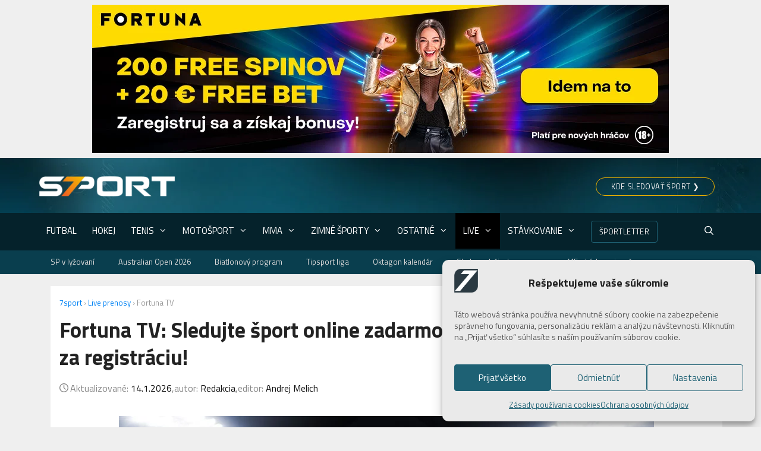

--- FILE ---
content_type: text/html; charset=UTF-8
request_url: https://7sport.sk/live-prenosy/fortuna-tv-sport-v-nazivo-a-zadarmo/
body_size: 92371
content:
<!DOCTYPE html>
<html lang="sk-SK">
<head>
	<meta charset="UTF-8">
	<meta name='robots' content='index, follow, max-image-preview:large, max-snippet:-1, max-video-preview:-1' />
<meta name="viewport" content="width=device-width, initial-scale=1">
	<!-- This site is optimized with the Yoast SEO Premium plugin v26.6 (Yoast SEO v26.7) - https://yoast.com/wordpress/plugins/seo/ -->
	<title>Fortuna TV live ▶️ Sledujte šport zadarmo + štedré bonusy!</title>
<style>.flying-press-lazy-bg{background-image:none!important;}</style>
<link rel='preload' href='https://7sport.sk/wp-content/uploads/2019/02/bg_nhl_elements.jpg' as='image' fetchpriority='high' />
<link rel='preload' href='https://7sport.sk/wp-content/uploads/2026/01/Fortuna-bonus-20eur-free-bet-a-free-spiny.jpeg' as='image' imagesrcset='' imagesizes=''/>
<link rel='preload' href='https://7sport.sk/wp-content/uploads/2022/03/7sport-sk_logo-biele.png' as='image' imagesrcset='' imagesizes=''/>
<link rel='preload' href='https://7sport.sk/wp-content/cache/flying-press/NaPecZTIAOhVxoMyOr9n_E7fdMPmDaZRbrw.woff2' as='font' type='font/woff2' fetchpriority='high' crossorigin='anonymous'><link rel='preload' href='https://7sport.sk/wp-content/themes/generatepress/assets/fonts/generatepress.woff2' as='font' type='font/woff2' fetchpriority='high' crossorigin='anonymous'><link rel='preload' href='https://7sport.sk/wp-content/cache/flying-press/NaPDcZTIAOhVxoMyOr9n_E7ffHjDGItzY5abuWI.woff2' as='font' type='font/woff2' fetchpriority='high' crossorigin='anonymous'><link rel='preload' href='https://7sport.sk/wp-content/cache/flying-press/NaPDcZTIAOhVxoMyOr9n_E7ffGjEGItzY5abuWI.woff2' as='font' type='font/woff2' fetchpriority='high' crossorigin='anonymous'><link rel='preload' href='https://7sport.sk/wp-content/cache/flying-press/NaPAcZTIAOhVxoMyOr9n_E7fdMbWD6xWTL6RsQ.woff2' as='font' type='font/woff2' fetchpriority='high' crossorigin='anonymous'><link rel='preload' href='https://7sport.sk/wp-content/cache/flying-press/NaPecZTIAOhVxoMyOr9n_E7fdM3mDaZRbryhsA.woff2' as='font' type='font/woff2' fetchpriority='high' crossorigin='anonymous'><link rel='preload' href='https://7sport.sk/wp-content/cache/flying-press/NaPDcZTIAOhVxoMyOr9n_E7ffHjDGIVzY5abuWIGxA.woff2' as='font' type='font/woff2' fetchpriority='high' crossorigin='anonymous'><link rel='preload' href='https://7sport.sk/wp-content/themes/generatepress/assets/fonts/generatepress.woff' as='font' type='font/woff' fetchpriority='high' crossorigin='anonymous'>
<style id="flying-press-css">@font-face{font-display:swap;font-family:Titillium Web;font-style:italic;font-weight:300;src:url(https://7sport.sk/wp-content/cache/flying-press/NaPFcZTIAOhVxoMyOr9n_E7fdMbepI5Db5ycm2A2xcCP.woff2)format("woff2");unicode-range:U+100-2BA,U+2BD-2C5,U+2C7-2CC,U+2CE-2D7,U+2DD-2FF,U+304,U+308,U+329,U+1D00-1DBF,U+1E00-1E9F,U+1EF2-1EFF,U+2020,U+20A0-20AB,U+20AD-20C0,U+2113,U+2C60-2C7F,U+A720-A7FF}@font-face{font-display:swap;font-family:Titillium Web;font-style:italic;font-weight:300;src:url(https://7sport.sk/wp-content/cache/flying-press/NaPFcZTIAOhVxoMyOr9n_E7fdMbepI5DYZycm2A2xQ.woff2)format("woff2");unicode-range:U+??,U+131,U+152-153,U+2BB-2BC,U+2C6,U+2DA,U+2DC,U+304,U+308,U+329,U+2000-206F,U+20AC,U+2122,U+2191,U+2193,U+2212,U+2215,U+FEFF,U+FFFD}@font-face{font-display:swap;font-family:Titillium Web;font-style:italic;font-weight:400;src:url(https://7sport.sk/wp-content/cache/flying-press/NaPAcZTIAOhVxoMyOr9n_E7fdMbWAaxWTL6RsVo_.woff2)format("woff2");unicode-range:U+100-2BA,U+2BD-2C5,U+2C7-2CC,U+2CE-2D7,U+2DD-2FF,U+304,U+308,U+329,U+1D00-1DBF,U+1E00-1E9F,U+1EF2-1EFF,U+2020,U+20A0-20AB,U+20AD-20C0,U+2113,U+2C60-2C7F,U+A720-A7FF}@font-face{font-display:swap;font-family:Titillium Web;font-style:italic;font-weight:400;src:url(https://7sport.sk/wp-content/cache/flying-press/NaPAcZTIAOhVxoMyOr9n_E7fdMbWD6xWTL6RsQ.woff2)format("woff2");unicode-range:U+??,U+131,U+152-153,U+2BB-2BC,U+2C6,U+2DA,U+2DC,U+304,U+308,U+329,U+2000-206F,U+20AC,U+2122,U+2191,U+2193,U+2212,U+2215,U+FEFF,U+FFFD}@font-face{font-display:swap;font-family:Titillium Web;font-style:italic;font-weight:700;src:url(https://7sport.sk/wp-content/cache/flying-press/NaPFcZTIAOhVxoMyOr9n_E7fdMbetIlDb5ycm2A2xcCP.woff2)format("woff2");unicode-range:U+100-2BA,U+2BD-2C5,U+2C7-2CC,U+2CE-2D7,U+2DD-2FF,U+304,U+308,U+329,U+1D00-1DBF,U+1E00-1E9F,U+1EF2-1EFF,U+2020,U+20A0-20AB,U+20AD-20C0,U+2113,U+2C60-2C7F,U+A720-A7FF}@font-face{font-display:swap;font-family:Titillium Web;font-style:italic;font-weight:700;src:url(https://7sport.sk/wp-content/cache/flying-press/NaPFcZTIAOhVxoMyOr9n_E7fdMbetIlDYZycm2A2xQ.woff2)format("woff2");unicode-range:U+??,U+131,U+152-153,U+2BB-2BC,U+2C6,U+2DA,U+2DC,U+304,U+308,U+329,U+2000-206F,U+20AC,U+2122,U+2191,U+2193,U+2212,U+2215,U+FEFF,U+FFFD}@font-face{font-display:swap;font-family:Titillium Web;font-style:normal;font-weight:300;src:url(https://7sport.sk/wp-content/cache/flying-press/NaPDcZTIAOhVxoMyOr9n_E7ffGjEGIVzY5abuWIGxA.woff2)format("woff2");unicode-range:U+100-2BA,U+2BD-2C5,U+2C7-2CC,U+2CE-2D7,U+2DD-2FF,U+304,U+308,U+329,U+1D00-1DBF,U+1E00-1E9F,U+1EF2-1EFF,U+2020,U+20A0-20AB,U+20AD-20C0,U+2113,U+2C60-2C7F,U+A720-A7FF}@font-face{font-display:swap;font-family:Titillium Web;font-style:normal;font-weight:300;src:url(https://7sport.sk/wp-content/cache/flying-press/NaPDcZTIAOhVxoMyOr9n_E7ffGjEGItzY5abuWI.woff2)format("woff2");unicode-range:U+??,U+131,U+152-153,U+2BB-2BC,U+2C6,U+2DA,U+2DC,U+304,U+308,U+329,U+2000-206F,U+20AC,U+2122,U+2191,U+2193,U+2212,U+2215,U+FEFF,U+FFFD}@font-face{font-display:swap;font-family:Titillium Web;font-style:normal;font-weight:400;src:url(https://7sport.sk/wp-content/cache/flying-press/NaPecZTIAOhVxoMyOr9n_E7fdM3mDaZRbryhsA.woff2)format("woff2");unicode-range:U+100-2BA,U+2BD-2C5,U+2C7-2CC,U+2CE-2D7,U+2DD-2FF,U+304,U+308,U+329,U+1D00-1DBF,U+1E00-1E9F,U+1EF2-1EFF,U+2020,U+20A0-20AB,U+20AD-20C0,U+2113,U+2C60-2C7F,U+A720-A7FF}@font-face{font-display:swap;font-family:Titillium Web;font-style:normal;font-weight:400;src:url(https://7sport.sk/wp-content/cache/flying-press/NaPecZTIAOhVxoMyOr9n_E7fdMPmDaZRbrw.woff2)format("woff2");unicode-range:U+??,U+131,U+152-153,U+2BB-2BC,U+2C6,U+2DA,U+2DC,U+304,U+308,U+329,U+2000-206F,U+20AC,U+2122,U+2191,U+2193,U+2212,U+2215,U+FEFF,U+FFFD}@font-face{font-display:swap;font-family:Titillium Web;font-style:normal;font-weight:700;src:url(https://7sport.sk/wp-content/cache/flying-press/NaPDcZTIAOhVxoMyOr9n_E7ffHjDGIVzY5abuWIGxA.woff2)format("woff2");unicode-range:U+100-2BA,U+2BD-2C5,U+2C7-2CC,U+2CE-2D7,U+2DD-2FF,U+304,U+308,U+329,U+1D00-1DBF,U+1E00-1E9F,U+1EF2-1EFF,U+2020,U+20A0-20AB,U+20AD-20C0,U+2113,U+2C60-2C7F,U+A720-A7FF}@font-face{font-display:swap;font-family:Titillium Web;font-style:normal;font-weight:700;src:url(https://7sport.sk/wp-content/cache/flying-press/NaPDcZTIAOhVxoMyOr9n_E7ffHjDGItzY5abuWI.woff2)format("woff2");unicode-range:U+??,U+131,U+152-153,U+2BB-2BC,U+2C6,U+2DA,U+2DC,U+304,U+308,U+329,U+2000-206F,U+20AC,U+2122,U+2191,U+2193,U+2212,U+2215,U+FEFF,U+FFFD}:where(.wp-block-button__link){box-shadow:none;border-radius:9999px;padding:calc(.667em + 2px) calc(1.333em + 2px);text-decoration:none}:root :where(.wp-block-button .wp-block-button__link.is-style-outline),:root :where(.wp-block-button.is-style-outline>.wp-block-button__link){border:2px solid;padding:.667em 1.333em}:root :where(.wp-block-button .wp-block-button__link.is-style-outline:not(.has-text-color)),:root :where(.wp-block-button.is-style-outline>.wp-block-button__link:not(.has-text-color)){color:currentColor}:root :where(.wp-block-button .wp-block-button__link.is-style-outline:not(.has-background)),:root :where(.wp-block-button.is-style-outline>.wp-block-button__link:not(.has-background)){background-color:initial;background-image:none}:where(.wp-block-calendar table:not(.has-background) th){background:#ddd}:where(.wp-block-columns){margin-bottom:1.75em}:where(.wp-block-columns.has-background){padding:1.25em 2.375em}:where(.wp-block-post-comments input[type=submit]){border:none}:where(.wp-block-cover-image:not(.has-text-color)),:where(.wp-block-cover:not(.has-text-color)){color:#fff}:where(.wp-block-cover-image.is-light:not(.has-text-color)),:where(.wp-block-cover.is-light:not(.has-text-color)){color:#000}:root :where(.wp-block-cover h1:not(.has-text-color)),:root :where(.wp-block-cover h2:not(.has-text-color)),:root :where(.wp-block-cover h3:not(.has-text-color)),:root :where(.wp-block-cover h4:not(.has-text-color)),:root :where(.wp-block-cover h5:not(.has-text-color)),:root :where(.wp-block-cover h6:not(.has-text-color)),:root :where(.wp-block-cover p:not(.has-text-color)){color:inherit}:where(.wp-block-file){margin-bottom:1.5em}:where(.wp-block-file__button){border-radius:2em;padding:.5em 1em;display:inline-block}:where(.wp-block-file__button):where(a):active,:where(.wp-block-file__button):where(a):focus,:where(.wp-block-file__button):where(a):hover,:where(.wp-block-file__button):where(a):visited{box-shadow:none;color:#fff;opacity:.85;text-decoration:none}:where(.wp-block-form-input__input){margin-bottom:.5em;padding:0 .5em;font-size:1em}:where(.wp-block-form-input__input)[type=date],:where(.wp-block-form-input__input)[type=datetime-local],:where(.wp-block-form-input__input)[type=datetime],:where(.wp-block-form-input__input)[type=email],:where(.wp-block-form-input__input)[type=month],:where(.wp-block-form-input__input)[type=number],:where(.wp-block-form-input__input)[type=password],:where(.wp-block-form-input__input)[type=search],:where(.wp-block-form-input__input)[type=tel],:where(.wp-block-form-input__input)[type=text],:where(.wp-block-form-input__input)[type=time],:where(.wp-block-form-input__input)[type=url],:where(.wp-block-form-input__input)[type=week]{border-style:solid;border-width:1px;min-height:2em;line-height:2}:where(.wp-block-group.wp-block-group-is-layout-constrained){position:relative}.wp-block-image>a,.wp-block-image>figure>a{display:inline-block}.wp-block-image img{box-sizing:border-box;vertical-align:bottom;max-width:100%;height:auto}.wp-block-image[style*=border-radius] img,.wp-block-image[style*=border-radius]>a{border-radius:inherit}.wp-block-image.aligncenter{text-align:center}.wp-block-image .aligncenter,.wp-block-image .alignleft,.wp-block-image .alignright,.wp-block-image.aligncenter,.wp-block-image.alignleft,.wp-block-image.alignright{display:table}.wp-block-image .aligncenter{margin-left:auto;margin-right:auto}.wp-block-image :where(figcaption){margin-top:.5em;margin-bottom:1em}:root :where(.wp-block-image.is-style-rounded img,.wp-block-image .is-style-rounded img){border-radius:9999px}.wp-block-image figure{margin:0}@keyframes show-content-image{0%{visibility:hidden}99%{visibility:hidden}}@keyframes turn-on-visibility{0%{opacity:0}}@keyframes turn-off-visibility{0%{opacity:1;visibility:visible}99%{opacity:0;visibility:visible}}@keyframes lightbox-zoom-in{0%{transform:translate(calc((-100vw + var(--wp--lightbox-scrollbar-width))/2 + var(--wp--lightbox-initial-left-position)),calc(-50vh + var(--wp--lightbox-initial-top-position)))scale(var(--wp--lightbox-scale))}}@keyframes lightbox-zoom-out{0%{visibility:visible;transform:translate(-50%,-50%)scale(1)}99%{visibility:visible}}:where(.wp-block-latest-comments:not([style*=line-height] .wp-block-latest-comments__comment)){line-height:1.1}:where(.wp-block-latest-comments:not([style*=line-height] .wp-block-latest-comments__comment-excerpt p)){line-height:1.8}:root :where(.wp-block-latest-posts.is-grid){padding:0}:root :where(.wp-block-latest-posts.wp-block-latest-posts__list){padding-left:0}ol,ul{box-sizing:border-box}:root :where(.wp-block-list.has-background){padding:1.25em 2.375em}:where(.wp-block-navigation.has-background .wp-block-navigation-item a:not(.wp-element-button)),:where(.wp-block-navigation.has-background .wp-block-navigation-submenu a:not(.wp-element-button)),:where(.wp-block-navigation .wp-block-navigation__submenu-container .wp-block-navigation-item a:not(.wp-element-button)),:where(.wp-block-navigation .wp-block-navigation__submenu-container .wp-block-navigation-submenu a:not(.wp-element-button)),:where(.wp-block-navigation .wp-block-navigation__submenu-container .wp-block-navigation-submenu button.wp-block-navigation-item__content),:where(.wp-block-navigation .wp-block-navigation__submenu-container .wp-block-pages-list__item button.wp-block-navigation-item__content){padding:.5em 1em}@keyframes overlay-menu__fade-in-animation{0%{opacity:0;transform:translateY(.5em)}}:root :where(p.has-background){padding:1.25em 2.375em}:where(p.has-text-color:not(.has-link-color)) a{color:inherit}:where(.wp-block-post-comments-form input:not([type=submit])),:where(.wp-block-post-comments-form textarea){border:1px solid #949494;font-family:inherit;font-size:1em}:where(.wp-block-post-comments-form input:where(:not([type=submit]):not([type=checkbox]))),:where(.wp-block-post-comments-form textarea){padding:calc(.667em + 2px)}:where(.wp-block-post-excerpt){box-sizing:border-box;margin-bottom:var(--wp--style--block-gap);margin-top:var(--wp--style--block-gap)}:where(.wp-block-preformatted.has-background){padding:1.25em 2.375em}:where(.wp-block-search__button){border:1px solid #ccc;padding:6px 10px}:where(.wp-block-search__input){appearance:none;font-family:inherit;font-size:inherit;font-style:inherit;font-weight:inherit;letter-spacing:inherit;line-height:inherit;min-width:3rem;text-transform:inherit;border:1px solid #949494;flex-grow:1;margin-left:0;margin-right:0;padding:8px;text-decoration:unset!important}:where(.wp-block-search__button-inside .wp-block-search__inside-wrapper){box-sizing:border-box;background-color:#fff;border:1px solid #949494;padding:4px}:where(.wp-block-search__button-inside .wp-block-search__inside-wrapper) :where(.wp-block-search__button){padding:4px 8px}:root :where(.wp-block-separator.is-style-dots){text-align:center;height:auto;line-height:1}:root :where(.wp-block-separator.is-style-dots):before{color:currentColor;content:"···";letter-spacing:2em;padding-left:2em;font-family:serif;font-size:1.5em}:root :where(.wp-block-site-logo.is-style-rounded){border-radius:9999px}:root :where(.wp-block-social-links .wp-social-link a){padding:.25em}:root :where(.wp-block-social-links.is-style-logos-only .wp-social-link a){padding:0}:root :where(.wp-block-social-links.is-style-pill-shape .wp-social-link a){padding-left:.666667em;padding-right:.666667em}:root :where(.wp-block-tag-cloud.is-style-outline){flex-wrap:wrap;gap:1ch;display:flex}:root :where(.wp-block-tag-cloud.is-style-outline a){border:1px solid;margin-right:0;padding:1ch 2ch;font-size:unset!important;text-decoration:none!important}:root :where(.wp-block-table-of-contents){box-sizing:border-box}:where(.wp-block-term-description){box-sizing:border-box;margin-bottom:var(--wp--style--block-gap);margin-top:var(--wp--style--block-gap)}:where(pre.wp-block-verse){font-family:inherit}.editor-styles-wrapper,.entry-content{counter-reset:footnotes}:root{--wp-block-synced-color:#7a00df;--wp-block-synced-color--rgb:122,0,223;--wp-bound-block-color:var(--wp-block-synced-color);--wp-editor-canvas-background:#ddd;--wp-admin-theme-color:#007cba;--wp-admin-theme-color--rgb:0,124,186;--wp-admin-theme-color-darker-10:#006ba1;--wp-admin-theme-color-darker-10--rgb:0,107,160.5;--wp-admin-theme-color-darker-20:#005a87;--wp-admin-theme-color-darker-20--rgb:0,90,135;--wp-admin-border-width-focus:2px}@media (resolution>=192dpi){:root{--wp-admin-border-width-focus:1.5px}}:root{--wp--preset--font-size--normal:16px;--wp--preset--font-size--huge:42px}.aligncenter{clear:both}.screen-reader-text{clip-path:inset(50%);border:0;width:1px;height:1px;margin:-1px;padding:0;position:absolute;overflow:hidden;word-wrap:normal!important}.screen-reader-text:focus{clip-path:none;color:#444;z-index:100000;background-color:#ddd;width:auto;height:auto;padding:15px 23px 14px;font-size:1em;line-height:normal;text-decoration:none;display:block;top:5px;left:5px}html :where(.has-border-color){border-style:solid}html :where([style*=border-top-color]){border-top-style:solid}html :where([style*=border-right-color]){border-right-style:solid}html :where([style*=border-bottom-color]){border-bottom-style:solid}html :where([style*=border-left-color]){border-left-style:solid}html :where([style*=border-width]){border-style:solid}html :where([style*=border-top-width]){border-top-style:solid}html :where([style*=border-right-width]){border-right-style:solid}html :where([style*=border-bottom-width]){border-bottom-style:solid}html :where([style*=border-left-width]){border-left-style:solid}html :where(img[class*=wp-image-]){max-width:100%;height:auto}:where(figure){margin:0 0 1em}html :where(.is-position-sticky){--wp-admin--admin-bar--position-offset:var(--wp-admin--admin-bar--height,0px)}@media screen and (width<=600px){html :where(.is-position-sticky){--wp-admin--admin-bar--position-offset:0px}}.svg-inline--fa,svg:not(:root).svg-inline--fa{overflow:visible}.svg-inline--fa{font-size:inherit;vertical-align:-.125em;height:1em;display:inline-block}.svg-inline--fa.fa-w-11{width:.6875em}@keyframes fa-spin{0%{transform:rotate(0)}}[data-aos]{pointer-events:none}@media screen{html:not(.no-js) [data-aos^=fade][data-aos^=fade]{opacity:0;transition-property:opacity,-webkit-transform,transform}html:not(.no-js) [data-aos=fade-up]{-webkit-transform:translateY(100px);transform:translateY(100px)}html:not(.no-js) [data-aos=fade-down]{-webkit-transform:translateY(-100px);transform:translateY(-100px)}html:not(.no-js) [data-aos=fade-right]{-webkit-transform:translate(-100px);transform:translate(-100px)}html:not(.no-js) [data-aos=fade-left]{-webkit-transform:translate(100px);transform:translate(100px)}html:not(.no-js) [data-aos=fade-up-right]{-webkit-transform:translate(-100px,100px);transform:translate(-100px,100px)}html:not(.no-js) [data-aos=fade-up-left]{-webkit-transform:translate(100px,100px);transform:translate(100px,100px)}html:not(.no-js) [data-aos=fade-down-right]{-webkit-transform:translate(-100px,-100px);transform:translate(-100px,-100px)}html:not(.no-js) [data-aos=fade-down-left]{-webkit-transform:translate(100px,-100px);transform:translate(100px,-100px)}html:not(.no-js) [data-aos^=zoom][data-aos^=zoom]{opacity:0;transition-property:opacity,-webkit-transform,transform}html:not(.no-js) [data-aos=zoom-in]{-webkit-transform:scale(.6);transform:scale(.6)}html:not(.no-js) [data-aos=zoom-in-up]{-webkit-transform:translateY(100px)scale(.6);transform:translateY(100px)scale(.6)}html:not(.no-js) [data-aos=zoom-in-down]{-webkit-transform:translateY(-100px)scale(.6);transform:translateY(-100px)scale(.6)}html:not(.no-js) [data-aos=zoom-in-right]{-webkit-transform:translate(-100px)scale(.6);transform:translate(-100px)scale(.6)}html:not(.no-js) [data-aos=zoom-in-left]{-webkit-transform:translate(100px)scale(.6);transform:translate(100px)scale(.6)}html:not(.no-js) [data-aos=zoom-out]{-webkit-transform:scale(1.2);transform:scale(1.2)}html:not(.no-js) [data-aos=zoom-out-up]{-webkit-transform:translateY(100px)scale(1.2);transform:translateY(100px)scale(1.2)}html:not(.no-js) [data-aos=zoom-out-down]{-webkit-transform:translateY(-100px)scale(1.2);transform:translateY(-100px)scale(1.2)}html:not(.no-js) [data-aos=zoom-out-right]{-webkit-transform:translate(-100px)scale(1.2);transform:translate(-100px)scale(1.2)}html:not(.no-js) [data-aos=zoom-out-left]{-webkit-transform:translate(100px)scale(1.2);transform:translate(100px)scale(1.2)}html:not(.no-js) [data-aos^=slide][data-aos^=slide]{transition-property:-webkit-transform,transform}html:not(.no-js) [data-aos^=flip][data-aos^=flip]{-webkit-backface-visibility:hidden;backface-visibility:hidden;transition-property:-webkit-transform,transform}html:not(.no-js) [data-aos=flip-left]{-webkit-transform:perspective(2500px)rotateY(-100deg);transform:perspective(2500px)rotateY(-100deg)}html:not(.no-js) [data-aos=flip-right]{-webkit-transform:perspective(2500px)rotateY(100deg);transform:perspective(2500px)rotateY(100deg)}html:not(.no-js) [data-aos=flip-up]{-webkit-transform:perspective(2500px)rotateX(-100deg);transform:perspective(2500px)rotateX(-100deg)}html:not(.no-js) [data-aos=flip-down]{-webkit-transform:perspective(2500px)rotateX(100deg);transform:perspective(2500px)rotateX(100deg)}html:not(.no-js) [data-aos^=fade][data-aos^=fade].ai-center-h{-webkit-transform:translate(-50%);transform:translate(-50%)}html:not(.no-js) [data-aos=fade-down][data-aos=fade-down].ai-center-h{-webkit-transform:translate(-50%,-100px);transform:translate(-50%,-100px)}html:not(.no-js) [data-aos=fade-up][data-aos=fade-up].ai-center-h{-webkit-transform:translate(-50%,100px);transform:translate(-50%,100px)}html:not(.no-js) [data-aos=slide-right]{-webkit-transform:translate(calc(-100% - 50px));transform:translate(calc(-100% - 50px))}html:not(.no-js) [data-aos=slide-left]{-webkit-transform:translate(calc(100% + 50px));transform:translate(calc(100% + 50px))}html:not(.no-js) [data-aos=slide-down]{-webkit-transform:translateY(calc(-100% - 50px));transform:translateY(calc(-100% - 50px))}html:not(.no-js) [data-aos=slide-up]{-webkit-transform:translateY(calc(100% + 50px));transform:translateY(calc(100% + 50px))}html:not(.no-js) [data-aos=slide-down].ai-center-h{-webkit-transform:translate(-50%,calc(-100% - 50px));transform:translate(-50%,calc(-100% - 50px))}html:not(.no-js) [data-aos=slide-up].ai-center-h{-webkit-transform:translate(-50%,calc(100% + 50px));transform:translate(-50%,calc(100% + 50px))}html:not(.no-js) [data-aos=flip-down].ai-center-h{-webkit-transform-origin:0;transform-origin:0;-webkit-transform:perspective(2500px)rotateX(90deg)translate(-50%);transform:perspective(2500px)rotateX(90deg)translate(-50%)}html:not(.no-js) [data-aos=flip-up].ai-center-h{-webkit-transform-origin:0;transform-origin:0;-webkit-transform:perspective(2500px)rotateX(-90deg)translate(-50%);transform:perspective(2500px)rotateX(-90deg)translate(-50%)}html:not(.no-js) [data-aos=zoom-in-down].ai-center-h{-webkit-transform:translate(-50%,-100px)scale(.6);transform:translate(-50%,-100px)scale(.6)}html:not(.no-js) [data-aos=zoom-out-down].ai-center-h{-webkit-transform:translate(-50%,-100px)scale(1.2);transform:translate(-50%,-100px)scale(1.2)}html:not(.no-js) [data-aos=zoom-in-up].ai-center-h{-webkit-transform:translate(-50%,100px)scale(.6);transform:translate(-50%,100px)scale(.6)}html:not(.no-js) [data-aos=zoom-out-up].ai-center-h{-webkit-transform:translate(-50%,100px)scale(1.2);transform:translate(-50%,100px)scale(1.2)}}@font-face{font-display:swap;font-family:icons;src:url(https://7sport.sk/wp-content/plugins/livesportstream/assets/fonts/icons.eot?020a7b339e489f4190e70e7205f8c021);src:url(https://7sport.sk/wp-content/plugins/livesportstream/assets/fonts/icons.eot#iefix)format("embedded-opentype"),url(https://7sport.sk/wp-content/plugins/livesportstream/assets/fonts/icons.woff?020a7b339e489f4190e70e7205f8c021)format("woff"),url(https://7sport.sk/wp-content/plugins/livesportstream/assets/fonts/icons.ttf?020a7b339e489f4190e70e7205f8c021)format("truetype");font-weight:400;font-style:normal}@keyframes cmplz-fadein{}@font-face{font-display:swap;font-family:swiper-icons;src:url("data:application/font-woff;charset=utf-8;base64, [base64]//wADZ2x5ZgAAAywAAADMAAAD2MHtryVoZWFkAAABbAAAADAAAAA2E2+eoWhoZWEAAAGcAAAAHwAAACQC9gDzaG10eAAAAigAAAAZAAAArgJkABFsb2NhAAAC0AAAAFoAAABaFQAUGG1heHAAAAG8AAAAHwAAACAAcABAbmFtZQAAA/gAAAE5AAACXvFdBwlwb3N0AAAFNAAAAGIAAACE5s74hXjaY2BkYGAAYpf5Hu/j+W2+MnAzMYDAzaX6QjD6/4//Bxj5GA8AuRwMYGkAPywL13jaY2BkYGA88P8Agx4j+/8fQDYfA1AEBWgDAIB2BOoAeNpjYGRgYNBh4GdgYgABEMnIABJzYNADCQAACWgAsQB42mNgYfzCOIGBlYGB0YcxjYGBwR1Kf2WQZGhhYGBiYGVmgAFGBiQQkOaawtDAoMBQxXjg/wEGPcYDDA4wNUA2CCgwsAAAO4EL6gAAeNpj2M0gyAACqxgGNWBkZ2D4/wMA+xkDdgAAAHjaY2BgYGaAYBkGRgYQiAHyGMF8FgYHIM3DwMHABGQrMOgyWDLEM1T9/w8UBfEMgLzE////P/5//f/V/xv+r4eaAAeMbAxwIUYmIMHEgKYAYjUcsDAwsLKxc3BycfPw8jEQA/[base64]/uznmfPFBNODM2K7MTQ45YEAZqGP81AmGGcF3iPqOop0r1SPTaTbVkfUe4HXj97wYE+yNwWYxwWu4v1ugWHgo3S1XdZEVqWM7ET0cfnLGxWfkgR42o2PvWrDMBSFj/IHLaF0zKjRgdiVMwScNRAoWUoH78Y2icB/yIY09An6AH2Bdu/UB+yxopYshQiEvnvu0dURgDt8QeC8PDw7Fpji3fEA4z/PEJ6YOB5hKh4dj3EvXhxPqH/SKUY3rJ7srZ4FZnh1PMAtPhwP6fl2PMJMPDgeQ4rY8YT6Gzao0eAEA409DuggmTnFnOcSCiEiLMgxCiTI6Cq5DZUd3Qmp10vO0LaLTd2cjN4fOumlc7lUYbSQcZFkutRG7g6JKZKy0RmdLY680CDnEJ+UMkpFFe1RN7nxdVpXrC4aTtnaurOnYercZg2YVmLN/d/gczfEimrE/fs/bOuq29Zmn8tloORaXgZgGa78yO9/cnXm2BpaGvq25Dv9S4E9+5SIc9PqupJKhYFSSl47+Qcr1mYNAAAAeNptw0cKwkAAAMDZJA8Q7OUJvkLsPfZ6zFVERPy8qHh2YER+3i/BP83vIBLLySsoKimrqKqpa2hp6+jq6RsYGhmbmJqZSy0sraxtbO3sHRydnEMU4uR6yx7JJXveP7WrDycAAAAAAAH//wACeNpjYGRgYOABYhkgZgJCZgZNBkYGLQZtIJsFLMYAAAw3ALgAeNolizEKgDAQBCchRbC2sFER0YD6qVQiBCv/H9ezGI6Z5XBAw8CBK/m5iQQVauVbXLnOrMZv2oLdKFa8Pjuru2hJzGabmOSLzNMzvutpB3N42mNgZGBg4GKQYzBhYMxJLMlj4GBgAYow/P/PAJJhLM6sSoWKfWCAAwDAjgbRAAB42mNgYGBkAIIbCZo5IPrmUn0hGA0AO8EFTQAA");font-weight:400;font-style:normal}:root{--swiper-theme-color:#007aff}:host{z-index:1;margin-left:auto;margin-right:auto;display:block;position:relative}@keyframes swiper-preloader-spin{0%{transform:rotate(0)}to{transform:rotate(360deg)}}:root{--swiper-navigation-size:44px}.modal__overlay{z-index:20;background:#0009;justify-content:center;align-items:center;display:flex;position:fixed;inset:0}.modal__container{background-color:var(--primary-light-color);border-radius:var(--primary-radius);box-sizing:border-box;max-width:500px;max-height:100vh;padding:20px;overflow-y:auto}.modal__header{justify-content:space-between;align-items:center;display:flex}.modal-close,.modal__close{cursor:pointer;border:0;position:absolute;top:10px;right:0;background:0 0!important}.modal__header .modal-close:before,.modal__header .modal__close:before{content:"✕";color:#05222b}#quickview_modal__header .modal-close:hover,#quickview_modal__header .modal__close:hover{background:#fff0}.modal__content{color:#000c;margin-top:2rem;margin-bottom:2rem;line-height:1.5}@keyframes mmfadeIn{}@keyframes mmfadeOut{}@keyframes mmslideIn{}@keyframes mmslideOut{}.micromodal-slide{display:none}.micromodal-slide[aria-hidden=false] .modal__overlay{animation:.3s cubic-bezier(0,0,.2,1) mmfadeIn}.micromodal-slide[aria-hidden=false] .modal__container{animation:.3s cubic-bezier(0,0,.2,1) mmslideIn}.micromodal-slide[aria-hidden=true] .modal__overlay{animation:.3s cubic-bezier(0,0,.2,1) mmfadeOut}.micromodal-slide[aria-hidden=true] .modal__container{animation:.3s cubic-bezier(0,0,.2,1) mmslideOut}#quickview_modal__container{background:#fff0;max-width:98%;padding:0}#quickview_modal__header{background:#fff;min-width:200px;padding:0;position:relative}#quickview_modal__header .modal-close{color:var(--primary-light-color)}#modal-2-content{z-index:10;box-sizing:border-box;background:#fff;border-radius:5px;margin:0;padding:20px 48px}@media only screen and (width>=800px){#modal-2-content{width:700px}}@media only screen and (width<=799px){#modal-2-content{width:100%;margin:auto}}.clearfix:after,.clearfix:before,.grid-100:after,.grid-100:before,.grid-15:after,.grid-15:before,.grid-20:after,.grid-20:before,.grid-25:after,.grid-25:before,.grid-30:after,.grid-30:before,.grid-33:after,.grid-33:before,.grid-35:after,.grid-35:before,.grid-40:after,.grid-40:before,.grid-45:after,.grid-45:before,.grid-50:after,.grid-50:before,.grid-55:after,.grid-55:before,.grid-60:after,.grid-60:before,.grid-65:after,.grid-65:before,.grid-66:after,.grid-66:before,.grid-70:after,.grid-70:before,.grid-75:after,.grid-75:before,.grid-80:after,.grid-80:before,.grid-85:after,.grid-85:before,.grid-container:after,.grid-container:before,[class*=mobile-grid-]:after,[class*=mobile-grid-]:before,[class*=tablet-grid-]:after,[class*=tablet-grid-]:before{content:".";visibility:hidden;width:0;height:0;font-size:0;line-height:0;display:block;overflow:hidden}.clearfix:after,.grid-100:after,.grid-15:after,.grid-20:after,.grid-25:after,.grid-30:after,.grid-33:after,.grid-35:after,.grid-40:after,.grid-45:after,.grid-50:after,.grid-55:after,.grid-60:after,.grid-65:after,.grid-66:after,.grid-70:after,.grid-75:after,.grid-80:after,.grid-85:after,.grid-90:after,.grid-95:after,.grid-container:after,[class*=mobile-grid-]:after,[class*=tablet-grid-]:after{clear:both}.grid-container{max-width:1200px;margin-left:auto;margin-right:auto;padding-left:10px;padding-right:10px}.grid-100,.grid-15,.grid-20,.grid-25,.grid-30,.grid-33,.grid-35,.grid-40,.grid-45,.grid-50,.grid-55,.grid-60,.grid-65,.grid-66,.grid-70,.grid-75,.grid-80,.grid-85,.grid-90,.grid-95,[class*=mobile-grid-],[class*=tablet-grid-]{box-sizing:border-box;padding-left:10px;padding-right:10px}.grid-parent{padding-left:0;padding-right:0}@media (width<=767px){.mobile-grid-100{clear:both;width:100%}}@media (width>=768px) and (width<=1024px){[class*=tablet-pull-],[class*=tablet-push-]{position:relative}.tablet-grid-30{float:left;width:30%}.tablet-push-30{left:30%}.tablet-grid-50{float:left;width:50%}.tablet-grid-70{float:left;width:70%}.tablet-pull-70{left:-70%}.inside-footer-widgets>div{margin-bottom:50px}.inside-footer-widgets>div:nth-child(odd){clear:both}.active-footer-widgets-1 .footer-widget-1,.active-footer-widgets-3 .footer-widget-3,.active-footer-widgets-5 .footer-widget-5{width:100%;margin-bottom:0}}@media (width>=1025px){.pull-15,.pull-20,.pull-25,.pull-30,.pull-33,.pull-35,.pull-40,.pull-45,.pull-50,.pull-55,.pull-60,.pull-65,.pull-66,.pull-70,.pull-75,.pull-80,.pull-85,.pull-90,.pull-95,.push-15,.push-20,.push-25,.push-30,.push-33,.push-35,.push-40,.push-45,.push-50,.push-55,.push-60,.push-65,.push-66,.push-70,.push-75,.push-80,.push-85,.push-90,.push-95{position:relative}.grid-20{float:left;width:20%}.grid-30{float:left;width:30%}.push-30{left:30%}.grid-70{float:left;width:70%}.pull-70{left:-70%}}a,abbr,acronym,address,applet,big,blockquote,body,caption,cite,code,dd,del,dfn,div,dl,dt,em,fieldset,font,form,h1,h2,h3,h4,h5,h6,html,iframe,ins,kbd,label,legend,li,object,ol,p,pre,q,s,samp,small,span,strike,strong,sub,sup,table,tbody,td,tfoot,th,thead,tr,tt,ul,var{border:0;margin:0;padding:0}html{-webkit-text-size-adjust:100%;-ms-text-size-adjust:100%;font-family:sans-serif}article,aside,details,figcaption,figure,footer,header,main,nav,section{display:block}ol,ul{list-style:none}table{border-collapse:separate;border-spacing:0}caption,td,th{text-align:left;padding:5px;font-weight:400}a{background-color:#fff0}a img{border:0}body,button,input,select,textarea{text-transform:none;font-family:-apple-system,system-ui,BlinkMacSystemFont,Segoe UI,Helvetica,Arial,sans-serif,Apple Color Emoji,Segoe UI Emoji,Segoe UI Symbol;font-size:17px;font-weight:400;line-height:1.5}p{margin-bottom:1.5em}h1,h2,h3,h4,h5,h6{font-family:inherit;font-size:100%;font-style:inherit;font-weight:inherit}table,td,th{border:1px solid #0000001a}table{border-collapse:separate;border-spacing:0;border-width:1px 0 0 1px;width:100%;margin:0 0 1.5em}td,th{padding:8px}th,td{border-width:0 1px 1px 0}h1{text-transform:none;margin-bottom:20px;font-size:42px;font-weight:400;line-height:1.2em}h2{text-transform:none;margin-bottom:20px;font-size:35px;font-weight:400;line-height:1.2em}h3{text-transform:none;margin-bottom:20px;font-size:29px;font-weight:400;line-height:1.2em}h4{font-size:24px}h4,h5,h6{margin-bottom:20px}ol,ul{margin:0 0 1.5em 3em}ul{list-style:outside}ol{list-style:decimal}li>ol,li>ul{margin-bottom:0;margin-left:1.5em}b,strong{font-weight:700}cite,dfn,em,i{font-style:italic}small{font-size:75%}figure{margin:0}table{width:100%;margin:0 0 1.5em}th{font-weight:700}img{max-width:100%;height:auto}button,input,select,textarea{vertical-align:baseline;margin:0;font-size:100%}button,html input[type=button],input[type=reset],input[type=submit]{cursor:pointer;-webkit-appearance:button;color:#fff;background:#55555e;border:1px solid #fff0;padding:10px 20px}input[type=checkbox],input[type=radio]{box-sizing:border-box;padding:0}input[type=search]{-webkit-appearance:textfield;box-sizing:content-box}input[type=search]::-webkit-search-decoration{-webkit-appearance:none}button::-moz-focus-inner,input::-moz-focus-inner{border:0;padding:0}input[type=email],input[type=number],input[type=password],input[type=search],input[type=tel],input[type=text],input[type=url],select,textarea{color:#666;box-sizing:border-box;background:#fafafa;border:1px solid #ccc;border-radius:0;max-width:100%;padding:10px 15px}input[type=file]{box-sizing:border-box;max-width:100%}a,button,input{transition:color .1s ease-in-out,background-color .1s ease-in-out}a{text-decoration:none}.aligncenter{clear:both;margin:0 auto;display:block}.size-auto,.size-full,.size-large,.size-medium,.size-thumbnail{max-width:100%;height:auto}.screen-reader-text{clip:rect(1px,1px,1px,1px);clip-path:inset(50%);border:0;width:1px;height:1px;margin:-1px;padding:0;overflow:hidden;word-wrap:normal!important;position:absolute!important}.screen-reader-text:focus{clip-path:none;color:#21759b;z-index:100000;background-color:#f1f1f1;border-radius:3px;width:auto;height:auto;padding:15px 23px 14px;font-size:.875rem;font-weight:700;line-height:normal;text-decoration:none;display:block;top:5px;left:5px;box-shadow:0 0 2px 2px #0009;clip:auto!important}#primary[tabindex="-1"]:focus{outline:0}.clear:after,.comment-content:after,.entry-content:after,.inside-footer-widgets:not(.grid-container):after,.inside-header:not(.grid-container):after,.inside-navigation:not(.grid-container):after,.inside-top-bar:not(.grid-container):after,.page-header-content-container:after,.paging-navigation:after,.site-content:after,.site-footer:after,.site-header:after,.site-info:after{content:"";clear:both;display:table}.main-navigation{z-index:100;clear:both;padding:0;display:block}.main-navigation a{text-transform:none;font-size:15px;font-weight:400;text-decoration:none;display:block}.main-navigation ul{margin:0;padding-left:0;list-style:none}.main-navigation .main-nav ul li a{padding-left:20px;padding-right:20px;line-height:60px}.inside-navigation{position:relative}.main-navigation li{float:left;position:relative}.main-navigation li.search-item{float:right}.main-navigation .mobile-bar-items a{padding-left:20px;padding-right:20px;line-height:60px}.main-navigation ul ul{float:left;opacity:0;z-index:99999;text-align:left;pointer-events:none;width:200px;height:0;transition:opacity 80ms linear;display:block;position:absolute;top:auto;left:-99999px;overflow:hidden;box-shadow:1px 1px #0000001a}.main-navigation ul ul a{display:block}.main-navigation ul ul li{width:100%}.main-navigation .main-nav ul ul li a{padding:10px 20px;font-size:14px;line-height:normal}.main-navigation .main-nav ul li.menu-item-has-children>a{padding-right:0;position:relative}.main-navigation:not(.toggled) ul li.sfHover>ul,.main-navigation:not(.toggled) ul li:hover>ul{opacity:1;pointer-events:auto;height:auto;transition-delay:.15s;left:auto;overflow:visible}.main-navigation:not(.toggled) ul ul li.sfHover>ul,.main-navigation:not(.toggled) ul ul li:hover>ul{top:0;left:100%}.menu-item-has-children .dropdown-menu-toggle{clear:both;height:100%;padding-left:10px;padding-right:20px;display:inline-block}.menu-item-has-children ul .dropdown-menu-toggle{margin-top:-10px;padding-top:10px;padding-bottom:10px}.sidebar .menu-item-has-children .dropdown-menu-toggle,nav ul ul .menu-item-has-children .dropdown-menu-toggle{float:right}.widget-area .main-navigation li{float:none;width:100%;margin:0;padding:0;display:block}.sidebar .main-navigation.sub-menu-right ul li.sfHover ul,.sidebar .main-navigation.sub-menu-right ul li:hover ul{top:0;left:100%}.site-header{position:relative}.inside-header{padding:20px 40px}.site-logo{max-width:100%;display:inline-block}.site-header .header-image{vertical-align:middle}.header-widget{float:right;max-width:50%;overflow:hidden}.header-widget .widget{margin-bottom:0;padding:0 0 20px}.header-widget .widget:last-child{padding-bottom:0}.header-widget .widget-title{margin-bottom:15px}.byline,.entry-header .cat-links,.entry-header .comments-link,.entry-header .tags-links,.group-blog .byline,.single .byline{display:inline}.entry-content:not(:first-child),.entry-summary:not(:first-child),.page-content:not(:first-child){margin-top:2em}.entry-header,.site-content{word-wrap:break-word}.entry-title{margin-bottom:0}.entry-meta{margin-top:.5em;font-size:85%;line-height:1.5}footer.entry-meta{margin-top:2em}.cat-links,.comments-link,.tags-links{display:block}.entry-content>p:last-child,.entry-summary>p:last-child,.page-content>p:last-child,.read-more-container,.taxonomy-description p:last-child{margin-bottom:0}.widget-area .widget{padding:40px}.footer-widgets .widget :last-child,.sidebar .widget :last-child{margin-bottom:0}.widget-title{text-transform:none;margin-bottom:30px;font-size:20px;font-weight:400;line-height:1.5}.widget ol,.widget ul{margin:0}.widget .search-field{width:100%}.widget{box-sizing:border-box;margin:0 0 30px}.separate-containers .widget:last-child,.widget:last-child{margin-bottom:0}.footer-widgets .widget,.sidebar .widget{font-size:17px}.widget ul li{padding-bottom:5px;list-style-type:none;position:relative}.widget_nav_menu ul ul,.widget_pages ul ul{margin-top:5px;margin-left:1em}.widget ul li.menu-item-has-children,.widget ul li.page_item_has_children{padding-bottom:0}.sidebar .grid-container{width:100%;max-width:100%}.post{margin:0 0 2em}.separate-containers .comments-area,.separate-containers .inside-article,.separate-containers .page-header,.separate-containers .paging-navigation{padding:40px}.separate-containers .page-header,.separate-containers .site-main>*,.separate-containers .widget{margin-bottom:20px}.separate-containers .site-main{margin:20px}.separate-containers.both-left .site-main,.separate-containers.left-sidebar .site-main{margin-right:0}.separate-containers .inside-left-sidebar,.separate-containers .inside-right-sidebar{margin-top:20px;margin-bottom:20px}.widget-area .main-navigation{margin-bottom:20px}.one-container .site-main>:last-child,.separate-containers .site-main>:last-child{margin-bottom:0}.site-info{text-align:center;padding:20px 40px;font-size:15px}.footer-widgets{padding:40px}.site-footer .footer-widgets-container .inner-padding{padding:0 0 0 40px}.site-footer .footer-widgets-container .inside-footer-widgets{margin-left:-40px}.footer-bar-active .footer-bar .widget{padding:0}.footer-bar .widget_nav_menu>div>ul{vertical-align:top;display:inline-block}.footer-bar .widget_nav_menu li{float:left;margin:0 10px;padding:0}.footer-bar .widget_nav_menu li:first-child{margin-left:0}.footer-bar .widget_nav_menu li:last-child{margin-right:0}.footer-bar .widget_nav_menu li ul{display:none}.footer-bar .textwidget p:last-child{margin:0}.footer-bar .widget-title{display:none}.footer-bar-align-right .copyright-bar{float:left}.footer-bar-align-right .footer-bar{float:right;text-align:right}.page-header-image,.page-header-image-single{line-height:0}.one-container .inside-article>[class*=page-header-],.separate-containers .inside-article>[class*=page-header-]{margin-top:0;margin-bottom:2em}.separate-containers .page-header-contained,.separate-containers .page-header-content,.separate-containers .page-header-content-single,.separate-containers .page-header-image,.separate-containers .page-header-image-single{margin-top:20px}.container.grid-container{width:auto}.menu-toggle,.mobile-bar-items,.sidebar-nav-mobile{display:none}.menu-toggle{text-transform:none;cursor:pointer;margin:0;padding:0 20px;font-size:15px;font-weight:400;line-height:60px}button.menu-toggle{text-align:center;background-color:#fff0;border:0;width:100%}button.menu-toggle:active,button.menu-toggle:focus,button.menu-toggle:hover{background-color:#fff0}.menu-toggle .mobile-menu{padding-left:3px}.menu-toggle .mobile-menu:empty{display:none}.nav-search-enabled .main-navigation .menu-toggle{text-align:left}.mobile-bar-items{z-index:21;list-style-type:none;display:none;position:absolute;top:0;right:0}.mobile-bar-items a{display:inline-block}@media (width<=768px){a,body,button,input,select,textarea{transition:all ease-in-out}.footer-bar .widget_nav_menu li:first-child{margin-left:10px}.footer-bar .widget_nav_menu li:last-child{margin-right:10px}.inside-header>:not(:last-child):not(.main-navigation){margin-bottom:20px}.header-aligned-right .site-header,.site-header{text-align:center}.header-widget{float:none;text-align:center;max-width:100%}.content-area,.inside-footer-widgets>div,.sidebar{float:none;width:100%;left:0;right:0}.site-main{margin-left:0!important;margin-right:0!important}body:not(.no-sidebar) .site-main{margin-bottom:0!important}.entry-meta{font-size:inherit}.entry-meta a{line-height:1.8em}.site-info{text-align:center}.copyright-bar{float:none!important;text-align:center!important}.footer-bar{margin-bottom:20px;float:none!important;text-align:center!important}.footer-bar .widget_nav_menu li{float:none;padding:5px 0;display:inline-block}.inside-footer-widgets>div:not(:last-child){margin-bottom:40px}.site-footer .footer-widgets .footer-widgets-container .inside-footer-widgets{margin:0}.site-footer .footer-widgets .footer-widgets-container .inner-padding{padding:0}}@font-face{font-display:swap;font-family:GeneratePress;src:url(https://7sport.sk/wp-content/themes/generatepress/assets/fonts/generatepress.eot);src:url(https://7sport.sk/wp-content/themes/generatepress/assets/fonts/generatepress.eot#iefix)format("embedded-opentype"),url(https://7sport.sk/wp-content/themes/generatepress/assets/fonts/generatepress.woff2)format("woff2"),url(https://7sport.sk/wp-content/themes/generatepress/assets/fonts/generatepress.woff)format("woff"),url(https://7sport.sk/wp-content/themes/generatepress/assets/fonts/generatepress.ttf)format("truetype"),url(https://7sport.sk/wp-content/themes/generatepress/assets/fonts/generatepress.svg#GeneratePress)format("svg");font-weight:400;font-style:normal}.cat-links:before,.comments-link:before,.dropdown-menu-toggle:before,.generate-back-to-top:before,.menu-toggle:before,.nav-next .next:before,.nav-previous .prev:before,.search-form .search-submit:before,.search-item a:before,.tags-links:before{-moz-osx-font-smoothing:grayscale;-webkit-font-smoothing:antialiased;font-variant:normal;text-rendering:auto;font-style:normal;line-height:1}.cat-links:before,.comments-link:before,.nav-next .next:before,.nav-previous .prev:before,.tags-links:before{opacity:.7}.menu-toggle:before{content:"";text-align:center;width:1.28571em;font-family:GeneratePress;display:inline-block}.search-item a:before{content:"";text-align:center;width:1.28571em;font-family:GeneratePress;display:inline-block}.widget .search-form button:before{content:"";font-family:GeneratePress}.dropdown-menu-toggle:before{content:"";text-align:left;width:.8em;font-family:GeneratePress;display:inline-block}nav:not(.toggled) ul ul .dropdown-menu-toggle:before{text-align:right}.dropdown-hover nav:not(.toggled) ul ul .dropdown-menu-toggle:before{content:""}.entry-header .cat-links:before,.entry-header .comments-link:before,.entry-header .tags-links:before{display:none}.cat-links:before,.comments-link:before,.nav-next .next:before,.nav-previous .prev:before,.tags-links:before{text-decoration:inherit;text-align:center;width:13px;margin-right:.6em;font-family:GeneratePress;display:inline-block;position:relative}.cat-links:before{content:""}.tags-links:before{content:""}.dropdown-hover .inside-left-sidebar .dropdown-menu-toggle:before,.dropdown-hover.both-left .inside-right-sidebar .dropdown-menu-toggle:before{content:""}.generate-back-to-top:before{content:"";font-family:GeneratePress}@media (width<=1023px){.secondary-navigation{margin-bottom:1.8rem}}.fa-times:before{content:""}@font-face{font-family:"Font Awesome 5 Brands";font-style:normal;font-weight:400;font-display:auto;src:url(https://7sport.sk/wp-content/cache/flying-press/fa-brands-400.eot);src:url(https://7sport.sk/wp-content/cache/flying-press/fa-brands-400.eot#iefix)format("embedded-opentype"),url(https://7sport.sk/wp-content/cache/flying-press/fa-brands-400.woff2)format("woff2"),url(https://7sport.sk/wp-content/cache/flying-press/fa-brands-400.woff)format("woff"),url(https://7sport.sk/wp-content/cache/flying-press/fa-brands-400.ttf)format("truetype"),url(https://7sport.sk/wp-content/cache/flying-press/fa-brands-400.svg#fontawesome)format("svg")}@font-face{font-family:"Font Awesome 5 Free";font-style:normal;font-weight:400;font-display:auto;src:url(https://7sport.sk/wp-content/cache/flying-press/fa-regular-400.eot);src:url(https://7sport.sk/wp-content/cache/flying-press/fa-regular-400.eot#iefix)format("embedded-opentype"),url(https://7sport.sk/wp-content/cache/flying-press/fa-regular-400.woff2)format("woff2"),url(https://7sport.sk/wp-content/cache/flying-press/fa-regular-400.woff)format("woff"),url(https://7sport.sk/wp-content/cache/flying-press/fa-regular-400.ttf)format("truetype"),url(https://7sport.sk/wp-content/cache/flying-press/fa-regular-400.svg#fontawesome)format("svg")}@font-face{font-family:"Font Awesome 5 Free";font-style:normal;font-weight:900;font-display:auto;src:url(https://7sport.sk/wp-content/cache/flying-press/fa-solid-900.eot);src:url(https://7sport.sk/wp-content/cache/flying-press/fa-solid-900.eot#iefix)format("embedded-opentype"),url(https://7sport.sk/wp-content/cache/flying-press/fa-solid-900.woff2)format("woff2"),url(https://7sport.sk/wp-content/cache/flying-press/fa-solid-900.woff)format("woff"),url(https://7sport.sk/wp-content/cache/flying-press/fa-solid-900.ttf)format("truetype"),url(https://7sport.sk/wp-content/cache/flying-press/fa-solid-900.svg#fontawesome)format("svg")}.post-image-aligned-center .featured-image,.post-image-aligned-center .post-image{text-align:center}.post-image-below-header.post-image-aligned-center .inside-article .featured-image,.post-image-below-header.post-image-aligned-left .inside-article .featured-image,.post-image-below-header.post-image-aligned-left .inside-article .post-image,.post-image-below-header.post-image-aligned-right .inside-article .featured-image,.post-image-below-header.post-image-aligned-right .inside-article .post-image{margin-top:2em}@media (width<=768px){body:not(.post-image-aligned-center) .featured-image,body:not(.post-image-aligned-center) .inside-article .featured-image,body:not(.post-image-aligned-center) .inside-article .post-image{float:none;text-align:center;margin-left:0;margin-right:0}}@keyframes spin{0%{transform:rotate(0)}to{transform:rotate(360deg)}}@font-face{font-display:swap;font-family:slick;font-weight:400;font-style:normal;src:url(https://7sport.sk/wp-content/plugins/wpa-slider/slick/fonts/slick.eot);src:url(https://7sport.sk/wp-content/plugins/wpa-slider/slick/fonts/slick.eot#iefix)format("embedded-opentype"),url(https://7sport.sk/wp-content/plugins/wpa-slider/slick/fonts/slick.woff)format("woff"),url(https://7sport.sk/wp-content/plugins/wpa-slider/slick/fonts/slick.ttf)format("truetype"),url(https://7sport.sk/wp-content/plugins/wpa-slider/slick/fonts/slick.svg#slick)format("svg")}.secondary-navigation{margin-bottom:3rem}@media (width<=1023px){.secondary-navigation{margin-bottom:1.8rem}}.before_logo,.after_main_menu,.before_content{text-align:center}.site-main,.ads_top.widget,.before_logo{margin-top:0!important;margin-bottom:0!important}.separate-containers .inside-right-sidebar,.separate-containers .inside-left-sidebar{margin-top:0}.before_logo img{margin:0 auto;display:block}.before_logo>.wp-block-image{margin:0}.site-content{margin-top:-25px}#mobile-menu #menu-mobil .menu-item>a{padding-left:40px;font-size:14px;line-height:40px}.site-logo.mobile-header-logo img{min-width:140px;max-width:140px;height:auto!important}@media (width>=400px){.site-logo.mobile-header-logo img{min-width:160px!important}}b{color:#b7003d}ul,ol{margin:0 0 2.2em 2em}ul a{color:#04a4b1}ul a:hover{color:#04a4b1;text-decoration-line:underline}ul a:visited{color:#009687}.ccfic{text-align:right;margin-top:15px;margin-right:5px;padding-right:5px;font-size:13px}.ccfic-text{color:#999}#breadcrumbs{width:100%;margin-bottom:10px;font-family:Titillium Web,sans-serif}#breadcrumbs span{color:#999;font-size:15px}@media (width<=768px){.main-navigation .navigation-logo img{height:45px;padding-top:15px}}@media screen and (width>=1450px){.site{width:100%!important}.main_wrapper{flex-direction:row;justify-content:center;display:flex}}.metapost{margin:1em 0}.metapost *{color:#11111180}.metapost a:hover{text-decoration:underline}.metapost span,.metapost a{color:#111;margin-left:4px}@media (width<=900px){.metapost span,.metapost a{margin-left:3px}.metapost{margin:.8em 0 1rem}}.metapost svg.icon-time{width:15px;margin-top:-1px;margin-right:3px}@media (width<=1023px){.metapost svg.icon-time{margin-top:0;margin-right:1px}}.metapost svg.icon-time path{fill:#11111180}@media (width<=1023px){.metapost svg.icon-time path{fill:#111}}.metapost>div{align-items:center;gap:7px;display:flex}@media (width<=900px){.metapost>div{gap:2px}}.metapost>div.-d{font-size:1rem}@media (width<=900px){.metapost>div.-d{display:none}}.metapost>div.-m{display:none}@media (width<=900px){.metapost>div.-m{font-size:.85rem;display:flex}}.metapost>div>*{align-items:center;display:flex}.metapost>div>:after{content:",";display:inline-block;position:relative}.metapost>div>:last-child:after{display:none}@media (width<=1023px){.author h2{font-size:2.3rem}}@media (width<=900px){.author h2{font-size:2rem}}@media (width<=768px){.author h2{font-size:1.8rem}}.site-content{display:contents}.secondary-navigation .inside-navigation,.secondary-navigation .main-nav ul{min-height:40px}.secondary-navigation .main-nav ul li a{text-align:center}.sidebar{height:calc(100% - 3rem)}.sidebar #ai_widget-9,.sidebar #ai_widget-10,.sidebar #ai_widget-7{min-height:350px;justify-content:center!important;align-items:center!important;display:flex!important}.sidebar #ai_widget-9 .code-block,.sidebar #ai_widget-10 .code-block,.sidebar #ai_widget-7 .code-block{margin:0!important}.sidebar #ai_widget-9 .code-block>a,.sidebar #ai_widget-10 .code-block>a,.sidebar #ai_widget-7 .code-block>a{justify-content:center;align-items:center;display:flex}.sidebar #ai_widget-9>div,.sidebar #ai_widget-10>div,.sidebar #ai_widget-7>div{width:300px}.sidebar .inside-left-sidebar,.sidebar .inside-right-sidebar{height:100%}.sidebar .inside-left-sidebar>:last-child,.sidebar .inside-right-sidebar>:last-child{position:sticky;top:78px}.secondary-navigation{clear:both;z-index:99;padding:0}.secondary-navigation ul{margin:0;padding-left:0;list-style:none}.secondary-navigation li{float:left;position:relative}.secondary-navigation a{text-decoration:none;display:block}.secondary-navigation ul ul{float:left;opacity:0;z-index:99999;text-align:left;pointer-events:none;width:200px;height:0;transition:opacity 80ms linear;display:block;position:absolute;top:auto;left:-99999px;overflow:hidden;box-shadow:0 2px 2px #0000001a}.secondary-navigation ul ul li{width:100%}.secondary-navigation ul ul li a{font-size:90%;line-height:normal}.secondary-navigation .main-nav ul ul li a{padding:10px 20px;font-size:12px;line-height:normal}.secondary-navigation .main-nav ul li.menu-item-has-children>a{padding-right:0;position:relative}.secondary-navigation .main-nav ul li a{text-transform:none;padding-left:20px;padding-right:20px;font-family:inherit;font-size:13px;font-weight:400;line-height:40px}.secondary-navigation .menu-toggle{text-transform:none;margin:0;padding-left:20px;padding-right:20px;font-family:inherit;font-size:13px;font-weight:400;line-height:40px}.secondary-navigation .menu-item-has-children .dropdown-menu-toggle{padding-right:20px}.secondary-navigation .menu-item-has-children ul .dropdown-menu-toggle{margin-top:-10px;padding-top:10px;padding-bottom:10px}.dropdown-hover .secondary-navigation:not(.toggled) ul li.sfHover>ul,.dropdown-hover .secondary-navigation:not(.toggled) ul li:hover>ul{opacity:1;pointer-events:auto;height:auto;transition-delay:.15s;left:auto;overflow:visible}.dropdown-hover .secondary-navigation:not(.toggled) ul ul li.sfHover>ul,.dropdown-hover .secondary-navigation:not(.toggled) ul ul li:hover>ul{top:0;left:100%}.widget-area .secondary-navigation li{float:none;width:100%;margin:0;padding:0;display:block}.widget-area .secondary-navigation ul ul{width:220px;top:0;left:100%}.secondary-nav-aligned-left.secondary-nav-above-header .secondary-navigation,.secondary-nav-aligned-left.secondary-nav-below-header .secondary-navigation{text-align:left}.secondary-nav-aligned-left.secondary-nav-above-header .secondary-navigation:after,.secondary-nav-aligned-left.secondary-nav-below-header .secondary-navigation:after{clear:both;content:"";display:table}.dropdown-hover .widget-area .secondary-navigation:not(.toggled) ul li.sfHover>ul,.dropdown-hover .widget-area .secondary-navigation:not(.toggled) ul li:hover ul{width:220px;top:0;left:100%}@media (width<=768px){.secondary-navigation .menu-toggle{display:block}.secondary-navigation ul{display:none}}.main-navigation.offside{width:var(--gp-slideout-width);z-index:9999;-webkit-overflow-scrolling:touch;height:100vh;position:fixed;top:0;overflow:auto}.offside,.offside--left{left:calc(var(--gp-slideout-width)*-1)}.offside--right{left:auto;right:calc(var(--gp-slideout-width)*-1)}.offside-js--init{overflow-x:hidden}.slideout-navigation.main-navigation:not(.is-open):not(.slideout-transition){display:none}.slideout-overlay{z-index:100000;visibility:hidden;opacity:0;cursor:pointer;background-color:#000c;width:100%;height:100vh;min-height:100%;transition:visibility .2s,opacity .2s;position:fixed;inset:0}.slideout-overlay button.slideout-exit{color:#fff;opacity:0;background-color:#fff0;border:0;font-size:30px;position:fixed;top:0}button.slideout-exit:hover{background-color:#fff0}.slideout-navigation button.slideout-exit{text-align:left;box-sizing:border-box;background:0 0;border:0;width:100%;padding-top:20px;padding-bottom:20px}.slideout-navigation .main-nav,.slideout-navigation .slideout-widget:not(:last-child){margin-bottom:40px}.slideout-navigation:not(.do-overlay) .main-nav{box-sizing:border-box;width:100%}.slideout-navigation .slideout-menu{display:block}#generate-slideout-menu{z-index:100001}#generate-slideout-menu .slideout-menu li{float:none;clear:both;text-align:left;width:100%}#generate-slideout-menu.main-navigation ul ul,#generate-slideout-menu .slideout-menu li.sfHover>ul,#generate-slideout-menu .slideout-menu li:hover>ul{display:none}#generate-slideout-menu.main-navigation .main-nav ul ul{width:100%;position:relative;top:0;left:0}.slide-opened .slideout-exit:not(.has-svg-icon):before,.slideout-navigation button.slideout-exit:not(.has-svg-icon):before{content:"";text-align:center;width:1.28571em;font-family:GP Premium;line-height:1em;display:inline-block}.slideout-navigation .menu-item-has-children .dropdown-menu-toggle{float:right}@media (width<=768px){.slideout-overlay button.slideout-exit{padding:10px;font-size:20px}.slideout-overlay{height:calc(100vh + 100px);min-height:calc(100% + 100px);top:-100px}}@font-face{font-display:swap;font-family:GP Premium;src:url(https://7sport.sk/wp-content/plugins/gp-premium/general/icons/gp-premium.eot);src:url(https://7sport.sk/wp-content/plugins/gp-premium/general/icons/gp-premium.eot#iefix)format("embedded-opentype"),url(https://7sport.sk/wp-content/plugins/gp-premium/general/icons/gp-premium.woff)format("woff"),url(https://7sport.sk/wp-content/plugins/gp-premium/general/icons/gp-premium.ttf)format("truetype"),url(https://7sport.sk/wp-content/plugins/gp-premium/general/icons/gp-premium.svg#gp-premium)format("svg");font-weight:400;font-style:normal}.main-navigation .navigation-logo{float:left;opacity:1;margin-left:-10px;transition:height .3s;display:block}.main-navigation .navigation-logo img{vertical-align:middle;box-sizing:border-box;padding:10px;transition:height .3s;display:block;position:relative}.regular-menu-logo .navigation-stick .navigation-logo,.sticky-menu-logo .main-navigation .navigation-logo{display:none!important}.main-navigation .inside-navigation:not(.grid-container) .navigation-logo,.main-navigation.grid-container .navigation-logo{margin-left:0}body[class*=nav-float-].menu-logo-enabled:not(.sticky-menu-logo) .main-navigation .main-nav,body[class*=nav-float-].menu-logo-enabled:not(.sticky-menu-logo) .main-navigation .navigation-logo{vertical-align:middle;display:inline-block}body[class*=nav-float-].menu-logo-enabled:not(.sticky-menu-logo) .main-navigation:not(.navigation-stick) .navigation-logo{margin:0}.navigation-branding,.site-logo.mobile-header-logo{order:1;align-items:center;margin-left:10px;margin-right:auto;display:flex}.navigation-branding img,.site-logo.mobile-header-logo img{vertical-align:middle;box-sizing:border-box;padding:10px 0;transition:height .3s;display:block;position:relative}.main-navigation.mobile-header-navigation{float:none;margin-bottom:0;display:none}#mobile-header .inside-navigation,.main-navigation.has-branding .inside-navigation,.main-navigation.has-sticky-branding.navigation-stick .inside-navigation{flex-wrap:wrap;align-items:center;display:flex}.main-navigation .menu-toggle{flex-grow:1;width:auto}.main-navigation.has-branding .menu-toggle,.main-navigation.has-sticky-branding.navigation-stick .menu-toggle{flex-grow:0;order:3;padding-right:20px}.main-navigation .mobile-bar-items{order:2;position:relative}.main-navigation.navigation-stick:not(.has-sticky-branding):not(.has-branding) .menu-toggle,.main-navigation:not(.slideout-navigation):not(.has-branding):not(.has-sticky-branding) .menu-toggle{flex-grow:1;order:1}.main-navigation:not(.slideout-navigation) .mobile-bar-items+.menu-toggle{text-align:left}.main-navigation:not(.slideout-navigation) .main-nav{order:4}.mobile-bar-items{position:relative}.nav-aligned-left .main-navigation.has-branding:not(.slideout-navigation) .inside-navigation .main-nav,.nav-aligned-left .main-navigation.has-sticky-branding.navigation-stick .inside-navigation .main-nav{flex-grow:1}</style>
	<meta name="description" content="Fortuna TV prináša tisíce športových prenosov zadarmo ✔️ Sledujte futbal, NHL, NBA či tenis online a využite 40€ stávku bez rizika!" />
	<link rel="canonical" href="https://7sport.sk/live-prenosy/fortuna-tv-sport-v-nazivo-a-zadarmo/" />
	<meta property="og:locale" content="sk_SK" />
	<meta property="og:type" content="article" />
	<meta property="og:title" content="Fortuna TV: Sledujte šport legálne zadarmo a získajte stávku 30 € bez rizika!" />
	<meta property="og:description" content="Fortuna TV prináša tisíce športových prenosov zadarmo ✔️ Sledujte futbal, NHL, NBA či tenis online a využite 40€ stávku bez rizika!" />
	<meta property="og:url" content="https://7sport.sk/live-prenosy/fortuna-tv-sport-v-nazivo-a-zadarmo/" />
	<meta property="og:site_name" content="7sport.sk" />
	<meta property="article:publisher" content="https://www.instagram.com/7sport.sk/" />
	<meta property="article:published_time" content="2026-01-07T23:40:27+00:00" />
	<meta property="article:modified_time" content="2026-01-14T20:28:06+00:00" />
	<meta property="og:image" content="https://7sport.sk/wp-content/uploads/2021/03/Sportove-prenosy-na-Fortuna-TV-online.jpg" />
	<meta property="og:image:width" content="900" />
	<meta property="og:image:height" content="550" />
	<meta property="og:image:type" content="image/jpeg" />
	<meta name="author" content="Redakcia" />
	<meta name="twitter:card" content="summary_large_image" />
	<meta name="twitter:title" content="Fortuna TV: Sledujte šport online zadarmo + výhodné vstupné bonusy za registráciu!" />
	<meta name="twitter:creator" content="@7sportSK" />
	<meta name="twitter:site" content="@7sportSK" />
	<meta name="twitter:label1" content="Autor" />
	<meta name="twitter:data1" content="Redakcia" />
	<meta name="twitter:label2" content="Predpokladaný čas čítania" />
	<meta name="twitter:data2" content="8 minút" />
	<script type="application/ld+json" class="yoast-schema-graph">{"@context":"https://schema.org","@graph":[{"@type":"Article","@id":"https://7sport.sk/live-prenosy/fortuna-tv-sport-v-nazivo-a-zadarmo/#article","isPartOf":{"@id":"https://7sport.sk/live-prenosy/fortuna-tv-sport-v-nazivo-a-zadarmo/"},"author":{"name":"Redakcia","@id":"https://7sport.sk/#/schema/person/3672520ec5e6c2613d5c951107ac5983"},"headline":"Fortuna TV: Sledujte šport online zadarmo + výhodné vstupné bonusy za registráciu!","datePublished":"2026-01-07T23:40:27+00:00","dateModified":"2026-01-14T20:28:06+00:00","mainEntityOfPage":{"@id":"https://7sport.sk/live-prenosy/fortuna-tv-sport-v-nazivo-a-zadarmo/"},"wordCount":1578,"publisher":{"@id":"https://7sport.sk/#organization"},"image":{"@id":"https://7sport.sk/live-prenosy/fortuna-tv-sport-v-nazivo-a-zadarmo/#primaryimage"},"thumbnailUrl":"https://7sport.sk/wp-content/uploads/2021/03/Sportove-prenosy-na-Fortuna-TV-online.jpg","keywords":["Fortuna","Fortuna TV","Kde sledovať šport","Online TV"],"articleSection":["Live prenosy"],"inLanguage":"sk-SK"},{"@type":"WebPage","@id":"https://7sport.sk/live-prenosy/fortuna-tv-sport-v-nazivo-a-zadarmo/","url":"https://7sport.sk/live-prenosy/fortuna-tv-sport-v-nazivo-a-zadarmo/","name":"Fortuna TV live ▶️ Sledujte šport zadarmo + štedré bonusy!","isPartOf":{"@id":"https://7sport.sk/#website"},"primaryImageOfPage":{"@id":"https://7sport.sk/live-prenosy/fortuna-tv-sport-v-nazivo-a-zadarmo/#primaryimage"},"image":{"@id":"https://7sport.sk/live-prenosy/fortuna-tv-sport-v-nazivo-a-zadarmo/#primaryimage"},"thumbnailUrl":"https://7sport.sk/wp-content/uploads/2021/03/Sportove-prenosy-na-Fortuna-TV-online.jpg","datePublished":"2026-01-07T23:40:27+00:00","dateModified":"2026-01-14T20:28:06+00:00","description":"Fortuna TV prináša tisíce športových prenosov zadarmo ✔️ Sledujte futbal, NHL, NBA či tenis online a využite 40€ stávku bez rizika!","breadcrumb":{"@id":"https://7sport.sk/live-prenosy/fortuna-tv-sport-v-nazivo-a-zadarmo/#breadcrumb"},"inLanguage":"sk-SK","potentialAction":[{"@type":"ReadAction","target":["https://7sport.sk/live-prenosy/fortuna-tv-sport-v-nazivo-a-zadarmo/"]}]},{"@type":"ImageObject","inLanguage":"sk-SK","@id":"https://7sport.sk/live-prenosy/fortuna-tv-sport-v-nazivo-a-zadarmo/#primaryimage","url":"https://7sport.sk/wp-content/uploads/2021/03/Sportove-prenosy-na-Fortuna-TV-online.jpg","contentUrl":"https://7sport.sk/wp-content/uploads/2021/03/Sportove-prenosy-na-Fortuna-TV-online.jpg","width":900,"height":550,"caption":"Fortuna TV - športové prenosy zadarmo"},{"@type":"BreadcrumbList","@id":"https://7sport.sk/live-prenosy/fortuna-tv-sport-v-nazivo-a-zadarmo/#breadcrumb","itemListElement":[{"@type":"ListItem","position":1,"name":"7sport","item":"https://7sport.sk/"},{"@type":"ListItem","position":2,"name":"Live prenosy","item":"https://7sport.sk/live-prenosy/"},{"@type":"ListItem","position":3,"name":"Fortuna TV"}]},{"@type":"WebSite","@id":"https://7sport.sk/#website","url":"https://7sport.sk/","name":"7sport.sk","description":"Kto? Kedy? Kde? ... sleduje sport naživo!","publisher":{"@id":"https://7sport.sk/#organization"},"potentialAction":[{"@type":"SearchAction","target":{"@type":"EntryPoint","urlTemplate":"https://7sport.sk/?s={search_term_string}"},"query-input":{"@type":"PropertyValueSpecification","valueRequired":true,"valueName":"search_term_string"}}],"inLanguage":"sk-SK"},{"@type":"Organization","@id":"https://7sport.sk/#organization","name":"Gamebro s.r.o.","alternateName":"7sport","url":"https://7sport.sk/","logo":{"@type":"ImageObject","inLanguage":"sk-SK","@id":"https://7sport.sk/#/schema/logo/image/","url":"https://7sport.sk/wp-content/uploads/2022/03/www7sport.sk-logo.png","contentUrl":"https://7sport.sk/wp-content/uploads/2022/03/www7sport.sk-logo.png","width":900,"height":550,"caption":"Gamebro s.r.o."},"image":{"@id":"https://7sport.sk/#/schema/logo/image/"},"sameAs":["https://www.instagram.com/7sport.sk/","https://x.com/7sportSK","https://www.youtube.com/channel/UC0zVfW1CnHAG_EMqjomnD2Q","https://sk.pinterest.com/7sport/"]},{"@type":"Person","@id":"https://7sport.sk/#/schema/person/3672520ec5e6c2613d5c951107ac5983","name":"Redakcia","image":{"@type":"ImageObject","inLanguage":"sk-SK","@id":"https://7sport.sk/#/schema/person/image/","url":"https://secure.gravatar.com/avatar/021ce6fb75a9a845b63a20a8e8dfea3e64d7b47fdc235de9755fa01b29f6a574?s=96&d=mm&r=g","contentUrl":"https://secure.gravatar.com/avatar/021ce6fb75a9a845b63a20a8e8dfea3e64d7b47fdc235de9755fa01b29f6a574?s=96&d=mm&r=g","caption":"Redakcia"},"url":"https://7sport.sk/author/roger/"}]}</script>
	<!-- / Yoast SEO Premium plugin. -->


<link rel="alternate" type="application/rss+xml" title="RSS kanál: 7sport.sk &raquo;" href="https://7sport.sk/feed/" />
<link rel="alternate" type="application/rss+xml" title="RSS kanál komentárov webu 7sport.sk &raquo;" href="https://7sport.sk/comments/feed/" />
<style id='wp-img-auto-sizes-contain-inline-css'>img:is([sizes=auto i],[sizes^="auto," i]){contain-intrinsic-size:3000px 1500px}
/*# sourceURL=wp-img-auto-sizes-contain-inline-css */</style>
<link rel='stylesheet' id='generate-fonts-css' media='all'  data-href="https://7sport.sk/wp-content/cache/flying-press/4e0b7b237b6e.01d345cbb673.google-font.css"/>
<link rel='stylesheet' id='wp-block-library-css' media='all'  data-href="https://7sport.sk/wp-content/cache/flying-press/693359d40ab4.style.min.css"/>
<style id='wp-block-image-inline-css'>
.wp-block-image>a,.wp-block-image>figure>a{display:inline-block}.wp-block-image img{box-sizing:border-box;height:auto;max-width:100%;vertical-align:bottom}@media not (prefers-reduced-motion){.wp-block-image img.hide{visibility:hidden}.wp-block-image img.show{animation:show-content-image .4s}}.wp-block-image[style*=border-radius] img,.wp-block-image[style*=border-radius]>a{border-radius:inherit}.wp-block-image.has-custom-border img{box-sizing:border-box}.wp-block-image.aligncenter{text-align:center}.wp-block-image.alignfull>a,.wp-block-image.alignwide>a{width:100%}.wp-block-image.alignfull img,.wp-block-image.alignwide img{height:auto;width:100%}.wp-block-image .aligncenter,.wp-block-image .alignleft,.wp-block-image .alignright,.wp-block-image.aligncenter,.wp-block-image.alignleft,.wp-block-image.alignright{display:table}.wp-block-image .aligncenter>figcaption,.wp-block-image .alignleft>figcaption,.wp-block-image .alignright>figcaption,.wp-block-image.aligncenter>figcaption,.wp-block-image.alignleft>figcaption,.wp-block-image.alignright>figcaption{caption-side:bottom;display:table-caption}.wp-block-image .alignleft{float:left;margin:.5em 1em .5em 0}.wp-block-image .alignright{float:right;margin:.5em 0 .5em 1em}.wp-block-image .aligncenter{margin-left:auto;margin-right:auto}.wp-block-image :where(figcaption){margin-bottom:1em;margin-top:.5em}.wp-block-image.is-style-circle-mask img{border-radius:9999px}@supports ((-webkit-mask-image:none) or (mask-image:none)) or (-webkit-mask-image:none){.wp-block-image.is-style-circle-mask img{border-radius:0;-webkit-mask-image:url('data:image/svg+xml;utf8,<svg viewBox="0 0 100 100" xmlns="http://www.w3.org/2000/svg"><circle cx="50" cy="50" r="50"/></svg>');mask-image:url('data:image/svg+xml;utf8,<svg viewBox="0 0 100 100" xmlns="http://www.w3.org/2000/svg"><circle cx="50" cy="50" r="50"/></svg>');mask-mode:alpha;-webkit-mask-position:center;mask-position:center;-webkit-mask-repeat:no-repeat;mask-repeat:no-repeat;-webkit-mask-size:contain;mask-size:contain}}:root :where(.wp-block-image.is-style-rounded img,.wp-block-image .is-style-rounded img){border-radius:9999px}.wp-block-image figure{margin:0}.wp-lightbox-container{display:flex;flex-direction:column;position:relative}.wp-lightbox-container img{cursor:zoom-in}.wp-lightbox-container img:hover+button{opacity:1}.wp-lightbox-container button{align-items:center;backdrop-filter:blur(16px) saturate(180%);background-color:#5a5a5a40;border:none;border-radius:4px;cursor:zoom-in;display:flex;height:20px;justify-content:center;opacity:0;padding:0;position:absolute;right:16px;text-align:center;top:16px;width:20px;z-index:100}@media not (prefers-reduced-motion){.wp-lightbox-container button{transition:opacity .2s ease}}.wp-lightbox-container button:focus-visible{outline:3px auto #5a5a5a40;outline:3px auto -webkit-focus-ring-color;outline-offset:3px}.wp-lightbox-container button:hover{cursor:pointer;opacity:1}.wp-lightbox-container button:focus{opacity:1}.wp-lightbox-container button:focus,.wp-lightbox-container button:hover,.wp-lightbox-container button:not(:hover):not(:active):not(.has-background){background-color:#5a5a5a40;border:none}.wp-lightbox-overlay{box-sizing:border-box;cursor:zoom-out;height:100vh;left:0;overflow:hidden;position:fixed;top:0;visibility:hidden;width:100%;z-index:100000}.wp-lightbox-overlay .close-button{align-items:center;cursor:pointer;display:flex;justify-content:center;min-height:40px;min-width:40px;padding:0;position:absolute;right:calc(env(safe-area-inset-right) + 16px);top:calc(env(safe-area-inset-top) + 16px);z-index:5000000}.wp-lightbox-overlay .close-button:focus,.wp-lightbox-overlay .close-button:hover,.wp-lightbox-overlay .close-button:not(:hover):not(:active):not(.has-background){background:none;border:none}.wp-lightbox-overlay .lightbox-image-container{height:var(--wp--lightbox-container-height);left:50%;overflow:hidden;position:absolute;top:50%;transform:translate(-50%,-50%);transform-origin:top left;width:var(--wp--lightbox-container-width);z-index:9999999999}.wp-lightbox-overlay .wp-block-image{align-items:center;box-sizing:border-box;display:flex;height:100%;justify-content:center;margin:0;position:relative;transform-origin:0 0;width:100%;z-index:3000000}.wp-lightbox-overlay .wp-block-image img{height:var(--wp--lightbox-image-height);min-height:var(--wp--lightbox-image-height);min-width:var(--wp--lightbox-image-width);width:var(--wp--lightbox-image-width)}.wp-lightbox-overlay .wp-block-image figcaption{display:none}.wp-lightbox-overlay button{background:none;border:none}.wp-lightbox-overlay .scrim{background-color:#fff;height:100%;opacity:.9;position:absolute;width:100%;z-index:2000000}.wp-lightbox-overlay.active{visibility:visible}@media not (prefers-reduced-motion){.wp-lightbox-overlay.active{animation:turn-on-visibility .25s both}.wp-lightbox-overlay.active img{animation:turn-on-visibility .35s both}.wp-lightbox-overlay.show-closing-animation:not(.active){animation:turn-off-visibility .35s both}.wp-lightbox-overlay.show-closing-animation:not(.active) img{animation:turn-off-visibility .25s both}.wp-lightbox-overlay.zoom.active{animation:none;opacity:1;visibility:visible}.wp-lightbox-overlay.zoom.active .lightbox-image-container{animation:lightbox-zoom-in .4s}.wp-lightbox-overlay.zoom.active .lightbox-image-container img{animation:none}.wp-lightbox-overlay.zoom.active .scrim{animation:turn-on-visibility .4s forwards}.wp-lightbox-overlay.zoom.show-closing-animation:not(.active){animation:none}.wp-lightbox-overlay.zoom.show-closing-animation:not(.active) .lightbox-image-container{animation:lightbox-zoom-out .4s}.wp-lightbox-overlay.zoom.show-closing-animation:not(.active) .lightbox-image-container img{animation:none}.wp-lightbox-overlay.zoom.show-closing-animation:not(.active) .scrim{animation:turn-off-visibility .4s forwards}}@keyframes show-content-image{0%{visibility:hidden}99%{visibility:hidden}to{visibility:visible}}@keyframes turn-on-visibility{0%{opacity:0}to{opacity:1}}@keyframes turn-off-visibility{0%{opacity:1;visibility:visible}99%{opacity:0;visibility:visible}to{opacity:0;visibility:hidden}}@keyframes lightbox-zoom-in{0%{transform:translate(calc((-100vw + var(--wp--lightbox-scrollbar-width))/2 + var(--wp--lightbox-initial-left-position)),calc(-50vh + var(--wp--lightbox-initial-top-position))) scale(var(--wp--lightbox-scale))}to{transform:translate(-50%,-50%) scale(1)}}@keyframes lightbox-zoom-out{0%{transform:translate(-50%,-50%) scale(1);visibility:visible}99%{visibility:visible}to{transform:translate(calc((-100vw + var(--wp--lightbox-scrollbar-width))/2 + var(--wp--lightbox-initial-left-position)),calc(-50vh + var(--wp--lightbox-initial-top-position))) scale(var(--wp--lightbox-scale));visibility:hidden}}
/*# sourceURL=https://7sport.sk/wp-includes/blocks/image/style.min.css */
</style>
<style id='wp-block-paragraph-inline-css'>.is-small-text{font-size:.875em}.is-regular-text{font-size:1em}.is-large-text{font-size:2.25em}.is-larger-text{font-size:3em}.has-drop-cap:not(:focus):first-letter{float:left;font-size:8.4em;font-style:normal;font-weight:100;line-height:.68;margin:.05em .1em 0 0;text-transform:uppercase}body.rtl .has-drop-cap:not(:focus):first-letter{float:none;margin-left:.1em}p.has-drop-cap.has-background{overflow:hidden}:root :where(p.has-background){padding:1.25em 2.375em}:where(p.has-text-color:not(.has-link-color)) a{color:inherit}p.has-text-align-left[style*="writing-mode:vertical-lr"],p.has-text-align-right[style*="writing-mode:vertical-rl"]{rotate:180deg}
/*# sourceURL=https://7sport.sk/wp-includes/blocks/paragraph/style.min.css */</style>
<style id='global-styles-inline-css'>:root{--wp--preset--aspect-ratio--square: 1;--wp--preset--aspect-ratio--4-3: 4/3;--wp--preset--aspect-ratio--3-4: 3/4;--wp--preset--aspect-ratio--3-2: 3/2;--wp--preset--aspect-ratio--2-3: 2/3;--wp--preset--aspect-ratio--16-9: 16/9;--wp--preset--aspect-ratio--9-16: 9/16;--wp--preset--color--black: #000000;--wp--preset--color--cyan-bluish-gray: #abb8c3;--wp--preset--color--white: #ffffff;--wp--preset--color--pale-pink: #f78da7;--wp--preset--color--vivid-red: #cf2e2e;--wp--preset--color--luminous-vivid-orange: #ff6900;--wp--preset--color--luminous-vivid-amber: #fcb900;--wp--preset--color--light-green-cyan: #7bdcb5;--wp--preset--color--vivid-green-cyan: #00d084;--wp--preset--color--pale-cyan-blue: #8ed1fc;--wp--preset--color--vivid-cyan-blue: #0693e3;--wp--preset--color--vivid-purple: #9b51e0;--wp--preset--color--contrast: var(--contrast);--wp--preset--color--contrast-2: var(--contrast-2);--wp--preset--color--contrast-3: var(--contrast-3);--wp--preset--color--base: var(--base);--wp--preset--color--base-2: var(--base-2);--wp--preset--color--base-3: var(--base-3);--wp--preset--color--accent: var(--accent);--wp--preset--gradient--vivid-cyan-blue-to-vivid-purple: linear-gradient(135deg,rgb(6,147,227) 0%,rgb(155,81,224) 100%);--wp--preset--gradient--light-green-cyan-to-vivid-green-cyan: linear-gradient(135deg,rgb(122,220,180) 0%,rgb(0,208,130) 100%);--wp--preset--gradient--luminous-vivid-amber-to-luminous-vivid-orange: linear-gradient(135deg,rgb(252,185,0) 0%,rgb(255,105,0) 100%);--wp--preset--gradient--luminous-vivid-orange-to-vivid-red: linear-gradient(135deg,rgb(255,105,0) 0%,rgb(207,46,46) 100%);--wp--preset--gradient--very-light-gray-to-cyan-bluish-gray: linear-gradient(135deg,rgb(238,238,238) 0%,rgb(169,184,195) 100%);--wp--preset--gradient--cool-to-warm-spectrum: linear-gradient(135deg,rgb(74,234,220) 0%,rgb(151,120,209) 20%,rgb(207,42,186) 40%,rgb(238,44,130) 60%,rgb(251,105,98) 80%,rgb(254,248,76) 100%);--wp--preset--gradient--blush-light-purple: linear-gradient(135deg,rgb(255,206,236) 0%,rgb(152,150,240) 100%);--wp--preset--gradient--blush-bordeaux: linear-gradient(135deg,rgb(254,205,165) 0%,rgb(254,45,45) 50%,rgb(107,0,62) 100%);--wp--preset--gradient--luminous-dusk: linear-gradient(135deg,rgb(255,203,112) 0%,rgb(199,81,192) 50%,rgb(65,88,208) 100%);--wp--preset--gradient--pale-ocean: linear-gradient(135deg,rgb(255,245,203) 0%,rgb(182,227,212) 50%,rgb(51,167,181) 100%);--wp--preset--gradient--electric-grass: linear-gradient(135deg,rgb(202,248,128) 0%,rgb(113,206,126) 100%);--wp--preset--gradient--midnight: linear-gradient(135deg,rgb(2,3,129) 0%,rgb(40,116,252) 100%);--wp--preset--font-size--small: 13px;--wp--preset--font-size--medium: 20px;--wp--preset--font-size--large: 36px;--wp--preset--font-size--x-large: 42px;--wp--preset--spacing--20: 0.44rem;--wp--preset--spacing--30: 0.67rem;--wp--preset--spacing--40: 1rem;--wp--preset--spacing--50: 1.5rem;--wp--preset--spacing--60: 2.25rem;--wp--preset--spacing--70: 3.38rem;--wp--preset--spacing--80: 5.06rem;--wp--preset--shadow--natural: 6px 6px 9px rgba(0, 0, 0, 0.2);--wp--preset--shadow--deep: 12px 12px 50px rgba(0, 0, 0, 0.4);--wp--preset--shadow--sharp: 6px 6px 0px rgba(0, 0, 0, 0.2);--wp--preset--shadow--outlined: 6px 6px 0px -3px rgb(255, 255, 255), 6px 6px rgb(0, 0, 0);--wp--preset--shadow--crisp: 6px 6px 0px rgb(0, 0, 0);}:where(.is-layout-flex){gap: 0.5em;}:where(.is-layout-grid){gap: 0.5em;}body .is-layout-flex{display: flex;}.is-layout-flex{flex-wrap: wrap;align-items: center;}.is-layout-flex > :is(*, div){margin: 0;}body .is-layout-grid{display: grid;}.is-layout-grid > :is(*, div){margin: 0;}:where(.wp-block-columns.is-layout-flex){gap: 2em;}:where(.wp-block-columns.is-layout-grid){gap: 2em;}:where(.wp-block-post-template.is-layout-flex){gap: 1.25em;}:where(.wp-block-post-template.is-layout-grid){gap: 1.25em;}.has-black-color{color: var(--wp--preset--color--black) !important;}.has-cyan-bluish-gray-color{color: var(--wp--preset--color--cyan-bluish-gray) !important;}.has-white-color{color: var(--wp--preset--color--white) !important;}.has-pale-pink-color{color: var(--wp--preset--color--pale-pink) !important;}.has-vivid-red-color{color: var(--wp--preset--color--vivid-red) !important;}.has-luminous-vivid-orange-color{color: var(--wp--preset--color--luminous-vivid-orange) !important;}.has-luminous-vivid-amber-color{color: var(--wp--preset--color--luminous-vivid-amber) !important;}.has-light-green-cyan-color{color: var(--wp--preset--color--light-green-cyan) !important;}.has-vivid-green-cyan-color{color: var(--wp--preset--color--vivid-green-cyan) !important;}.has-pale-cyan-blue-color{color: var(--wp--preset--color--pale-cyan-blue) !important;}.has-vivid-cyan-blue-color{color: var(--wp--preset--color--vivid-cyan-blue) !important;}.has-vivid-purple-color{color: var(--wp--preset--color--vivid-purple) !important;}.has-black-background-color{background-color: var(--wp--preset--color--black) !important;}.has-cyan-bluish-gray-background-color{background-color: var(--wp--preset--color--cyan-bluish-gray) !important;}.has-white-background-color{background-color: var(--wp--preset--color--white) !important;}.has-pale-pink-background-color{background-color: var(--wp--preset--color--pale-pink) !important;}.has-vivid-red-background-color{background-color: var(--wp--preset--color--vivid-red) !important;}.has-luminous-vivid-orange-background-color{background-color: var(--wp--preset--color--luminous-vivid-orange) !important;}.has-luminous-vivid-amber-background-color{background-color: var(--wp--preset--color--luminous-vivid-amber) !important;}.has-light-green-cyan-background-color{background-color: var(--wp--preset--color--light-green-cyan) !important;}.has-vivid-green-cyan-background-color{background-color: var(--wp--preset--color--vivid-green-cyan) !important;}.has-pale-cyan-blue-background-color{background-color: var(--wp--preset--color--pale-cyan-blue) !important;}.has-vivid-cyan-blue-background-color{background-color: var(--wp--preset--color--vivid-cyan-blue) !important;}.has-vivid-purple-background-color{background-color: var(--wp--preset--color--vivid-purple) !important;}.has-black-border-color{border-color: var(--wp--preset--color--black) !important;}.has-cyan-bluish-gray-border-color{border-color: var(--wp--preset--color--cyan-bluish-gray) !important;}.has-white-border-color{border-color: var(--wp--preset--color--white) !important;}.has-pale-pink-border-color{border-color: var(--wp--preset--color--pale-pink) !important;}.has-vivid-red-border-color{border-color: var(--wp--preset--color--vivid-red) !important;}.has-luminous-vivid-orange-border-color{border-color: var(--wp--preset--color--luminous-vivid-orange) !important;}.has-luminous-vivid-amber-border-color{border-color: var(--wp--preset--color--luminous-vivid-amber) !important;}.has-light-green-cyan-border-color{border-color: var(--wp--preset--color--light-green-cyan) !important;}.has-vivid-green-cyan-border-color{border-color: var(--wp--preset--color--vivid-green-cyan) !important;}.has-pale-cyan-blue-border-color{border-color: var(--wp--preset--color--pale-cyan-blue) !important;}.has-vivid-cyan-blue-border-color{border-color: var(--wp--preset--color--vivid-cyan-blue) !important;}.has-vivid-purple-border-color{border-color: var(--wp--preset--color--vivid-purple) !important;}.has-vivid-cyan-blue-to-vivid-purple-gradient-background{background: var(--wp--preset--gradient--vivid-cyan-blue-to-vivid-purple) !important;}.has-light-green-cyan-to-vivid-green-cyan-gradient-background{background: var(--wp--preset--gradient--light-green-cyan-to-vivid-green-cyan) !important;}.has-luminous-vivid-amber-to-luminous-vivid-orange-gradient-background{background: var(--wp--preset--gradient--luminous-vivid-amber-to-luminous-vivid-orange) !important;}.has-luminous-vivid-orange-to-vivid-red-gradient-background{background: var(--wp--preset--gradient--luminous-vivid-orange-to-vivid-red) !important;}.has-very-light-gray-to-cyan-bluish-gray-gradient-background{background: var(--wp--preset--gradient--very-light-gray-to-cyan-bluish-gray) !important;}.has-cool-to-warm-spectrum-gradient-background{background: var(--wp--preset--gradient--cool-to-warm-spectrum) !important;}.has-blush-light-purple-gradient-background{background: var(--wp--preset--gradient--blush-light-purple) !important;}.has-blush-bordeaux-gradient-background{background: var(--wp--preset--gradient--blush-bordeaux) !important;}.has-luminous-dusk-gradient-background{background: var(--wp--preset--gradient--luminous-dusk) !important;}.has-pale-ocean-gradient-background{background: var(--wp--preset--gradient--pale-ocean) !important;}.has-electric-grass-gradient-background{background: var(--wp--preset--gradient--electric-grass) !important;}.has-midnight-gradient-background{background: var(--wp--preset--gradient--midnight) !important;}.has-small-font-size{font-size: var(--wp--preset--font-size--small) !important;}.has-medium-font-size{font-size: var(--wp--preset--font-size--medium) !important;}.has-large-font-size{font-size: var(--wp--preset--font-size--large) !important;}.has-x-large-font-size{font-size: var(--wp--preset--font-size--x-large) !important;}
/*# sourceURL=global-styles-inline-css */</style>

<style id='classic-theme-styles-inline-css'>/*! This file is auto-generated */
.wp-block-button__link{color:#fff;background-color:#32373c;border-radius:9999px;box-shadow:none;text-decoration:none;padding:calc(.667em + 2px) calc(1.333em + 2px);font-size:1.125em}.wp-block-file__button{background:#32373c;color:#fff;text-decoration:none}
/*# sourceURL=/wp-includes/css/classic-themes.min.css */</style>
<style id='font-awesome-svg-styles-default-inline-css'>.svg-inline--fa {
  display: inline-block;
  height: 1em;
  overflow: visible;
  vertical-align: -.125em;
}
/*# sourceURL=font-awesome-svg-styles-default-inline-css */</style>
<link rel='stylesheet' id='font-awesome-svg-styles-css' media='all'  data-href="https://7sport.sk/wp-content/cache/flying-press/3426af0aeb5d.svg-with-js.css"/>
<style id='font-awesome-svg-styles-inline-css'>.wp-block-font-awesome-icon svg::before,
   .wp-rich-text-font-awesome-icon svg::before {content: unset;}
/*# sourceURL=font-awesome-svg-styles-inline-css */</style>
<link rel='stylesheet' id='ai-aos-css' media='all'  data-href="https://7sport.sk/wp-content/cache/flying-press/9816d4a00412.ai-aos.css"/>
<link rel='stylesheet' id='sportslive-css' media='all'  data-href="https://7sport.sk/wp-content/cache/flying-press/d6708b029151.front.min.css"/>
<link rel='stylesheet' id='cmplz-general-css' media='all'  data-href="https://7sport.sk/wp-content/cache/flying-press/182c31e4b049.cookieblocker.min.css"/>
<link rel='stylesheet' id='swiper-bundle-css' media='all'  data-href="https://7sport.sk/wp-content/cache/flying-press/419b05804302.swiper-bundle.min.css"/>
<link rel='stylesheet' id='tvprogram-css' media='all'  data-href="https://7sport.sk/wp-content/cache/flying-press/a352c1c1b46b.tvprogram.css"/>
<link rel='stylesheet' id='generate-style-css' media='all'  data-href="https://7sport.sk/wp-content/cache/flying-press/e87403c2e99d.all.min.css"/>
<style id='generate-style-inline-css'>.no-featured-image-padding .featured-image {margin-left:-15px;margin-right:-15px;}.post-image-above-header .no-featured-image-padding .inside-article .featured-image {margin-top:-15px;}@media (max-width:768px){.no-featured-image-padding .featured-image {margin-left:-10px;margin-right:-10px;}.post-image-above-header .no-featured-image-padding .inside-article .featured-image {margin-top:-10px;}}
body{background-color:#efefef;color:#001e28;}a{color:#0082f4;}a:hover, a:focus, a:active{color:#5a8ebc;}body .grid-container{max-width:1150px;}.wp-block-group__inner-container{max-width:1150px;margin-left:auto;margin-right:auto;}.site-header .header-image{width:230px;}.generate-back-to-top{font-size:20px;border-radius:3px;position:fixed;bottom:30px;right:30px;line-height:40px;width:40px;text-align:center;z-index:10;transition:opacity 300ms ease-in-out;opacity:0.1;transform:translateY(1000px);}.generate-back-to-top__show{opacity:1;transform:translateY(0);}.navigation-search{position:absolute;left:-99999px;pointer-events:none;visibility:hidden;z-index:20;width:100%;top:0;transition:opacity 100ms ease-in-out;opacity:0;}.navigation-search.nav-search-active{left:0;right:0;pointer-events:auto;visibility:visible;opacity:1;}.navigation-search input[type="search"]{outline:0;border:0;vertical-align:bottom;line-height:1;opacity:0.9;width:100%;z-index:20;border-radius:0;-webkit-appearance:none;height:60px;}.navigation-search input::-ms-clear{display:none;width:0;height:0;}.navigation-search input::-ms-reveal{display:none;width:0;height:0;}.navigation-search input::-webkit-search-decoration, .navigation-search input::-webkit-search-cancel-button, .navigation-search input::-webkit-search-results-button, .navigation-search input::-webkit-search-results-decoration{display:none;}.main-navigation li.search-item{z-index:21;}li.search-item.active{transition:opacity 100ms ease-in-out;}.nav-left-sidebar .main-navigation li.search-item.active,.nav-right-sidebar .main-navigation li.search-item.active{width:auto;display:inline-block;float:right;}.gen-sidebar-nav .navigation-search{top:auto;bottom:0;}:root{--contrast:#222222;--contrast-2:#575760;--contrast-3:#b2b2be;--base:#f0f0f0;--base-2:#f7f8f9;--base-3:#ffffff;--accent:#1e73be;}:root .has-contrast-color{color:var(--contrast);}:root .has-contrast-background-color{background-color:var(--contrast);}:root .has-contrast-2-color{color:var(--contrast-2);}:root .has-contrast-2-background-color{background-color:var(--contrast-2);}:root .has-contrast-3-color{color:var(--contrast-3);}:root .has-contrast-3-background-color{background-color:var(--contrast-3);}:root .has-base-color{color:var(--base);}:root .has-base-background-color{background-color:var(--base);}:root .has-base-2-color{color:var(--base-2);}:root .has-base-2-background-color{background-color:var(--base-2);}:root .has-base-3-color{color:var(--base-3);}:root .has-base-3-background-color{background-color:var(--base-3);}:root .has-accent-color{color:var(--accent);}:root .has-accent-background-color{background-color:var(--accent);}body, button, input, select, textarea{font-family:"Titillium Web", sans-serif;}body{line-height:1.7;}p{margin-bottom:1.2em;}.entry-content > [class*="wp-block-"]:not(:last-child):not(.wp-block-heading){margin-bottom:1.2em;}.main-title{font-weight:normal;font-size:44px;}.site-description{font-size:14px;}.main-navigation a, .menu-toggle{text-transform:uppercase;}.main-navigation .main-nav ul ul li a{font-size:14px;}.widget-title{font-weight:600;font-size:18px;margin-bottom:16px;}.sidebar .widget, .footer-widgets .widget{font-size:16px;}button:not(.menu-toggle),html input[type="button"],input[type="reset"],input[type="submit"],.button,.wp-block-button .wp-block-button__link{font-weight:500;font-size:18px;}h1{font-weight:bold;font-size:34px;margin-bottom:15px;}h2{font-weight:bold;font-size:26px;}h3{font-weight:bold;font-size:22px;}h4{font-weight:bold;font-size:20px;line-height:1.2em;}h5{font-weight:bold;font-size:18px;line-height:1.2em;}h6{font-weight:bold;text-transform:uppercase;line-height:1.2em;}.site-info{font-size:14px;}@media (max-width:768px){h1{font-size:28px;}h2{font-size:22px;}h3{font-size:20px;}h4{font-size:18px;}}.top-bar{background-color:#636363;color:#ffffff;}.top-bar a{color:#ffffff;}.top-bar a:hover{color:#303030;}.site-header{background-color:#ffffff;color:#3a3a3a;}.site-header a{color:#f1c40f;}.site-header a:hover{color:#f7f7f7;}.main-title a,.main-title a:hover{color:#f1c40f;}.site-description{color:#bfbfbf;}.main-navigation,.main-navigation ul ul{background-color:#05222b;}.main-navigation .main-nav ul li a, .main-navigation .menu-toggle, .main-navigation .menu-bar-items{color:#ffffff;}.main-navigation .main-nav ul li:not([class*="current-menu-"]):hover > a, .main-navigation .main-nav ul li:not([class*="current-menu-"]):focus > a, .main-navigation .main-nav ul li.sfHover:not([class*="current-menu-"]) > a, .main-navigation .menu-bar-item:hover > a, .main-navigation .menu-bar-item.sfHover > a{color:#ffffff;background-color:#000000;}button.menu-toggle:hover,button.menu-toggle:focus,.main-navigation .mobile-bar-items a,.main-navigation .mobile-bar-items a:hover,.main-navigation .mobile-bar-items a:focus{color:#ffffff;}.main-navigation .main-nav ul li[class*="current-menu-"] > a{background-color:#000000;}.navigation-search input[type="search"],.navigation-search input[type="search"]:active, .navigation-search input[type="search"]:focus, .main-navigation .main-nav ul li.search-item.active > a, .main-navigation .menu-bar-items .search-item.active > a{color:#ffffff;background-color:#000000;}.main-navigation ul ul{background-color:#000000;}.main-navigation .main-nav ul ul li a{color:#ffffff;}.main-navigation .main-nav ul ul li:not([class*="current-menu-"]):hover > a,.main-navigation .main-nav ul ul li:not([class*="current-menu-"]):focus > a, .main-navigation .main-nav ul ul li.sfHover:not([class*="current-menu-"]) > a{color:#ffffff;background-color:#222222;}.main-navigation .main-nav ul ul li[class*="current-menu-"] > a{background-color:#222222;}.separate-containers .inside-article, .separate-containers .comments-area, .separate-containers .page-header, .one-container .container, .separate-containers .paging-navigation, .inside-page-header{background-color:#ffffff;}.entry-header h1,.page-header h1{color:#222222;}.entry-title a{color:#05222b;}.entry-title a:hover{color:#222222;}.entry-meta{color:#777777;}.entry-meta a{color:#555555;}.entry-meta a:hover{color:#1e73be;}h1{color:#000000;}h2{color:#005b75;}h3{color:#002b6d;}h4{color:#111111;}h5{color:#222222;}.sidebar .widget{background-color:#ffffff;}.sidebar .widget a{color:#008093;}.sidebar .widget a:hover{color:#222222;}.sidebar .widget .widget-title{color:#000000;}.footer-widgets{color:#cccccc;background-color:#2c3644;}.footer-widgets a{color:#cccccc;}.footer-widgets a:hover{color:#ffffff;}.footer-widgets .widget-title{color:#f1ab4e;}.site-info{color:#aaaaaa;background-color:#222222;}.site-info a{color:#dddddd;}.site-info a:hover{color:#f1ab4e;}.footer-bar .widget_nav_menu .current-menu-item a{color:#f1ab4e;}input[type="text"],input[type="email"],input[type="url"],input[type="password"],input[type="search"],input[type="tel"],input[type="number"],textarea,select{color:#666666;background-color:#fafafa;border-color:#cccccc;}input[type="text"]:focus,input[type="email"]:focus,input[type="url"]:focus,input[type="password"]:focus,input[type="search"]:focus,input[type="tel"]:focus,input[type="number"]:focus,textarea:focus,select:focus{color:#666666;background-color:#ffffff;border-color:#bfbfbf;}button,html input[type="button"],input[type="reset"],input[type="submit"],a.button,a.wp-block-button__link:not(.has-background){color:#efefef;background-color:#1e6174;}button:hover,html input[type="button"]:hover,input[type="reset"]:hover,input[type="submit"]:hover,a.button:hover,button:focus,html input[type="button"]:focus,input[type="reset"]:focus,input[type="submit"]:focus,a.button:focus,a.wp-block-button__link:not(.has-background):active,a.wp-block-button__link:not(.has-background):focus,a.wp-block-button__link:not(.has-background):hover{color:#f2c100;background-color:#003434;}a.generate-back-to-top{background-color:#008080;color:#ffffff;}a.generate-back-to-top:hover,a.generate-back-to-top:focus{background-color:#00564b;color:#f1c40f;}:root{--gp-search-modal-bg-color:var(--base-3);--gp-search-modal-text-color:var(--contrast);--gp-search-modal-overlay-bg-color:rgba(0,0,0,0.2);}@media (max-width: 1060px){.main-navigation .menu-bar-item:hover > a, .main-navigation .menu-bar-item.sfHover > a{background:none;color:#ffffff;}}.inside-top-bar{padding:10px;}.inside-header{padding:30px 20px 20px 20px;}.separate-containers .inside-article, .separate-containers .comments-area, .separate-containers .page-header, .separate-containers .paging-navigation, .one-container .site-content, .inside-page-header{padding:15px;}.site-main .wp-block-group__inner-container{padding:15px;}.entry-content .alignwide, body:not(.no-sidebar) .entry-content .alignfull{margin-left:-15px;width:calc(100% + 30px);max-width:calc(100% + 30px);}.one-container.right-sidebar .site-main,.one-container.both-right .site-main{margin-right:15px;}.one-container.left-sidebar .site-main,.one-container.both-left .site-main{margin-left:15px;}.one-container.both-sidebars .site-main{margin:0px 15px 0px 15px;}.main-navigation .main-nav ul li a,.menu-toggle,.main-navigation .mobile-bar-items a{padding-left:13px;padding-right:13px;}.main-navigation .main-nav ul ul li a{padding:10px 13px 10px 13px;}.rtl .menu-item-has-children .dropdown-menu-toggle{padding-left:13px;}.menu-item-has-children .dropdown-menu-toggle{padding-right:13px;}.rtl .main-navigation .main-nav ul li.menu-item-has-children > a{padding-right:13px;}.widget-area .widget{padding:15px;}.footer-widgets{padding:30px 15px 30px 15px;}.site-info{padding:30px;}@media (max-width:768px){.separate-containers .inside-article, .separate-containers .comments-area, .separate-containers .page-header, .separate-containers .paging-navigation, .one-container .site-content, .inside-page-header{padding:10px;}.site-main .wp-block-group__inner-container{padding:10px;}.site-info{padding-right:10px;padding-left:10px;}.entry-content .alignwide, body:not(.no-sidebar) .entry-content .alignfull{margin-left:-10px;width:calc(100% + 20px);max-width:calc(100% + 20px);}}/* End cached CSS */@media (max-width: 1060px){.main-navigation .menu-toggle,.main-navigation .mobile-bar-items,.sidebar-nav-mobile:not(#sticky-placeholder){display:block;}.main-navigation ul,.gen-sidebar-nav{display:none;}[class*="nav-float-"] .site-header .inside-header > *{float:none;clear:both;}}
.site-header{background-image:url('https://7sport.sk/wp-content/uploads/2019/02/bg_nhl_elements.jpg');}
.dynamic-author-image-rounded{border-radius:100%;}.dynamic-featured-image, .dynamic-author-image{vertical-align:middle;}.one-container.blog .dynamic-content-template:not(:last-child), .one-container.archive .dynamic-content-template:not(:last-child){padding-bottom:0px;}.dynamic-entry-excerpt > p:last-child{margin-bottom:0px;}
.main-navigation .navigation-logo img {height:60px;}@media (max-width: 1160px) {.main-navigation .navigation-logo.site-logo {margin-left:0;}body.sticky-menu-logo.nav-float-left .main-navigation .site-logo.navigation-logo {margin-right:0;}}.main-navigation .main-nav ul li a,.menu-toggle,.main-navigation .mobile-bar-items a{transition: line-height 300ms ease}.main-navigation.toggled .main-nav > ul{background-color: #05222b}
h1.entry-title{font-weight:bold;font-size:36px;line-height:1.3em;}h2.entry-title{font-weight:bold;font-size:24px;line-height:1.3em;}.navigation-branding .main-title{font-weight:normal;text-transform:none;font-size:44px;}@media (max-width:768px){h1.entry-title{font-size:26px;}h2.entry-title{font-size:24px;}}
.post-image:not(:first-child), .page-content:not(:first-child), .entry-content:not(:first-child), .entry-summary:not(:first-child), footer.entry-meta{margin-top:2.1em;}.post-image-above-header .inside-article div.featured-image, .post-image-above-header .inside-article div.post-image{margin-bottom:2.1em;}.main-navigation.slideout-navigation .main-nav > ul > li > a{line-height:36px;}
/*# sourceURL=generate-style-inline-css */</style>
<link rel='stylesheet' id='generate-font-icons-css' media='all'  data-href="https://7sport.sk/wp-content/cache/flying-press/b77f9e5ba86f.font-icons.min.css"/>
<link rel='stylesheet' id='generate-child-css' media='all'  data-href="https://7sport.sk/wp-content/cache/flying-press/3f64a4fcd31b.style.css"/>
<link rel='stylesheet' id='font-awesome-official-css' media='all'  data-origin-href="https://use.fontawesome.com/releases/v5.9.0/css/all.css" data-href="https://7sport.sk/wp-content/cache/flying-press/all.css"/>
<link rel='stylesheet' id='generate-blog-css' media='all'  data-href="https://7sport.sk/wp-content/cache/flying-press/e1faab7794cd.style.min.css"/>
<link rel='stylesheet' id='slick-basic-css' media='all'  data-href="https://7sport.sk/wp-content/cache/flying-press/f38b2db10e01.slick.css"/>
<link rel='stylesheet' id='slick-theme-css' media='all'  data-href="https://7sport.sk/wp-content/cache/flying-press/f9faba678c4d.slick-theme.css"/>
<link rel='stylesheet' id='child-css' media='all'  data-href="https://7sport.sk/wp-content/cache/flying-press/06d0722ac465.child-styles.min.css"/>
<link rel='stylesheet' id='generate-secondary-nav-css' media='all'  data-href="https://7sport.sk/wp-content/cache/flying-press/bd3070edea50.style.min.css"/>
<style id='generate-secondary-nav-inline-css'>.secondary-navigation{background-color:#093e4e;}.secondary-navigation .main-nav ul li a,.secondary-navigation .menu-toggle,.secondary-menu-bar-items .menu-bar-item > a{color:#d8d8d8;line-height:38px;}.secondary-navigation .secondary-menu-bar-items{color:#d8d8d8;}button.secondary-menu-toggle:hover,button.secondary-menu-toggle:focus{color:#d8d8d8;}.widget-area .secondary-navigation{margin-bottom:20px;}.secondary-navigation ul ul{background-color:#303030;top:auto;}.secondary-navigation .main-nav ul ul li a{color:#ffffff;padding-top:16px;padding-bottom:16px;}.secondary-navigation .menu-item-has-children ul .dropdown-menu-toggle{padding-top:16px;padding-bottom:16px;margin-top:-16px;}.secondary-navigation .menu-item-has-children ul .dropdown-menu-toggle{padding-top:16px;padding-bottom:16px;margin-top:-16px;}.secondary-navigation .main-nav ul li:not([class*="current-menu-"]):hover > a, .secondary-navigation .main-nav ul li:not([class*="current-menu-"]):focus > a, .secondary-navigation .main-nav ul li.sfHover:not([class*="current-menu-"]) > a, .secondary-menu-bar-items .menu-bar-item:hover > a{color:#f1ab4e;background-color:rgba(11,79,100,0);}.secondary-navigation .main-nav ul ul li:not([class*="current-menu-"]):hover > a,.secondary-navigation .main-nav ul ul li:not([class*="current-menu-"]):focus > a,.secondary-navigation .main-nav ul ul li.sfHover:not([class*="current-menu-"]) > a{color:#ffffff;background-color:#474747;}.secondary-navigation .main-nav ul li[class*="current-menu-"] > a{color:#f1ab4e;background-color:rgba(11,79,100,0);}.secondary-navigation .main-nav ul ul li[class*="current-menu-"] > a{color:#ffffff;background-color:#474747;}@media (max-width: 1060px) {.secondary-menu-bar-items .menu-bar-item:hover > a{background: none;color: #d8d8d8;}}
/*# sourceURL=generate-secondary-nav-inline-css */</style>
<link rel='stylesheet' id='generate-secondary-nav-mobile-css' media='all'  data-href="https://7sport.sk/wp-content/cache/flying-press/4ff5ebf87bb6.style-mobile.min.css"/>
<link rel='stylesheet' id='generate-sticky-css' media='all'  data-href="https://7sport.sk/wp-content/cache/flying-press/858f6e0503fe.sticky.min.css"/>
<link rel='stylesheet' id='generate-offside-css' media='all'  data-href="https://7sport.sk/wp-content/cache/flying-press/620bdc2e2626.offside.min.css"/>
<style id='generate-offside-inline-css'>:root{--gp-slideout-width:265px;}.slideout-navigation.main-navigation{background-color:#0A3E4E;}.slideout-navigation.main-navigation .main-nav ul li a{font-weight:normal;text-transform:none;font-size:20px;}.slideout-navigation.main-navigation ul ul{background-color:#1E6174;}.slideout-navigation.main-navigation.do-overlay .main-nav ul ul li a{font-size:1em;font-size:19px;}@media (max-width:768px){.slideout-navigation.main-navigation .main-nav ul li a{font-size:20px;}.slideout-navigation.main-navigation .main-nav ul ul li a{font-size:19px;}}.slideout-navigation, .slideout-navigation a{color:#ffffff;}.slideout-navigation button.slideout-exit{color:#ffffff;padding-left:13px;padding-right:13px;}.slideout-navigation .dropdown-menu-toggle:before{content:"\f107";}.slideout-navigation .sfHover > a .dropdown-menu-toggle:before{content:"\f106";}@media (max-width: 1060px){.menu-bar-item.slideout-toggle{display:none;}}
/*# sourceURL=generate-offside-inline-css */</style>
<link rel='stylesheet' id='gp-premium-icons-css' media='all'  data-href="https://7sport.sk/wp-content/cache/flying-press/97a11b52f9a0.icons.min.css"/>
<link rel='stylesheet' id='generate-menu-logo-css' media='all'  data-href="https://7sport.sk/wp-content/cache/flying-press/c1185c7ce5bc.menu-logo.min.css"/>
<style id='generate-menu-logo-inline-css'>@media (max-width: 1060px){.sticky-menu-logo .navigation-stick:not(.mobile-header-navigation) .menu-toggle,.menu-logo .main-navigation:not(.mobile-header-navigation) .menu-toggle{display:inline-block;clear:none;width:auto;float:right;}.sticky-menu-logo .navigation-stick:not(.mobile-header-navigation) .mobile-bar-items,.menu-logo .main-navigation:not(.mobile-header-navigation) .mobile-bar-items{position:relative;float:right;}.regular-menu-logo .main-navigation:not(.navigation-stick):not(.mobile-header-navigation) .menu-toggle{display:inline-block;clear:none;width:auto;float:right;}.regular-menu-logo .main-navigation:not(.navigation-stick):not(.mobile-header-navigation) .mobile-bar-items{position:relative;float:right;}body[class*="nav-float-"].menu-logo-enabled:not(.sticky-menu-logo) .main-navigation .main-nav{display:block;}.sticky-menu-logo.nav-float-left .navigation-stick:not(.mobile-header-navigation) .menu-toggle,.menu-logo.nav-float-left .main-navigation:not(.mobile-header-navigation) .menu-toggle,.regular-menu-logo.nav-float-left .main-navigation:not(.navigation-stick):not(.mobile-header-navigation) .menu-toggle{float:left;}}
/*# sourceURL=generate-menu-logo-inline-css */</style>
<link rel='stylesheet' id='generate-navigation-branding-css' media='all'  data-href="https://7sport.sk/wp-content/cache/flying-press/8b3c4e5e344f.navigation-branding.min.css"/>
<style id='generate-navigation-branding-inline-css'>@media (max-width: 1060px){.site-header, #site-navigation, #sticky-navigation{display:none !important;opacity:0.0;}#mobile-header{display:block !important;width:100% !important;}#mobile-header .main-nav > ul{display:none;}#mobile-header.toggled .main-nav > ul, #mobile-header .menu-toggle, #mobile-header .mobile-bar-items{display:block;}#mobile-header .main-nav{-ms-flex:0 0 100%;flex:0 0 100%;-webkit-box-ordinal-group:5;-ms-flex-order:4;order:4;}}.navigation-branding img, .site-logo.mobile-header-logo img{height:60px;width:auto;}.navigation-branding .main-title{line-height:60px;}@media (max-width: 1160px){#site-navigation .navigation-branding, #sticky-navigation .navigation-branding{margin-left:10px;}}@media (max-width: 1060px){.main-navigation:not(.slideout-navigation) .main-nav{-ms-flex:0 0 100%;flex:0 0 100%;}.main-navigation:not(.slideout-navigation) .inside-navigation{-ms-flex-wrap:wrap;flex-wrap:wrap;display:-webkit-box;display:-ms-flexbox;display:flex;}.nav-aligned-center .navigation-branding, .nav-aligned-left .navigation-branding{margin-right:auto;}.nav-aligned-center  .main-navigation.has-branding:not(.slideout-navigation) .inside-navigation .main-nav,.nav-aligned-center  .main-navigation.has-sticky-branding.navigation-stick .inside-navigation .main-nav,.nav-aligned-left  .main-navigation.has-branding:not(.slideout-navigation) .inside-navigation .main-nav,.nav-aligned-left  .main-navigation.has-sticky-branding.navigation-stick .inside-navigation .main-nav{margin-right:0px;}}
/*# sourceURL=generate-navigation-branding-inline-css */</style>
<link rel='stylesheet' id='font-awesome-official-v4shim-css' media='all'  data-origin-href="https://use.fontawesome.com/releases/v5.9.0/css/v4-shims.css" data-href="https://7sport.sk/wp-content/cache/flying-press/v4-shims.css"/>
<style id='font-awesome-official-v4shim-inline-css'>@font-face{font-display:swap;
font-family: "FontAwesome";

src: url("https://use.fontawesome.com/releases/v5.9.0/webfonts/fa-brands-400.eot"),
		url("https://use.fontawesome.com/releases/v5.9.0/webfonts/fa-brands-400.eot?#iefix") format("embedded-opentype"),
		url("https://use.fontawesome.com/releases/v5.9.0/webfonts/fa-brands-400.woff2") format("woff2"),
		url("https://use.fontawesome.com/releases/v5.9.0/webfonts/fa-brands-400.woff") format("woff"),
		url("https://use.fontawesome.com/releases/v5.9.0/webfonts/fa-brands-400.ttf") format("truetype"),
		url("https://use.fontawesome.com/releases/v5.9.0/webfonts/fa-brands-400.svg#fontawesome") format("svg");
}

@font-face{font-display:swap;
font-family: "FontAwesome";

src: url("https://use.fontawesome.com/releases/v5.9.0/webfonts/fa-solid-900.eot"),
		url("https://use.fontawesome.com/releases/v5.9.0/webfonts/fa-solid-900.eot?#iefix") format("embedded-opentype"),
		url("https://use.fontawesome.com/releases/v5.9.0/webfonts/fa-solid-900.woff2") format("woff2"),
		url("https://use.fontawesome.com/releases/v5.9.0/webfonts/fa-solid-900.woff") format("woff"),
		url("https://use.fontawesome.com/releases/v5.9.0/webfonts/fa-solid-900.ttf") format("truetype"),
		url("https://use.fontawesome.com/releases/v5.9.0/webfonts/fa-solid-900.svg#fontawesome") format("svg");
}

@font-face{font-display:swap;
font-family: "FontAwesome";

src: url("https://use.fontawesome.com/releases/v5.9.0/webfonts/fa-regular-400.eot"),
		url("https://use.fontawesome.com/releases/v5.9.0/webfonts/fa-regular-400.eot?#iefix") format("embedded-opentype"),
		url("https://use.fontawesome.com/releases/v5.9.0/webfonts/fa-regular-400.woff2") format("woff2"),
		url("https://use.fontawesome.com/releases/v5.9.0/webfonts/fa-regular-400.woff") format("woff"),
		url("https://use.fontawesome.com/releases/v5.9.0/webfonts/fa-regular-400.ttf") format("truetype"),
		url("https://use.fontawesome.com/releases/v5.9.0/webfonts/fa-regular-400.svg#fontawesome") format("svg");
unicode-range: U+F004-F005,U+F007,U+F017,U+F022,U+F024,U+F02E,U+F03E,U+F044,U+F057-F059,U+F06E,U+F070,U+F075,U+F07B-F07C,U+F080,U+F086,U+F089,U+F094,U+F09D,U+F0A0,U+F0A4-F0A7,U+F0C5,U+F0C7-F0C8,U+F0E0,U+F0EB,U+F0F3,U+F0F8,U+F0FE,U+F111,U+F118-F11A,U+F11C,U+F133,U+F144,U+F146,U+F14A,U+F14D-F14E,U+F150-F152,U+F15B-F15C,U+F164-F165,U+F185-F186,U+F191-F192,U+F1AD,U+F1C1-F1C9,U+F1CD,U+F1D8,U+F1E3,U+F1EA,U+F1F6,U+F1F9,U+F20A,U+F247-F249,U+F24D,U+F254-F25B,U+F25D,U+F267,U+F271-F274,U+F279,U+F28B,U+F28D,U+F2B5-F2B6,U+F2B9,U+F2BB,U+F2BD,U+F2C1-F2C2,U+F2D0,U+F2D2,U+F2DC,U+F2ED,U+F328,U+F358-F35B,U+F3A5,U+F3D1,U+F410,U+F4AD;
}
/*# sourceURL=font-awesome-official-v4shim-inline-css */</style>
<script src="https://7sport.sk/wp-includes/js/jquery/jquery.min.js?ver=826eb77e86b0" id="jquery-core-js" defer></script>
<script id="sportslive-js-extra" defer src="data:text/javascript,var%20sportslive%20%3D%20%7B%22stream_url%22%3A%22http%3A%2F%2Fapi.koder.cz%3A81%2F%22%2C%22template%22%3A%22%5Cu003Cdiv%20class%3D%5C%22comment%20comment-label-%7B%7Blabel%7D%7D%5C%22%20id%3D%5C%22comment-%7B%7Bid%7D%7D%5C%22%5Cu003E%5Cn%20%20%20%20%5Cu003Cdiv%20class%3D%5C%22comment-time%5C%22%5Cu003E%7B%7Btime%7D%7D%5Cu003C%2Fdiv%5Cu003E%5Cn%20%20%5Cu003Cdiv%20class%3D%5C%22comment-label%5C%22%5Cu003E%7B%7Bicon%7D%7D%5Cu003C%2Fdiv%5Cu003E%5Cn%20%20%20%20%5Cu003Cdiv%20class%3D%5C%22comment-body%5C%22%5Cu003E%7B%7Btext%7D%7D%5Cu003C%2Fdiv%5Cu003E%5Cn%5Cu003C%2Fdiv%5Cu003E%5Cn%22%7D%3B%0A%2F%2F%23%20sourceURL%3Dsportslive-js-extra"></script>
<script src="https://7sport.sk/wp-content/plugins/livesportstream/assets/js/front.min.js?ver=56c8b3a4ed44" id="sportslive-js" defer></script>
<script src="https://7sport.sk/wp-content/plugins/wpa-slider/slick/slick.min.js?ver=d5a61c749e44" id="slick-js-js" defer></script>
<script src="https://7sport.sk/wp-content/plugins/wpa-slider/script.js?ver=ebcaf3053d02" id="wpaslider-js-js" defer></script>
<link rel="https://api.w.org/" href="https://7sport.sk/wp-json/" /><link rel="alternate" title="JSON" type="application/json" href="https://7sport.sk/wp-json/wp/v2/posts/3369" /><link rel="EditURI" type="application/rsd+xml" title="RSD" href="https://7sport.sk/xmlrpc.php?rsd" />

<link rel='shortlink' href='https://7sport.sk/?p=3369' />
<meta name="generator" content="Site Kit by Google 1.168.0" />			<style>.cmplz-hidden {
					display: none !important;
				}</style>
	<!-- Pinterest -->
	<meta name="p:domain_verify" content="ca6e5a5727d570ecbb878910837fcee7" />
	<!-- Bing -->
	<meta name="msvalidate.01" content="C500025D1A90EBF75037A97EAF20F8FB" />
	<meta name="propeller" content="03296ff46cc8505daa9b1f65e0ba42d4">

<script type="text/javascript" defer src="data:text/javascript,document.addEventListener%28%27DOMContentLoaded%27%2C%20function%28%29%20%7B%0A%20%20%20%20var%20year%20%3D%20new%20Date%28%29.getFullYear%28%29%3B%0A%20%20%20%20document.title%20%3D%20document.title.replace%28%27%5Brok%5D%27%2C%20year%29%3B%0A%7D%29%3B"></script>

<!-- Google AdSense meta tags added by Site Kit -->
<meta name="google-adsense-platform-account" content="ca-host-pub-2644536267352236">
<meta name="google-adsense-platform-domain" content="sitekit.withgoogle.com">
<!-- End Google AdSense meta tags added by Site Kit -->
<link rel="icon" href="https://7sport.sk/wp-content/uploads/2021/08/7_sport-sk-green-150x150.png" sizes="32x32" />
<link rel="icon" href="https://7sport.sk/wp-content/uploads/2021/08/7_sport-sk-green.png" sizes="192x192" />
<link rel="apple-touch-icon" href="https://7sport.sk/wp-content/uploads/2021/08/7_sport-sk-green.png" />
<meta name="msapplication-TileImage" content="https://7sport.sk/wp-content/uploads/2021/08/7_sport-sk-green.png" />
		<style id="wp-custom-css">/* Emoji Kotvy */
.entry-content .kotvy-emoji ul a {
    text-decoration: none;
	  color:#1e73be;
}
.entry-content .kotvy-emoji ul li {
    list-style: none;
}
.masonry-container.are-images-unloaded {
	opacity: 1 !important;
}
/* Menu */
.menu-list {
    padding: 15px;
    overflow: hidden;
		border-radius: 4px;
    background-color: #E8E8E8;
	  border: 2px solid #e5e5e5;
	  margin-bottom: 20px;
}
.menu-list h2 {
    color: #156eba;
	  text-align: left;
		font-size: 1.15em;
}
.menu-list ul li a {
    display:  inline-block;
	  color: #1e73be;
    padding: 5px 12px;
	    line-height: 1.45em;
    border-radius: 25px;
    border: 1px solid #adc6e4;
	  white-space: nowrap;
}
.menu-list ul li a:hover {
	  color: #222;
    border: 1px solid #222;
		text-decoration: none;
}
.menu-list ul li {
    float: left;
    display:  inline-block;
    color: #0C4280;
    font-size: 0.75em;
		letter-spacing: 0.04em;
    line-height: 1.25em;
    font-weight: 600;
    margin-bottom: 5px;
    margin-right: 5px;
}
.menu-list p {
    color: #156eba;
	  text-align: left;
		font-size: 0.70em;
}
@media screen and (max-width: 479px) {
.menu-list {
		margin-left: 10px;
		margin-right: 10px;
		padding: 10px;
}
	.menu-list ul li {
    font-size: 0.70em;
}
	}
/* Second menu */
.secondary-navigation {
    margin-bottom:0rem;
}

@media (max-width: 1023px) {
    .secondary-navigation {
        margin-bottom:0;
    }
}
/* Zakladne */
.entry-meta {
	font-size: 85%;
	margin-top: .8em;
	line-height: 1.5em;
}
b, strong {
    font-weight: 600;
}
.masonry-load-more {
    padding: 40px 0;
    text-align: left;
}
/* Bacebook, Instagram */
.fab.fa-facebook-f::before {
    color: #EBAF00;
    font-size: 1.1em;	
}
.fab.fa-instagram::before {
    color: #EBAF00;
    font-size: 1.1em;
}
.fab.fa-pinterest-p::before {
    color: #EBAF00;
    font-size: 1.1em;
}
.far.fa-tv::before {
    color: #EBAF00;
    font-size: 1.1em;
}
/* Breadcrumbs */
#breadcrumbs span {
    font-size: 13px;
    color: #999;
}
hr {
    margin: 1.45em auto 2.9em;
    border: 2px solid #dfe6e9;
	  border-radius: 4px;
    width: 90%;
}
/* Zodpovedne hranie (text) */
.zodpovedne {
  	margin: 15px 10px 20px 10px;
  	display: inline-block;
		line-height: 1.4em;
}
.zodpovedne-2 {
   margin-top: 30px;
	 margin-bottom: 20px;
	padding: 20px;
    border-radius: 8px;
   display: inline-block;
	 line-height: 1.4em;
	background: #fff;
}
/* 18+ ikonka */
.eIcon {
    border-radius: 4px;
    background: #F1AB4E;
    color: #2C3644;
    padding: 2px 5px;
    margin-right: 2px;
    font-size: 0.85em;
		font-weight: 600;
}
.zIcon {
    border-radius: 4px;
    background: #2C3644;
    color: #fff;
    padding: 2px 4px;
    margin-right: 2px;
    font-size: 0.85em;
}
.zText {
    font-size: 0.90em;
    color: #2C3644;
		 line-height: 1.4em;
}
.zText a {
    color: #777;
	text-decoration: underline;
}
/* Button v menu */
.main-navigation .main-nav ul li.nav-button a {
    border: 1px solid #1E6174;
    border-radius: 4px;
    line-height: 2em;
    margin: 1em;
}
.main-navigation .main-nav ul li.nav-button a:hover {
    border-color: #EBAF00;
	  text-decoration: none;
	  color: #eeeeee;
}
.nav-button a {
    border: 1px solid #EBAF00;
    border-radius: 24px;
	  color: #eeeeee!important;
	  font-size: 0.75em;
		letter-spacing: .4px;
    line-height: 3em;
    margin:1em;
	  padding: 5px 25px 5px 25px;
}
.nav-button a:hover  {
    border-color: #eeeeee;
	  text-decoration: none;
	  color: #EBAF00!important;
}
/* Krok */
.step {
    height: 15px;
    padding: 0 5px;
    border-radius: 2px;
    color: #ffffff;
	  background-color: #154653;
    display: inline-block;
    font-size: 13px;
    line-height: 14px;
    white-space: nowrap;
    overflow: hidden;
    text-overflow: ellipsis;
}
/* Promo box */
.promo {
    overflow: hidden;
		position: relative;
    flex-grow: 1;
    flex-shrink: 1;
    flex-basis: auto;
	  color: #ff2453;
	  font-weight: 600;
		margin: 0 10px 15px 10px;
		font-size: 0.95em;
    padding: 14px 10px;
		text-align: center;
	  line-height: 1.2em;
		letter-spacing: 0.05em;
		border-radius: 6px;
		border: dashed 2px #CD1025;
    vertical-align: middle;
		text-transform: uppercase;
}
.promo a:hover {
	text-decoration: underline;
	 color: #222222 !important;
}
.promolink:hover{
	text-decoration: underline #FF2453 5px !important;
}
@media screen and (max-width: 479px) {
.promo a {
font-size: 0.92em;
}
	}
/* Kurzova ponuka */
.kurz {
    padding: 1px 10px;
	  margin-left: 10px;
	  display: inline-block;
	  line-height: 1.6;
	  border-radius: 4px;
	  border: solid 1px #ccc;
    background-color: #ddd;
    font-size: 95%;
}
.win, .lost, .draw {
    display: inline-block;    
    color: #fff;
	  font-weight: 600;
    width: 18px;
    height: 18px;
    border-radius: 3px;
    text-align: center;
    line-height: 18px;
    font-size: 12px;
}
.win {
    background-color: #44ac45;
}
.lost {
    background-color: #eb3f30;
}
.draw {
    background-color: #F59A00;
}
/* Text highlights */
.live-prenos {
       text-align: center;
	     margin-bottom: 10px;
}
.tip {
    border-left: 1px solid #cce5e5;
    border-right: 1px solid rgba(0,0,0,.05);
    border-top: 5px solid #99cccc;
     border-bottom: 5px solid #99cccc;
    padding: 10px 15px;
    margin: 0 0 1.8em;
    position: relative;
    background-color: #e8eff1;
    font-size: 95%;
}
.tip h3 {
    color: #333;
    font-size: 20px;
}
/* Text highlights */
.detail {
	  border: 2px solid #eee;
		border-radius: 4px;
    padding: 30px 35px 30px;
    background-color: #e8eff1;
    font-size: 0.95em;
}
.detail h3 {
    color: #0F6565;
    font-size: 1.4em;
		margin-bottom: 25px;
}
.detail-text {
	  padding-bottom: 15px;
    font-size: 0.95em;
		display: inline-block;
}
.detail a {
    color: #0F6565;
	font-weight: 600;
		margin-right: 3px;
	  margin-left: 3px;
    position: relative;
    font-size: 0.95em;
		text-decoration: underline;
}
@media (max-width:540px)  {
.detail {
	margin-left: -20px;
	margin-right: -20px;
	padding: 25px 20px 25px 20px;
}
.detail h3 {
  font-size: 1.3em;
}
}
.odkaz {
    border-top: 5px solid #6DB9B9;
    border-bottom: 5px solid #6DB9B9;
    padding: 10px 5px;
    margin: 0 0 1.8em;
    position: relative;
	  text-align: center;
    color: #000000;
    background-color: #e8eff1;
    font-size: 90%;
}
.odkaz a {
    padding: 3px;
    color: #0F6565;
		font-weight: 600;
}
.odkaz a:hover {
    color: #3A0F65;
}
/* CTA - nastavenie */
.btn-info {
  padding: 12px 30px;
  text-align: center;
  font-size: 0.80em;
	letter-spacing: 0.05em;
	line-height: 1.2em;
	text-transform: uppercase;
  border-radius:25px;
	font-weight: 600;
}
.btn-info {
		border: 1px solid #dddddd;
}
.btn-info:hover {
		color: #1E6174 !important;
	  background-color: #eeeeee;
}
.btn-green,.btn-kotva {
  padding: 15px 30px;
  text-align: center;
  font-size: 0.85em;
	letter-spacing: 0.03em;
	line-height: 1.3em;
	display: inline-block;
	text-transform: uppercase;
  border-radius: 8px;
	font-weight: 600;
}
.btn-green {
	color: #ffffff !important;
	background-color: #1E6174;
}
.btn-green:hover {
		color: #ffffff !important;
	  background-color: #2D8097;
}
.btn-kotva {
		color: #1E6174 !important;
    border: 1px solid #1E6174;
}
.btn-kotva:hover {
		color: #000000 !important;
	  background-color: #eeeeee;
}
/* text pod CTA */
.btn-text {
  margin-top: -20px;
	margin-bottom: 20px;
	font-weight: 300;
  font-size: 0.75em;
  letter-spacing: 0.3px;
	color: #1E6174;
	text-align: center;
}
/* text highlights */
.info-box ul {
   font-size: 95%;
   color: #b7003d;
   list-style-type: square;
}
/* text highlights */
.text {
    padding: 0 30px 0 30px;
    font-size: 0.9em;
	border-bottom: 1px solid #eee9;
	margin-bottom: 20px;
}
.text a {
        color: blue;
}
.text a:hover {
        color: #000;
    text-decoration-line: underline;
}
/* widget - menu - top clanky */
#nav_menu-3 {
    counter-reset: my-badass-counter;
    background-color: #1E6174;
}
#nav_menu-3 .widget-title {
    counter-reset: my-badass-counter;
    color: #F1AB4e;
        padding-left: 15px;
}
#nav_menu-3 a {
    color: #eee;
}
#nav_menu-3 a:hover {
    text-decoration: underline;
        color: #fff;
}
#nav_menu-3 li {
    position: relative;
    padding-left: 25px;
    border-bottom: 1px solid #006C6C;
    min-height: 60px;
    margin: 15px 0 0 0;
}
#nav_menu-3 li {
    list-style-type: none;
}
#nav_menu-3 ul > li {
    margin-bottom: 10px;
    padding-bottom: 0;
}
#nav_menu-3 li::before {
    content: counter(my-badass-counter);
    counter-increment: my-badass-counter;
    padding: 5px 8px 0 0;
    position: absolute;
    left: 0;
    top: 0;
    color: #F1AB4e;
    font-weight: bold;
	  font-size: 20px;
}
/* Responsive table */
.table-responsive {
    display: block;
    width: 100%;
    overflow-x: auto;
    -webkit-overflow-scrolling: touch;
    -ms-overflow-style: -ms-autohiding-scrollbar;
}

/* Table - základne nastavenie */
#content table tr {
  border-bottom: solid 1px #e9e9e9;
}
tbody {
  display: table-row-group;
  vertical-align: middle;
  border-color: inherit;
}
tfoot {
  vertical-align: middle;
}
tfoot td {
	color: #888 !important;
	font-size: 0.7em !important;
	letter-spacing: 0.05em;
	font-weight: 200;
	text-align: center;
	background-color: transparent !important;
}
/* Table1 - profil stats */
#content table.table1 {
    border-collapse: collapse;
	  border-spacing: solid 1px #546273;
    margin: 0 auto;
    margin-bottom: 30px;
    width: 100%;
}
table.table1 th {
    padding: 10px;
    color: #ebaf00;
    font-size: 0.82em;
    background: #1C242C;
	  font-weight: 600;
		border: solid 1px #546273;
}
table.table1 td {
    padding: 8px 10px;
    color: #ddd;
    font-size: 0.75em;
    background: #2C3644;
		border: solid 1px #546273;
}
table.table1 a {
	 color: #AAE4FC;
	text-decoration: underline;
}
table.table1 a:hover {
	text-decoration: none;
}

table.table1 td.termin {
  text-align: center;  
	color: #CCFA6E;
    font-size: 0.82em;
}
table.table1 td.vyhra {
	 background: #1E8449;
}
table.table1 td.prehra {
	  background: #B61818;
}
table.table1 td.remiza {
	  background: #4786A1;
}
/* Table2 - profil */
#content table.table2 {
    border-collapse: collapse;
	  border: 1px #ccc;
    margin: 0 auto;
    margin-bottom: 30px;
    width: 95%;
}
table.table2 th {
    padding: 10px;
	 	line-height: 18px;
    font-size: 1em;
		letter-spacing: 0.03em;	 
    color: #ebaf00;
    background: #1b3142;
	  font-weight: 600;
	  text-align: center;
		text-transform: uppercase;
}
table.table2 th img {
   vertical-align: middle;
	 width: 25px;
   padding: 0 3px 0 3px;
	  border-radius: 13%;
}
table.table2 td {
    padding: 6px;
    color: #333333;
    font-size: 0.85em;
    background: #EFEFEF;
}
/* Table3 - tenis */
#content table.table3 {
    border-collapse: collapse;
	border-spacing: solid 1px #546273;
    margin: 0 auto;
    margin-bottom: 25px;
    width: 100%;
}
table.table3 thead th {
    padding: 7px;
    color: #ebaf00;
    font-size: 17px;
    background: #000;
	  font-weight: 600;
	  text-align: center;
}
table.table3 th {
    padding: 10px;
    color: #aaa;
    font: 0.79em Titillium web,Geneva,sans-serif;
    background: #1C242C;
	  font-weight: 600;
		border: solid 1px #546273;
}
table.table3 td {
    padding: 8px 10px;
    color: #eee;
    font: 0.75em Titillium web,Geneva,sans-serif;
    background: #2C3644;
		border: solid 1px #546273;
}
table.table3 a {
	 color: #AAE4FC;
	text-decoration: underline;
}
table.table3 a:hover {
	text-decoration: none;
}
table.table3 td.grandslam {
	  background: #1E6174;
}
table.table3 td.atp1000 {
	  background: #4E4101;
}
table.table3 td.atp500 {
	  background: #34495E;
}
table.table3 td.atp250 {
	  background: #1E3674;
}
table.table3 td.atpmix {
	  background: #6B7A8E;
}
table.table3 td.antuka {
    color: #ebaf00;
}
table.table3 td.tvrdy {
    color: #66C8F9;
}
table.table3 td.trava {
    color: #46FB26;
}
/* Table4 - program */
#content table.table4 {
    border-collapse: collapse;
	  border: 1px #ccc;
    margin: 0 auto;
    margin-bottom: 30px;
    width: 100%;
}
table.table4 thead th {
    padding: 10px;
    color: #ebaf00;
    font-size: 1.05em;
		letter-spacing: 0.03em;
    background: #154653;
	  font-weight: 600;
	  text-align: center;
		border-radius: 4px 4px 0 0;
		text-transform: uppercase;
}
table.table4 th {
    padding: 4px 12px;
    color: #eee;
    font-size: 0.80em;
		letter-spacing: 0.03em;
    background: #1E6174;
	  font-weight: 500;
	  text-align: left;
    line-height: 18px;
}
table.table4 th a {
	 color: #82E0AA;
	text-decoration: underline;
}
table.table4 td {
    padding: 6px;
    color: #333;
    font-size: 0.85em;
    background: #EFEFEF;
}
table.table4 td img {
   vertical-align: middle;
	 width: 16px;
	border-radius: 3px;
}
/* Table5 MMA - program */
#content table.table5 {
    border-collapse: collapse;
	  border: 1px #ccc;
    margin: 0 auto;
    margin-bottom: 30px;
    width: 100%;
}
table.table5 thead th {
	  padding: 10px;
    color: #ebaf00;
    font-size: 1.05em;
		letter-spacing: 0.03em;
    background: #000;
	  font-weight: 600;
	  text-align: center;
		border-radius: 6px 6px 0 0;
}
table.table5 thead th a {
	 color: #82E0AA;
	text-decoration: underline;
}
table.table5 thead th a:hover {
		 color: #ebaf00;
	text-decoration: none;
}
table.table5 th {
    padding: 2px;
    color: #e5e5e5;
    font-size: 0.8em;
		letter-spacing: 0.03em;
    background: #333;
		font-weight: 400;
		text-align: center;
}
table.table5 td {
    padding: 5px 10px;
    color: #111;
    font-size: 0.85em;
    background: #EFEFEF;
}
table.table5 a {
	 color: #06799D;
	text-decoration: none;
	font-weight: 500;
}
table.table5 a:hover {
		 color: #000;
	text-decoration: underline;
}
/* Table6 - program (modry) */
#content table.table6 {
    border-collapse: collapse;
    margin: 0 auto;
    margin-bottom: 30px;
    width: 100%;
}
table.table6 thead th {
    padding: 10px;
    color: #fff;
    font-size: 1em;
	  line-height: 22px;
    background: #0579C2;
	  font-weight: 600;
	  text-align: center;
		border-radius: 6px 6px 0 0;
}
table.table6 th {
    padding: 3px 10px;
    color: #fff;
    font-size: 14px;
    background: #4aa4dd;
	  font-weight: 400;
	  text-align: left;
    line-height: 18px;
}
table.table6 td {
    padding: 6px 6px;
  	border: solid 1px #fff;
    color: #333;
    font-size: 15px;
    background: #EFEFEF;
}
/* Table7 - online TV */
#content table.table7 {
    border-collapse: collapse;
		border: solid 1px #e6f4f9;
    margin: 0 auto;
    margin-bottom: 30px;
    width: 100%;
}
table.table7 thead th {
    padding: 10px;
		line-height: 20px;
    color: #fff;
    font-size: 1.05em;
		letter-spacing: 0.05em;
    background: #1b3142;
	  font-weight: 600;
	  text-align: center;
		text-transform: uppercase;
}
table.table7 th {
    padding: 1px;
    color: #eee;
    font-size: 0.62em;
		letter-spacing: 0.07em;
	  background: #1E6174;
	  font-weight: 300;
		text-align: center;
	  text-transform: uppercase;
}
table.table7 tr {
  border-bottom: 1px solid #dfefff !important;
}
table.table7 td {
    padding: 8px 10px;
    color: #1b3142;
    font-size: 0.85em;
    background: transparent;
		border: none;
		text-align: center;
}
table.table7 a {
	 color: #F08415;
	text-decoration: underline;
}
table.table7 a:hover {
	text-decoration: none;
	color: #1b3142;
}
.table7 td img {
    vertical-align: middle;
	width: 80px;
}
.table7 tr:hover td {
    background: #e6f4f9;
}
.table7 tr:nth-child(even) {
    background-color: #f6fbfd;
}
}
.table7 td.liga {
   color:#76838d;
	 font-size: 0.8em;
}
.table7 td.liga {
   color:#76838d;
	 font-size: 0.8em;
}
@media (max-width: 480px) {
    .table7 td.liga {
    display:none;
    }
}
/* Table8 - live prenosy na HP */
#content table.table8 {
    border-collapse: collapse;
		border: solid 1px #F1F2F3;
    margin: 0 auto;
    margin-bottom: 5px;
    width: 100%;
}
table.table8 thead th {
    padding: 10px;
		line-height: 20px;
    color: #fff;
    font-size: 1.05em;
		letter-spacing: 0.05em;
    background: #1b3142;
	  font-weight: 600;
	  text-align: center;
		text-transform: uppercase;
}
table.table8 th {
    padding: 1px;
    color: #eee;
    font-size: 0.62em;
		letter-spacing: 0.07em;
	  background: #1E6174;
	  font-weight: 300;
		text-align: left;
	  text-transform: uppercase;
}
table.table8 tr {
  border: solid 1px #F1F2F3 !important;
}
table.table8 td {
    padding: 8px 12px;
    color: #1b3142;
    font-size: 0.88em;
    background: transparent;
		border: none;
}
table.table8 a {
	 color: #F08415;
	text-decoration: underline;
}
table.table8 a:hover {
	text-decoration: none;
	color: #1b3142;
}
.table8 td img {
    vertical-align: middle;
	width: 85px;
}
.table8 tr:hover td {
    background: #e8eaec;
}
.table8 tr:nth-child(even) {
    background-color: #F3F4F5;
}
}
.table8 td.liga {
   color:#76838d;
	 font-size: 0.8em;
}
.table8 td.liga {
   color:#76838d;
	 font-size: 0.8em;
}
@media (max-width: 480px) {
    .table8 td.liga {
    display:none;
    }
}
/* CTA btn7 (LIVE) for table7 */
.btn7, .btn8 {
    padding: 1px;
    width: 60px;
    text-align: center;
    font-size: 0.85em;
		letter-spacing: 0.03em;
    display: inline-block;
    color: #fff !important;
	  background-color: #1E6174;
    border-radius: 4px;
    text-decoration: none !important;
}
.btn7:hover {
    color: #fff !important;
    background-color: #1b3142;
}
.btn8 {
	  background-color: #F3731F;
}
.btn8:hover {
    color: #fff !important;
    background-color: #1b3142;
}
/* TABLE - mobile / tablet */
@media (max-width: 768) and (min-width: 300px)
td.hidde-on-mobile, th.hidde-on-mobile {
    display: none;
    width: 0;
    height: 0;
    opacity: 0;
    visibility: collapse;
}
@media (max-width: 480px) {
    .hide-480{
        display:none;
    }
}
@media (min-width: 481px) and (max-width: 768px) {
    .hide-768{
        display:none;
    }
}
@media (min-width: 769px) and (max-width: 1024px) {
    .hide-1024{
        display:none;
    }
}
@media (min-width: 1025px) {
    .hide-full{
        display:none;
    }
}
@font-face{font-display:swap;
    font-family: "Titillium Web-fallback";
    size-adjust: 94.88%;
    src: local("Arial");
}
body {
    font-family: "Titillium Web", "Titillium Web-fallback";
    line-height: 1.5em;
    	
}</style>
		<style>.ai-viewports                 {--ai: 1;}
.ai-viewport-3                { display: none !important;}
.ai-viewport-2                { display: none !important;}
.ai-viewport-1                { display: inherit !important;}
.ai-viewport-0                { display: none !important;}
@media (min-width: 768px) and (max-width: 979px) {
.ai-viewport-1                { display: none !important;}
.ai-viewport-2                { display: inherit !important;}
}
@media (max-width: 767px) {
.ai-viewport-1                { display: none !important;}
.ai-viewport-3                { display: inherit !important;}
}
.ai-close {position: relative;}
.ai-close-button {position: absolute; top: -11px; right: -11px; width: 24px; height: 24px; background: url(https://7sport.sk/wp-content/plugins/ad-inserter-pro/css/images/close-button.png) no-repeat center center; cursor: pointer; z-index: 9; display: none;}
.ai-close-show {display: block;}
.ai-close-left {right: unset; left: -11px;}
.ai-close-bottom {top: unset; bottom: -10px;}
.ai-close-none {visibility: hidden;}
.ai-close-fit {width: fit-content; width: -moz-fit-content;}</style>
<script type="speculationrules">{"prefetch":[{"source":"document","where":{"and":[{"href_matches":"\/*"},{"not":{"href_matches":["\/*.php","\/wp-(admin|includes|content|login|signup|json)(.*)?","\/*\\?(.+)","\/(cart|checkout|logout)(.*)?"]}}]},"eagerness":"moderate"}]}</script></head>

<body data-cmplz=1 class="wp-singular post-template-default single single-post postid-3369 single-format-standard wp-custom-logo wp-embed-responsive wp-theme-generatepress wp-child-theme-generatepress-child post-image-below-header post-image-aligned-center secondary-nav-below-header secondary-nav-aligned-left slideout-enabled slideout-mobile sticky-menu-fade sticky-enabled sticky-menu-logo menu-logo-enabled both-sticky-menu mobile-header mobile-header-logo mobile-header-sticky left-sidebar nav-below-header separate-containers fluid-header active-footer-widgets-5 nav-search-enabled nav-aligned-left header-aligned-left dropdown-hover featured-image-active" itemtype="https://schema.org/Blog" itemscope><div class='ai-viewports ai-viewport-1 ai-insert-17-44776986' style='position: fixed; z-index: 9995; top: 198px; left: auto; margin-right: 0; width: fit-content; width: -moz-fit-content; display: none;' data-insertion-position='prepend' data-selector='.ai-insert-17-44776986' data-insertion-no-dbg data-code='[base64]' data-block='17'></div>


	<a class="screen-reader-text skip-link" href="#content" title="Preskočiť na obsah">Preskočiť na obsah</a><div class="before_logo widget"><div class='code-block code-block-16' style='margin: 8px 0; clear: both;'>
<a href="https://7sport.sk/go/fortuna-bonus" target="_blank" rel=" noreferrer noopener"><img width="970" height="250" src="https://7sport.sk/wp-content/uploads/2026/01/Fortuna-bonus-20eur-free-bet-a-free-spiny.jpeg" alt="Fortuna bonus 20eur free bet a free spiny" loading="eager" fetchpriority="high" decoding="async"/></a></div>
</div>		<header class="site-header" id="masthead" aria-label="Webstránka"  itemtype="https://schema.org/WPHeader" itemscope>
			<div class="inside-header grid-container grid-parent">
							<div class="header-widget">
				<aside id="nav_menu-11" class="widget inner-padding widget_nav_menu"><div class="menu-button-container"><ul id="menu-button" class="menu"><li id="menu-item-44397" class="nav-button menu-item menu-item-type-post_type menu-item-object-page menu-item-44397"><a href="https://7sport.sk/kde-sledovat-sportove-prenosy/" title="Kde sledovať športové prenosy naživo dnes? Ktorý šport, ligu, turnaj, zápas, na ktorom kanáli. Aktulizovaný prehľad!">KDE SLEDOVAŤ ŠPORT ❯</a></li>
</ul></div></aside>			</div>
			<div class="site-logo">
					<a href="https://7sport.sk/" rel="home">
						<img  class="header-image is-logo-image" alt="7sport.sk" src="https://7sport.sk/wp-content/uploads/2022/03/7sport-sk_logo-biele.png"  width="240" height="37" loading="eager" fetchpriority="high" decoding="async"/>
					</a>
				</div>			</div>
		</header>
				<nav id="mobile-header" itemtype="https://schema.org/SiteNavigationElement" itemscope class="main-navigation mobile-header-navigation has-branding has-sticky-branding">
			<div class="inside-navigation grid-container grid-parent">
				<form method="get" class="search-form navigation-search" action="https://7sport.sk/">
					<input type="search" class="search-field" value="" name="s" title="Vyhľadávanie" />
				</form><div class="site-logo mobile-header-logo">
						<a href="https://7sport.sk/" title="7sport.sk" rel="home">
							<img src="https://7sport.sk/wp-content/uploads/2021/12/logo-mobil-7sk.png" alt="7sport.sk" class="is-logo-image" width="230" height="54"  loading="lazy" fetchpriority="low"/>
						</a>
					</div>		<div class="mobile-bar-items">
						<span class="search-item">
				<a aria-label="Otvoriť panel vyhľadávania" href="#">
									</a>
			</span>
		</div>
							<button class="menu-toggle" aria-controls="mobile-menu" aria-expanded="false">
						<span class="screen-reader-text">Menu</span>					</button>
					<div id="mobile-menu" class="main-nav"><ul id="menu-mobil" class=" menu sf-menu"><li id="menu-item-47579" class="menu-item menu-item-type-post_type menu-item-object-page menu-item-47579"><a href="https://7sport.sk/kde-sledovat-sportove-prenosy/" title="Kde sledovať športové prenosy naživo dnes? Ktorý šport, ligu, turnaj, zápas, na ktorom kanáli. Aktulizovaný prehľad!">Kde sledovať šport</a></li>
<li id="menu-item-47593" class="menu-item menu-item-type-taxonomy menu-item-object-post_tag menu-item-47593"><a href="https://7sport.sk/tag/sportove-stanice/">Športové stanice</a></li>
<li id="menu-item-165281" class="menu-item menu-item-type-post_type menu-item-object-page menu-item-165281"><a href="https://7sport.sk/tv-program/" title="Sledujte aktualizovaný TV program športových staníc a tv kanálov">TV Program</a></li>
<li id="menu-item-47581" class="menu-item menu-item-type-taxonomy menu-item-object-category menu-item-47581"><a href="https://7sport.sk/futbal/">Futbal</a></li>
<li id="menu-item-47583" class="menu-item menu-item-type-taxonomy menu-item-object-category menu-item-47583"><a href="https://7sport.sk/hokej/">Hokej</a></li>
<li id="menu-item-47584" class="menu-item menu-item-type-taxonomy menu-item-object-category menu-item-has-children menu-item-47584"><a href="https://7sport.sk/tenis/">Tenis<span role="presentation" class="dropdown-menu-toggle"></span></a>
<ul class="sub-menu">
	<li id="menu-item-501899" class="menu-item menu-item-type-post_type menu-item-object-post menu-item-501899"><a href="https://7sport.sk/tenis/kde-sledovat-tenis-live/">Kde sledovať tenis live</a></li>
	<li id="menu-item-501901" class="menu-item menu-item-type-post_type menu-item-object-post menu-item-501901"><a href="https://7sport.sk/tenis/kalendar-wta-turnajov/">WTA turnaje 2026</a></li>
	<li id="menu-item-501900" class="menu-item menu-item-type-post_type menu-item-object-post menu-item-501900"><a href="https://7sport.sk/tenis/kalendar-atp-turnajov/">ATP turnaje 2026</a></li>
	<li id="menu-item-501902" class="menu-item menu-item-type-post_type menu-item-object-post menu-item-501902"><a href="https://7sport.sk/tenis/tenisovy-rebricek-atp-wta/">Tenisový rebríček ATP a WTA</a></li>
</ul>
</li>
<li id="menu-item-360439" class="menu-item menu-item-type-taxonomy menu-item-object-category menu-item-has-children menu-item-360439"><a href="https://7sport.sk/bojove-sporty/">Bojové športy<span role="presentation" class="dropdown-menu-toggle"></span></a>
<ul class="sub-menu">
	<li id="menu-item-501910" class="menu-item menu-item-type-post_type menu-item-object-post menu-item-501910"><a href="https://7sport.sk/bojove-sporty/kalendar-oktagon-mma-program/">Oktagon MMA</a></li>
	<li id="menu-item-501914" class="menu-item menu-item-type-post_type menu-item-object-post menu-item-501914"><a href="https://7sport.sk/bojove-sporty/fabriq-mma/">Fabriq MMA</a></li>
	<li id="menu-item-501911" class="menu-item menu-item-type-post_type menu-item-object-post menu-item-501911"><a href="https://7sport.sk/bojove-sporty/ufc-online-tv-tipsport-live-stream/">UFC</a></li>
	<li id="menu-item-501912" class="menu-item menu-item-type-post_type menu-item-object-post menu-item-501912"><a href="https://7sport.sk/bojove-sporty/ako-sledovat-ksw-live/">KSW</a></li>
	<li id="menu-item-501913" class="menu-item menu-item-type-post_type menu-item-object-post menu-item-501913"><a href="https://7sport.sk/bojove-sporty/rfa-mma/">RFA</a></li>
</ul>
</li>
<li id="menu-item-47586" class="menu-item menu-item-type-taxonomy menu-item-object-category menu-item-has-children menu-item-47586"><a href="https://7sport.sk/motosport/">Motošport<span role="presentation" class="dropdown-menu-toggle"></span></a>
<ul class="sub-menu">
	<li id="menu-item-360436" class="menu-item menu-item-type-post_type menu-item-object-post menu-item-360436"><a href="https://7sport.sk/program/kalendar-pretekov-formula-1-program-vysledky/" title="F1 program – kalendár pretekov, výsledky, jazdci, tímy a prehľad veľkých cien">F1 prehľad</a></li>
	<li id="menu-item-599105" class="menu-item menu-item-type-post_type menu-item-object-post menu-item-599105"><a href="https://7sport.sk/motosport/moto-gp-2024-program/" title="Moto GP program a kalendár pretekov, tímy, jazdci, live prenos">Moto GP prehľad</a></li>
	<li id="menu-item-501909" class="menu-item menu-item-type-post_type menu-item-object-post menu-item-501909"><a href="https://7sport.sk/motosport/wrc-rally/">WRC Rally program</a></li>
</ul>
</li>
<li id="menu-item-599106" class="menu-item menu-item-type-post_type menu-item-object-post menu-item-599106"><a href="https://7sport.sk/motosport/f1-program-2024/" title="F1 program 2024 – kalendár pretekov, výsledky, poradie, tímy, jazdci a live prenos">F1 program 2026</a></li>
<li id="menu-item-599104" class="menu-item menu-item-type-post_type menu-item-object-post menu-item-599104"><a href="https://7sport.sk/program/kalendar-motogp-program-vysledky/" title="Moto GP kalendár 2024 – program pretekov, výsledky, jazdci, tímy, poradie a prehľad Veľkých cien">MotoGP kalendár 2026</a></li>
<li id="menu-item-501915" class="menu-item menu-item-type-taxonomy menu-item-object-category menu-item-has-children menu-item-501915"><a href="https://7sport.sk/ostatne/">Ostatné športy<span role="presentation" class="dropdown-menu-toggle"></span></a>
<ul class="sub-menu">
	<li id="menu-item-501916" class="menu-item menu-item-type-taxonomy menu-item-object-category menu-item-501916"><a href="https://7sport.sk/atletika/">Atletika</a></li>
	<li id="menu-item-501917" class="menu-item menu-item-type-taxonomy menu-item-object-category menu-item-501917"><a href="https://7sport.sk/basketbal/">Basketbal</a></li>
	<li id="menu-item-501918" class="menu-item menu-item-type-taxonomy menu-item-object-category menu-item-501918"><a href="https://7sport.sk/cyklistika/">Cyklistika</a></li>
	<li id="menu-item-501919" class="menu-item menu-item-type-taxonomy menu-item-object-category menu-item-501919"><a href="https://7sport.sk/volejbal/">Volejbal</a></li>
	<li id="menu-item-431767" class="menu-item menu-item-type-taxonomy menu-item-object-category menu-item-has-children menu-item-431767"><a href="https://7sport.sk/zimne-sporty/">Zimné športy<span role="presentation" class="dropdown-menu-toggle"></span></a>
	<ul class="sub-menu">
		<li id="menu-item-501904" class="menu-item menu-item-type-post_type menu-item-object-post menu-item-501904"><a href="https://7sport.sk/zimne-sporty/kalendar-pretekov-v-alpskom-lyzovani-muzi-a-zeny/">Svetový pohár lyžovanie</a></li>
		<li id="menu-item-501907" class="menu-item menu-item-type-post_type menu-item-object-post menu-item-501907"><a href="https://7sport.sk/program/petra-vlhova-program-kalendar-a-vysledky/">PETRA VLHOVÁ program</a></li>
		<li id="menu-item-501905" class="menu-item menu-item-type-post_type menu-item-object-post menu-item-501905"><a href="https://7sport.sk/zimne-sporty/svetovy-pohar-biatlon-program-vysledky/">Biatlon program</a></li>
		<li id="menu-item-501903" class="menu-item menu-item-type-post_type menu-item-object-post menu-item-501903"><a href="https://7sport.sk/zimne-sporty/skoky-na-lyziach-program-vysledky/">Skoky na lyžiach program</a></li>
		<li id="menu-item-501906" class="menu-item menu-item-type-post_type menu-item-object-post menu-item-501906"><a href="https://7sport.sk/zimne-sporty/sp-v-bezeckom-lyzovani/">SP v bežeckom lyžovaní</a></li>
	</ul>
</li>
</ul>
</li>
<li id="menu-item-792856" class="menu-item menu-item-type-taxonomy menu-item-object-category menu-item-792856"><a href="https://7sport.sk/stavkovanie/" title="Tipnite si na šport s bonusom zadarmo">Stávkovanie</a></li>
<li id="menu-item-498780" class="menu-item menu-item-type-custom menu-item-object-custom menu-item-498780"><a href="https://7sport.sk/sportletter/">ŠPORTLETTER</a></li>
</ul></div>			</div><!-- .inside-navigation -->
		</nav><!-- #site-navigation -->
				<nav class="main-navigation sub-menu-right" id="site-navigation" aria-label="Primárna"  itemtype="https://schema.org/SiteNavigationElement" itemscope>
			<div class="inside-navigation grid-container grid-parent">
				<div class="site-logo sticky-logo navigation-logo">
					<a href="https://7sport.sk/" title="7sport.sk" rel="home">
						<img src="https://7sport.sk/wp-content/uploads/2025/07/7sport-sk_logo-small-mobil.png" alt="7sport.sk" class="is-logo-image"  width="60" height="60" loading="lazy" fetchpriority="low"/>
					</a>
				</div><form method="get" class="search-form navigation-search" action="https://7sport.sk/">
					<input type="search" class="search-field" value="" name="s" title="Vyhľadávanie" />
				</form>		<div class="mobile-bar-items">
						<span class="search-item">
				<a aria-label="Otvoriť panel vyhľadávania" href="#">
									</a>
			</span>
		</div>
						<button class="menu-toggle" aria-controls="generate-slideout-menu" aria-expanded="false">
					<span class="screen-reader-text">Menu</span>				</button>
				<div id="primary-menu" class="main-nav"><ul id="menu-main" class=" menu sf-menu"><li id="menu-item-12" class="menu-item menu-item-type-taxonomy menu-item-object-category menu-item-12"><a href="https://7sport.sk/futbal/">Futbal</a></li>
<li id="menu-item-170" class="menu-item menu-item-type-taxonomy menu-item-object-category menu-item-170"><a href="https://7sport.sk/hokej/">Hokej</a></li>
<li id="menu-item-171" class="menu-item menu-item-type-taxonomy menu-item-object-category menu-item-has-children menu-item-171"><a href="https://7sport.sk/tenis/">Tenis<span role="presentation" class="dropdown-menu-toggle"></span></a>
<ul class="sub-menu">
	<li id="menu-item-65616" class="menu-item menu-item-type-post_type menu-item-object-post menu-item-65616"><a href="https://7sport.sk/tenis/kalendar-atp-turnajov/">ATP kalendár</a></li>
	<li id="menu-item-65617" class="menu-item menu-item-type-post_type menu-item-object-post menu-item-65617"><a href="https://7sport.sk/tenis/kalendar-wta-turnajov/">WTA kalendár</a></li>
	<li id="menu-item-71850" class="menu-item menu-item-type-post_type menu-item-object-post menu-item-71850"><a href="https://7sport.sk/tenis/tenisovy-rebricek-atp-wta/">Tenisový rebríček</a></li>
</ul>
</li>
<li id="menu-item-43878" class="menu-item menu-item-type-taxonomy menu-item-object-category menu-item-has-children menu-item-43878"><a href="https://7sport.sk/motosport/" title="Motorsport &#8211; novinky, programy, výsledky a online prenosy">Motošport<span role="presentation" class="dropdown-menu-toggle"></span></a>
<ul class="sub-menu">
	<li id="menu-item-35643" class="menu-item menu-item-type-post_type menu-item-object-post menu-item-35643"><a href="https://7sport.sk/program/kalendar-pretekov-formula-1-program-vysledky/" title="Formula 1 kalendár pretekov 2021 – program, výsledky a informácie o F1 dnes!">F1 program 2026</a></li>
	<li id="menu-item-491233" class="menu-item menu-item-type-post_type menu-item-object-post menu-item-491233"><a href="https://7sport.sk/program/kalendar-motogp-program-vysledky/">Moto GP kalendár 2026</a></li>
	<li id="menu-item-1131818" class="menu-item menu-item-type-post_type menu-item-object-post menu-item-1131818"><a href="https://7sport.sk/motosport/wrc-rally/">WRC Rally 2026</a></li>
	<li id="menu-item-1131819" class="menu-item menu-item-type-post_type menu-item-object-post menu-item-1131819"><a href="https://7sport.sk/motosport/kalendar-rally-slovensko/">Kalendár Rally Slovensko</a></li>
</ul>
</li>
<li id="menu-item-3131" class="menu-item menu-item-type-taxonomy menu-item-object-category menu-item-has-children menu-item-3131"><a href="https://7sport.sk/bojove-sporty/" title="Bojové športy">MMA<span role="presentation" class="dropdown-menu-toggle"></span></a>
<ul class="sub-menu">
	<li id="menu-item-17242" class="menu-item menu-item-type-taxonomy menu-item-object-post_tag menu-item-17242"><a href="https://7sport.sk/tag/oktagon-mma/" title="Oktagon MMA &#8211; kalendar a program turnajov, profily, informácie">Oktagon</a></li>
	<li id="menu-item-17241" class="menu-item menu-item-type-taxonomy menu-item-object-post_tag menu-item-17241"><a href="https://7sport.sk/tag/ufc/" title="UFC MMA &#8211; kalendar a program turnajov, profily, informácie">UFC</a></li>
	<li id="menu-item-57091" class="menu-item menu-item-type-taxonomy menu-item-object-post_tag menu-item-57091"><a href="https://7sport.sk/tag/rfa/">RFA</a></li>
</ul>
</li>
<li id="menu-item-1470315" class="menu-item menu-item-type-taxonomy menu-item-object-category menu-item-has-children menu-item-1470315"><a href="https://7sport.sk/zimne-sporty/">Zimné športy<span role="presentation" class="dropdown-menu-toggle"></span></a>
<ul class="sub-menu">
	<li id="menu-item-1470316" class="menu-item menu-item-type-post_type menu-item-object-post menu-item-1470316"><a href="https://7sport.sk/zimne-sporty/kalendar-pretekov-v-alpskom-lyzovani-muzi-a-zeny/">SP v alpskom lyžovaní 2025/26</a></li>
	<li id="menu-item-1470317" class="menu-item menu-item-type-post_type menu-item-object-post menu-item-1470317"><a href="https://7sport.sk/zimne-sporty/svetovy-pohar-biatlon-program-vysledky/">Biatlonový program 2025/2026</a></li>
	<li id="menu-item-1470318" class="menu-item menu-item-type-post_type menu-item-object-post menu-item-1470318"><a href="https://7sport.sk/program/petra-vlhova-program-kalendar-a-vysledky/">Petra Vlhová program</a></li>
	<li id="menu-item-1470319" class="menu-item menu-item-type-post_type menu-item-object-post menu-item-1470319"><a href="https://7sport.sk/zimne-sporty/skoky-na-lyziach-program-vysledky/">Skoky na lyžiach</a></li>
	<li id="menu-item-1470320" class="menu-item menu-item-type-post_type menu-item-object-post menu-item-1470320"><a href="https://7sport.sk/olympiada/zimne-olympijske-hry-2026-milano-cortina/">Zimné olympijské hry 2026</a></li>
</ul>
</li>
<li id="menu-item-14" class="menu-item menu-item-type-taxonomy menu-item-object-category menu-item-has-children menu-item-14"><a href="https://7sport.sk/ostatne/">Ostatné<span role="presentation" class="dropdown-menu-toggle"></span></a>
<ul class="sub-menu">
	<li id="menu-item-45394" class="menu-item menu-item-type-taxonomy menu-item-object-category menu-item-45394"><a href="https://7sport.sk/atletika/">Atletika</a></li>
	<li id="menu-item-102" class="menu-item menu-item-type-taxonomy menu-item-object-category menu-item-has-children menu-item-102"><a href="https://7sport.sk/cyklistika/">Cyklistika<span role="presentation" class="dropdown-menu-toggle"></span></a>
	<ul class="sub-menu">
		<li id="menu-item-72586" class="menu-item menu-item-type-post_type menu-item-object-post menu-item-72586"><a href="https://7sport.sk/cyklistika/cyklisticky-kalendar-pretekov-uci-world-tour/">Cyklistické preteky</a></li>
		<li id="menu-item-72587" class="menu-item menu-item-type-post_type menu-item-object-post menu-item-72587"><a href="https://7sport.sk/cyklistika/kde-sledovat-cyklistiku-live/">Kde sledovať cyklistiku</a></li>
	</ul>
</li>
	<li id="menu-item-50017" class="menu-item menu-item-type-taxonomy menu-item-object-post_tag menu-item-50017"><a href="https://7sport.sk/tag/hadzana/">Hádzaná</a></li>
	<li id="menu-item-51744" class="menu-item menu-item-type-taxonomy menu-item-object-category menu-item-51744"><a href="https://7sport.sk/basketbal/">Basketbal</a></li>
	<li id="menu-item-50016" class="menu-item menu-item-type-taxonomy menu-item-object-post_tag menu-item-50016"><a href="https://7sport.sk/tag/volejbal/">Volejbal</a></li>
	<li id="menu-item-50018" class="menu-item menu-item-type-taxonomy menu-item-object-post_tag menu-item-50018"><a href="https://7sport.sk/tag/florbal/">Florbal</a></li>
	<li id="menu-item-53014" class="menu-item menu-item-type-taxonomy menu-item-object-category menu-item-53014"><a href="https://7sport.sk/olympiada/">Olympiáda</a></li>
	<li id="menu-item-20163" class="menu-item menu-item-type-taxonomy menu-item-object-category menu-item-20163"><a href="https://7sport.sk/profil/" title="Profily športovcov">Profily</a></li>
</ul>
</li>
<li id="menu-item-7532" class="menu-item menu-item-type-taxonomy menu-item-object-category current-post-ancestor current-menu-parent current-post-parent menu-item-has-children menu-item-7532"><a href="https://7sport.sk/live-prenosy/" title="Sledujte športové prenosy naživo &#8211; TV, online, live stream, mobil, platené">LIVE<span role="presentation" class="dropdown-menu-toggle"></span></a>
<ul class="sub-menu">
	<li id="menu-item-3629" class="menu-item menu-item-type-post_type menu-item-object-page menu-item-3629"><a href="https://7sport.sk/kde-sledovat-sportove-prenosy/" title="Sledujte športové prenosy naživo &#8211; TV, online, live stream, mobil, platené">Kde sledovať šport</a></li>
	<li id="menu-item-30623" class="menu-item menu-item-type-taxonomy menu-item-object-post_tag menu-item-30623"><a href="https://7sport.sk/tag/sportove-stanice/" title="Prehľad a zoznam športových kanálov dostupných na Slovensku">Športové stanice</a></li>
	<li id="menu-item-14331" class="menu-item menu-item-type-taxonomy menu-item-object-category menu-item-14331"><a href="https://7sport.sk/online-prenos/" title="Online písané komentáre športových udalostí a akcií">Online prenosy</a></li>
	<li id="menu-item-96506" class="menu-item menu-item-type-post_type menu-item-object-page menu-item-96506"><a href="https://7sport.sk/tv-program/">TV PROGRAM</a></li>
</ul>
</li>
<li id="menu-item-792855" class="menu-item menu-item-type-taxonomy menu-item-object-category menu-item-has-children menu-item-792855"><a href="https://7sport.sk/stavkovanie/" title="Tipnite si na šport s bonusom zadarmo">Stávkovanie<span role="presentation" class="dropdown-menu-toggle"></span></a>
<ul class="sub-menu">
	<li id="menu-item-1606219" class="menu-item menu-item-type-custom menu-item-object-custom menu-item-1606219"><a href="https://7sport.sk/tag/skola-stavkovania/">Škola stávkovania</a></li>
</ul>
</li>
<li id="menu-item-498781" class="nav-button menu-item menu-item-type-custom menu-item-object-custom menu-item-498781"><a href="https://7sport.sk/sportletter/">Športletter</a></li>
<li class="search-item menu-item-align-right"><a aria-label="Otvoriť panel vyhľadávania" href="#"></a></li></ul></div>			</div>
		</nav>
					<nav id="secondary-navigation" aria-label="Secondary" class="secondary-navigation" itemtype="https://schema.org/SiteNavigationElement" itemscope>
				<div class="inside-navigation grid-container grid-parent">
										<button class="menu-toggle secondary-menu-toggle">
						<span class="mobile-menu">AKTUÁLNE PROGRAMY ▼</span>					</button>
					<div class="main-nav"><ul id="menu-top-akcie-new" class=" secondary-menu sf-menu"><li id="menu-item-1409505" class="menu-item menu-item-type-post_type menu-item-object-post menu-item-1409505"><a href="https://7sport.sk/zimne-sporty/kalendar-pretekov-v-alpskom-lyzovani-muzi-a-zeny/">SP v lyžovaní</a></li>
<li id="menu-item-1593693" class="menu-item menu-item-type-post_type menu-item-object-post menu-item-1593693"><a href="https://7sport.sk/tenis/australian-open-program-pavuk-slovaci-video-live-prenosy/">Australian Open 2026</a></li>
<li id="menu-item-1467547" class="menu-item menu-item-type-post_type menu-item-object-post menu-item-1467547"><a href="https://7sport.sk/zimne-sporty/svetovy-pohar-biatlon-program-vysledky/">Biatlonový program</a></li>
<li id="menu-item-1360647" class="menu-item menu-item-type-post_type menu-item-object-post menu-item-1360647"><a href="https://7sport.sk/hokej/tipsport-liga-program/">Tipsport liga</a></li>
<li id="menu-item-1534685" class="menu-item menu-item-type-post_type menu-item-object-post menu-item-1534685"><a href="https://7sport.sk/bojove-sporty/kalendar-oktagon-mma-program/">Oktagon kalendár</a></li>
<li id="menu-item-1544701" class="menu-item menu-item-type-post_type menu-item-object-post menu-item-1544701"><a href="https://7sport.sk/zimne-sporty/skoky-na-lyziach-program-vysledky/">Skoky na lyžiach program</a></li>
<li id="menu-item-1593694" class="menu-item menu-item-type-post_type menu-item-object-post menu-item-1593694"><a href="https://7sport.sk/ostatne/me-v-hadzanej/">ME v hádzanej mužov</a></li>
</ul></div>				</div><!-- .inside-navigation -->
			</nav><!-- #secondary-navigation -->
			<div class="main_wrapper">
	<div class="site grid-container container hfeed grid-parent" id="page">
		<div class="ads_top widget">
<p class=""></p>
</div>		<div class="site-content" id="content">
			
	<div class="content-area grid-parent mobile-grid-100 push-30 grid-70 tablet-push-30 tablet-grid-70" id="primary">
		<main class="site-main" id="main">
			<span class="ai-content"></span>

<article id="post-3369" class="post-3369 post type-post status-publish format-standard has-post-thumbnail hentry category-live-prenosy tag-fortuna tag-fortuna-tv tag-kde-sledovat-sport tag-online-tv infinite-scroll-item no-featured-image-padding" itemtype="https://schema.org/CreativeWork" itemscope>
	<div class="inside-article">
					<header class="entry-header">
				<div id="breadcrumbs"><span><span><a href="https://7sport.sk/">7sport</a></span> › <span><a href="https://7sport.sk/live-prenosy/">Live prenosy</a></span> › <span class="breadcrumb_last" aria-current="page">Fortuna TV</span></span></div><h1 class="entry-title" itemprop="headline">Fortuna TV: Sledujte šport online zadarmo + výhodné vstupné bonusy za registráciu!</h1><div class="metapost">
	<div class="-d">
		<div class="update"><svg class="icon-time" xmlns="http://www.w3.org/2000/svg" width="15" height="15" fill="none" viewBox="0 0 15 15"><path fill="#151515" d="m9.97 10.892.922-.921-2.73-2.734V3.31H6.838v4.45zM7.5 15a7.3 7.3 0 0 1-2.925-.59 7.6 7.6 0 0 1-2.38-1.606 7.6 7.6 0 0 1-1.604-2.378A7.3 7.3 0 0 1 0 7.5q0-1.56.59-2.925a7.6 7.6 0 0 1 1.606-2.38A7.6 7.6 0 0 1 4.574.592 7.3 7.3 0 0 1 7.5 0q1.56 0 2.925.59 1.365.592 2.38 1.606a7.6 7.6 0 0 1 1.604 2.378Q15 5.94 15 7.5a7.3 7.3 0 0 1-.59 2.925 7.6 7.6 0 0 1-1.606 2.38 7.6 7.6 0 0 1-2.378 1.604Q9.06 15 7.5 15m0-1.323q2.58 0 4.379-1.798T13.677 7.5t-1.798-4.379Q10.08 1.324 7.5 1.324T3.121 3.12 1.324 7.5t1.797 4.379T7.5 13.677"/></svg>Aktualizované: <span>14.1.2026</span></div>
		<div class="author">autor:
							<a href="https://7sport.sk/author/roger/">Redakcia</a>
					</div>
				<div class="editor">editor:
							<a href="https://7sport.sk/author/andrej-melich/">Andrej Melich</a>
					</div>
			</div>
	<div class="-m">
		<div class="update"><svg class="icon-time" xmlns="http://www.w3.org/2000/svg" width="15" height="15" fill="none" viewBox="0 0 15 15"><path fill="#151515" d="m9.97 10.892.922-.921-2.73-2.734V3.31H6.838v4.45zM7.5 15a7.3 7.3 0 0 1-2.925-.59 7.6 7.6 0 0 1-2.38-1.606 7.6 7.6 0 0 1-1.604-2.378A7.3 7.3 0 0 1 0 7.5q0-1.56.59-2.925a7.6 7.6 0 0 1 1.606-2.38A7.6 7.6 0 0 1 4.574.592 7.3 7.3 0 0 1 7.5 0q1.56 0 2.925.59 1.365.592 2.38 1.606a7.6 7.6 0 0 1 1.604 2.378Q15 5.94 15 7.5a7.3 7.3 0 0 1-.59 2.925 7.6 7.6 0 0 1-1.606 2.38 7.6 7.6 0 0 1-2.378 1.604Q9.06 15 7.5 15m0-1.323q2.58 0 4.379-1.798T13.677 7.5t-1.798-4.379Q10.08 1.324 7.5 1.324T3.121 3.12 1.324 7.5t1.797 4.379T7.5 13.677"/></svg><span>14.1.2026</span></div>
		<div class="author">autor:
							<a href="https://7sport.sk/author/roger/">Redakcia</a>
					</div>
				<div class="editor">editor:
							<a href="https://7sport.sk/author/andrej-melich/">Andrej</a>
					</div>
			</div>
</div>
			</header>
			<div class="featured-image  page-header-image-single ">
				<img width="900" height="550" src="https://7sport.sk/wp-content/uploads/2021/03/Sportove-prenosy-na-Fortuna-TV-online.jpg" class="attachment-full size-full" alt="Fortuna TV" itemprop="image" decoding="async" fetchpriority="low" srcset="https://7sport.sk/wp-content/uploads/2021/03/Sportove-prenosy-na-Fortuna-TV-online.jpg 900w, https://7sport.sk/wp-content/uploads/2021/03/Sportove-prenosy-na-Fortuna-TV-online-300x183.jpg 300w, https://7sport.sk/wp-content/uploads/2021/03/Sportove-prenosy-na-Fortuna-TV-online-768x469.jpg 768w" sizes="auto"  loading="lazy"/><div class="ccfic" style="content-visibility: auto;contain-intrinsic-size: auto 7057px;"><span class="ccfic-text">Zdroj:</span> <span class="ccfic-source"><a href="https://7sport.sk/" target="_blank">7sport.sk</a></span></div>
			</div>
		<div class="entry-content" itemprop="text">
			<p><strong>Fortuna TV je platforma, kde môžete sledovať šport legálne a v podstate takmer zadarmo. Stačí mať účet vo Fortune a splniť jednoduché podmienky. Okrem priamych prenosov získate aj voľnú stávku tzv. free bet vo výške 20€ zadarmo a 200 free spinov do kasína navyše k tomu!</strong></p>
<p style="text-align: center;"><a class="btn-green" href="https://7sport.sk/go/fortuna-tv" target="_blank" rel="noopener"><strong>SPUSTIŤ FORTUNA TV ▷</strong></a></p>
<h2>Fortuna TV live</h2>
<p><a href="https://7sport.sk/stavkovanie/fortuna-recenzia/">Fortuna</a> TV vysiela tisíce hodín prenosov ročne. Pokrýva vybrané zápasy MONACObet ligy, hokejovú <a href="https://7sport.sk/live-prenosy/kde-sledovat-nhl-nazivo/">NHL</a>, tenisové turnaje ATP, WTA a ITF, či basketbalové ligy vrátane NBA. Mnohé z nich vôbec nenájdete na klasických športových kanáloch.</p>
<p>Najväčšou čerešničkou na torte pre slovenských fanúšikov je určite každoročné vysielanie zápasov slovenských hokejistov na <a href="https://7sport.sk/hokej/majstrovstva-sveta-juniorov-do-20-rokov/">MS v hokeji do 20 rokov</a>.</p>
<p>Sledovanie je možné cez mobil, počítač alebo tablet. Stačí sa prihlásiť a spustiť stream.</p>
<div class="table-responsive">
<table class="table2">
<thead>
<tr>
<th colspan="2">Fortuna TV – základné informácie</th>
</tr>
</thead>
<tbody>
<tr>
<td><strong>Kde sledovať</strong></td>
<td><a href="https://7sport.sk/go/fortuna-tv" target="_blank" rel="noopener">ifortuna.sk › Fortuna TV</a></td>
</tr>
<tr>
<td><strong>Cena</strong></td>
<td>bezplatne, stačí kladný zostatok na hráčskom účte alebo 1 aktívny tiket za 7 dní</td>
</tr>
<tr>
<td><strong>Bonus</strong></td>
<td><a href="https://7sport.sk/go/fortuna-bonus" target="_blank" rel="noopener">20€ free bet + 200 free spinov</a></td>
</tr>
<tr>
<td><strong>Športy</strong></td>
<td>Futbal, hokej, tenis, basketbal a mnohé ďalšie</td>
</tr>
<tr>
<td><strong>Dostupnosť</strong></td>
<td>PC, mobil, tablet</td>
</tr>
</tbody>
</table>
</div>
<h3>V článku nájdete:</h3>
<ul>
<li><strong><a href="#ako-sledovat">AKO POZERAŤ ›</a></strong></li>
<li><strong><a href="#bonus">BONUS A PODMIENKY ›</a></strong></li>
<li><strong><a href="#sporty">ŠPORTY ›</a></strong></li>
<li><strong><a href="#aplikacia">APLIKÁCIA ›</a></strong></li>
<li><strong><a href="#fortuna">O FORTUNE ›</a></strong></li>
</ul>
<h2 id="ako-sledovat">Ako sledovať Fortuna TV?</h2>
<p>Fortuna TV spustíte jednoducho, stačí si založiť účet, prihlásiť sa a kliknúť na vybraný zápas v sekcii LIVE. Žiadne komplikácie, šport sledujete hneď po registrácii.</p>
<p>Podmienkou prístupu k prenosom je buď kladný zostatok na účte, alebo aspoň jedna nevyhodnotená stávka za posledných 7 dní.</p>
<h3>Návod, ako sledovať zadarmo</h3>
<ol>
<li><a href="https://7sport.sk/go/fortuna-reg" target="_blank" rel="noopener">Kliknite sem a vytvorte si účet vo Fortune ›</a></li>
<li>Dokončite registráciu a overte účet (zaberie to pár minút).</li>
<li>Prihláste sa a spustite ľubovoľný prenos v sekcii LIVE.</li>
<li>Udržujte kladný zostatok alebo podajte aspoň jednu stávku za 7 dní.</li>
<li>Využite <a href="https://7sport.sk/go/fortuna-bonus" target="_blank" rel="noopener">free bet vo výške 20€ zadarmo + 200 free spinov</a>.</li>
</ol>
<p style="text-align: center;"><a class="btn-green" href="https://7sport.sk/go/fortuna-tv" target="_blank" rel="noopener"><strong>SPUSTIŤ FORTUNA TV ZADARMO ▷</strong></a></p>
<p>Fortuna TV funguje na počítači, mobile aj tablete.</p>
<h2 id="bonus">Bonus a podmienky sledovania</h2>
<p>Fortuna TV nevyžaduje žiadne predplatné. Po registrácii máte prenosy k dispozícii ihneď a bez poplatkov.</p>
<p>Stačí, aby ste mali na účte kladný zostatok alebo podali aspoň jednu stávku, ktorá ešte nebola vyhodnotená. To je všetko. Žiadne ďalšie obmedzenia.</p>
<p>Po registrácii v stávkovej kancelárii Fortuna majú noví hráči na výber hneď z dvoch vstupných bonusových ponúk, pričom obe sú určené výhradne pre novoregistrovaných zákazníkov.</p>
<p>Prvou možnosťou je nový registračný bonus 20 € free bet + 200 free spinov a druhou alternatívou zostáva osvedčená stávka bez rizika až do výšky 40 €.</p>
<h3>Ako získať bonus 20 € free bet + 200 free spinov</h3>
<p>Vstupný bonus Free bet 20 € + 200 free spinov do casina je určený pre nových hráčov stávkovej kancelárie Fortuna a je rozdelený na dve samostatné časti. Bonus sa neaktivuje celý naraz – hráč ho získava postupne podľa splnenia jednotlivých podmienok.</p>
<p><a href="https://7sport.sk/go/fortuna-bonus" target="_blank" rel="noopener"><img decoding="async" class="aligncenter wp-image-1579164 size-full" src="https://7sport.sk/wp-content/uploads/2026/01/Fortuna-bonus-20eur-free-bet.jpeg" alt="Fortuna bonus 20eur free bet" width="800" height="400" srcset="https://7sport.sk/wp-content/uploads/2026/01/Fortuna-bonus-20eur-free-bet.jpeg 800w, https://7sport.sk/wp-content/uploads/2026/01/Fortuna-bonus-20eur-free-bet-300x150.jpeg 300w, https://7sport.sk/wp-content/uploads/2026/01/Fortuna-bonus-20eur-free-bet-768x384.jpeg 768w" sizes="auto"  loading="lazy" fetchpriority="low"/></a></p>
<h4>Prvá časť bonusu 10 € + 100 free spinov</h4>
<p>Už po samotnej registrácii a úspešnom overení dokladov totožnosti získa hráč prvú časť bonusu, konkrétne free bet v hodnote 10 € a 100 free spinov do casina, pričom na túto časť nie je potrebné uskutočniť žiadny vklad.</p>
<p>Free spiny majú hodnotu 0,10 € za jedno zatočenie a je potrebné ich využiť do siedmich dní od registrácie.</p>
<h4>Druhá časť bonusu 10 € + 100 free spinov</h4>
<p>Druhá časť vstupného bonusu je viazaná na prvý vklad na hráčsky účet. Aby hráč získal zvyšok bonusu, musí do siedmich dní od registrácie uskutočniť vklad v minimálnej výške 20 €.</p>
<p>Po splnení tejto podmienky mu bude sprístupnený ďalší free bet v hodnote 10 € a 100 free spinov do casina, pričom získanie spinov je potrebné manuálne potvrdiť v zobrazenom pop-up okne.</p>
<p style="text-align: center;"><a class="btn-green" href="https://7sport.sk/go/fortuna-bonus" target="_blank" rel="noopener"><strong>ZÍSKAŤ BONUS 20€ + 200 FREE SPINOV ▷</strong></a></p>
<h4>Podmienky:</h4>
<ul>
<li>Free bety je možné použiť výhradne online (web, mobilná aplikácia).</li>
<li>Free bet platí len na tikety s minimálnym kurzom 2.00 a minimálne dvomi stávkovými príležitosťami (2 AKO).</li>
<li>Bonusové tikety nie je možné stornovať, nie je možné predčasne vyplatiť (cashout), nie je možné kombinovať s inými bonusmi alebo zvýhodneniami.</li>
<li>V prípade úspešnej stávky je hráčovi pripísaná celá výhra, pričom stavená suma bonusu sa nevracia.</li>
<li>Free spiny je možné využiť výhradne na vybraných herných automatoch.</li>
<li>Nevyužité free spiny aj free bety po uplynutí stanovenej platnosti automaticky zanikajú.</li>
</ul>
<h3>Ako získať bonus 40 € bez rizika</h3>
<p>Fortuna automaticky pri registrácii ponúka bonusy, ktoré si stačí zaškrtnúť:</p>
<ul>
<li><a href="https://7sport.sk/go/fortuna-bonus" target="_blank" rel="noopener">40€ stávku bez rizika</a> – prvý tiket vám v prípade prehry preplatia</li>
<li>alebo 300 free spinov do kasína namiesto predošlého bonusu</li>
</ul>
<p><a href="https://7sport.sk/go/fortuna-bonus" target="_blank" rel="noopener"><img decoding="async" class="aligncenter wp-image-1343909 size-full" src="https://7sport.sk/wp-content/uploads/2025/09/40-eur-bez-rizika-fortuna.jpeg" alt="40 eur bez rizika Fortuna" width="800" height="400" srcset="https://7sport.sk/wp-content/uploads/2025/09/40-eur-bez-rizika-fortuna.jpeg 800w, https://7sport.sk/wp-content/uploads/2025/09/40-eur-bez-rizika-fortuna-300x150.jpeg 300w, https://7sport.sk/wp-content/uploads/2025/09/40-eur-bez-rizika-fortuna-768x384.jpeg 768w" sizes="auto"  loading="lazy" fetchpriority="low"/></a></p>
<p>Svoj preferovanú možnosť si vyberáte priamo pri registrácii. Stávka bez rizika znamená, že už pri prvom tikete môžete vyhrať zaujímavé peniaze a pritom neriskujete vôbec nič.</p>
<p>Pre získanie plnej hodnoty bonusu je potrebné najskôr uskutočniť vklad v minimálnej výške 40 € a následne uzavrieť prvú stávku v súlade s platnými pravidlami. Bonus sa vzťahuje výlučne na prvú stávku po aktivácii.</p>
<p>Ak je prvá stávka úspešná, výhra zostáva hráčovi štandardným spôsobom. Ak je však stávka neúspešná, Fortuna vráti hráčovi 100 % vkladu, maximálne do sumy 40 €, a to spravidla do 24 hodín od vyhodnotenia tiketu.</p>
<p style="text-align: center;"><a class="btn-green" href="https://7sport.sk/go/fortuna-bonus" target="_blank" rel="noopener"><strong>ZÍSKAŤ BONUS 40€ A SLEDOVAŤ PRENOSY ▷</strong></a></p>
<h3>Podmienky sledovania Fortuna TV live</h3>
<ul>
<li>✅ registrácia účtu na <a href="https://7sport.sk/go/fortuna-tv" target="_blank" rel="noopener">ifortuna.sk</a></li>
<li>✅ prístup k prenosom ihneď po overení účtu</li>
<li>✅ sledovanie je možné s kladným zostatkom alebo jedným nevyhodnoteným tiketom za posledných 7 dní</li>
</ul>
<p>Bez skrytých poplatkov, bez komplikácií. Šport máte neustále na dosah, stačí vložiť peniaze a podať si svoju prvú stávku bez rizika, vďaka ktorej nemôžete prehrať ani cent a zároveň s tým získate aj prístup k prenosom.</p>
<h2 id="sporty">Športy a exkluzivity na Fortuna TV</h2>
<p>Fortuna TV ponúka rozsiahlu ponuku priamych prenosov. Okrem NHL vysiela aj <a href="https://7sport.sk/basketbal/nba-nazivo/">NBA,</a> vybrané zápasy MONACObet ligy či menšie súťaže, ktoré bežné športové kanály ignorujú.</p>
<p>Žiadne predplatné, žiadne obmedzenia, stačí účet vo Fortune a prístup máte vyriešený.</p>
<div class="table-responsive">
<table class="table4">
<thead>
<tr>
<th colspan="2">Prehľad vysielaných športov na Fortuna TV</th>
</tr>
</thead>
<tbody>
<tr>
<td><strong>Futbal</strong></td>
<td>MONACObet Liga</td>
</tr>
<tr>
<td><strong>Hokej</strong></td>
<td>NHL, SHL, MS v hokeji do 20 rokov</td>
</tr>
<tr>
<td><strong>Tenis</strong></td>
<td>ATP, WTA, Davis Cup</td>
</tr>
<tr>
<td><strong>Bojové športy</strong></td>
<td>PML</td>
</tr>
<tr>
<td><strong>Basketbal</strong></td>
<td>NBA, Euroliga, španielska a talianska liga</td>
</tr>
<tr>
<td><strong>Motosport</strong></td>
<td>NASCAR</td>
</tr>
<tr>
<td><strong>Ďalšie športy</strong></td>
<td>hádzaná, volejbal, baseball (MLB), šípky, florbal, stolný tenis, snooker</td>
</tr>
</tbody>
</table>
</div>
<h2 id="aplikacia">Fortuna TV v mobile</h2>
<p>Fortuna TV funguje aj v mobile, takže prenosy môžete sledovať bez ohľadu na to, kde sa práve nachádzate. Nie je potrebný žiadny špeciálny nástroj, stačí aplikácia Fortuny alebo webový prehliadač v mobile.</p>
<h3>Mobilná aplikácia Fortuna</h3>
<h4>Aplikácia Fortuny je dostupná pre:</h4>
<ul>
<li>✅ Android – stiahnete priamo z Google Play Store</li>
<li>✅ iOS (Apple) – dostupná v App Store</li>
<li>✅ Mobilný web – nemusíte nič inštalovať, prenosy spustíte v prehliadači</li>
</ul>
<h4>Výhody sledovania v aplikácii:</h4>
<ul>
<li>plynulé streamy aj pri využívaní mobilných dát</li>
<li>možnosť podať live stávku priamo počas zápasu</li>
<li>jednoduchý prístup k programu prenosov a kurzom na jednom mieste</li>
</ul>
<p style="text-align: center;"><a class="btn-green" href="https://7sport.sk/go/fortuna" target="_blank" rel="noopener"><strong>STIAHNUŤ APLIKÁCIU FORTUNA ▷</strong></a></p>
<h2 id="fortuna">O stávkovej kancelárii Fortuna</h2>
<p>Fortuna patrí medzi najstaršie a najväčšie stávkové kancelárie na Slovensku aj v Česku. Dlhodobo si drží silnú pozíciu vďaka širokej kurzovej ponuke, spoľahlivému webu a online službám, ktoré využívajú tisíce tipérov denne.</p>
<h3>Prečo sledovať a staviť práve cez Fortunu?</h3>
<ul>
<li>✅ Fortuna TV – tisíce športových prenosov ročne bez predplatného</li>
<li>✅ <a href="https://7sport.sk/stavkovanie/fortuna-bonusy-na-stavky/">Fortuna bonusy</a> – 40€ bez rizika pre nových hráčov na kurzové stávky alebo free bet 20€ + 200 free spinov</li>
<li>✅ Cashout pri live stávkach – kontrola nad tiketom až do konca</li>
<li>✅ Rýchla a prehľadná aplikácia – sledovanie aj stávkovanie v mobile</li>
<li>✅ Live kurzy a bohatý program stávok počas zápasov</li>
</ul>
<p>Fortuna je generálnym partnerom slovenského hokeja, futbalu, ale aj bojovej organizácie PML. Podporuje tiež viaceré športové projekty. Aj vďaka tomu prináša prenosy a obsah, ktorý bežné televízie neponúkajú.</p>
<p style="text-align: center;"><a class="btn-green" href="https://7sport.sk/go/fortuna" target="_blank" rel="noopener"><strong>ZALOŽIŤ ÚČET VO FORTUNE ▷</strong></a></p>
<h2>FAQ – Často kladené otázky</h2>
<h4>Musím za sledovanie platiť?</h4>
<p>Nie, sledovanie je úplne bezplatné. Stačí mať účet vo Fortune a splniť jednoduchú podmienku – kladný zostatok alebo aspoň jeden nevyhodnotený tiket za posledných 7 dní.</p>
<h4>Aké športy nájdem na Fortuna TV?</h4>
<p>Fortuna TV ponúka MONACObet Ligu, NHL, NBA a množstvo ďalších športov, ktoré často nie sú v TV ponuke.</p>
<h4>Môžem sledovať Fortuna TV aj v mobile?</h4>
<p>Áno! Stačí si stiahnuť aplikáciu Fortuna pre Android alebo iOS. Prenosy fungujú aj priamo vo webovom prehliadači mobilu.</p>
<h4>Aký bonus získam pri registrácii?</h4>
<p>Noví hráči získajú 40€ stávku bez rizika, alebo free bet v hodnote 20 € a k tomu 200 free spinov do kasína.</p>
<h4>Je sledovanie legálne?</h4>
<p>Áno, Fortuna TV je legálna platforma. Všetky prenosy sú oficiálne licencované a dostupné iba pre registrovaných užívateľov.</p>
<p><small>Zdroj: <a href="http://ifortuna.sk" target="_blank" rel="noopener">ifortuna.sk</a></small></p>
<div class='code-block code-block-23' style='margin: 30px auto; text-align: center; display: block; clear: both; background: #EEEEEE;'>
<center><script src="https://se-forms.cz//public/web-forms-v2/subscribe/574276-1ka64lgntggvy82wgyrhtrpgztx2zaw0t594ahlpdk37wsklh35xrnjukcazbyzjhu6bfjmodlggopx7qgu6nqi48pueb1iso6fu" id="se-webformScriptLoader-574276-1ka64lgntggvy82wgyrhtrpgztx2zaw0t594ahlpdk37wsklh35xrnjukcazbyzjhu6bfjmodlggopx7qgu6nqi48pueb1iso6fu" defer></script></center></div>
		</div>

				<footer class="entry-meta" aria-label="Metadáta položky">
			<span class="cat-links"><span class="screen-reader-text">Kategórie </span><a href="https://7sport.sk/live-prenosy/" rel="category tag">Live prenosy</a></span> <span class="tags-links"><span class="screen-reader-text">Značky </span><a href="https://7sport.sk/tag/fortuna/" rel="tag">Fortuna</a>,<a href="https://7sport.sk/tag/fortuna-tv/" rel="tag">Fortuna TV</a>,<a href="https://7sport.sk/tag/kde-sledovat-sport/" rel="tag">Kde sledovať šport</a>,<a href="https://7sport.sk/tag/online-tv/" rel="tag">Online TV</a></span> 		</footer>
			</div>
</article>
<div class='code-block code-block-22' style='margin: 8px 0; clear: both;'>
<div class="zodpovedne">
<span class="zIcon">18+</span>
<span class="zText"><strong>Hrajte zodpovedne a pre zábavu</strong>❗️Zákaz hrania hazardných hier osobám mladším ako 18 rokov. Hazardné hry predstavujú riziko finančných strát a vzniku závislosti. <a href="https://7sport.sk/zodpovedne-hranie/">Viac tu</a>.</span></div>

</div>
<span class="ai-content"></span>
		</main>
	</div>

	<span class="ai-content"></span>
<div class="widget-area sidebar is-left-sidebar grid-30 tablet-grid-30 mobile-grid-100 grid-parent pull-70 tablet-pull-70" id="left-sidebar">
	<div class="inside-left-sidebar">
		<aside id="ai_widget-11" class="widget inner-padding block-widget"><div class='code-block code-block-29' style='margin: 8px 0; clear: both;'>
<div class="table-responsive">
<table class="table7">
<thead>
<tr>
<th colspan="3">SLEDUJTE ▷ ŠPORT NAŽIVO</th>
</tr>
</thead>
<tbody>
<tr>
<td><a href="https://7sport.sk/go/tipsport-tv" target="_blank" rel="nofollow noopener sponsored"><img title="Sledujte online prenosy zadarmo" src="https://7sport.sk/wp-content/uploads/2024/10/Tipsport-sk-logo_150x50.png" alt="TV Tipsport online"  width="150" height="50" loading="lazy" fetchpriority="low"/></a></td>
<td>★★★ <a title="TV Tipsport recenzia a hodnotenie online TV" href="https://7sport.sk/live-prenosy/tv-tipsport-ako-sledovat-sportove-prenosy-zadarmo/">5.0</a></td>
<td><a class="btn7" title="Spustiť online prenos zadarmo" href="https://7sport.sk/go/tipsport-tv" target="_blank" rel="nofollow noopener sponsored">LIVE</a></td>
</tr>
<tr>
<td><a href="https://7sport.sk/go/fortuna-tv" target="_blank" rel="nofollow noopener sponsored"><img title="Sledujte šport online" src="https://7sport.sk/wp-content/uploads/2024/10/Fortuna-sk-logo_150x50.png"  width="150" height="50" loading="lazy" fetchpriority="low"/></a></td>
<td>★★★ <a title="Fortuna TV recenzia a hodnotenie online TV" href="https://7sport.sk/live-prenosy/fortuna-tv-sport-v-nazivo-a-zadarmo/">5.0</a></td>
<td><a class="btn7" title="Spustiť online prenos zadarmo" href="https://7sport.sk/go/fortuna-tv" target="_blank" rel="nofollow noopener sponsored">LIVE</a></td>
</tr>
<tr>
<td><a href="https://7sport.sk/go/doxxbet" target="_blank" rel="nofollow noopener sponsored"><img title="Sledujte šport naživo" src="https://7sport.sk/wp-content/uploads/2024/10/Doxxbet-logo_150x50.png" alt="DOXXbet TV online"  width="150" height="50" loading="lazy" fetchpriority="low"/></a></td>
<td>★★★ <a title="DOXXbet TV recenzia a hodnotenie online TV" href="https://7sport.sk/live-prenosy/doxxbet-live-stream-zadarmo/">5.0</a></td>
<td><a class="btn7" title="Spustiť online prenos tu" href="https://7sport.sk/go/doxxbet" target="_blank" rel="nofollow noopener sponsored">LIVE</a></td>
</tr>
<tr>
<td><a href="https://7sport.sk/go/tipos-bonus" target="_blank" rel="nofollow noopener sponsored"><img title="Sledujte šport naživo" src="https://7sport.sk/wp-content/uploads/2024/10/Tipos-logo_150x50.png" alt="TIPOS TV online"  width="150" height="50" loading="lazy" fetchpriority="low"/></a></td>
<td>★★★ <a title="TIPOS TV recenzia a hodnotenie online TV" href="https://7sport.sk/live-prenosy/tipos-tv/">5.0</a></td>
<td><a class="btn7" title="Spustiť online prenos tu" href="https://7sport.sk/go/tipos-bonus" target="_blank" rel="nofollow noopener sponsored">LIVE</a></td>
</tr>
<tr>
<td><a href="https://7sport.sk/go/nike-tv" target="_blank" rel="nofollow noopener sponsored"><img title="Sledujte športové prenosy online" src="https://7sport.sk/wp-content/uploads/2024/10/Nike-logo_150x50.png" alt="Niké TV online"  width="150" height="50" loading="lazy" fetchpriority="low"/></a></td>
<td>★★☆ <a title="Niké TV recenzia a hodnotenie online TV" href="https://7sport.sk/live-prenosy/tv-nike-sportove-prenosy-online/">4.8</a></td>
<td><a class="btn7" title="Spustiť online prenos zadarmo" href="https://7sport.sk/go/nike-tv" target="_blank" rel="nofollow noopener sponsored">LIVE</a></td>
</tr>
<tr>
<td><a href="https://7sport.sk/go/synottip" target="_blank" rel="nofollow noopener sponsored"><img title="Sledujte športové prenosy live" src="https://7sport.sk/wp-content/uploads/2024/10/Synottip-sk-logo_150x50.png" alt="Synottip TV online"  width="150" height="50" loading="lazy" fetchpriority="low"/></a></td>
<td>★★☆ <a title="Synottip TV recenzia a hodnotenie online TV" href="https://7sport.sk/live-prenosy/sport-tv-synottip-live-stream-prenosy-zadarmo/">4.8</a></td>
<td><a class="btn7" title="Spustiť športové prenosy online" href="https://7sport.sk/go/synottip" target="_blank" rel="nofollow noopener sponsored">LIVE</a></td>
</tr>
</tbody>
<tfoot>
<tr>
<td colspan="3"><span class="tIcon">18+</span> Hrajte zodpovedne a pre zábavu</td>
</tr>
</tfoot>
</table>
</div></div>
</aside><aside id="ai_widget-9" class="widget inner-padding block-widget"><div class='code-block code-block-24' style='margin: 8px auto; text-align: center; display: block; clear: both;'>
<div id="se-webformScriptLoader-574276-jbjwk4lu98rdwnu935ein17oc9c6l8lukw6ao1kyx8otlyqia6xy4qn8xnr8bhcnjsbbuohzu4jgznmbs8hjk6uh76xu8hxav8zg" style="content-visibility: auto;contain-intrinsic-size: auto 587px;"></div>
<script src="https://se-forms.cz//public/web-forms-v2/subscribe/574276-jbjwk4lu98rdwnu935ein17oc9c6l8lukw6ao1kyx8otlyqia6xy4qn8xnr8bhcnjsbbuohzu4jgznmbs8hjk6uh76xu8hxav8zg" id="se-webformScriptLoader-574276-jbjwk4lu98rdwnu935ein17oc9c6l8lukw6ao1kyx8otlyqia6xy4qn8xnr8bhcnjsbbuohzu4jgznmbs8hjk6uh76xu8hxav8zg" defer></script>
</div>
</aside><aside id="ai_widget-10" class="widget inner-padding block-widget ai-viewport-1 ai-viewport-2"><div class='code-block code-block-9' style='margin: 8px auto; text-align: center; display: block; clear: both;'>
<a href="https://7sport.sk/go/tipsport-tv" target="_blank" rel="noopener"><img src="https://7sport.sk/wp-content/uploads/2019/05/Sledujte-live-prenos-zadarmo.gif" title="Sleduj Live prenos zadarmo" alt="Live prenosy zadarmo"  width="300" height="300" loading="lazy" fetchpriority="low"/></a>

</div>
</aside>	</div>
</div>
	</div>
</div>
</div><div class="site-footer footer-bar-active footer-bar-align-right">
	<center></center>			<div id="footer-widgets" class="site footer-widgets">
				<div class="footer-widgets-container grid-container grid-parent">
					<div class="inside-footer-widgets">
							<div class="footer-widget-1 grid-parent grid-20 tablet-grid-50 mobile-grid-100">
		<aside id="block-6" class="widget inner-padding widget_block widget_media_image">
<figure class="wp-block-image size-full is-resized"><a href="https://7sport.sk/"><img loading="lazy" decoding="async" width="240" height="37" src="https://7sport.sk/wp-content/uploads/2022/03/7sport-sk_logo-biele.png" alt="7SPORT.sk" class="wp-image-56049" style="aspect-ratio:7.894736842105263;object-fit:cover;width:160px" fetchpriority="low"/></a></figure>
</aside><aside id="block-91" class="widget inner-padding widget_block widget_text">
<p class=""><strong>Otvorte bránu do sveta športových udalostí a live prenosov</strong></p>
</aside><aside id="block-90" class="widget inner-padding widget_block widget_text">
<p class="has-contrast-3-color has-text-color"><em>Vieme kto, kedy, s kým a kde…</em></p>
</aside><aside id="nav_menu-13" class="widget inner-padding widget_nav_menu"><h2 class="widget-title">Sledujte nás</h2><div class="menu-footer-o-nas-container"><ul id="menu-footer-o-nas" class="menu"><li id="menu-item-1226159" class="menu-item menu-item-type-post_type menu-item-object-page menu-item-1226159"><a href="https://7sport.sk/o-nas/">O nás</a></li>
<li id="menu-item-1226161" class="menu-item menu-item-type-custom menu-item-object-custom menu-item-1226161"><a href="https://7sport.sk/o-nas/#socialne-siete">Sociálne siete</a></li>
<li id="menu-item-1229212" class="menu-item menu-item-type-custom menu-item-object-custom menu-item-1229212"><a target="_blank" href="https://news.google.com/publications/CAAqIggKIhxDQklTRHdnTWFnc0tDVGR6Y0c5eWRDNXpheWdBUAE?hl=sk&#038;gl=SK&#038;ceid=SK%3Ask" title="Sledujte nás v Google správach">Google správy</a></li>
<li id="menu-item-1226155" class="menu-item menu-item-type-post_type menu-item-object-page menu-item-1226155"><a href="https://7sport.sk/sportletter/" title="Nezmeškajte žiadne športové podujatie">Športletter</a></li>
<li id="menu-item-1229215" class="menu-item menu-item-type-custom menu-item-object-custom menu-item-1229215"><a href="https://sk-casino.sk" title="Váš sprievodca online kasínami na Slovensku">SK-casino.sk</a></li>
<li id="menu-item-1226168" class="menu-item menu-item-type-custom menu-item-object-custom menu-item-1226168"><a href="https://7sport.cz/">🇨🇿 7sport.cz</a></li>
</ul></div></aside>	</div>
		<div class="footer-widget-2 grid-parent grid-20 tablet-grid-50 mobile-grid-100">
		<aside id="nav_menu-10" class="widget inner-padding widget_nav_menu"><h2 class="widget-title">Obľúbené</h2><div class="menu-footer-oblubene-container"><ul id="menu-footer-oblubene" class="menu"><li id="menu-item-45334" class="menu-item menu-item-type-post_type menu-item-object-page menu-item-45334"><a href="https://7sport.sk/kde-sledovat-sportove-prenosy/" title="Kde sledovať športové prenosy naživo dnes? Ktorý šport, ligu, turnaj, zápas, na ktorom kanáli. Aktulizovaný prehľad!">Kde sledovať športové prenosy</a></li>
<li id="menu-item-20404" class="menu-item menu-item-type-taxonomy menu-item-object-category current-post-ancestor current-menu-parent current-post-parent menu-item-20404"><a href="https://7sport.sk/live-prenosy/">Ako sledovať športové prenosy</a></li>
<li id="menu-item-20403" class="menu-item menu-item-type-taxonomy menu-item-object-category menu-item-20403"><a href="https://7sport.sk/online-prenos/">Program online prenosov</a></li>
<li id="menu-item-216521" class="menu-item menu-item-type-post_type menu-item-object-page menu-item-216521"><a href="https://7sport.sk/tv-program/" title="TV program športových kanálov na celý týždeň">TV Program dnes</a></li>
<li id="menu-item-35880" class="menu-item menu-item-type-taxonomy menu-item-object-post_tag menu-item-35880"><a href="https://7sport.sk/tag/sportove-stanice/" title="Prehľad športových TV kanálov">Športové stanice</a></li>
<li id="menu-item-20401" class="menu-item menu-item-type-custom menu-item-object-custom menu-item-20401"><a href="https://www.flashscore.sk/">Športové výsledky</a></li>
<li id="menu-item-20393" class="menu-item menu-item-type-taxonomy menu-item-object-category menu-item-20393"><a href="https://7sport.sk/profil/">Profily športovcov</a></li>
<li id="menu-item-1229183" class="menu-item menu-item-type-taxonomy menu-item-object-category menu-item-1229183"><a href="https://7sport.sk/stavkovanie/">Stávkovanie</a></li>
<li id="menu-item-1229185" class="menu-item menu-item-type-custom menu-item-object-custom menu-item-1229185"><a target="_blank" href="https://stavkynavolby.sk" title="Sledujte prehľad najbližších volieb a stavte si s bonusom zadarmo.">Stávky na voľby</a></li>
<li id="menu-item-1229186" class="menu-item menu-item-type-custom menu-item-object-custom menu-item-1229186"><a target="_blank" href="https://kurzynavolby.sk" title="Tipujete na šport? A čo tak na politiku?">Kurzy na voľby</a></li>
<li id="menu-item-1229208" class="menu-item menu-item-type-custom menu-item-object-custom menu-item-1229208"><a target="_blank" href="https://sk-casino.sk/free-spiny-zadarmo-teraz/" title="Sledujte denne aktualizovaný prehľad všetkých free spinov na Slovensku">Dnešné free spiny</a></li>
</ul></div></aside>	</div>
		<div class="footer-widget-3 grid-parent grid-20 tablet-grid-50 mobile-grid-100">
		<aside id="nav_menu-7" class="widget inner-padding widget_nav_menu"><h2 class="widget-title">Prehľady</h2><div class="menu-footer-prehlady-container"><ul id="menu-footer-prehlady" class="menu"><li id="menu-item-20436" class="menu-item menu-item-type-post_type menu-item-object-post menu-item-20436"><a href="https://7sport.sk/program/liga-majstrov-program-vysledky-kalendar-zrebov-informacie/" title="Futbalová Liga majstrov dnes">Liga majstrov</a></li>
<li id="menu-item-20437" class="menu-item menu-item-type-post_type menu-item-object-post menu-item-20437"><a href="https://7sport.sk/program/europska-liga-program-zreb-informacie/" title="Futbalová Európska liga dnes">Európska liga</a></li>
<li id="menu-item-45341" class="menu-item menu-item-type-post_type menu-item-object-post menu-item-45341"><a href="https://7sport.sk/program/kalendar-pretekov-formula-1-program-vysledky/" title="Formula 1 kalendár preteko, program, výsledky a informácie">Formula 1</a></li>
<li id="menu-item-409454" class="menu-item menu-item-type-taxonomy menu-item-object-post_tag menu-item-409454"><a href="https://7sport.sk/tag/motogp/" title="Moto GP program kalendár, výsledky a informácie">MotoGP</a></li>
<li id="menu-item-20389" class="menu-item menu-item-type-post_type menu-item-object-post menu-item-20389"><a href="https://7sport.sk/tenis/kalendar-atp-turnajov/" title="Pravidelne aktualizovaný ATP kalendár">ATP kalendár</a></li>
<li id="menu-item-35881" class="menu-item menu-item-type-post_type menu-item-object-post menu-item-35881"><a href="https://7sport.sk/tenis/kalendar-wta-turnajov/" title="Pravidelne aktualizovaný WTA kalendár">WTA kalendár</a></li>
<li id="menu-item-1229200" class="menu-item menu-item-type-post_type menu-item-object-post menu-item-1229200"><a href="https://7sport.sk/tenis/tenisovy-rebricek-atp-wta/" title="Pravidelne aktualizovaný tTenisový rebríček ATP a WTA">Tenisový rebríček ATP a WTA</a></li>
<li id="menu-item-1229199" class="menu-item menu-item-type-taxonomy menu-item-object-post_tag menu-item-1229199"><a href="https://7sport.sk/tag/ms-v-hokeji/" title="Kompletný prehľad ročníkov MS v hokeji 2018-2026">MS v hokeji</a></li>
<li id="menu-item-45347" class="menu-item menu-item-type-post_type menu-item-object-post menu-item-45347"><a href="https://7sport.sk/program/petra-vlhova-program-kalendar-a-vysledky/" title="Kompletný program a výsledky Petry Vlhovej">Petra Vlhová</a></li>
<li id="menu-item-45350" class="menu-item menu-item-type-post_type menu-item-object-post menu-item-45350"><a href="https://7sport.sk/cyklistika/peter-sagan-program-vysledky/" title="Kompletný kalendár pretekov, výsledky a umiestnenia Petra Sagana">Peter Sagan</a></li>
<li id="menu-item-48128" class="menu-item menu-item-type-post_type menu-item-object-post menu-item-48128"><a href="https://7sport.sk/bojove-sporty/ludovit-lajos-klein-ufc-zapas/" title="Ľudovít „Lajoš“ Klein ďalší UFC zápas">Ľudovít Lajoš Klein</a></li>
</ul></div></aside>	</div>
		<div class="footer-widget-4 grid-parent grid-20 tablet-grid-50 mobile-grid-100">
		<aside id="nav_menu-15" class="widget inner-padding widget_nav_menu"><h2 class="widget-title">Stávkové kancelárie</h2><div class="menu-footer-stavkove-kancelarie-container"><ul id="menu-footer-stavkove-kancelarie" class="menu"><li id="menu-item-1229251" class="menu-item menu-item-type-post_type menu-item-object-post menu-item-1229251"><a href="https://7sport.sk/stavkovanie/fortuna-recenzia/" title="Fortuna recenzia stávkovej kancelárie – mobilná aplikácia, výhody, registrácia, bonusy, vklady a výbery, kurzová ponuka">Fortuna recenzia</a></li>
<li id="menu-item-1229253" class="menu-item menu-item-type-post_type menu-item-object-post menu-item-1229253"><a href="https://7sport.sk/stavkovanie/tipsport-recenzia/" title="Tipsport recenzia stávkovej kancelárie – výhody, založenie účtu, bonusy, kurzy, vklady a výbery, kontakt">Tipsport recenzia</a></li>
<li id="menu-item-1229250" class="menu-item menu-item-type-post_type menu-item-object-post menu-item-1229250"><a href="https://7sport.sk/stavkovanie/doxxbet-recenzia/" title="DOXXbet recenzia stávkovej kancelárie – výhody, založenie účtu, bonusy, kurzy, vklady a výbery, kontakt">DOXXbet recenzia</a></li>
<li id="menu-item-1229255" class="menu-item menu-item-type-post_type menu-item-object-post menu-item-1229255"><a href="https://7sport.sk/stavkovanie/tipos-recenzia/" title="TIPOS recenzia stávkovej kancelárie – mobilná aplikácia, výhody, registrácia, bonusy, vklady a výbery, kurzová ponuka">TIPOS recenzia</a></li>
<li id="menu-item-1229252" class="menu-item menu-item-type-post_type menu-item-object-post menu-item-1229252"><a href="https://7sport.sk/stavkovanie/nike-recenzia/" title="Niké recenzia stávkovej kancelárie – ako si založiť účet, bonusy na stávky, výhody, kurzy, vklad a výber, kontakt">Niké recenzia</a></li>
<li id="menu-item-1229254" class="menu-item menu-item-type-post_type menu-item-object-post menu-item-1229254"><a href="https://7sport.sk/stavkovanie/synot-tip-recenzia/" title="SYNOT TIP recenzia stávkovej spoločnosti – registračný návod, ponúkané bonusy, plusy, mínusy, kompletné info">SYNOT TIP recenzia</a></li>
</ul></div></aside><aside id="nav_menu-6" class="widget inner-padding widget_nav_menu"><h2 class="widget-title">Bonusy</h2><div class="menu-footer-bonusy-na-stavkovanie-container"><ul id="menu-footer-bonusy-na-stavkovanie" class="menu"><li id="menu-item-1229240" class="menu-item menu-item-type-post_type menu-item-object-post menu-item-1229240"><a href="https://7sport.sk/stavkovanie/tipsport-bonusy-na-stavky/" title="Tipsport bonusy na stávky – aktuálny prehľad všetkých bonusov a ich podmienky, promo akcie, súťaže">Tipsport bonusy</a></li>
<li id="menu-item-1229243" class="menu-item menu-item-type-post_type menu-item-object-post menu-item-1229243"><a href="https://7sport.sk/stavkovanie/doxxbet-bonusy-na-stavky/" title="DOXXbet bonusy na stávky – aktuálny prehľad všetkých bonusov a ich podmienky, promo akcie">DOXXbet bonusy</a></li>
<li id="menu-item-1229245" class="menu-item menu-item-type-post_type menu-item-object-post menu-item-1229245"><a href="https://7sport.sk/stavkovanie/fortuna-bonusy-na-stavky/" title="Fortuna bonusy na stávky – aktuálny prehľad všetkých bonusov, ich podmienky a promo akcie">Fortuna bonusy</a></li>
<li id="menu-item-1229246" class="menu-item menu-item-type-post_type menu-item-object-post menu-item-1229246"><a href="https://7sport.sk/stavkovanie/nike-bonusy-na-stavky/" title="Niké bonusy na stávky – aktuálne ponúkané bonusy, podmienky získania, promo akcie pre tipérov">Niké bonusy</a></li>
<li id="menu-item-1229247" class="menu-item menu-item-type-post_type menu-item-object-post menu-item-1229247"><a href="https://7sport.sk/stavkovanie/synot-tip-bonusy-na-stavky/" title="SYNOT TIP bonusy na stávky – kompletné info o aktuálnych bonusoch a promo akciách">SYNOT TIP bonusy</a></li>
</ul></div></aside>	</div>
		<div class="footer-widget-5 grid-parent grid-20 tablet-grid-50 mobile-grid-100">
		<aside id="nav_menu-14" class="widget inner-padding widget_nav_menu"><h2 class="widget-title">Aktuálne programy</h2><div class="menu-footer-aktualne-programy-container"><ul id="menu-footer-aktualne-programy" class="menu"><li id="menu-item-48126" class="menu-item menu-item-type-post_type menu-item-object-post menu-item-48126"><a href="https://7sport.sk/zimne-sporty/kalendar-pretekov-v-alpskom-lyzovani-muzi-a-zeny/" title="Kalendár a program SP v alpskom lyžovaní 2021/2022 – MUŽI a ŽENY">Kalendár SP v lyžovaní 2025/26</a></li>
<li id="menu-item-1272736" class="menu-item menu-item-type-post_type menu-item-object-post menu-item-1272736"><a href="https://7sport.sk/futbal/liga-majstrov-2025-26/">Liga majstrov 2025/26</a></li>
<li id="menu-item-55608" class="menu-item menu-item-type-post_type menu-item-object-post menu-item-55608"><a href="https://7sport.sk/program/kalendar-pretekov-formula-1-program-vysledky/" title="Formula 1 kalendár pretekov 2022 – program, výsledky a informácie o F1 dnes">Formula 1 kalendár 2026</a></li>
<li id="menu-item-431766" class="menu-item menu-item-type-post_type menu-item-object-post menu-item-431766"><a href="https://7sport.sk/program/kalendar-motogp-program-vysledky/">Moto GP kalendár 2026</a></li>
<li id="menu-item-1272739" class="menu-item menu-item-type-post_type menu-item-object-post menu-item-1272739"><a href="https://7sport.sk/futbal/europska-konferencna-liga-2025-26/">Konferenčná liga 2025/26</a></li>
<li id="menu-item-1272737" class="menu-item menu-item-type-post_type menu-item-object-post menu-item-1272737"><a href="https://7sport.sk/hokej/hokej-na-zoh-2026/">Hokej na ZOH 2026</a></li>
<li id="menu-item-1229192" class="menu-item menu-item-type-post_type menu-item-object-post menu-item-1229192"><a href="https://7sport.sk/bojove-sporty/kalendar-oktagon-mma-program/" title="Prehľad všetkých Oktagon galavečerov (2016-2025)">Oktagon kalendár 2026</a></li>
<li id="menu-item-1229194" class="menu-item menu-item-type-post_type menu-item-object-post menu-item-1229194"><a href="https://7sport.sk/motosport/kalendar-rally-slovensko/" title="Majstrovstvá Slovenska v rally, výsledky, live prenos">Kalendár Rally Slovensko 2026</a></li>
<li id="menu-item-409455" class="menu-item menu-item-type-post_type menu-item-object-post menu-item-409455"><a href="https://7sport.sk/hokej/tipsport-liga-program/" title="Hokejová Tipos Extraliga – program, tabuľka, tímy, výsledky a live prenos">Tipsport liga 2025/26</a></li>
<li id="menu-item-1229193" class="menu-item menu-item-type-post_type menu-item-object-post menu-item-1229193"><a href="https://7sport.sk/bojove-sporty/mma-kalendar-zapasov/" title="MMA Kalendár a program UFC, Oktagon, RFA, Fabriq, Bellator, KSW a ďalšie!">MMA Kalendár 2026</a></li>
<li id="menu-item-1229202" class="menu-item menu-item-type-post_type menu-item-object-post menu-item-1229202"><a href="https://7sport.sk/hokej/ms-v-hokeji-2026/" title="Program, skupiny, dejiská, vstupenky a všetko podstatné z MS v hokeji 2026 vo Švajčiarsku">MS v hokeji 2026</a></li>
</ul></div></aside>	</div>
						</div>
				</div>
			</div>
					<footer class="site-info" aria-label="Webstránka"  itemtype="https://schema.org/WPFooter" itemscope>
			<div class="inside-site-info grid-container grid-parent">
						<div class="footer-bar">
			<aside id="text-20" class="widget inner-padding widget_text">			<div class="textwidget"><p><a href="https://7sport.sk/podmienky-pouzivania/">Podmienky používania</a> | <a href="https://7sport.sk/spracovanie-osobnych-udajov/">Spracovanie osobných údajov</a> | <a href="https://7sport.sk/zasady-pouzivania-suborov-cookie-eu/">Nastavenie súkromia</a> | <a href="https://7sport.sk/zodpovedne-hranie/">Zodpovedné hranie</a></p>
</div>
		</aside>		</div>
						<div class="copyright-bar">
					&copy; 2026 <a href="https://7sport.sk">7sport.sk</a> 🇸🇰 | <a href="https://7sport.sk/o-nas/" title="Náš príbeh">O nás</a> | <a href="https://7sport.sk/kariera/" title="Chcete u nás pracovať?">Kariéra</a> | <a href="https://7sport.sk/o-nas#kontakt" title="Kontakt">Kontakt</a> | <a href="https://7sport.sk/spolupracujeme/" title="Naši partneri">Spolupracujeme</a>				</div>
			</div>
		</footer>
		</div>
<!-- Mobile Footer Sticky Nav -->
<!-- Mobile Footer Sticky Nav End -->
<a title="Zobraziť začiatok stránky" aria-label="Zobraziť začiatok stránky" rel="nofollow" href="#" class="generate-back-to-top" data-scroll-speed="400" data-start-scroll="300" role="button">
					
				</a>		<nav id="generate-slideout-menu" class="main-navigation slideout-navigation" itemtype="https://schema.org/SiteNavigationElement" itemscope>
			<div class="inside-navigation grid-container grid-parent">
				<div class="main-nav"><ul id="menu-mobil-1" class=" slideout-menu"><li class="menu-item menu-item-type-post_type menu-item-object-page menu-item-47579"><a href="https://7sport.sk/kde-sledovat-sportove-prenosy/" title="Kde sledovať športové prenosy naživo dnes? Ktorý šport, ligu, turnaj, zápas, na ktorom kanáli. Aktulizovaný prehľad!">Kde sledovať šport</a></li>
<li class="menu-item menu-item-type-taxonomy menu-item-object-post_tag menu-item-47593"><a href="https://7sport.sk/tag/sportove-stanice/">Športové stanice</a></li>
<li class="menu-item menu-item-type-post_type menu-item-object-page menu-item-165281"><a href="https://7sport.sk/tv-program/" title="Sledujte aktualizovaný TV program športových staníc a tv kanálov">TV Program</a></li>
<li class="menu-item menu-item-type-taxonomy menu-item-object-category menu-item-47581"><a href="https://7sport.sk/futbal/">Futbal</a></li>
<li class="menu-item menu-item-type-taxonomy menu-item-object-category menu-item-47583"><a href="https://7sport.sk/hokej/">Hokej</a></li>
<li class="menu-item menu-item-type-taxonomy menu-item-object-category menu-item-has-children menu-item-47584"><a href="https://7sport.sk/tenis/">Tenis<span role="presentation" class="dropdown-menu-toggle"></span></a>
<ul class="sub-menu">
	<li class="menu-item menu-item-type-post_type menu-item-object-post menu-item-501899"><a href="https://7sport.sk/tenis/kde-sledovat-tenis-live/">Kde sledovať tenis live</a></li>
	<li class="menu-item menu-item-type-post_type menu-item-object-post menu-item-501901"><a href="https://7sport.sk/tenis/kalendar-wta-turnajov/">WTA turnaje 2026</a></li>
	<li class="menu-item menu-item-type-post_type menu-item-object-post menu-item-501900"><a href="https://7sport.sk/tenis/kalendar-atp-turnajov/">ATP turnaje 2026</a></li>
	<li class="menu-item menu-item-type-post_type menu-item-object-post menu-item-501902"><a href="https://7sport.sk/tenis/tenisovy-rebricek-atp-wta/">Tenisový rebríček ATP a WTA</a></li>
</ul>
</li>
<li class="menu-item menu-item-type-taxonomy menu-item-object-category menu-item-has-children menu-item-360439"><a href="https://7sport.sk/bojove-sporty/">Bojové športy<span role="presentation" class="dropdown-menu-toggle"></span></a>
<ul class="sub-menu">
	<li class="menu-item menu-item-type-post_type menu-item-object-post menu-item-501910"><a href="https://7sport.sk/bojove-sporty/kalendar-oktagon-mma-program/">Oktagon MMA</a></li>
	<li class="menu-item menu-item-type-post_type menu-item-object-post menu-item-501914"><a href="https://7sport.sk/bojove-sporty/fabriq-mma/">Fabriq MMA</a></li>
	<li class="menu-item menu-item-type-post_type menu-item-object-post menu-item-501911"><a href="https://7sport.sk/bojove-sporty/ufc-online-tv-tipsport-live-stream/">UFC</a></li>
	<li class="menu-item menu-item-type-post_type menu-item-object-post menu-item-501912"><a href="https://7sport.sk/bojove-sporty/ako-sledovat-ksw-live/">KSW</a></li>
	<li class="menu-item menu-item-type-post_type menu-item-object-post menu-item-501913"><a href="https://7sport.sk/bojove-sporty/rfa-mma/">RFA</a></li>
</ul>
</li>
<li class="menu-item menu-item-type-taxonomy menu-item-object-category menu-item-has-children menu-item-47586"><a href="https://7sport.sk/motosport/">Motošport<span role="presentation" class="dropdown-menu-toggle"></span></a>
<ul class="sub-menu">
	<li class="menu-item menu-item-type-post_type menu-item-object-post menu-item-360436"><a href="https://7sport.sk/program/kalendar-pretekov-formula-1-program-vysledky/" title="F1 program – kalendár pretekov, výsledky, jazdci, tímy a prehľad veľkých cien">F1 prehľad</a></li>
	<li class="menu-item menu-item-type-post_type menu-item-object-post menu-item-599105"><a href="https://7sport.sk/motosport/moto-gp-2024-program/" title="Moto GP program a kalendár pretekov, tímy, jazdci, live prenos">Moto GP prehľad</a></li>
	<li class="menu-item menu-item-type-post_type menu-item-object-post menu-item-501909"><a href="https://7sport.sk/motosport/wrc-rally/">WRC Rally program</a></li>
</ul>
</li>
<li class="menu-item menu-item-type-post_type menu-item-object-post menu-item-599106"><a href="https://7sport.sk/motosport/f1-program-2024/" title="F1 program 2024 – kalendár pretekov, výsledky, poradie, tímy, jazdci a live prenos">F1 program 2026</a></li>
<li class="menu-item menu-item-type-post_type menu-item-object-post menu-item-599104"><a href="https://7sport.sk/program/kalendar-motogp-program-vysledky/" title="Moto GP kalendár 2024 – program pretekov, výsledky, jazdci, tímy, poradie a prehľad Veľkých cien">MotoGP kalendár 2026</a></li>
<li class="menu-item menu-item-type-taxonomy menu-item-object-category menu-item-has-children menu-item-501915"><a href="https://7sport.sk/ostatne/">Ostatné športy<span role="presentation" class="dropdown-menu-toggle"></span></a>
<ul class="sub-menu">
	<li class="menu-item menu-item-type-taxonomy menu-item-object-category menu-item-501916"><a href="https://7sport.sk/atletika/">Atletika</a></li>
	<li class="menu-item menu-item-type-taxonomy menu-item-object-category menu-item-501917"><a href="https://7sport.sk/basketbal/">Basketbal</a></li>
	<li class="menu-item menu-item-type-taxonomy menu-item-object-category menu-item-501918"><a href="https://7sport.sk/cyklistika/">Cyklistika</a></li>
	<li class="menu-item menu-item-type-taxonomy menu-item-object-category menu-item-501919"><a href="https://7sport.sk/volejbal/">Volejbal</a></li>
	<li class="menu-item menu-item-type-taxonomy menu-item-object-category menu-item-has-children menu-item-431767"><a href="https://7sport.sk/zimne-sporty/">Zimné športy<span role="presentation" class="dropdown-menu-toggle"></span></a>
	<ul class="sub-menu">
		<li class="menu-item menu-item-type-post_type menu-item-object-post menu-item-501904"><a href="https://7sport.sk/zimne-sporty/kalendar-pretekov-v-alpskom-lyzovani-muzi-a-zeny/">Svetový pohár lyžovanie</a></li>
		<li class="menu-item menu-item-type-post_type menu-item-object-post menu-item-501907"><a href="https://7sport.sk/program/petra-vlhova-program-kalendar-a-vysledky/">PETRA VLHOVÁ program</a></li>
		<li class="menu-item menu-item-type-post_type menu-item-object-post menu-item-501905"><a href="https://7sport.sk/zimne-sporty/svetovy-pohar-biatlon-program-vysledky/">Biatlon program</a></li>
		<li class="menu-item menu-item-type-post_type menu-item-object-post menu-item-501903"><a href="https://7sport.sk/zimne-sporty/skoky-na-lyziach-program-vysledky/">Skoky na lyžiach program</a></li>
		<li class="menu-item menu-item-type-post_type menu-item-object-post menu-item-501906"><a href="https://7sport.sk/zimne-sporty/sp-v-bezeckom-lyzovani/">SP v bežeckom lyžovaní</a></li>
	</ul>
</li>
</ul>
</li>
<li class="menu-item menu-item-type-taxonomy menu-item-object-category menu-item-792856"><a href="https://7sport.sk/stavkovanie/" title="Tipnite si na šport s bonusom zadarmo">Stávkovanie</a></li>
<li class="menu-item menu-item-type-custom menu-item-object-custom menu-item-498780"><a href="https://7sport.sk/sportletter/">ŠPORTLETTER</a></li>
</ul></div>			</div><!-- .inside-navigation -->
		</nav><!-- #site-navigation -->

					<div class="slideout-overlay">
									<button class="slideout-exit ">
												<span class="screen-reader-text">Close</span>
					</button>
							</div>
			<div class='code-block code-block-13 ai-center-h ai-close' data-aos="slide-up" data-aos-anchor="#ai-position-13" data-aos-anchor-placement="top-top" data-aos-anchor-out="#ai-position-13-out" data-aos-anchor-placement-out="top-top" data-aos-mirror="true" style='position: fixed; z-index: 9995; bottom: 50px; text-align: center; left: 50%;'>
<div class='no-visibility-check ai-check-13-33667420' data-insertion-position='after' data-selector='.ai-check-13-33667420' data-code='[base64]' data-block='13'><span class='ai-check-block' data-ai-block='13' data-ai-every-pv='4'></span></div>

</div>

<!-- Consent Management powered by Complianz | GDPR/CCPA Cookie Consent https://wordpress.org/plugins/complianz-gdpr -->
<div id="cmplz-cookiebanner-container"><div class="cmplz-cookiebanner cmplz-hidden banner-1 bottom-right-view-preferences optin cmplz-bottom-right cmplz-categories-type-view-preferences" aria-modal="true" data-nosnippet="true" role="dialog" aria-live="polite" aria-labelledby="cmplz-header-1-optin" aria-describedby="cmplz-message-1-optin">
	<div class="cmplz-header">
		<div class="cmplz-logo"><img width="210" height="209" src="https://7sport.sk/wp-content/uploads/2019/03/7_sport_favicon.png" class="attachment-cmplz_banner_image size-cmplz_banner_image" alt="7sport.sk" decoding="async" loading="lazy" srcset="https://7sport.sk/wp-content/uploads/2019/03/7_sport_favicon.png 210w, https://7sport.sk/wp-content/uploads/2019/03/7_sport_favicon-150x150.png 150w" sizes="auto"  fetchpriority="low"/></div>
		<div class="cmplz-title" id="cmplz-header-1-optin">Rešpektujeme vaše súkromie</div>
		<div class="cmplz-close" tabindex="0" role="button" aria-label="Zavrieť okno">
			<svg aria-hidden="true" focusable="false" data-prefix="fas" data-icon="times" class="svg-inline--fa fa-times fa-w-11" role="img" xmlns="http://www.w3.org/2000/svg" viewBox="0 0 352 512"><path fill="currentColor" d="M242.72 256l100.07-100.07c12.28-12.28 12.28-32.19 0-44.48l-22.24-22.24c-12.28-12.28-32.19-12.28-44.48 0L176 189.28 75.93 89.21c-12.28-12.28-32.19-12.28-44.48 0L9.21 111.45c-12.28 12.28-12.28 32.19 0 44.48L109.28 256 9.21 356.07c-12.28 12.28-12.28 32.19 0 44.48l22.24 22.24c12.28 12.28 32.2 12.28 44.48 0L176 322.72l100.07 100.07c12.28 12.28 32.2 12.28 44.48 0l22.24-22.24c12.28-12.28 12.28-32.19 0-44.48L242.72 256z"></path></svg>
		</div>
	</div>

	<div class="cmplz-divider cmplz-divider-header"></div>
	<div class="cmplz-body">
		<div class="cmplz-message" id="cmplz-message-1-optin"><p>Táto webová stránka používa nevyhnutné súbory cookie na zabezpečenie správneho fungovania, personalizáciu reklám a analýzu návštevnosti. Kliknutím na „Prijať všetko“ súhlasíte s naším používaním súborov cookie.</p></div>
		<!-- categories start -->
		<div class="cmplz-categories">
			<details class="cmplz-category cmplz-functional" >
				<summary>
						<span class="cmplz-category-header">
							<span class="cmplz-category-title">Funkčné</span>
							<span class='cmplz-always-active'>
								<span class="cmplz-banner-checkbox">
									<input type="checkbox"
										   id="cmplz-functional-optin"
										   data-category="cmplz_functional"
										   class="cmplz-consent-checkbox cmplz-functional"
										   size="40"
										   value="1"/>
									<label class="cmplz-label" for="cmplz-functional-optin"><span class="screen-reader-text">Funkčné</span></label>
								</span>
								Vždy aktívny							</span>
							<span class="cmplz-icon cmplz-open">
								<svg xmlns="http://www.w3.org/2000/svg" viewBox="0 0 448 512"  height="18" ><path d="M224 416c-8.188 0-16.38-3.125-22.62-9.375l-192-192c-12.5-12.5-12.5-32.75 0-45.25s32.75-12.5 45.25 0L224 338.8l169.4-169.4c12.5-12.5 32.75-12.5 45.25 0s12.5 32.75 0 45.25l-192 192C240.4 412.9 232.2 416 224 416z"/></svg>
							</span>
						</span>
				</summary>
				<div class="cmplz-description">
					<span class="cmplz-description-functional">Technické uloženie alebo prístup sú nevyhnutne potrebné na legitímny účel umožnenia použitia konkrétnej služby, ktorú si účastník alebo používateľ výslovne vyžiadal, alebo na jediný účel vykonania prenosu komunikácie cez elektronickú komunikačnú sieť.</span>
				</div>
			</details>

			<details class="cmplz-category cmplz-preferences" >
				<summary>
						<span class="cmplz-category-header">
							<span class="cmplz-category-title">Predvoľby</span>
							<span class="cmplz-banner-checkbox">
								<input type="checkbox"
									   id="cmplz-preferences-optin"
									   data-category="cmplz_preferences"
									   class="cmplz-consent-checkbox cmplz-preferences"
									   size="40"
									   value="1"/>
								<label class="cmplz-label" for="cmplz-preferences-optin"><span class="screen-reader-text">Predvoľby</span></label>
							</span>
							<span class="cmplz-icon cmplz-open">
								<svg xmlns="http://www.w3.org/2000/svg" viewBox="0 0 448 512"  height="18" ><path d="M224 416c-8.188 0-16.38-3.125-22.62-9.375l-192-192c-12.5-12.5-12.5-32.75 0-45.25s32.75-12.5 45.25 0L224 338.8l169.4-169.4c12.5-12.5 32.75-12.5 45.25 0s12.5 32.75 0 45.25l-192 192C240.4 412.9 232.2 416 224 416z"/></svg>
							</span>
						</span>
				</summary>
				<div class="cmplz-description">
					<span class="cmplz-description-preferences">Technické uloženie alebo prístup je potrebný na legitímny účel ukladania preferencií, ktoré si účastník alebo používateľ nepožaduje.</span>
				</div>
			</details>

			<details class="cmplz-category cmplz-statistics" >
				<summary>
						<span class="cmplz-category-header">
							<span class="cmplz-category-title">Štatistiky</span>
							<span class="cmplz-banner-checkbox">
								<input type="checkbox"
									   id="cmplz-statistics-optin"
									   data-category="cmplz_statistics"
									   class="cmplz-consent-checkbox cmplz-statistics"
									   size="40"
									   value="1"/>
								<label class="cmplz-label" for="cmplz-statistics-optin"><span class="screen-reader-text">Štatistiky</span></label>
							</span>
							<span class="cmplz-icon cmplz-open">
								<svg xmlns="http://www.w3.org/2000/svg" viewBox="0 0 448 512"  height="18" ><path d="M224 416c-8.188 0-16.38-3.125-22.62-9.375l-192-192c-12.5-12.5-12.5-32.75 0-45.25s32.75-12.5 45.25 0L224 338.8l169.4-169.4c12.5-12.5 32.75-12.5 45.25 0s12.5 32.75 0 45.25l-192 192C240.4 412.9 232.2 416 224 416z"/></svg>
							</span>
						</span>
				</summary>
				<div class="cmplz-description">
					<span class="cmplz-description-statistics">Technické úložisko alebo prístup, ktorý sa používa výlučne na štatistické účely.</span>
					<span class="cmplz-description-statistics-anonymous">Technické úložisko alebo prístup, ktorý sa používa výlučne na anonymné štatistické účely. Bez predvolania, dobrovoľného plnenia zo strany vášho poskytovateľa internetových služieb alebo dodatočných záznamov od tretej strany, informácie uložené alebo získané len na tento účel sa zvyčajne nedajú použiť na vašu identifikáciu.</span>
				</div>
			</details>
			<details class="cmplz-category cmplz-marketing" >
				<summary>
						<span class="cmplz-category-header">
							<span class="cmplz-category-title">Marketing</span>
							<span class="cmplz-banner-checkbox">
								<input type="checkbox"
									   id="cmplz-marketing-optin"
									   data-category="cmplz_marketing"
									   class="cmplz-consent-checkbox cmplz-marketing"
									   size="40"
									   value="1"/>
								<label class="cmplz-label" for="cmplz-marketing-optin"><span class="screen-reader-text">Marketing</span></label>
							</span>
							<span class="cmplz-icon cmplz-open">
								<svg xmlns="http://www.w3.org/2000/svg" viewBox="0 0 448 512"  height="18" ><path d="M224 416c-8.188 0-16.38-3.125-22.62-9.375l-192-192c-12.5-12.5-12.5-32.75 0-45.25s32.75-12.5 45.25 0L224 338.8l169.4-169.4c12.5-12.5 32.75-12.5 45.25 0s12.5 32.75 0 45.25l-192 192C240.4 412.9 232.2 416 224 416z"/></svg>
							</span>
						</span>
				</summary>
				<div class="cmplz-description">
					<span class="cmplz-description-marketing">Technické úložisko alebo prístup sú potrebné na vytvorenie používateľských profilov na odosielanie reklamy alebo sledovanie používateľa na webovej stránke alebo na viacerých webových stránkach na podobné marketingové účely.</span>
				</div>
			</details>
		</div><!-- categories end -->
			</div>

	<div class="cmplz-links cmplz-information">
		<ul>
			<li><a class="cmplz-link cmplz-manage-options cookie-statement" href="#" data-relative_url="#cmplz-manage-consent-container">Spravovať možnosti</a></li>
			<li><a class="cmplz-link cmplz-manage-third-parties cookie-statement" href="#" data-relative_url="#cmplz-cookies-overview">Správa služieb</a></li>
			<li><a class="cmplz-link cmplz-manage-vendors tcf cookie-statement" href="#" data-relative_url="#cmplz-tcf-wrapper">Spravovať {vendor_count} dodávateľov</a></li>
			<li><a class="cmplz-link cmplz-external cmplz-read-more-purposes tcf" target="_blank" rel="noopener noreferrer nofollow" href="https://cookiedatabase.org/tcf/purposes/" aria-label="Read more about TCF purposes on Cookie Database">Prečítajte si viac o týchto účeloch</a></li>
		</ul>
			</div>

	<div class="cmplz-divider cmplz-footer"></div>

	<div class="cmplz-buttons">
		<button class="cmplz-btn cmplz-accept">Prijať všetko</button>
		<button class="cmplz-btn cmplz-deny">Odmietnúť</button>
		<button class="cmplz-btn cmplz-view-preferences">Nastavenia</button>
		<button class="cmplz-btn cmplz-save-preferences">Uložiť nastavenia</button>
		<a class="cmplz-btn cmplz-manage-options tcf cookie-statement" href="#" data-relative_url="#cmplz-manage-consent-container">Nastavenia</a>
			</div>

	
	<div class="cmplz-documents cmplz-links">
		<ul>
			<li><a class="cmplz-link cookie-statement" href="#" data-relative_url="">{title}</a></li>
			<li><a class="cmplz-link privacy-statement" href="#" data-relative_url="">{title}</a></li>
			<li><a class="cmplz-link impressum" href="#" data-relative_url="">{title}</a></li>
		</ul>
			</div>
</div>
</div>
					<div id="cmplz-manage-consent" data-nosnippet="true"><button class="cmplz-btn cmplz-hidden cmplz-manage-consent manage-consent-1">Spravovať súhlas</button>

</div><div class="modal micromodal-slide" id="modal-quickview" aria-hidden="false"><div class="modal__overlay" tabindex="-2" data-micromodal-close=""><div class="modal__container" id="quickview_modal__container" role="dialog" aria-modal="true" aria-labelledby="modal-2-title"><header class="modal__header" id="quickview_modal__header"><button class="modal-close" aria-label="Zavřít"></button></header><div class="modal__content" id="modal-2-content"></div></div></div></div><div id="invisible-overlay" style="display:none;position:absolute;left:0;top:0;width:100%;height:100%;"></div><script type="application/ld+json">{"@context":"https:\/\/schema.org","@type":"FAQPage","mainEntity":[{"@type":"Question","name":"Mus\u00edm za sledovanie plati\u0165?","acceptedAnswer":{"@type":"Answer","text":"Nie, sledovanie je \u00faplne bezplatn\u00e9. Sta\u010d\u00ed ma\u0165 \u00fa\u010det vo Fortune a splni\u0165 jednoduch\u00fa podmienku \u2013 kladn\u00fd zostatok alebo aspo\u0148 jeden nevyhodnoten\u00fd tiket za posledn\u00fdch 7 dn\u00ed.\r\n"}},{"@type":"Question","name":"Ak\u00e9 \u0161porty n\u00e1jdem na Fortuna TV?","acceptedAnswer":{"@type":"Answer","text":"Fortuna TV pon\u00faka MONACObet Ligu, NHL, NBA a mno\u017estvo \u010fal\u0161\u00edch \u0161portov, ktor\u00e9 \u010dasto nie s\u00fa v TV ponuke."}},{"@type":"Question","name":"M\u00f4\u017eem sledova\u0165 Fortuna TV aj v mobile?","acceptedAnswer":{"@type":"Answer","text":"\u00c1no! Sta\u010d\u00ed si stiahnu\u0165 aplik\u00e1ciu Fortuna pre Android alebo iOS. Prenosy funguj\u00fa aj priamo vo webovom prehliada\u010di mobilu.\r\n"}},{"@type":"Question","name":"Ak\u00fd bonus z\u00edskam pri registr\u00e1cii?","acceptedAnswer":{"@type":"Answer","text":"Nov\u00ed hr\u00e1\u010di z\u00edskaj\u00fa 40\u20ac st\u00e1vku bez rizika, alebo free bet v hodnote 20 \u20ac a k tomu 200 free spinov do kas\u00edna."}},{"@type":"Question","name":"Je sledovanie leg\u00e1lne?","acceptedAnswer":{"@type":"Answer","text":"\u00c1no, Fortuna TV je leg\u00e1lna platforma. V\u0161etky prenosy s\u00fa ofici\u00e1lne licencovan\u00e9 a dostupn\u00e9 iba pre registrovan\u00fdch u\u017e\u00edvate\u013eov."}}]}</script><script type="application/ld+json">{"@context":"http:\/\/schema.org","@type":"Organization","name":"7sport.sk","url":"https:\/\/7sport.sk","logo":"https:\/\/7sport.sk\/wp-content\/uploads\/2019\/03\/7_sport-logo.png"}</script><script id="generate-a11y" defer src="data:text/javascript,%21function%28%29%7B%22use%20strict%22%3Bif%28%22querySelector%22in%20document%26%26%22addEventListener%22in%20window%29%7Bvar%20e%3Ddocument.body%3Be.addEventListener%28%22pointerdown%22%2C%28function%28%29%7Be.classList.add%28%22using-mouse%22%29%7D%29%2C%7Bpassive%3A%210%7D%29%2Ce.addEventListener%28%22keydown%22%2C%28function%28%29%7Be.classList.remove%28%22using-mouse%22%29%7D%29%2C%7Bpassive%3A%210%7D%29%7D%7D%28%29%3B"></script>
<script src="https://7sport.sk/wp-content/plugins/gp-premium/menu-plus/functions/js/sticky.min.js?ver=b4054cf70214" id="generate-sticky-js" defer></script>
<script id="generate-offside-js-extra" defer src="data:text/javascript,var%20offSide%20%3D%20%7B%22side%22%3A%22right%22%7D%3B%0A%2F%2F%23%20sourceURL%3Dgenerate-offside-js-extra"></script>
<script src="https://7sport.sk/wp-content/plugins/gp-premium/menu-plus/functions/js/offside.min.js?ver=2c8d926d8879" id="generate-offside-js" defer></script>
<script src="https://7sport.sk/wp-content/plugins/ad-inserter-pro/includes/aos/aos.js?ver=2cf152f7c5a0" id="ai-aos-js-js" defer></script>
<script id="generate-smooth-scroll-js-extra" defer src="data:text/javascript,var%20gpSmoothScroll%20%3D%20%7B%22elements%22%3A%5B%22.smooth-scroll%22%2C%22li.smooth-scroll%20a%22%5D%2C%22duration%22%3A%22800%22%2C%22offset%22%3A%22%22%7D%3B%0A%2F%2F%23%20sourceURL%3Dgenerate-smooth-scroll-js-extra"></script>
<script src="https://7sport.sk/wp-content/plugins/gp-premium/general/js/smooth-scroll.min.js?ver=ca1e68e1ae2d" id="generate-smooth-scroll-js" defer></script>
<script src="https://7sport.sk/wp-content/plugins/sport7-tv-program/assets/js/swiper-bundle.min.js?ver=30688691a742" id="swiper-bundle-js" defer></script>
<script src="https://7sport.sk/wp-content/plugins/sport7-tv-program/assets/js/micromodal.min.js?ver=cfdb3064e27f" id="micromodal-js" defer></script>
<script id="tvprogram-js-extra">
var tvprogram = {"ajaxUrl":"https://7sport.sk/wp-admin/admin-ajax.php","restUrl":"https://7sport.sk/wp-json/"};
//# sourceURL=tvprogram-js-extra
</script>
<script src="https://7sport.sk/wp-content/plugins/sport7-tv-program/assets/js/tvprogram.js?ver=f7cddd3ed421" id="tvprogram-js"></script>
<script id="generate-menu-js-before" defer src="data:text/javascript,var%20generatepressMenu%20%3D%20%7B%22toggleOpenedSubMenus%22%3Atrue%2C%22openSubMenuLabel%22%3A%22Otvori%5Cu0165%20Sub-Menu%22%2C%22closeSubMenuLabel%22%3A%22Zatvori%5Cu0165%20Sub-Menu%22%7D%3B%0A%2F%2F%23%20sourceURL%3Dgenerate-menu-js-before"></script>
<script src="https://7sport.sk/wp-content/themes/generatepress/assets/js/menu.min.js?ver=67148b2ff820" id="generate-menu-js" defer></script>
<script id="generate-navigation-search-js-before" defer src="data:text/javascript,var%20generatepressNavSearch%20%3D%20%7B%22open%22%3A%22Otvori%5Cu0165%20panel%20vyh%5Cu013ead%5Cu00e1vania%22%2C%22close%22%3A%22Zatvori%5Cu0165%20panel%20vyh%5Cu013ead%5Cu00e1vania%22%7D%3B%0A%2F%2F%23%20sourceURL%3Dgenerate-navigation-search-js-before"></script>
<script src="https://7sport.sk/wp-content/themes/generatepress/assets/js/navigation-search.min.js?ver=0aa766e9c68f" id="generate-navigation-search-js" defer></script>
<script id="generate-back-to-top-js-before" defer src="data:text/javascript,var%20generatepressBackToTop%20%3D%20%7B%22smooth%22%3Atrue%7D%3B%0A%2F%2F%23%20sourceURL%3Dgenerate-back-to-top-js-before"></script>
<script src="https://7sport.sk/wp-content/themes/generatepress/assets/js/back-to-top.min.js?ver=5fc35421139e" id="generate-back-to-top-js" defer></script>
<script id="q2w3_fixed_widget-js-extra" defer src="data:text/javascript,var%20q2w3_sidebar_options%20%3D%20%5B%7B%22sidebar%22%3A%22q2w3-default-sidebar%22%2C%22use_sticky_position%22%3Atrue%2C%22margin_top%22%3A80%2C%22margin_bottom%22%3A0%2C%22stop_elements_selectors%22%3A%22%22%2C%22screen_max_width%22%3A0%2C%22screen_max_height%22%3A0%2C%22widgets%22%3A%5B%22%23colophon%22%5D%7D%5D%3B%0A%2F%2F%23%20sourceURL%3Dq2w3_fixed_widget-js-extra"></script>
<script src="https://7sport.sk/wp-content/plugins/q2w3-fixed-widget/js/frontend.min.js?ver=63fad256b41b" id="q2w3_fixed_widget-js" defer></script>
<script src="https://7sport.sk/wp-content/themes/generatepress-child/src/js/child-scripts.min.js?ver=98148d3c534c" id="child-js" defer></script>
<script id="cmplz-cookiebanner-js-extra" defer src="data:text/javascript,var%20complianz%20%3D%20%7B%22prefix%22%3A%22cmplz_%22%2C%22user_banner_id%22%3A%221%22%2C%22set_cookies%22%3A%5B%5D%2C%22block_ajax_content%22%3A%220%22%2C%22banner_version%22%3A%22917435%22%2C%22version%22%3A%227.4.4.2%22%2C%22store_consent%22%3A%22%22%2C%22do_not_track_enabled%22%3A%22%22%2C%22consenttype%22%3A%22optin%22%2C%22region%22%3A%22eu%22%2C%22geoip%22%3A%22%22%2C%22dismiss_timeout%22%3A%22%22%2C%22disable_cookiebanner%22%3A%22%22%2C%22soft_cookiewall%22%3A%22%22%2C%22dismiss_on_scroll%22%3A%22%22%2C%22cookie_expiry%22%3A%22365%22%2C%22url%22%3A%22https%3A%2F%2F7sport.sk%2Fwp-json%2Fcomplianz%2Fv1%2F%22%2C%22locale%22%3A%22lang%3Dsk%26locale%3Dsk_SK%22%2C%22set_cookies_on_root%22%3A%220%22%2C%22cookie_domain%22%3A%22%22%2C%22current_policy_id%22%3A%2235%22%2C%22cookie_path%22%3A%22%2F%22%2C%22categories%22%3A%7B%22statistics%22%3A%22%5Cu0161tatistiky%22%2C%22marketing%22%3A%22marketing%22%7D%2C%22tcf_active%22%3A%22%22%2C%22placeholdertext%22%3A%22Kliknut%5Cu00edm%20prijmete%20s%5Cu00fabory%20cookie%20pre%20t%5Cu00fato%20slu%5Cu017ebu%22%2C%22css_file%22%3A%22https%3A%2F%2F7sport.sk%2Fwp-content%2Fuploads%2Fcomplianz%2Fcss%2Fbanner-%7Bbanner_id%7D-%7Btype%7D.css%3Fv%3D917435%22%2C%22page_links%22%3A%7B%22eu%22%3A%7B%22cookie-statement%22%3A%7B%22title%22%3A%22Z%5Cu00e1sady%20pou%5Cu017e%5Cu00edvania%20cookies%22%2C%22url%22%3A%22https%3A%2F%2F7sport.sk%2Fzasady-pouzivania-suborov-cookie-eu%2F%22%7D%2C%22privacy-statement%22%3A%7B%22title%22%3A%22Ochrana%20osobn%5Cu00fdch%20%5Cu00fadajov%22%2C%22url%22%3A%22https%3A%2F%2F7sport.sk%2Fspracovanie-osobnych-udajov%2F%22%7D%7D%7D%2C%22tm_categories%22%3A%221%22%2C%22forceEnableStats%22%3A%22%22%2C%22preview%22%3A%22%22%2C%22clean_cookies%22%3A%22%22%2C%22aria_label%22%3A%22Kliknut%5Cu00edm%20prijmete%20s%5Cu00fabory%20cookie%20pre%20t%5Cu00fato%20slu%5Cu017ebu%22%7D%3B%0A%2F%2F%23%20sourceURL%3Dcmplz-cookiebanner-js-extra"></script>
<script defer src="https://7sport.sk/wp-content/plugins/complianz-gdpr/cookiebanner/js/complianz.min.js?ver=087de03e5dc0" id="cmplz-cookiebanner-js"></script>
<script id="cmplz-cookiebanner-js-after" defer src="data:text/javascript,let%20cmplzBlockedContent%20%3D%20document.querySelector%28%27.cmplz-blocked-content-notice%27%29%3B%0A%09if%20%28%20cmplzBlockedContent%29%20%7B%0A%09%20%20%20%20%20%20%20%20cmplzBlockedContent.addEventListener%28%27click%27%2C%20function%28event%29%20%7B%0A%20%20%20%20%20%20%20%20%20%20%20%20event.stopPropagation%28%29%3B%0A%20%20%20%20%20%20%20%20%7D%29%3B%0A%09%7D%0A%20%20%20%20%0A%2F%2F%23%20sourceURL%3Dcmplz-cookiebanner-js-after"></script>
<!-- Statistics script Complianz GDPR/CCPA -->
						<script data-category="functional" defer src="data:text/javascript,%28function%28w%2Cd%2Cs%2Cl%2Ci%29%7Bw%5Bl%5D%3Dw%5Bl%5D%7C%7C%5B%5D%3Bw%5Bl%5D.push%28%7B%27gtm.start%27%3A%0A%09%09new%20Date%28%29.getTime%28%29%2Cevent%3A%27gtm.js%27%7D%29%3Bvar%20f%3Dd.getElementsByTagName%28s%29%5B0%5D%2C%0A%09j%3Dd.createElement%28s%29%2Cdl%3Dl%21%3D%27dataLayer%27%3F%27%26l%3D%27%2Bl%3A%27%27%3Bj.async%3Dtrue%3Bj.src%3D%0A%09%27https%3A%2F%2Fwww.googletagmanager.com%2Fgtm.js%3Fid%3D%27%2Bi%2Bdl%3Bf.parentNode.insertBefore%28j%2Cf%29%3B%0A%7D%29%28window%2Cdocument%2C%27script%27%2C%27dataLayer%27%2C%27GTM-MRLR2LV%27%29%3B"></script><script defer src="data:text/javascript,function%20b2a%28a%29%7Bvar%20b%2Cc%3D0%2Cl%3D0%2Cf%3D%22%22%2Cg%3D%5B%5D%3Bif%28%21a%29return%20a%3Bdo%7Bvar%20e%3Da.charCodeAt%28c%2B%2B%29%3Bvar%20h%3Da.charCodeAt%28c%2B%2B%29%3Bvar%20k%3Da.charCodeAt%28c%2B%2B%29%3Bvar%20d%3De%3C%3C16%7Ch%3C%3C8%7Ck%3Be%3D63%26d%3E%3E18%3Bh%3D63%26d%3E%3E12%3Bk%3D63%26d%3E%3E6%3Bd%26%3D63%3Bg%5Bl%2B%2B%5D%3D%22ABCDEFGHIJKLMNOPQRSTUVWXYZabcdefghijklmnopqrstuvwxyz0123456789%2B%2F%3D%22.charAt%28e%29%2B%22ABCDEFGHIJKLMNOPQRSTUVWXYZabcdefghijklmnopqrstuvwxyz0123456789%2B%2F%3D%22.charAt%28h%29%2B%22ABCDEFGHIJKLMNOPQRSTUVWXYZabcdefghijklmnopqrstuvwxyz0123456789%2B%2F%3D%22.charAt%28k%29%2B%22ABCDEFGHIJKLMNOPQRSTUVWXYZabcdefghijklmnopqrstuvwxyz0123456789%2B%2F%3D%22.charAt%28d%29%7Dwhile%28c%3C%0D%0Aa.length%29%3Breturn%20f%3Dg.join%28%22%22%29%2Cb%3Da.length%253%2C%28b%3Ff.slice%280%2Cb-3%29%3Af%29%2B%22%3D%3D%3D%22.slice%28b%7C%7C3%29%7Dfunction%20a2b%28a%29%7Bvar%20b%2Cc%2Cl%2Cf%3D%7B%7D%2Cg%3D0%2Ce%3D0%2Ch%3D%22%22%2Ck%3DString.fromCharCode%2Cd%3Da.length%3Bfor%28b%3D0%3B64%3Eb%3Bb%2B%2B%29f%5B%22ABCDEFGHIJKLMNOPQRSTUVWXYZabcdefghijklmnopqrstuvwxyz0123456789%2B%2F%22.charAt%28b%29%5D%3Db%3Bfor%28c%3D0%3Bd%3Ec%3Bc%2B%2B%29for%28b%3Df%5Ba.charAt%28c%29%5D%2Cg%3D%28g%3C%3C6%29%2Bb%2Ce%2B%3D6%3B8%3C%3De%3B%29%28%28l%3D255%26g%3E%3E%3E%28e-%3D8%29%29%7C%7Cd-2%3Ec%29%26%26%28h%2B%3Dk%28l%29%29%3Breturn%20h%7Db64e%3Dfunction%28a%29%7Breturn%20btoa%28encodeURIComponent%28a%29.replace%28%2F%25%28%5B0-9A-F%5D%7B2%7D%29%2Fg%2Cfunction%28b%2Ca%29%7Breturn%20String.fromCharCode%28%220x%22%2Ba%29%7D%29%29%7D%3B%0D%0Ab64d%3Dfunction%28a%29%7Breturn%20decodeURIComponent%28atob%28a%29.split%28%22%22%29.map%28function%28a%29%7Breturn%22%25%22%2B%28%2200%22%2Ba.charCodeAt%280%29.toString%2816%29%29.slice%28-2%29%7D%29.join%28%22%22%29%29%7D%3B%0D%0A%2F%2A%20%3C%21%5BCDATA%5B%20%2A%2F%0Aai_front%20%3D%20%7B%22insertion_before%22%3A%22BEFORE%22%2C%22insertion_after%22%3A%22AFTER%22%2C%22insertion_prepend%22%3A%22PREPEND%20CONTENT%22%2C%22insertion_append%22%3A%22APPEND%20CONTENT%22%2C%22insertion_replace_content%22%3A%22REPLACE%20CONTENT%22%2C%22insertion_replace_element%22%3A%22REPLACE%20ELEMENT%22%2C%22visible%22%3A%22VISIBLE%22%2C%22hidden%22%3A%22HIDDEN%22%2C%22fallback%22%3A%22FALLBACK%22%2C%22automatically_placed%22%3A%22Automatically%20placed%20by%20AdSense%20Auto%20ads%20code%22%2C%22cancel%22%3A%22Cancel%22%2C%22use%22%3A%22Use%22%2C%22add%22%3A%22Add%22%2C%22parent%22%3A%22Parent%22%2C%22cancel_element_selection%22%3A%22Cancel%20element%20selection%22%2C%22select_parent_element%22%3A%22Select%20parent%20element%22%2C%22css_selector%22%3A%22CSS%20selector%22%2C%22use_current_selector%22%3A%22Use%20current%20selector%22%2C%22element%22%3A%22ELEMENT%22%2C%22path%22%3A%22PATH%22%2C%22selector%22%3A%22SELECTOR%22%7D%3B%0A%2F%2A%20%5D%5D%3E%20%2A%2F%0Avar%20ai_cookie_js%3D%210%2Cai_block_class_def%3D%22code-block%22%3B%0A%2F%2A%0A%20js-cookie%20v3.0.5%20%7C%20MIT%20%20JavaScript%20Cookie%20v2.2.0%0A%20https%3A%2F%2Fgithub.com%2Fjs-cookie%2Fjs-cookie%0A%0A%20Copyright%202006%2C%202015%20Klaus%20Hartl%20%26%20Fagner%20Brack%0A%20Released%20under%20the%20MIT%20license%0A%2A%2F%0Aif%28%22undefined%22%21%3D%3Dtypeof%20ai_cookie_js%29%7B%28function%28a%2Cf%29%7B%22object%22%3D%3D%3Dtypeof%20exports%26%26%22undefined%22%21%3D%3Dtypeof%20module%3Fmodule.exports%3Df%28%29%3A%22function%22%3D%3D%3Dtypeof%20define%26%26define.amd%3Fdefine%28f%29%3A%28a%3D%22undefined%22%21%3D%3Dtypeof%20globalThis%3FglobalThis%3Aa%7C%7Cself%2Cfunction%28%29%7Bvar%20b%3Da.Cookies%2Cc%3Da.Cookies%3Df%28%29%3Bc.noConflict%3Dfunction%28%29%7Ba.Cookies%3Db%3Breturn%20c%7D%7D%28%29%29%7D%29%28this%2Cfunction%28%29%7Bfunction%20a%28b%29%7Bfor%28var%20c%3D1%3Bc%3Carguments.length%3Bc%2B%2B%29%7Bvar%20g%3Darguments%5Bc%5D%2Ce%3Bfor%28e%20in%20g%29b%5Be%5D%3Dg%5Be%5D%7Dreturn%20b%7Dfunction%20f%28b%2Cc%29%7Bfunction%20g%28e%2Cd%2Ch%29%7Bif%28%22undefined%22%21%3D%3Dtypeof%20document%29%7Bh%3D%0Aa%28%7B%7D%2Cc%2Ch%29%3B%22number%22%3D%3D%3Dtypeof%20h.expires%26%26%28h.expires%3Dnew%20Date%28Date.now%28%29%2B864E5%2Ah.expires%29%29%3Bh.expires%26%26%28h.expires%3Dh.expires.toUTCString%28%29%29%3Be%3DencodeURIComponent%28e%29.replace%28%2F%25%282%5B346B%5D%7C5E%7C60%7C7C%29%2Fg%2CdecodeURIComponent%29.replace%28%2F%5B%28%29%5D%2Fg%2Cescape%29%3Bvar%20l%3D%22%22%2Ck%3Bfor%28k%20in%20h%29h%5Bk%5D%26%26%28l%2B%3D%22%3B%20%22%2Bk%2C%210%21%3D%3Dh%5Bk%5D%26%26%28l%2B%3D%22%3D%22%2Bh%5Bk%5D.split%28%22%3B%22%29%5B0%5D%29%29%3Breturn%20document.cookie%3De%2B%22%3D%22%2Bb.write%28d%2Ce%29%2Bl%7D%7Dreturn%20Object.create%28%7Bset%3Ag%2Cget%3Afunction%28e%29%7Bif%28%22undefined%22%21%3D%3Dtypeof%20document%26%26%28%21arguments.length%7C%7Ce%29%29%7Bfor%28var%20d%3Ddocument.cookie%3Fdocument.cookie.split%28%22%3B%20%22%29%3A%0A%5B%5D%2Ch%3D%7B%7D%2Cl%3D0%3Bl%3Cd.length%3Bl%2B%2B%29%7Bvar%20k%3Dd%5Bl%5D.split%28%22%3D%22%29%2Cp%3Dk.slice%281%29.join%28%22%3D%22%29%3Btry%7Bvar%20n%3DdecodeURIComponent%28k%5B0%5D%29%3Bh%5Bn%5D%3Db.read%28p%2Cn%29%3Bif%28e%3D%3D%3Dn%29break%7Dcatch%28q%29%7B%7D%7Dreturn%20e%3Fh%5Be%5D%3Ah%7D%7D%2Cremove%3Afunction%28e%2Cd%29%7Bg%28e%2C%22%22%2Ca%28%7B%7D%2Cd%2C%7Bexpires%3A-1%7D%29%29%7D%2CwithAttributes%3Afunction%28e%29%7Breturn%20f%28this.converter%2Ca%28%7B%7D%2Cthis.attributes%2Ce%29%29%7D%2CwithConverter%3Afunction%28e%29%7Breturn%20f%28a%28%7B%7D%2Cthis.converter%2Ce%29%2Cthis.attributes%29%7D%7D%2C%7Battributes%3A%7Bvalue%3AObject.freeze%28c%29%7D%2Cconverter%3A%7Bvalue%3AObject.freeze%28b%29%7D%7D%29%7Dreturn%20f%28%7Bread%3Afunction%28b%29%7B%27%22%27%3D%3D%3Db%5B0%5D%26%26%28b%3Db.slice%281%2C-1%29%29%3B%0Areturn%20b.replace%28%2F%28%25%5B%5CdA-F%5D%7B2%7D%29%2B%2Fgi%2CdecodeURIComponent%29%7D%2Cwrite%3Afunction%28b%29%7Breturn%20encodeURIComponent%28b%29.replace%28%2F%25%282%5B346BF%5D%7C3%5BAC-F%5D%7C40%7C5%5BBDE%5D%7C60%7C7%5BBCD%5D%29%2Fg%2CdecodeURIComponent%29%7D%7D%2C%7Bpath%3A%22%2F%22%7D%29%7D%29%3BAiCookies%3DCookies.noConflict%28%29%3Bfunction%20m%28a%29%7Bif%28null%3D%3Da%29return%20a%3B%27%22%27%3D%3D%3Da.charAt%280%29%26%26%28a%3Da.slice%281%2C-1%29%29%3Btry%7Ba%3DJSON.parse%28a%29%7Dcatch%28f%29%7B%7Dreturn%20a%7Dai_check_block%3Dfunction%28a%29%7Bvar%20f%3D%22undefined%22%21%3D%3Dtypeof%20ai_debugging%3Bif%28null%3D%3Da%29return%210%3Bvar%20b%3Dm%28AiCookies.get%28%22aiBLOCKS%22%29%29%3Bai_debug_cookie_status%3D%22%22%3Bnull%3D%3Db%26%26%28b%3D%7B%7D%29%3B%22undefined%22%21%3D%3D%0Atypeof%20ai_delay_showing_pageviews%26%26%28b.hasOwnProperty%28a%29%7C%7C%28b%5Ba%5D%3D%7B%7D%29%2Cb%5Ba%5D.hasOwnProperty%28%22d%22%29%7C%7C%28b%5Ba%5D.d%3Dai_delay_showing_pageviews%2Cf%26%26console.log%28%22AI%20CHECK%20block%22%2Ca%2C%22NO%20COOKIE%20DATA%20d%2C%20delayed%20for%22%2Cai_delay_showing_pageviews%2C%22pageviews%22%29%29%29%3Bif%28b.hasOwnProperty%28a%29%29%7Bfor%28var%20c%20in%20b%5Ba%5D%29%7Bif%28%22x%22%3D%3Dc%29%7Bvar%20g%3D%22%22%2Ce%3Ddocument.querySelectorAll%28%27span%5Bdata-ai-block%3D%22%27%2Ba%2B%27%22%5D%27%29%5B0%5D%3B%22aiHash%22in%20e.dataset%26%26%28g%3De.dataset.aiHash%29%3Be%3D%22%22%3Bb%5Ba%5D.hasOwnProperty%28%22h%22%29%26%26%28e%3Db%5Ba%5D.h%29%3Bf%26%26console.log%28%22AI%20CHECK%20block%22%2Ca%2C%22x%20cookie%20hash%22%2Ce%2C%22code%20hash%22%2C%0Ag%29%3Bvar%20d%3Dnew%20Date%3Bd%3Db%5Ba%5D%5Bc%5D-Math.round%28d.getTime%28%29%2F1E3%29%3Bif%280%3Cd%26%26e%3D%3Dg%29return%20ai_debug_cookie_status%3Db%3D%22closed%20for%20%22%2Bd%2B%22%20s%20%3D%20%22%2BMath.round%281E4%2Ad%2F3600%2F24%29%2F1E4%2B%22%20days%22%2Cf%26%26console.log%28%22AI%20CHECK%20block%22%2Ca%2Cb%29%2Cf%26%26console.log%28%22%22%29%2C%211%3Bf%26%26console.log%28%22AI%20CHECK%20block%22%2Ca%2C%22removing%20x%22%29%3Bai_set_cookie%28a%2C%22x%22%2C%22%22%29%3Bb%5Ba%5D.hasOwnProperty%28%22i%22%29%7C%7Cb%5Ba%5D.hasOwnProperty%28%22c%22%29%7C%7Cai_set_cookie%28a%2C%22h%22%2C%22%22%29%7Delse%20if%28%22d%22%3D%3Dc%29%7Bif%280%21%3Db%5Ba%5D%5Bc%5D%29return%20ai_debug_cookie_status%3Db%3D%22delayed%20for%20%22%2Bb%5Ba%5D%5Bc%5D%2B%22%20pageviews%22%2Cf%26%26console.log%28%22AI%20CHECK%20block%22%2Ca%2C%0Ab%29%2Cf%26%26console.log%28%22%22%29%2C%211%7Delse%20if%28%22i%22%3D%3Dc%29%7Bg%3D%22%22%3Be%3Ddocument.querySelectorAll%28%27span%5Bdata-ai-block%3D%22%27%2Ba%2B%27%22%5D%27%29%5B0%5D%3B%22aiHash%22in%20e.dataset%26%26%28g%3De.dataset.aiHash%29%3Be%3D%22%22%3Bb%5Ba%5D.hasOwnProperty%28%22h%22%29%26%26%28e%3Db%5Ba%5D.h%29%3Bf%26%26console.log%28%22AI%20CHECK%20block%22%2Ca%2C%22i%20cookie%20hash%22%2Ce%2C%22code%20hash%22%2Cg%29%3Bif%280%3D%3Db%5Ba%5D%5Bc%5D%26%26e%3D%3Dg%29return%20ai_debug_cookie_status%3Db%3D%22max%20impressions%20reached%22%2Cf%26%26console.log%28%22AI%20CHECK%20block%22%2Ca%2Cb%29%2Cf%26%26console.log%28%22%22%29%2C%211%3Bif%280%3Eb%5Ba%5D%5Bc%5D%26%26e%3D%3Dg%29%7Bd%3Dnew%20Date%3Bd%3D-b%5Ba%5D%5Bc%5D-Math.round%28d.getTime%28%29%2F1E3%29%3Bif%280%3Cd%29return%20ai_debug_cookie_status%3D%0Ab%3D%22max%20imp.%20reached%20%28%22%2BMath.round%281E4%2Ad%2F24%2F3600%29%2F1E4%2B%22%20days%20%3D%20%22%2Bd%2B%22%20s%29%22%2Cf%26%26console.log%28%22AI%20CHECK%20block%22%2Ca%2Cb%29%2Cf%26%26console.log%28%22%22%29%2C%211%3Bf%26%26console.log%28%22AI%20CHECK%20block%22%2Ca%2C%22removing%20i%22%29%3Bai_set_cookie%28a%2C%22i%22%2C%22%22%29%3Bb%5Ba%5D.hasOwnProperty%28%22c%22%29%7C%7Cb%5Ba%5D.hasOwnProperty%28%22x%22%29%7C%7C%28f%26%26console.log%28%22AI%20CHECK%20block%22%2Ca%2C%22cookie%20h%20removed%22%29%2Cai_set_cookie%28a%2C%22h%22%2C%22%22%29%29%7D%7Dif%28%22ipt%22%3D%3Dc%26%260%3D%3Db%5Ba%5D%5Bc%5D%26%26%28d%3Dnew%20Date%2Cg%3DMath.round%28d.getTime%28%29%2F1E3%29%2Cd%3Db%5Ba%5D.it-g%2C0%3Cd%29%29return%20ai_debug_cookie_status%3Db%3D%22max%20imp.%20per%20time%20reached%20%28%22%2BMath.round%281E4%2Ad%2F24%2F%0A3600%29%2F1E4%2B%22%20days%20%3D%20%22%2Bd%2B%22%20s%29%22%2Cf%26%26console.log%28%22AI%20CHECK%20block%22%2Ca%2Cb%29%2Cf%26%26console.log%28%22%22%29%2C%211%3Bif%28%22c%22%3D%3Dc%29%7Bg%3D%22%22%3Be%3Ddocument.querySelectorAll%28%27span%5Bdata-ai-block%3D%22%27%2Ba%2B%27%22%5D%27%29%5B0%5D%3B%22aiHash%22in%20e.dataset%26%26%28g%3De.dataset.aiHash%29%3Be%3D%22%22%3Bb%5Ba%5D.hasOwnProperty%28%22h%22%29%26%26%28e%3Db%5Ba%5D.h%29%3Bf%26%26console.log%28%22AI%20CHECK%20block%22%2Ca%2C%22c%20cookie%20hash%22%2Ce%2C%22code%20hash%22%2Cg%29%3Bif%280%3D%3Db%5Ba%5D%5Bc%5D%26%26e%3D%3Dg%29return%20ai_debug_cookie_status%3Db%3D%22max%20clicks%20reached%22%2Cf%26%26console.log%28%22AI%20CHECK%20block%22%2Ca%2Cb%29%2Cf%26%26console.log%28%22%22%29%2C%211%3Bif%280%3Eb%5Ba%5D%5Bc%5D%26%26e%3D%3Dg%29%7Bd%3Dnew%20Date%3Bd%3D-b%5Ba%5D%5Bc%5D-Math.round%28d.getTime%28%29%2F%0A1E3%29%3Bif%280%3Cd%29return%20ai_debug_cookie_status%3Db%3D%22max%20clicks%20reached%20%28%22%2BMath.round%281E4%2Ad%2F24%2F3600%29%2F1E4%2B%22%20days%20%3D%20%22%2Bd%2B%22%20s%29%22%2Cf%26%26console.log%28%22AI%20CHECK%20block%22%2Ca%2Cb%29%2Cf%26%26console.log%28%22%22%29%2C%211%3Bf%26%26console.log%28%22AI%20CHECK%20block%22%2Ca%2C%22removing%20c%22%29%3Bai_set_cookie%28a%2C%22c%22%2C%22%22%29%3Bb%5Ba%5D.hasOwnProperty%28%22i%22%29%7C%7Cb%5Ba%5D.hasOwnProperty%28%22x%22%29%7C%7C%28f%26%26console.log%28%22AI%20CHECK%20block%22%2Ca%2C%22cookie%20h%20removed%22%29%2Cai_set_cookie%28a%2C%22h%22%2C%22%22%29%29%7D%7Dif%28%22cpt%22%3D%3Dc%26%260%3D%3Db%5Ba%5D%5Bc%5D%26%26%28d%3Dnew%20Date%2Cg%3DMath.round%28d.getTime%28%29%2F1E3%29%2Cd%3Db%5Ba%5D.ct-g%2C0%3Cd%29%29return%20ai_debug_cookie_status%3Db%3D%22max%20clicks%20per%20time%20reached%20%28%22%2B%0AMath.round%281E4%2Ad%2F24%2F3600%29%2F1E4%2B%22%20days%20%3D%20%22%2Bd%2B%22%20s%29%22%2Cf%26%26console.log%28%22AI%20CHECK%20block%22%2Ca%2Cb%29%2Cf%26%26console.log%28%22%22%29%2C%211%7Dif%28b.hasOwnProperty%28%22G%22%29%26%26b.G.hasOwnProperty%28%22cpt%22%29%26%260%3D%3Db.G.cpt%26%26%28d%3Dnew%20Date%2Cg%3DMath.round%28d.getTime%28%29%2F1E3%29%2Cd%3Db.G.ct-g%2C0%3Cd%29%29return%20ai_debug_cookie_status%3Db%3D%22max%20global%20clicks%20per%20time%20reached%20%28%22%2BMath.round%281E4%2Ad%2F24%2F3600%29%2F1E4%2B%22%20days%20%3D%20%22%2Bd%2B%22%20s%29%22%2Cf%26%26console.log%28%22AI%20CHECK%20GLOBAL%22%2Cb%29%2Cf%26%26console.log%28%22%22%29%2C%211%7Dai_debug_cookie_status%3D%22OK%22%3Bf%26%26console.log%28%22AI%20CHECK%20block%22%2Ca%2C%22OK%22%29%3Bf%26%26console.log%28%22%22%29%3Breturn%210%7D%3B%0Aai_check_and_insert_block%3Dfunction%28a%2Cf%29%7Bvar%20b%3D%22undefined%22%21%3D%3Dtypeof%20ai_debugging%3Bif%28null%3D%3Da%29return%210%3Bvar%20c%3Ddocument.getElementsByClassName%28f%29%3Bif%28c.length%29%7Bc%3Dc%5B0%5D%3Bvar%20g%3Dc.closest%28%22.%22%2Bai_block_class_def%29%2Ce%3Dai_check_block%28a%29%3B%21e%26%260%21%3DparseInt%28c.getAttribute%28%22limits-fallback%22%29%29%26%26c.hasAttribute%28%22data-fallback-code%22%29%26%26%28b%26%26console.log%28%22AI%20CHECK%20FAILED%2C%20INSERTING%20FALLBACK%20BLOCK%22%2Cc.getAttribute%28%22limits-fallback%22%29%29%2Cc.setAttribute%28%22data-code%22%2Cc.getAttribute%28%22data-fallback-code%22%29%29%2Cnull%21%3Dg%26%26g.hasAttribute%28%22data-ai%22%29%26%26%0Ac.hasAttribute%28%22fallback-tracking%22%29%26%26c.hasAttribute%28%22fallback_level%22%29%26%26g.setAttribute%28%22data-ai-%22%2Bc.getAttribute%28%22fallback_level%22%29%2Cc.getAttribute%28%22fallback-tracking%22%29%29%2Ce%3D%210%29%3Bc.removeAttribute%28%22data-selector%22%29%3Be%3F%28ai_insert_code%28c%29%2Cg%26%26%28b%3Dg.querySelectorAll%28%22.ai-debug-block%22%29%2Cb.length%26%26%28g.classList.remove%28%22ai-list-block%22%29%2Cg.classList.remove%28%22ai-list-block-ip%22%29%2Cg.classList.remove%28%22ai-list-block-filter%22%29%2Cg.style.visibility%3D%22%22%2Cg.classList.contains%28%22ai-remove-position%22%29%26%26%28g.style.position%3D%22%22%29%29%29%29%3A%28b%3Dc.closest%28%22div%5Bdata-ai%5D%22%29%2C%0Anull%21%3Db%26%26%22undefined%22%21%3Dtypeof%20b.getAttribute%28%22data-ai%22%29%26%26%28e%3DJSON.parse%28b64d%28b.getAttribute%28%22data-ai%22%29%29%29%2C%22undefined%22%21%3D%3Dtypeof%20e%26%26e.constructor%3D%3D%3DArray%26%26%28e%5B1%5D%3D%22%22%2Cb.setAttribute%28%22data-ai%22%2Cb64e%28JSON.stringify%28e%29%29%29%29%29%2Cg%26%26%28b%3Dg.querySelectorAll%28%22.ai-debug-block%22%29%2Cb.length%26%26%28g.classList.remove%28%22ai-list-block%22%29%2Cg.classList.remove%28%22ai-list-block-ip%22%29%2Cg.classList.remove%28%22ai-list-block-filter%22%29%2Cg.style.visibility%3D%22%22%2Cg.classList.contains%28%22ai-remove-position%22%29%26%26%28g.style.position%3D%22%22%29%29%29%29%3Bc.classList.remove%28f%29%7Dc%3Ddocument.querySelectorAll%28%22.%22%2B%0Af%2B%22-dbg%22%29%3Bg%3D0%3Bfor%28b%3Dc.length%3Bg%3Cb%3Bg%2B%2B%29e%3Dc%5Bg%5D%2Ce.querySelector%28%22.ai-status%22%29.textContent%3Dai_debug_cookie_status%2Ce.querySelector%28%22.ai-cookie-data%22%29.textContent%3Dai_get_cookie_text%28a%29%2Ce.classList.remove%28f%2B%22-dbg%22%29%7D%3Bai_load_cookie%3Dfunction%28%29%7Bvar%20a%3D%22undefined%22%21%3D%3Dtypeof%20ai_debugging%2Cf%3Dm%28AiCookies.get%28%22aiBLOCKS%22%29%29%3Bnull%3D%3Df%26%26%28f%3D%7B%7D%2Ca%26%26console.log%28%22AI%20COOKIE%20NOT%20PRESENT%22%29%29%3Ba%26%26console.log%28%22AI%20COOKIE%20LOAD%22%2Cf%29%3Breturn%20f%7D%3Bai_set_cookie%3Dfunction%28a%2Cf%2Cb%29%7Bvar%20c%3D%22undefined%22%21%3D%3Dtypeof%20ai_debugging%3Bc%26%26console.log%28%22AI%20COOKIE%20SET%20block%3A%22%2C%0Aa%2C%22property%3A%22%2Cf%2C%22value%3A%22%2Cb%29%3Bvar%20g%3Dai_load_cookie%28%29%3Bif%28%22%22%3D%3D%3Db%29%7Bif%28g.hasOwnProperty%28a%29%29%7Bdelete%20g%5Ba%5D%5Bf%5D%3Ba%3A%7Bf%3Dg%5Ba%5D%3Bfor%28e%20in%20f%29if%28f.hasOwnProperty%28e%29%29%7Bvar%20e%3D%211%3Bbreak%20a%7De%3D%210%7De%26%26delete%20g%5Ba%5D%7D%7Delse%20g.hasOwnProperty%28a%29%7C%7C%28g%5Ba%5D%3D%7B%7D%29%2Cg%5Ba%5D%5Bf%5D%3Db%3B0%3D%3D%3DObject.keys%28g%29.length%26%26g.constructor%3D%3D%3DObject%3F%28AiCookies.remove%28%22aiBLOCKS%22%29%2Cc%26%26console.log%28%22AI%20COOKIE%20REMOVED%22%29%29%3AAiCookies.set%28%22aiBLOCKS%22%2CJSON.stringify%28g%29%2C%7Bexpires%3A365%2Cpath%3A%22%2F%22%7D%29%3Bif%28c%29if%28a%3Dm%28AiCookies.get%28%22aiBLOCKS%22%29%29%2C%22undefined%22%21%3Dtypeof%20a%29%7Bconsole.log%28%22AI%20COOKIE%20NEW%22%2C%0Aa%29%3Bconsole.log%28%22AI%20COOKIE%20DATA%3A%22%29%3Bfor%28var%20d%20in%20a%29%7Bfor%28var%20h%20in%20a%5Bd%5D%29%22x%22%3D%3Dh%3F%28c%3Dnew%20Date%2Cc%3Da%5Bd%5D%5Bh%5D-Math.round%28c.getTime%28%29%2F1E3%29%2Cconsole.log%28%22%20%20BLOCK%22%2Cd%2C%22closed%20for%22%2Cc%2C%22s%20%3D%20%22%2CMath.round%281E4%2Ac%2F3600%2F24%29%2F1E4%2C%22days%22%29%29%3A%22d%22%3D%3Dh%3Fconsole.log%28%22%20%20BLOCK%22%2Cd%2C%22delayed%20for%22%2Ca%5Bd%5D%5Bh%5D%2C%22pageviews%22%29%3A%22e%22%3D%3Dh%3Fconsole.log%28%22%20%20BLOCK%22%2Cd%2C%22show%20every%22%2Ca%5Bd%5D%5Bh%5D%2C%22pageviews%22%29%3A%22i%22%3D%3Dh%3F%28e%3Da%5Bd%5D%5Bh%5D%2C0%3C%3De%3Fconsole.log%28%22%20%20BLOCK%22%2Cd%2Ca%5Bd%5D%5Bh%5D%2C%22impressions%20until%20limit%22%29%3A%28c%3Dnew%20Date%2Cc%3D-e-Math.round%28c.getTime%28%29%2F1E3%29%2Cconsole.log%28%22%20%20BLOCK%22%2Cd%2C%22max%20impressions%2C%20closed%20for%22%2C%0Ac%2C%22s%20%3D%22%2CMath.round%281E4%2Ac%2F3600%2F24%29%2F1E4%2C%22days%22%29%29%29%3A%22ipt%22%3D%3Dh%3Fconsole.log%28%22%20%20BLOCK%22%2Cd%2Ca%5Bd%5D%5Bh%5D%2C%22impressions%20until%20limit%20per%20time%20period%22%29%3A%22it%22%3D%3Dh%3F%28c%3Dnew%20Date%2Cc%3Da%5Bd%5D%5Bh%5D-Math.round%28c.getTime%28%29%2F1E3%29%2Cconsole.log%28%22%20%20BLOCK%22%2Cd%2C%22impressions%20limit%20expiration%20in%22%2Cc%2C%22s%20%3D%22%2CMath.round%281E4%2Ac%2F3600%2F24%29%2F1E4%2C%22days%22%29%29%3A%22c%22%3D%3Dh%3F%28e%3Da%5Bd%5D%5Bh%5D%2C0%3C%3De%3Fconsole.log%28%22%20%20BLOCK%22%2Cd%2Ce%2C%22clicks%20until%20limit%22%29%3A%28c%3Dnew%20Date%2Cc%3D-e-Math.round%28c.getTime%28%29%2F1E3%29%2Cconsole.log%28%22%20%20BLOCK%22%2Cd%2C%22max%20clicks%2C%20closed%20for%22%2Cc%2C%22s%20%3D%22%2CMath.round%281E4%2Ac%2F3600%2F24%29%2F1E4%2C%22days%22%29%29%29%3A%0A%22cpt%22%3D%3Dh%3Fconsole.log%28%22%20%20BLOCK%22%2Cd%2Ca%5Bd%5D%5Bh%5D%2C%22clicks%20until%20limit%20per%20time%20period%22%29%3A%22ct%22%3D%3Dh%3F%28c%3Dnew%20Date%2Cc%3Da%5Bd%5D%5Bh%5D-Math.round%28c.getTime%28%29%2F1E3%29%2Cconsole.log%28%22%20%20BLOCK%22%2Cd%2C%22clicks%20limit%20expiration%20in%20%22%2Cc%2C%22s%20%3D%22%2CMath.round%281E4%2Ac%2F3600%2F24%29%2F1E4%2C%22days%22%29%29%3A%22h%22%3D%3Dh%3Fconsole.log%28%22%20%20BLOCK%22%2Cd%2C%22hash%22%2Ca%5Bd%5D%5Bh%5D%29%3Aconsole.log%28%22%20%20%20%20%20%20%3F%3A%22%2Cd%2C%22%3A%22%2Ch%2Ca%5Bd%5D%5Bh%5D%29%3Bconsole.log%28%22%22%29%7D%7Delse%20console.log%28%22AI%20COOKIE%20NOT%20PRESENT%22%29%3Breturn%20g%7D%3Bai_get_cookie_text%3Dfunction%28a%29%7Bvar%20f%3Dm%28AiCookies.get%28%22aiBLOCKS%22%29%29%3Bnull%3D%3Df%26%26%28f%3D%7B%7D%29%3Bvar%20b%3D%22%22%3Bf.hasOwnProperty%28%22G%22%29%26%26%0A%28b%3D%22G%5B%22%2BJSON.stringify%28f.G%29.replace%28%2F%22%2Fg%2C%22%22%29.replace%28%22%7B%22%2C%22%22%29.replace%28%22%7D%22%2C%22%22%29%2B%22%5D%20%22%29%3Bvar%20c%3D%22%22%3Bf.hasOwnProperty%28a%29%26%26%28c%3DJSON.stringify%28f%5Ba%5D%29.replace%28%2F%22%2Fg%2C%22%22%29.replace%28%22%7B%22%2C%22%22%29.replace%28%22%7D%22%2C%22%22%29%29%3Breturn%20b%2Bc%7D%7D%3B%0Avar%20ai_insertion_js%3D%210%2Cai_block_class_def%3D%22code-block%22%3B%0Aif%28%22undefined%22%21%3Dtypeof%20ai_insertion_js%29%7Bai_insert%3Dfunction%28a%2Ch%2Cl%29%7Bif%28-1%21%3Dh.indexOf%28%22%3Aeq%28%22%29%29if%28window.jQuery%26%26window.jQuery.fn%29var%20n%3DjQuery%28h%29%3Belse%7Bconsole.error%28%22AI%20INSERT%20USING%20jQuery%20QUERIES%3A%22%2Ch%2C%22-%20jQuery%20not%20found%22%29%3Breturn%7Delse%20n%3Ddocument.querySelectorAll%28h%29%3Bfor%28var%20u%3D0%2Cy%3Dn.length%3Bu%3Cy%3Bu%2B%2B%29%7Bvar%20d%3Dn%5Bu%5D%3Bselector_string%3Dd.hasAttribute%28%22id%22%29%3F%22%23%22%2Bd.getAttribute%28%22id%22%29%3Ad.hasAttribute%28%22class%22%29%3F%22.%22%2Bd.getAttribute%28%22class%22%29.replace%28RegExp%28%22%20%22%2C%22g%22%29%2C%22.%22%29%3A%22%22%3Bvar%20w%3Ddocument.createElement%28%22div%22%29%3Bw.innerHTML%3Dl%3B%0Avar%20m%3Dw.getElementsByClassName%28%22ai-selector-counter%22%29%5B0%5D%3Bnull%21%3Dm%26%26%28m.innerText%3Du%2B1%29%3Bm%3Dw.getElementsByClassName%28%22ai-debug-name%20ai-main%22%29%5B0%5D%3Bif%28null%21%3Dm%29%7Bvar%20r%3Da.toUpperCase%28%29%3B%22undefined%22%21%3Dtypeof%20ai_front%26%26%28%22before%22%3D%3Da%3Fr%3Dai_front.insertion_before%3A%22after%22%3D%3Da%3Fr%3Dai_front.insertion_after%3A%22prepend%22%3D%3Da%3Fr%3Dai_front.insertion_prepend%3A%22append%22%3D%3Da%3Fr%3Dai_front.insertion_append%3A%22replace-content%22%3D%3Da%3Fr%3Dai_front.insertion_replace_content%3A%22replace-element%22%3D%3Da%26%26%28r%3Dai_front.insertion_replace_element%29%29%3B-1%3D%3Dselector_string.indexOf%28%22.ai-viewports%22%29%26%26%0A%28m.innerText%3Dr%2B%22%20%22%2Bh%2B%22%20%28%22%2Bd.tagName.toLowerCase%28%29%2Bselector_string%2B%22%29%22%29%7Dm%3Ddocument.createRange%28%29%3Btry%7Bvar%20v%3Dm.createContextualFragment%28w.innerHTML%29%7Dcatch%28t%29%7B%7D%22before%22%3D%3Da%3Fd.parentNode.insertBefore%28v%2Cd%29%3A%22after%22%3D%3Da%3Fd.parentNode.insertBefore%28v%2Cd.nextSibling%29%3A%22prepend%22%3D%3Da%3Fd.insertBefore%28v%2Cd.firstChild%29%3A%22append%22%3D%3Da%3Fd.insertBefore%28v%2Cnull%29%3A%22replace-content%22%3D%3Da%3F%28d.innerHTML%3D%22%22%2Cd.insertBefore%28v%2Cnull%29%29%3A%22replace-element%22%3D%3Da%26%26%28d.parentNode.insertBefore%28v%2Cd%29%2Cd.parentNode.removeChild%28d%29%29%3Bz%28%29%7D%7D%3Bai_insert_code%3Dfunction%28a%29%7Bfunction%20h%28m%2C%0Ar%29%7Breturn%20null%3D%3Dm%3F%211%3Am.classList%3Fm.classList.contains%28r%29%3A-1%3C%28%22%20%22%2Bm.className%2B%22%20%22%29.indexOf%28%22%20%22%2Br%2B%22%20%22%29%7Dfunction%20l%28m%2Cr%29%7Bnull%21%3Dm%26%26%28m.classList%3Fm.classList.add%28r%29%3Am.className%2B%3D%22%20%22%2Br%29%7Dfunction%20n%28m%2Cr%29%7Bnull%21%3Dm%26%26%28m.classList%3Fm.classList.remove%28r%29%3Am.className%3Dm.className.replace%28new%20RegExp%28%22%28%5E%7C%5C%5Cb%29%22%2Br.split%28%22%20%22%29.join%28%22%7C%22%29%2B%22%28%5C%5Cb%7C%24%29%22%2C%22gi%22%29%2C%22%20%22%29%29%7Dif%28%22undefined%22%21%3Dtypeof%20a%29%7Bvar%20u%3D%211%3Bif%28h%28a%2C%22no-visibility-check%22%29%7C%7Ca.offsetWidth%7C%7Ca.offsetHeight%7C%7Ca.getClientRects%28%29.length%29%7Bu%3Da.getAttribute%28%22data-code%22%29%3Bvar%20y%3Da.getAttribute%28%22data-insertion-position%22%29%2C%0Ad%3Da.getAttribute%28%22data-selector%22%29%3Bif%28null%21%3Du%29if%28null%21%3Dy%26%26null%21%3Dd%29%7Bif%28-1%21%3Dd.indexOf%28%22%3Aeq%28%22%29%3Fwindow.jQuery%26%26window.jQuery.fn%26%26jQuery%28d%29.length%3Adocument.querySelectorAll%28d%29.length%29ai_insert%28y%2Cd%2Cb64d%28u%29%29%2Cn%28a%2C%22ai-viewports%22%29%7Delse%7By%3Ddocument.createRange%28%29%3Btry%7Bvar%20w%3Dy.createContextualFragment%28b64d%28u%29%29%7Dcatch%28m%29%7B%7Da.parentNode.insertBefore%28w%2Ca.nextSibling%29%3Bn%28a%2C%22ai-viewports%22%29%7Du%3D%210%7Delse%20w%3Da.previousElementSibling%2Ch%28w%2C%22ai-debug-bar%22%29%26%26h%28w%2C%22ai-debug-script%22%29%26%26%28n%28w%2C%22ai-debug-script%22%29%2Cl%28w%2C%22ai-debug-viewport-invisible%22%29%29%2C%0An%28a%2C%22ai-viewports%22%29%3Breturn%20u%7D%7D%3Bai_insert_list_code%3Dfunction%28a%29%7Bvar%20h%3Ddocument.getElementsByClassName%28a%29%5B0%5D%3Bif%28%22undefined%22%21%3Dtypeof%20h%29%7Bvar%20l%3Dai_insert_code%28h%29%2Cn%3Dh.closest%28%22div.%22%2Bai_block_class_def%29%3Bif%28n%29%7Bl%7C%7Cn.removeAttribute%28%22data-ai%22%29%3Bvar%20u%3Dn.querySelectorAll%28%22.ai-debug-block%22%29%3Bn%26%26u.length%26%26%28n.classList.remove%28%22ai-list-block%22%29%2Cn.classList.remove%28%22ai-list-block-ip%22%29%2Cn.classList.remove%28%22ai-list-block-filter%22%29%2Cn.style.visibility%3D%22%22%2Cn.classList.contains%28%22ai-remove-position%22%29%26%26%28n.style.position%3D%22%22%29%29%7Dh.classList.remove%28a%29%3B%0Al%26%26z%28%29%7D%7D%3Bai_insert_viewport_code%3Dfunction%28a%29%7Bvar%20h%3Ddocument.getElementsByClassName%28a%29%5B0%5D%3Bif%28%22undefined%22%21%3Dtypeof%20h%29%7Bvar%20l%3Dai_insert_code%28h%29%3Bh.classList.remove%28a%29%3Bl%26%26%28a%3Dh.closest%28%22div.%22%2Bai_block_class_def%29%2Cnull%21%3Da%26%26%28l%3Dh.getAttribute%28%22style%22%29%2Cnull%21%3Dl%26%26a.setAttribute%28%22style%22%2Ca.getAttribute%28%22style%22%29%2B%22%20%22%2Bl%29%29%29%3BsetTimeout%28function%28%29%7Bh.removeAttribute%28%22style%22%29%7D%2C2%29%3Bz%28%29%7D%7D%3Bai_insert_adsense_fallback_codes%3Dfunction%28a%29%7Ba.style.display%3D%22none%22%3Bvar%20h%3Da.closest%28%22.ai-fallback-adsense%22%29%2Cl%3Dh.nextElementSibling%3Bl.getAttribute%28%22data-code%22%29%3F%0Aai_insert_code%28l%29%26%26z%28%29%3Al.style.display%3D%22block%22%3Bh.classList.contains%28%22ai-empty-code%22%29%26%26null%21%3Da.closest%28%22.%22%2Bai_block_class_def%29%26%26%28a%3Da.closest%28%22.%22%2Bai_block_class_def%29.getElementsByClassName%28%22code-block-label%22%29%2C0%21%3Da.length%26%26%28a%5B0%5D.style.display%3D%22none%22%29%29%7D%3Bai_insert_code_by_class%3Dfunction%28a%29%7Bvar%20h%3Ddocument.getElementsByClassName%28a%29%5B0%5D%3B%22undefined%22%21%3Dtypeof%20h%26%26%28ai_insert_code%28h%29%2Ch.classList.remove%28a%29%29%7D%3Bai_insert_client_code%3Dfunction%28a%2Ch%29%7Bvar%20l%3Ddocument.getElementsByClassName%28a%29%5B0%5D%3Bif%28%22undefined%22%21%3Dtypeof%20l%29%7Bvar%20n%3D%0Al.getAttribute%28%22data-code%22%29%3Bnull%21%3Dn%26%26ai_check_block%28%29%26%26%28l.setAttribute%28%22data-code%22%2Cn.substring%28Math.floor%28h%2F19%29%29%29%2Cai_insert_code_by_class%28a%29%2Cl.remove%28%29%29%7D%7D%3Bai_process_elements_active%3D%211%3Bfunction%20z%28%29%7Bai_process_elements_active%7C%7CsetTimeout%28function%28%29%7Bai_process_elements_active%3D%211%3B%22function%22%3D%3Dtypeof%20ai_process_rotations%26%26ai_process_rotations%28%29%3B%22function%22%3D%3Dtypeof%20ai_process_lists%26%26ai_process_lists%28%29%3B%22function%22%3D%3Dtypeof%20ai_process_ip_addresses%26%26ai_process_ip_addresses%28%29%3B%22function%22%3D%3Dtypeof%20ai_process_filter_hooks%26%26%0Aai_process_filter_hooks%28%29%3B%22function%22%3D%3Dtypeof%20ai_adb_process_blocks%26%26ai_adb_process_blocks%28%29%3B%22function%22%3D%3Dtypeof%20ai_process_impressions%26%261%3D%3Dai_tracking_finished%26%26ai_process_impressions%28%29%3B%22function%22%3D%3Dtypeof%20ai_install_click_trackers%26%261%3D%3Dai_tracking_finished%26%26ai_install_click_trackers%28%29%3B%22function%22%3D%3Dtypeof%20ai_install_close_buttons%26%26ai_install_close_buttons%28document%29%3B%22function%22%3D%3Dtypeof%20ai_process_wait_for_interaction%26%26ai_process_wait_for_interaction%28%29%3B%22function%22%3D%3Dtypeof%20ai_process_delayed_blocks%26%26ai_process_delayed_blocks%28%29%7D%2C%0A5%29%3Bai_process_elements_active%3D%210%7Dconst%20B%3Ddocument.querySelector%28%22body%22%29%3B%28new%20MutationObserver%28function%28a%2Ch%29%7Bfor%28const%20l%20of%20a%29%22attributes%22%3D%3D%3Dl.type%26%26%22data-ad-status%22%3D%3Dl.attributeName%26%26%22unfilled%22%3D%3Dl.target.dataset.adStatus%26%26l.target.closest%28%22.ai-fallback-adsense%22%29%26%26ai_insert_adsense_fallback_codes%28l.target%29%7D%29%29.observe%28B%2C%7Battributes%3A%210%2CchildList%3A%211%2Csubtree%3A%210%7D%29%3Bvar%20Arrive%3Dfunction%28a%2Ch%2Cl%29%7Bfunction%20n%28t%2Cc%2Ce%29%7Bd.addMethod%28c%2Ce%2Ct.unbindEvent%29%3Bd.addMethod%28c%2Ce%2Ct.unbindEventWithSelectorOrCallback%29%3Bd.addMethod%28c%2C%0Ae%2Ct.unbindEventWithSelectorAndCallback%29%7Dfunction%20u%28t%29%7Bt.arrive%3Dr.bindEvent%3Bn%28r%2Ct%2C%22unbindArrive%22%29%3Bt.leave%3Dv.bindEvent%3Bn%28v%2Ct%2C%22unbindLeave%22%29%7Dif%28a.MutationObserver%26%26%22undefined%22%21%3D%3Dtypeof%20HTMLElement%29%7Bvar%20y%3D0%2Cd%3Dfunction%28%29%7Bvar%20t%3DHTMLElement.prototype.matches%7C%7CHTMLElement.prototype.webkitMatchesSelector%7C%7CHTMLElement.prototype.mozMatchesSelector%7C%7CHTMLElement.prototype.msMatchesSelector%3Breturn%7BmatchesSelector%3Afunction%28c%2Ce%29%7Breturn%20c%20instanceof%20HTMLElement%26%26t.call%28c%2Ce%29%7D%2CaddMethod%3Afunction%28c%2Ce%2Cf%29%7Bvar%20b%3Dc%5Be%5D%3Bc%5Be%5D%3D%0Afunction%28%29%7Bif%28f.length%3D%3Darguments.length%29return%20f.apply%28this%2Carguments%29%3Bif%28%22function%22%3D%3Dtypeof%20b%29return%20b.apply%28this%2Carguments%29%7D%7D%2CcallCallbacks%3Afunction%28c%2Ce%29%7Be%26%26e.options.onceOnly%26%261%3D%3De.firedElems.length%26%26%28c%3D%5Bc%5B0%5D%5D%29%3Bfor%28var%20f%3D0%2Cb%3Bb%3Dc%5Bf%5D%3Bf%2B%2B%29b%26%26b.callback%26%26b.callback.call%28b.elem%2Cb.elem%29%3Be%26%26e.options.onceOnly%26%261%3D%3De.firedElems.length%26%26e.me.unbindEventWithSelectorAndCallback.call%28e.target%2Ce.selector%2Ce.callback%29%7D%2CcheckChildNodesRecursively%3Afunction%28c%2Ce%2Cf%2Cb%29%7Bfor%28var%20g%3D0%2Ck%3Bk%3Dc%5Bg%5D%3Bg%2B%2B%29f%28k%2Ce%2Cb%29%26%26b.push%28%7Bcallback%3Ae.callback%2C%0Aelem%3Ak%7D%29%2C0%3Ck.childNodes.length%26%26d.checkChildNodesRecursively%28k.childNodes%2Ce%2Cf%2Cb%29%7D%2CmergeArrays%3Afunction%28c%2Ce%29%7Bvar%20f%3D%7B%7D%2Cb%3Bfor%28b%20in%20c%29c.hasOwnProperty%28b%29%26%26%28f%5Bb%5D%3Dc%5Bb%5D%29%3Bfor%28b%20in%20e%29e.hasOwnProperty%28b%29%26%26%28f%5Bb%5D%3De%5Bb%5D%29%3Breturn%20f%7D%2CtoElementsArray%3Afunction%28c%29%7B%22undefined%22%3D%3D%3Dtypeof%20c%7C%7C%22number%22%3D%3D%3Dtypeof%20c.length%26%26c%21%3D%3Da%7C%7C%28c%3D%5Bc%5D%29%3Breturn%20c%7D%7D%7D%28%29%2Cw%3Dfunction%28%29%7Bvar%20t%3Dfunction%28%29%7Bthis._eventsBucket%3D%5B%5D%3Bthis._beforeRemoving%3Dthis._beforeAdding%3Dnull%7D%3Bt.prototype.addEvent%3Dfunction%28c%2Ce%2Cf%2Cb%29%7Bc%3D%7Btarget%3Ac%2Cselector%3Ae%2Coptions%3Af%2Ccallback%3Ab%2C%0AfiredElems%3A%5B%5D%7D%3Bthis._beforeAdding%26%26this._beforeAdding%28c%29%3Bthis._eventsBucket.push%28c%29%3Breturn%20c%7D%3Bt.prototype.removeEvent%3Dfunction%28c%29%7Bfor%28var%20e%3Dthis._eventsBucket.length-1%2Cf%3Bf%3Dthis._eventsBucket%5Be%5D%3Be--%29c%28f%29%26%26%28this._beforeRemoving%26%26this._beforeRemoving%28f%29%2C%28f%3Dthis._eventsBucket.splice%28e%2C1%29%29%26%26f.length%26%26%28f%5B0%5D.callback%3Dnull%29%29%7D%3Bt.prototype.beforeAdding%3Dfunction%28c%29%7Bthis._beforeAdding%3Dc%7D%3Bt.prototype.beforeRemoving%3Dfunction%28c%29%7Bthis._beforeRemoving%3Dc%7D%3Breturn%20t%7D%28%29%2Cm%3Dfunction%28t%2Cc%29%7Bvar%20e%3Dnew%20w%2Cf%3Dthis%2Cb%3D%7BfireOnAttributesModification%3A%211%7D%3B%0Ae.beforeAdding%28function%28g%29%7Bvar%20k%3Dg.target%3Bif%28k%3D%3D%3Da.document%7C%7Ck%3D%3D%3Da%29k%3Ddocument.getElementsByTagName%28%22html%22%29%5B0%5D%3Bvar%20p%3Dnew%20MutationObserver%28function%28x%29%7Bc.call%28this%2Cx%2Cg%29%7D%29%3Bvar%20q%3Dt%28g.options%29%3Bp.observe%28k%2Cq%29%3Bg.observer%3Dp%3Bg.me%3Df%7D%29%3Be.beforeRemoving%28function%28g%29%7Bg.observer.disconnect%28%29%7D%29%3Bthis.bindEvent%3Dfunction%28g%2Ck%2Cp%29%7Bk%3Dd.mergeArrays%28b%2Ck%29%3Bfor%28var%20q%3Dd.toElementsArray%28this%29%2Cx%3D0%3Bx%3Cq.length%3Bx%2B%2B%29e.addEvent%28q%5Bx%5D%2Cg%2Ck%2Cp%29%7D%3Bthis.unbindEvent%3Dfunction%28%29%7Bvar%20g%3Dd.toElementsArray%28this%29%3Be.removeEvent%28function%28k%29%7Bfor%28var%20p%3D%0A0%3Bp%3Cg.length%3Bp%2B%2B%29if%28this%3D%3D%3Dl%7C%7Ck.target%3D%3D%3Dg%5Bp%5D%29return%210%3Breturn%211%7D%29%7D%3Bthis.unbindEventWithSelectorOrCallback%3Dfunction%28g%29%7Bvar%20k%3Dd.toElementsArray%28this%29%3Be.removeEvent%28%22function%22%3D%3D%3Dtypeof%20g%3Ffunction%28p%29%7Bfor%28var%20q%3D0%3Bq%3Ck.length%3Bq%2B%2B%29if%28%28this%3D%3D%3Dl%7C%7Cp.target%3D%3D%3Dk%5Bq%5D%29%26%26p.callback%3D%3D%3Dg%29return%210%3Breturn%211%7D%3Afunction%28p%29%7Bfor%28var%20q%3D0%3Bq%3Ck.length%3Bq%2B%2B%29if%28%28this%3D%3D%3Dl%7C%7Cp.target%3D%3D%3Dk%5Bq%5D%29%26%26p.selector%3D%3D%3Dg%29return%210%3Breturn%211%7D%29%7D%3Bthis.unbindEventWithSelectorAndCallback%3Dfunction%28g%2Ck%29%7Bvar%20p%3Dd.toElementsArray%28this%29%3Be.removeEvent%28function%28q%29%7Bfor%28var%20x%3D%0A0%3Bx%3Cp.length%3Bx%2B%2B%29if%28%28this%3D%3D%3Dl%7C%7Cq.target%3D%3D%3Dp%5Bx%5D%29%26%26q.selector%3D%3D%3Dg%26%26q.callback%3D%3D%3Dk%29return%210%3Breturn%211%7D%29%7D%3Breturn%20this%7D%2Cr%3Dnew%20function%28%29%7Bfunction%20t%28f%2Cb%2Cg%29%7Breturn%20d.matchesSelector%28f%2Cb.selector%29%26%26%28f._id%3D%3D%3Dl%26%26%28f._id%3Dy%2B%2B%29%2C-1%3D%3Db.firedElems.indexOf%28f._id%29%29%3F%28b.firedElems.push%28f._id%29%2C%210%29%3A%211%7Dvar%20c%3D%7BfireOnAttributesModification%3A%211%2ConceOnly%3A%211%2Cexisting%3A%211%7D%3Br%3Dnew%20m%28function%28f%29%7Bvar%20b%3D%7Battributes%3A%211%2CchildList%3A%210%2Csubtree%3A%210%7D%3Bf.fireOnAttributesModification%26%26%28b.attributes%3D%210%29%3Breturn%20b%7D%2Cfunction%28f%2Cb%29%7Bf.forEach%28function%28g%29%7Bvar%20k%3D%0Ag.addedNodes%2Cp%3Dg.target%2Cq%3D%5B%5D%3Bnull%21%3D%3Dk%26%260%3Ck.length%3Fd.checkChildNodesRecursively%28k%2Cb%2Ct%2Cq%29%3A%22attributes%22%3D%3D%3Dg.type%26%26t%28p%2Cb%2Cq%29%26%26q.push%28%7Bcallback%3Ab.callback%2Celem%3Ap%7D%29%3Bd.callCallbacks%28q%2Cb%29%7D%29%7D%29%3Bvar%20e%3Dr.bindEvent%3Br.bindEvent%3Dfunction%28f%2Cb%2Cg%29%7B%22undefined%22%3D%3D%3Dtypeof%20g%3F%28g%3Db%2Cb%3Dc%29%3Ab%3Dd.mergeArrays%28c%2Cb%29%3Bvar%20k%3Dd.toElementsArray%28this%29%3Bif%28b.existing%29%7Bfor%28var%20p%3D%5B%5D%2Cq%3D0%3Bq%3Ck.length%3Bq%2B%2B%29for%28var%20x%3Dk%5Bq%5D.querySelectorAll%28f%29%2CA%3D0%3BA%3Cx.length%3BA%2B%2B%29p.push%28%7Bcallback%3Ag%2Celem%3Ax%5BA%5D%7D%29%3Bif%28b.onceOnly%26%26p.length%29return%20g.call%28p%5B0%5D.elem%2Cp%5B0%5D.elem%29%3B%0AsetTimeout%28d.callCallbacks%2C1%2Cp%29%7De.call%28this%2Cf%2Cb%2Cg%29%7D%3Breturn%20r%7D%2Cv%3Dnew%20function%28%29%7Bfunction%20t%28f%2Cb%29%7Breturn%20d.matchesSelector%28f%2Cb.selector%29%7Dvar%20c%3D%7B%7D%3Bv%3Dnew%20m%28function%28%29%7Breturn%7BchildList%3A%210%2Csubtree%3A%210%7D%7D%2Cfunction%28f%2Cb%29%7Bf.forEach%28function%28g%29%7Bg%3Dg.removedNodes%3Bvar%20k%3D%5B%5D%3Bnull%21%3D%3Dg%26%260%3Cg.length%26%26d.checkChildNodesRecursively%28g%2Cb%2Ct%2Ck%29%3Bd.callCallbacks%28k%2Cb%29%7D%29%7D%29%3Bvar%20e%3Dv.bindEvent%3Bv.bindEvent%3Dfunction%28f%2Cb%2Cg%29%7B%22undefined%22%3D%3D%3Dtypeof%20g%3F%28g%3Db%2Cb%3Dc%29%3Ab%3Dd.mergeArrays%28c%2Cb%29%3Be.call%28this%2Cf%2Cb%2Cg%29%7D%3Breturn%20v%7D%3Bh%26%26u%28h.fn%29%3Bu%28HTMLElement.prototype%29%3B%0Au%28NodeList.prototype%29%3Bu%28HTMLCollection.prototype%29%3Bu%28HTMLDocument.prototype%29%3Bu%28Window.prototype%29%3Bh%3D%7B%7D%3Bn%28r%2Ch%2C%22unbindAllArrive%22%29%3Bn%28v%2Ch%2C%22unbindAllLeave%22%29%3Breturn%20h%7D%7D%28window%2C%22undefined%22%3D%3D%3Dtypeof%20jQuery%3Fnull%3AjQuery%2Cvoid%200%29%7D%3B%0Avar%20ai_recaptcha_threshold%3D%220.5%22%2Cai_recaptcha_site_key%3D%22%22%2Cai_lazy_loading_offset%3D600%2Cai_ajax_url%3D%22https%3A%2F%2F7sport.sk%2Fwp-admin%2Fadmin-ajax.php%22%3B%0Aif%28%22undefined%22%21%3Dtypeof%20ai_recaptcha_site_key%29%7Bconst%20q%3Dfunction%28c%2Cd%29%7Bif%28%22DIV%22%3D%3D%3Dc.tagName%26%26c.hasAttribute%28%22data-code%22%29%29%7Bd%3Ddocument.createRange%28%29%3Bvar%20b%3D%210%3Btry%7Bvar%20a%3Dd.createContextualFragment%28b64d%28c.dataset.code%29%29%7Dcatch%28f%29%7Bb%3D%211%7Db%26%26c.insertBefore%28a%2Cc.firstChild%29%3Bc.removeAttribute%28%22data-code%22%29%3Ba%3Dc.closest%28%22.%22%2Bb64d%28c.dataset.class%29%29%3Bc.removeAttribute%28%22data-class%22%29%3Bc.removeAttribute%28%22class%22%29%3B%22function%22%3D%3Dtypeof%20ai_process_lists%26%26ai_process_lists%28%29%3B%22function%22%3D%3Dtypeof%20ai_process_ip_addresses%26%26ai_process_ip_addresses%28%29%3B%0A%22function%22%3D%3Dtypeof%20ai_process_filter_hooks%26%26ai_process_filter_hooks%28%29%3B%22function%22%3D%3Dtypeof%20ai_process_rotations_in_element%26%26ai_process_rotations_in_element%28c%29%3B%22function%22%3D%3Dtypeof%20ai_adb_process_blocks%26%26ai_adb_process_blocks%28%29%3B%22function%22%3D%3Dtypeof%20ai_process_impressions%26%26null%21%3Da%26%261%3D%3Dai_tracking_finished%26%26setTimeout%28ai_process_impressions%2C1400%29%3B%22function%22%3D%3Dtypeof%20ai_install_click_trackers%26%26null%21%3Da%26%261%3D%3Dai_tracking_finished%26%26setTimeout%28ai_install_click_trackers%2C1500%29%3B%22function%22%3D%3Dtypeof%20ai_install_close_buttons%26%26%0Anull%21%3Da%26%26ai_install_close_buttons%28a%29%3Bai_process_wait_for_interaction%28%29%3Bai_process_delayed_blocks%28%29%7D%7D%2Cp%3Dfunction%28c%29%7Bconst%20d%3D%7BintersectionObserverSupport%3A%22IntersectionObserver%22in%20window%26%26%22IntersectionObserverEntry%22in%20window%26%26%22intersectionRatio%22in%20window.IntersectionObserverEntry.prototype%2CmutationObserverSupport%3A%22MutationObserver%22in%20window%2CidleCallbackSupport%3A%22requestIdleCallback%22in%20window%2CeventsToBind%3A%5B%5Bdocument%2C%22scroll%22%5D%2C%5Bdocument%2C%22touchmove%22%5D%2C%5Bwindow%2C%22resize%22%5D%2C%5Bwindow%2C%22orientationchange%22%5D%5D%7D%2Cb%3D%7BlazyClass%3A%22ai-lazy%22%2C%0AlazyElement%3Anull%2CthrottleTime%3A200%2CidlyLoad%3A%211%2CidleLoadTimeout%3A100%2Cthreshold%3Aai_lazy_loading_offset%2CobserveChanges%3A%211%2CobserveRootSelector%3A%22body%22%2CmutationObserverOptions%3A%7BchildList%3A%210%7D%7D%3BObject.assign%28b%2Cc%29%3Bconst%20a%3D%60div.%24%7Bb.lazyClass%7D%60%2Cf%3D%7Btimeout%3Ab.idleLoadTimeout%7D%3Bvar%20e%3Dnull%3D%3Db.lazyElement%3F%5B%5D.slice.call%28document.querySelectorAll%28a%29%29%3A%5B%5D.push%28b.lazyElement%29%3Bif%28%210%3D%3D%3Dd.intersectionObserverSupport%29%7Bvar%20h%3Dnew%20IntersectionObserver%28function%28k%2Cg%29%7Bk.forEach%28function%28l%29%7Bvar%20n%3Dl.target%3B%210%3D%3D%3Dl.isIntersecting%26%26%28%210%3D%3D%3D%0Ab.idlyLoad%26%26%210%3D%3D%3Dd.idleCallbackSupport%3FrequestIdleCallback%28function%28%29%7Bq%28n%2Cd%29%7D%2Cf%29%3Aq%28n%2Cd%29%2Cn.classList.remove%28b.lazyClass%29%2Cg.unobserve%28n%29%2Ce%3De.filter%28function%28r%29%7Breturn%20r%21%3D%3Dn%7D%29%29%7D%29%7D%2C%7BrootMargin%3A%60%24%7Bb.threshold%7Dpx%200%25%60%7D%29%3Be.forEach%28function%28k%29%7Bh.observe%28k%29%7D%29%7Delse%7Bvar%20m%3Dfunction%28%29%7Bvar%20k%3D%211%3B%211%3D%3D%3Dk%26%260%3Ce.length%26%26%28k%3D%210%2CsetTimeout%28function%28%29%7Be.forEach%28function%28g%29%7Bg.getBoundingClientRect%28%29.top%3C%3Dwindow.innerHeight%2Bb.threshold%26%26g.getBoundingClientRect%28%29.bottom%3E%3D-b.threshold%26%26%22none%22%21%3D%3DgetComputedStyle%28g%29.display%26%26%28%210%3D%3D%3D%0Ab.idlyLoad%26%26%210%3D%3D%3Dd.idleCallbackSupport%3FrequestIdleCallback%28function%28%29%7Bq%28g%2Cd%29%7D%2Cf%29%3Aq%28g%2Cd%29%2Cg.classList.remove%28b.lazyClass%29%2Ce%3De.filter%28function%28l%29%7Breturn%20l%21%3D%3Dg%7D%29%29%7D%29%3Bk%3D%211%3B0%3D%3D%3De.length%26%26%211%3D%3D%3Db.observeChanges%26%26d.eventsToBind.forEach%28function%28g%29%7Bg%5B0%5D.removeEventListener%28g%5B1%5D%2Cm%29%7D%29%7D%2Cb.throttleTime%29%29%7D%3Bd.eventsToBind.forEach%28function%28k%29%7Bk%5B0%5D.addEventListener%28k%5B1%5D%2Cm%29%7D%29%3Bm%28%29%7D%210%3D%3D%3Dd.mutationObserverSupport%26%26%210%3D%3D%3Db.observeChanges%26%26%28new%20MutationObserver%28function%28k%29%7Bk.forEach%28function%28g%29%7B%5B%5D.slice.call%28document.querySelectorAll%28a%29%29.forEach%28function%28l%29%7B-1%3D%3D%3D%0Ae.indexOf%28l%29%26%26%28e.push%28l%29%2C%210%3D%3D%3Dd.intersectionObserverSupport%3Fh.observe%28l%29%3Am%28%29%29%7D%29%7D%29%7D%29%29.observe%28document.querySelector%28b.observeRootSelector%29%2Cb.mutationObserverOptions%29%7D%3B%28function%28c%29%7B%22complete%22%3D%3D%3Ddocument.readyState%7C%7C%22loading%22%21%3D%3Ddocument.readyState%26%26%21document.documentElement.doScroll%3Fc%28%29%3Adocument.addEventListener%28%22DOMContentLoaded%22%2Cc%29%7D%29%28function%28%29%7BsetTimeout%28function%28%29%7Bp%28%7BlazyClass%3A%22ai-lazy%22%2CobserveChanges%3A%210%2CmutationObserverOptions%3A%7BchildList%3A%210%2Cattributes%3A%210%2Csubtree%3A%210%7D%7D%29%7D%2C5%29%7D%29%3Bai_load_blocks%3Dfunction%28c%29%7Bc%3D%0ANumber.isInteger%28c%29%3F%22ai-manual-%22%2Bc%3A%22ai-manual%22%3Bp%28%7BlazyClass%3Ac%2Cthreshold%3A99999%2CobserveChanges%3A%210%2CmutationObserverOptions%3A%7BchildList%3A%210%2Cattributes%3A%210%2Csubtree%3A%210%7D%7D%29%3B%22function%22%3D%3Dtypeof%20ai_process_lists%26%26ai_process_lists%28%29%7D%3Bai_process_wait_for_interaction%3Dfunction%28%29%7Bfunction%20c%28%29%7B%22undefined%22%21%3Dtypeof%20a%26%26clearTimeout%28a%29%3Bai_user_interaction%3D%210%3Bd%28%211%29%7Dfunction%20d%28f%29%7Bb.forEach%28function%28e%29%7Bwindow.removeEventListener%28e%2Cc%2C%7Bpassive%3A%210%7D%29%7D%29%3Bp%28%7BlazyClass%3A%22ai-wait-for-interaction%22%2Cthreshold%3A99999%2CobserveChanges%3A%210%2CmutationObserverOptions%3A%7BchildList%3A%210%2C%0Aattributes%3A%210%2Csubtree%3A%210%7D%7D%29%7Dconst%20b%3D%5B%22mouseover%22%2C%22keydown%22%2C%22touchmove%22%2C%22touchstart%22%5D%3Bif%280%21%3Ddocument.getElementsByClassName%28%22ai-wait-for-interaction%22%29.length%29%7B%22undefined%22%3D%3Dtypeof%20ai_interaction_timeout%26%26%28ai_interaction_timeout%3D4E3%29%3B%22undefined%22%3D%3Dtypeof%20ai_delay_tracking%26%26%28ai_delay_tracking%3D0%29%3Bif%280%3Cai_interaction_timeout%29%7Bai_delay_tracking%2B%3Dai_interaction_timeout%3Bvar%20a%3DsetTimeout%28d%2Cai_interaction_timeout%2C%210%29%7Db.forEach%28function%28f%29%7Bwindow.addEventListener%28f%2Cc%2C%7Bpassive%3A%210%7D%29%7D%29%7D%7D%3BsetTimeout%28ai_process_wait_for_interaction%2C%0A3%29%3Bai_process_check_recaptcha_score%3Dfunction%28%29%7B%22undefined%22%21%3Dtypeof%20grecaptcha%26%26%22%22%21%3Dai_recaptcha_site_key%26%26grecaptcha.ready%28function%28%29%7Bgrecaptcha.execute%28ai_recaptcha_site_key%2C%7Baction%3A%22submit%22%7D%29.then%28function%28c%29%7Bvar%20d%3Dnew%20XMLHttpRequest%3Bc%3D%22ai_check%3D09afe4a63d%26recaptcha%3D%22%2Bc%3Bd.open%28%22POST%22%2Cai_ajax_url%2B%22%3Faction%3Dai_ajax%22%2C%210%29%3Bd.setRequestHeader%28%22Content-type%22%2C%22application%2Fx-www-form-urlencoded%22%29%3Bd.onreadystatechange%3Dfunction%28%29%7Bif%284%3D%3Dthis.readyState%26%26200%3D%3Dthis.status%29%7Blet%20e%3DJSON.parse%28this.responseText%29%3Bif%28e%26%26%0Ae.success%29%7Bai_recaptcha_score%3De.score%3Bconst%20h%3Ddocument.getElementsByClassName%28%22ai-check-recaptcha-score%22%29%3Bif%28e.score%3C1E3%2AparseFloat%28ai_recaptcha_threshold%29%2F1E3%29for%28var%20b%3D0%3Bb%3Ch.length%3Bb%2B%2B%29%7Bvar%20a%3Dh%5Bb%5D.closest%28%22.ai-track%22%29%3Bnull%21%3Da%26%26a.classList.remove%28%22ai-track%22%29%3Ba%3Dh%5Bb%5D.dataset.class%3Bif%28%22undefined%22%21%3Dtypeof%20a%29%7Ba%3Db64d%28a%29%3Bvar%20f%3Dh%5Bb%5D.closest%28%22.%22%2Ba%29%3Bnull%21%3Df%26%26%28f.classList.remove%28%22ai-list-block%22%29%2Cf.classList.remove%28%22ai-list-block-ip%22%29%2Ca%3Df.getElementsByClassName%28%22ai-recaptcha-score%22%29%2C0%21%3Da.length%26%26%28a%5B0%5D.innerHTML%3D%0Ae.score%29%2Ca%3Df.getElementsByClassName%28%22ai-recaptcha-result%22%29%2C0%21%3Da.length%26%26%28a%5B0%5D.innerHTML%3Dai_front.hidden%29%29%7D%7Delse%20for%28p%28%7BlazyClass%3A%22ai-check-recaptcha-score%22%2Cthreshold%3A99999%2CobserveChanges%3A%210%2CmutationObserverOptions%3A%7BchildList%3A%210%2Cattributes%3A%210%2Csubtree%3A%210%7D%7D%29%2Cb%3D0%3Bb%3Ch.length%3Bb%2B%2B%29a%3Dh%5Bb%5D.dataset.class%2C%22undefined%22%21%3Dtypeof%20a%26%26%28a%3Db64d%28a%29%2Cf%3Dh%5Bb%5D.closest%28%22.%22%2Ba%29%2Cnull%21%3Df%26%26%28a%3Df.getElementsByClassName%28%22ai-recaptcha-score%22%29%2C0%21%3Da.length%26%26%28a%5B0%5D.innerHTML%3De.score%29%2Ca%3Df.getElementsByClassName%28%22ai-recaptcha-result%22%29%2C0%21%3D%0Aa.length%26%26%28a%5B0%5D.innerHTML%3Dai_front.visible%29%29%29%7D%7D%7D%3Bd.send%28c%29%7D%29%7D%29%7D%3BsetTimeout%28ai_process_check_recaptcha_score%2C2%29%3Bai_process_delayed_blocks%3Dfunction%28%29%7Bvar%20c%3Ddocument.getElementsByClassName%28%22ai-delayed-unprocessed%22%29%3Bif%280%21%3Dc.length%29%7Bfunction%20e%28m%29%7Bp%28%7BlazyClass%3A%22ai-delayed-%22%2Bm%2Cthreshold%3A99999%2CobserveChanges%3A%210%2CmutationObserverOptions%3A%7BchildList%3A%210%2Cattributes%3A%210%2Csubtree%3A%210%7D%7D%29%7D%22undefined%22%3D%3Dtypeof%20ai_delay_tracking%26%26%28ai_delay_tracking%3D0%29%3Bfor%28var%20d%3D%5B%5D%2Cb%3D0%3Bb%3Cc.length%3Bb%2B%2B%29%7Bvar%20a%3DparseInt%28c%5Bb%5D.getAttribute%28%22data-block%22%29%29%3B%0Ad.push%28a%29%7Dconst%20h%3D%5B...%28new%20Set%28d%29%29%5D%3Bfor%28c%3D0%3Bc%3Ch.length%3Bc%2B%2B%29%7Ba%3Dh%5Bc%5D%3Bd%3Ddocument.getElementsByClassName%28%22ai-delayed-%22%2Ba%29%3Bb%3DparseInt%28d%5B0%5D.getAttribute%28%22data-delay%22%29%29%3Bfor%28var%20f%3Dd.length-1%3B0%3C%3Df%3Bf--%29d%5Bf%5D.classList.remove%28%22ai-delayed-unprocessed%22%29%3Bai_delay_tracking%2B%3Db%3BsetTimeout%28e%2Cb%2Ca%29%7D%7D%7D%3BsetTimeout%28ai_process_delayed_blocks%2C1%29%7D%3B%0Avar%20ai_process_sticky_elements_on_ready%3D%210%2Cai_main_content_element%3D%22%22%3B%0Aif%28%22undefined%22%21%3Dtypeof%20ai_process_sticky_elements_on_ready%29%7B%22number%22%21%3Dtypeof%20ai_sticky_delay%26%26%28ai_sticky_delay%3D200%29%3Bai_process_sticky_elements%3Dfunction%28%29%7Bvar%20h%3Ddocument.querySelector%28%22body%22%29.clientHeight-document.documentElement.clientHeight%3Bdocument.querySelectorAll%28%22%5Bdata-ai-position-pc%5D%22%29.forEach%28%28a%2Ce%29%3D%3E%7B0%3Ch%26%26%28a.style.top%3Dh%2Aa.dataset.aiPositionPc%2B%22px%22%29%7D%29%3Bai_main_content_element%3Dai_main_content_element.trim%28%29%3Bvar%20k%3Ddocument.documentElement.clientWidth%2Cd%3Delement%3Ddocument.querySelector%28%22.ai-content%22%29%2C%0Am%3Ddocument.querySelectorAll%28%22.ai-sticky-content%22%29%2Cb%3Ddocument.querySelectorAll%28%22.ai-sticky-background%22%29%2Cc%3D0%3Bif%280%21%3Dm.length%7C%7C0%21%3Db.length%29if%28%22%22%3D%3Dai_main_content_element%7C%7Cdocument.querySelector%28%22body%22%29.classList.contains%28%22ai-preview%22%29%29%7Bif%28null%21%3Delement%29for%28%3B%22BODY%22%21%3Delement.tagName%3B%29b%3Delement.offsetWidth%2C0%21%3Db%26%26b%3C%3Dk%26%26b%3E%3Dc-1%26%26%28d%3Delement%2Cc%3Db%29%2Celement%3Delement.parentElement%3Bif%280%3D%3Dc%26%26%28element%3Ddocument.querySelectorAll%28%22.ai-content%22%29%2C0%21%3Delement.length%29%29for%28d%3Delement%3Delement%5Belement.length-1%5D%3B%22BODY%22%21%3Delement.tagName%3B%29b%3D%0Aelement.offsetWidth%2C0%21%3Db%26%26b%3C%3Dk%26%26b%3E%3Dc-1%26%26%28d%3Delement%2Cc%3Db%29%2Celement%3Delement.parentElement%7Delse%20parseInt%28ai_main_content_element%29%21%3Dai_main_content_element%26%26%28d%3Ddocument.querySelector%28ai_main_content_element%29%2Cnull%21%3Dd%26%26%22undefined%22%21%3Dtypeof%20d.tagName%26%26%28b%3Dd.offsetWidth%2C0%21%3Db%26%26b%3C%3Dk%26%26b%3E%3Dc%26%26%28c%3Db%29%29%29%3Bif%280%21%3Dc%29%7Bvar%20n%3DMath.floor%28c%2F2%29%2B0%3Bm.forEach%28%28a%2Ce%29%3D%3E%7Bif%280%21%3Dc%29%7Bel_style_display%3Da.style.display%3Ba.style.display%3D%22block%22%3Be%3DMath.max%28a.clientWidth%2Ca.offsetWidth%2Ca.scrollWidth%29%3Bvar%20f%3DMath.max%28a.clientHeight%2Ca.offsetHeight%2C%0Aa.scrollHeight%29%3Ba.style.display%3Del_style_display%3Bvar%20l%3Da.classList.contains%28%22ai-sticky-background%22%29%3Ba.classList.remove%28%22ai-sticky-background%22%29%3Bif%28l%26%26%28a.classList.remove%28%22ai-sticky-background%22%29%2Ca.removeAttribute%28%22data-aos%22%29%2C%22undefined%22%3D%3D%3Dtypeof%20ai_preview%29%29%7Bvar%20g%3Da.querySelector%28%22.ai-close-button%22%29%3Bnull%21%3Dg%26%26g.removeAttribute%28%22class%22%29%7Da.classList.contains%28%22ai-sticky-left%22%29%3F%28g%3DparseInt%28a.style.marginRight%29%2Cl%7C%7Cd.offsetLeft-g-e%3E%3D-e%2F2%3F%28a.style.right%3D%22calc%2850%25%20%2B%20%22%2Bn%2B%22px%29%22%2Ca.style.display%3D%22block%22%29%3Aa.classList.remove%28%22ai-sticky-scroll%22%29%29%3A%0Aa.classList.contains%28%22ai-sticky-right%22%29%26%26%28g%3DparseInt%28a.style.marginLeft%29%2Cl%7C%7Cd.offsetLeft%2Bc%2Bg%2Be%3C%3Dk%2Be%2F2%3F%28a.style.right%3D%22%22%2Ca.style.left%3D%22calc%2850%25%20%2B%20%22%2Bn%2B%22px%29%22%2Ca.style.display%3D%22block%22%29%3Aa.classList.remove%28%22ai-sticky-scroll%22%29%29%3Ba.classList.contains%28%22ai-sticky-scroll%22%29%26%26%28a.style.marginBottom%3D-f%2Ca.style.display%3D%22block%22%29%7D%7D%29%3Bb%3Ddocument.querySelectorAll%28%22.ai-sticky-background%22%29%3Bb.forEach%28%28a%2Ce%29%3D%3E%7Bif%280%21%3Dc%29%7Be%3Da.clientHeight%3Ba.classList.remove%28%22ai-sticky-background%22%29%3Ba.removeAttribute%28%22data-aos%22%29%3Bif%28%22undefined%22%3D%3D%3D%0Atypeof%20ai_preview%29%7Bvar%20f%3Da.querySelector%28%22.ai-close-button%22%29%3Bnull%21%3Df%26%26f.removeAttribute%28%22class%22%29%7Da.classList.contains%28%22ai-sticky-left%22%29%3F%28f%3Dd.offsetLeft%2Ca.style.width%3Df%2B%22px%22%2Ca.style.overflow%3D%22hidden%22%2Ca.style.display%3D%22block%22%29%3Aa.classList.contains%28%22ai-sticky-right%22%29%26%26%28f%3Dk-%28d.offsetLeft%2Bc%29%2Ca.style.width%3Df%2B%22px%22%2Ca.style.overflow%3D%22hidden%22%2Ca.style.display%3D%22flex%22%29%3Ba.classList.contains%28%22ai-sticky-scroll%22%29%26%26%28a.style.marginBottom%3D-e%2Ca.style.display%3D%22block%22%29%7D%7D%29%7D%7D%3Bfunction%20p%28h%29%7B%22complete%22%3D%3D%3Ddocument.readyState%7C%7C%0A%22loading%22%21%3D%3Ddocument.readyState%26%26%21document.documentElement.doScroll%3Fh%28%29%3Adocument.addEventListener%28%22DOMContentLoaded%22%2Ch%29%7Dfunction%20q%28%29%7BsetTimeout%28function%28%29%7Bai_process_sticky_elements%28%29%7D%2Cai_sticky_delay%29%3B%22undefined%22%21%3Dtypeof%20AOS%26%26%22undefined%22%3D%3Dtypeof%20ai_no_aos_init%26%26setTimeout%28function%28%29%7BAOS.init%28%29%7D%2Cai_sticky_delay%2B10%29%7Dai_process_sticky_elements_on_ready%26%26p%28q%29%7D%3B%0A%3B%21function%28a%2Cb%29%7Ba%28function%28%29%7B%22use%20strict%22%3Bfunction%20a%28a%2Cb%29%7Breturn%20null%21%3Da%26%26null%21%3Db%26%26a.toLowerCase%28%29%3D%3D%3Db.toLowerCase%28%29%7Dfunction%20c%28a%2Cb%29%7Bvar%20c%2Cd%2Ce%3Da.length%3Bif%28%21e%7C%7C%21b%29return%211%3Bfor%28c%3Db.toLowerCase%28%29%2Cd%3D0%3Bd%3Ce%3B%2B%2Bd%29if%28c%3D%3D%3Da%5Bd%5D.toLowerCase%28%29%29return%210%3Breturn%211%7Dfunction%20d%28a%29%7Bfor%28var%20b%20in%20a%29i.call%28a%2Cb%29%26%26%28a%5Bb%5D%3Dnew%20RegExp%28a%5Bb%5D%2C%22i%22%29%29%7Dfunction%20e%28a%29%7Breturn%28a%7C%7C%22%22%29.substr%280%2C500%29%7Dfunction%20f%28a%2Cb%29%7Bthis.ua%3De%28a%29%2Cthis._cache%3D%7B%7D%2Cthis.maxPhoneWidth%3Db%7C%7C600%7Dvar%20g%3D%7B%7D%3Bg.mobileDetectRules%3D%7Bphones%3A%7BiPhone%3A%22%5C%5CbiPhone%5C%5Cb%7C%5C%5CbiPod%5C%5Cb%22%2CBlackBerry%3A%22BlackBerry%7C%5C%5CbBB10%5C%5Cb%7Crim%5B0-9%5D%2B%7C%5C%5Cb%28BBA100%7CBBB100%7CBBD100%7CBBE100%7CBBF100%7CSTH100%29%5C%5Cb-%5B0-9%5D%2B%22%2CPixel%3A%22%3B%20%5C%5CbPixel%5C%5Cb%22%2CHTC%3A%22HTC%7CHTC.%2A%28Sensation%7CEvo%7CVision%7CExplorer%7C6800%7C8100%7C8900%7CA7272%7CS510e%7CC110e%7CLegend%7CDesire%7CT8282%29%7CAPX515CKT%7CQtek9090%7CAPA9292KT%7CHD_mini%7CSensation.%2AZ710e%7CPG86100%7CZ715e%7CDesire.%2A%28A8181%7CHD%29%7CADR6200%7CADR6400L%7CADR6425%7C001HT%7CInspire%204G%7CAndroid.%2A%5C%5CbEVO%5C%5Cb%7CT-Mobile%20G1%7CZ520m%7CAndroid%20%5B0-9.%5D%2B%3B%20Pixel%22%2CNexus%3A%22Nexus%20One%7CNexus%20S%7CGalaxy.%2ANexus%7CAndroid.%2ANexus.%2AMobile%7CNexus%204%7CNexus%205%7CNexus%205X%7CNexus%206%22%2CDell%3A%22Dell%5B%3B%5D%3F%20%28Streak%7CAero%7CVenue%7CVenue%20Pro%7CFlash%7CSmoke%7CMini%203iX%29%7CXCD28%7CXCD35%7C%5C%5Cb001DL%5C%5Cb%7C%5C%5Cb101DL%5C%5Cb%7C%5C%5CbGS01%5C%5Cb%22%2CMotorola%3A%22Motorola%7CDROIDX%7CDROID%20BIONIC%7C%5C%5CbDroid%5C%5Cb.%2ABuild%7CAndroid.%2AXoom%7CHRI39%7CMOT-%7CA1260%7CA1680%7CA555%7CA853%7CA855%7CA953%7CA955%7CA956%7CMotorola.%2AELECTRIFY%7CMotorola.%2Ai1%7Ci867%7Ci940%7CMB200%7CMB300%7CMB501%7CMB502%7CMB508%7CMB511%7CMB520%7CMB525%7CMB526%7CMB611%7CMB612%7CMB632%7CMB810%7CMB855%7CMB860%7CMB861%7CMB865%7CMB870%7CME501%7CME502%7CME511%7CME525%7CME600%7CME632%7CME722%7CME811%7CME860%7CME863%7CME865%7CMT620%7CMT710%7CMT716%7CMT720%7CMT810%7CMT870%7CMT917%7CMotorola.%2ATITANIUM%7CWX435%7CWX445%7CXT300%7CXT301%7CXT311%7CXT316%7CXT317%7CXT319%7CXT320%7CXT390%7CXT502%7CXT530%7CXT531%7CXT532%7CXT535%7CXT603%7CXT610%7CXT611%7CXT615%7CXT681%7CXT701%7CXT702%7CXT711%7CXT720%7CXT800%7CXT806%7CXT860%7CXT862%7CXT875%7CXT882%7CXT883%7CXT894%7CXT901%7CXT907%7CXT909%7CXT910%7CXT912%7CXT928%7CXT926%7CXT915%7CXT919%7CXT925%7CXT1021%7C%5C%5CbMoto%20E%5C%5Cb%7CXT1068%7CXT1092%7CXT1052%22%2CSamsung%3A%22%5C%5CbSamsung%5C%5Cb%7CSM-G950F%7CSM-G955F%7CSM-G9250%7CGT-19300%7CSGH-I337%7CBGT-S5230%7CGT-B2100%7CGT-B2700%7CGT-B2710%7CGT-B3210%7CGT-B3310%7CGT-B3410%7CGT-B3730%7CGT-B3740%7CGT-B5510%7CGT-B5512%7CGT-B5722%7CGT-B6520%7CGT-B7300%7CGT-B7320%7CGT-B7330%7CGT-B7350%7CGT-B7510%7CGT-B7722%7CGT-B7800%7CGT-C3010%7CGT-C3011%7CGT-C3060%7CGT-C3200%7CGT-C3212%7CGT-C3212I%7CGT-C3262%7CGT-C3222%7CGT-C3300%7CGT-C3300K%7CGT-C3303%7CGT-C3303K%7CGT-C3310%7CGT-C3322%7CGT-C3330%7CGT-C3350%7CGT-C3500%7CGT-C3510%7CGT-C3530%7CGT-C3630%7CGT-C3780%7CGT-C5010%7CGT-C5212%7CGT-C6620%7CGT-C6625%7CGT-C6712%7CGT-E1050%7CGT-E1070%7CGT-E1075%7CGT-E1080%7CGT-E1081%7CGT-E1085%7CGT-E1087%7CGT-E1100%7CGT-E1107%7CGT-E1110%7CGT-E1120%7CGT-E1125%7CGT-E1130%7CGT-E1160%7CGT-E1170%7CGT-E1175%7CGT-E1180%7CGT-E1182%7CGT-E1200%7CGT-E1210%7CGT-E1225%7CGT-E1230%7CGT-E1390%7CGT-E2100%7CGT-E2120%7CGT-E2121%7CGT-E2152%7CGT-E2220%7CGT-E2222%7CGT-E2230%7CGT-E2232%7CGT-E2250%7CGT-E2370%7CGT-E2550%7CGT-E2652%7CGT-E3210%7CGT-E3213%7CGT-I5500%7CGT-I5503%7CGT-I5700%7CGT-I5800%7CGT-I5801%7CGT-I6410%7CGT-I6420%7CGT-I7110%7CGT-I7410%7CGT-I7500%7CGT-I8000%7CGT-I8150%7CGT-I8160%7CGT-I8190%7CGT-I8320%7CGT-I8330%7CGT-I8350%7CGT-I8530%7CGT-I8700%7CGT-I8703%7CGT-I8910%7CGT-I9000%7CGT-I9001%7CGT-I9003%7CGT-I9010%7CGT-I9020%7CGT-I9023%7CGT-I9070%7CGT-I9082%7CGT-I9100%7CGT-I9103%7CGT-I9220%7CGT-I9250%7CGT-I9300%7CGT-I9305%7CGT-I9500%7CGT-I9505%7CGT-M3510%7CGT-M5650%7CGT-M7500%7CGT-M7600%7CGT-M7603%7CGT-M8800%7CGT-M8910%7CGT-N7000%7CGT-S3110%7CGT-S3310%7CGT-S3350%7CGT-S3353%7CGT-S3370%7CGT-S3650%7CGT-S3653%7CGT-S3770%7CGT-S3850%7CGT-S5210%7CGT-S5220%7CGT-S5229%7CGT-S5230%7CGT-S5233%7CGT-S5250%7CGT-S5253%7CGT-S5260%7CGT-S5263%7CGT-S5270%7CGT-S5300%7CGT-S5330%7CGT-S5350%7CGT-S5360%7CGT-S5363%7CGT-S5369%7CGT-S5380%7CGT-S5380D%7CGT-S5560%7CGT-S5570%7CGT-S5600%7CGT-S5603%7CGT-S5610%7CGT-S5620%7CGT-S5660%7CGT-S5670%7CGT-S5690%7CGT-S5750%7CGT-S5780%7CGT-S5830%7CGT-S5839%7CGT-S6102%7CGT-S6500%7CGT-S7070%7CGT-S7200%7CGT-S7220%7CGT-S7230%7CGT-S7233%7CGT-S7250%7CGT-S7500%7CGT-S7530%7CGT-S7550%7CGT-S7562%7CGT-S7710%7CGT-S8000%7CGT-S8003%7CGT-S8500%7CGT-S8530%7CGT-S8600%7CSCH-A310%7CSCH-A530%7CSCH-A570%7CSCH-A610%7CSCH-A630%7CSCH-A650%7CSCH-A790%7CSCH-A795%7CSCH-A850%7CSCH-A870%7CSCH-A890%7CSCH-A930%7CSCH-A950%7CSCH-A970%7CSCH-A990%7CSCH-I100%7CSCH-I110%7CSCH-I400%7CSCH-I405%7CSCH-I500%7CSCH-I510%7CSCH-I515%7CSCH-I600%7CSCH-I730%7CSCH-I760%7CSCH-I770%7CSCH-I830%7CSCH-I910%7CSCH-I920%7CSCH-I959%7CSCH-LC11%7CSCH-N150%7CSCH-N300%7CSCH-R100%7CSCH-R300%7CSCH-R351%7CSCH-R400%7CSCH-R410%7CSCH-T300%7CSCH-U310%7CSCH-U320%7CSCH-U350%7CSCH-U360%7CSCH-U365%7CSCH-U370%7CSCH-U380%7CSCH-U410%7CSCH-U430%7CSCH-U450%7CSCH-U460%7CSCH-U470%7CSCH-U490%7CSCH-U540%7CSCH-U550%7CSCH-U620%7CSCH-U640%7CSCH-U650%7CSCH-U660%7CSCH-U700%7CSCH-U740%7CSCH-U750%7CSCH-U810%7CSCH-U820%7CSCH-U900%7CSCH-U940%7CSCH-U960%7CSCS-26UC%7CSGH-A107%7CSGH-A117%7CSGH-A127%7CSGH-A137%7CSGH-A157%7CSGH-A167%7CSGH-A177%7CSGH-A187%7CSGH-A197%7CSGH-A227%7CSGH-A237%7CSGH-A257%7CSGH-A437%7CSGH-A517%7CSGH-A597%7CSGH-A637%7CSGH-A657%7CSGH-A667%7CSGH-A687%7CSGH-A697%7CSGH-A707%7CSGH-A717%7CSGH-A727%7CSGH-A737%7CSGH-A747%7CSGH-A767%7CSGH-A777%7CSGH-A797%7CSGH-A817%7CSGH-A827%7CSGH-A837%7CSGH-A847%7CSGH-A867%7CSGH-A877%7CSGH-A887%7CSGH-A897%7CSGH-A927%7CSGH-B100%7CSGH-B130%7CSGH-B200%7CSGH-B220%7CSGH-C100%7CSGH-C110%7CSGH-C120%7CSGH-C130%7CSGH-C140%7CSGH-C160%7CSGH-C170%7CSGH-C180%7CSGH-C200%7CSGH-C207%7CSGH-C210%7CSGH-C225%7CSGH-C230%7CSGH-C417%7CSGH-C450%7CSGH-D307%7CSGH-D347%7CSGH-D357%7CSGH-D407%7CSGH-D415%7CSGH-D780%7CSGH-D807%7CSGH-D980%7CSGH-E105%7CSGH-E200%7CSGH-E315%7CSGH-E316%7CSGH-E317%7CSGH-E335%7CSGH-E590%7CSGH-E635%7CSGH-E715%7CSGH-E890%7CSGH-F300%7CSGH-F480%7CSGH-I200%7CSGH-I300%7CSGH-I320%7CSGH-I550%7CSGH-I577%7CSGH-I600%7CSGH-I607%7CSGH-I617%7CSGH-I627%7CSGH-I637%7CSGH-I677%7CSGH-I700%7CSGH-I717%7CSGH-I727%7CSGH-i747M%7CSGH-I777%7CSGH-I780%7CSGH-I827%7CSGH-I847%7CSGH-I857%7CSGH-I896%7CSGH-I897%7CSGH-I900%7CSGH-I907%7CSGH-I917%7CSGH-I927%7CSGH-I937%7CSGH-I997%7CSGH-J150%7CSGH-J200%7CSGH-L170%7CSGH-L700%7CSGH-M110%7CSGH-M150%7CSGH-M200%7CSGH-N105%7CSGH-N500%7CSGH-N600%7CSGH-N620%7CSGH-N625%7CSGH-N700%7CSGH-N710%7CSGH-P107%7CSGH-P207%7CSGH-P300%7CSGH-P310%7CSGH-P520%7CSGH-P735%7CSGH-P777%7CSGH-Q105%7CSGH-R210%7CSGH-R220%7CSGH-R225%7CSGH-S105%7CSGH-S307%7CSGH-T109%7CSGH-T119%7CSGH-T139%7CSGH-T209%7CSGH-T219%7CSGH-T229%7CSGH-T239%7CSGH-T249%7CSGH-T259%7CSGH-T309%7CSGH-T319%7CSGH-T329%7CSGH-T339%7CSGH-T349%7CSGH-T359%7CSGH-T369%7CSGH-T379%7CSGH-T409%7CSGH-T429%7CSGH-T439%7CSGH-T459%7CSGH-T469%7CSGH-T479%7CSGH-T499%7CSGH-T509%7CSGH-T519%7CSGH-T539%7CSGH-T559%7CSGH-T589%7CSGH-T609%7CSGH-T619%7CSGH-T629%7CSGH-T639%7CSGH-T659%7CSGH-T669%7CSGH-T679%7CSGH-T709%7CSGH-T719%7CSGH-T729%7CSGH-T739%7CSGH-T746%7CSGH-T749%7CSGH-T759%7CSGH-T769%7CSGH-T809%7CSGH-T819%7CSGH-T839%7CSGH-T919%7CSGH-T929%7CSGH-T939%7CSGH-T959%7CSGH-T989%7CSGH-U100%7CSGH-U200%7CSGH-U800%7CSGH-V205%7CSGH-V206%7CSGH-X100%7CSGH-X105%7CSGH-X120%7CSGH-X140%7CSGH-X426%7CSGH-X427%7CSGH-X475%7CSGH-X495%7CSGH-X497%7CSGH-X507%7CSGH-X600%7CSGH-X610%7CSGH-X620%7CSGH-X630%7CSGH-X700%7CSGH-X820%7CSGH-X890%7CSGH-Z130%7CSGH-Z150%7CSGH-Z170%7CSGH-ZX10%7CSGH-ZX20%7CSHW-M110%7CSPH-A120%7CSPH-A400%7CSPH-A420%7CSPH-A460%7CSPH-A500%7CSPH-A560%7CSPH-A600%7CSPH-A620%7CSPH-A660%7CSPH-A700%7CSPH-A740%7CSPH-A760%7CSPH-A790%7CSPH-A800%7CSPH-A820%7CSPH-A840%7CSPH-A880%7CSPH-A900%7CSPH-A940%7CSPH-A960%7CSPH-D600%7CSPH-D700%7CSPH-D710%7CSPH-D720%7CSPH-I300%7CSPH-I325%7CSPH-I330%7CSPH-I350%7CSPH-I500%7CSPH-I600%7CSPH-I700%7CSPH-L700%7CSPH-M100%7CSPH-M220%7CSPH-M240%7CSPH-M300%7CSPH-M305%7CSPH-M320%7CSPH-M330%7CSPH-M350%7CSPH-M360%7CSPH-M370%7CSPH-M380%7CSPH-M510%7CSPH-M540%7CSPH-M550%7CSPH-M560%7CSPH-M570%7CSPH-M580%7CSPH-M610%7CSPH-M620%7CSPH-M630%7CSPH-M800%7CSPH-M810%7CSPH-M850%7CSPH-M900%7CSPH-M910%7CSPH-M920%7CSPH-M930%7CSPH-N100%7CSPH-N200%7CSPH-N240%7CSPH-N300%7CSPH-N400%7CSPH-Z400%7CSWC-E100%7CSCH-i909%7CGT-N7100%7CGT-N7105%7CSCH-I535%7CSM-N900A%7CSGH-I317%7CSGH-T999L%7CGT-S5360B%7CGT-I8262%7CGT-S6802%7CGT-S6312%7CGT-S6310%7CGT-S5312%7CGT-S5310%7CGT-I9105%7CGT-I8510%7CGT-S6790N%7CSM-G7105%7CSM-N9005%7CGT-S5301%7CGT-I9295%7CGT-I9195%7CSM-C101%7CGT-S7392%7CGT-S7560%7CGT-B7610%7CGT-I5510%7CGT-S7582%7CGT-S7530E%7CGT-I8750%7CSM-G9006V%7CSM-G9008V%7CSM-G9009D%7CSM-G900A%7CSM-G900D%7CSM-G900F%7CSM-G900H%7CSM-G900I%7CSM-G900J%7CSM-G900K%7CSM-G900L%7CSM-G900M%7CSM-G900P%7CSM-G900R4%7CSM-G900S%7CSM-G900T%7CSM-G900V%7CSM-G900W8%7CSHV-E160K%7CSCH-P709%7CSCH-P729%7CSM-T2558%7CGT-I9205%7CSM-G9350%7CSM-J120F%7CSM-G920F%7CSM-G920V%7CSM-G930F%7CSM-N910C%7CSM-A310F%7CGT-I9190%7CSM-J500FN%7CSM-G903F%7CSM-J330F%7CSM-G610F%7CSM-G981B%7CSM-G892A%7CSM-A530F%22%2CLG%3A%22%5C%5CbLG%5C%5Cb%3B%7CLG%5B-%20%5D%3F%28C800%7CC900%7CE400%7CE610%7CE900%7CE-900%7CF160%7CF180K%7CF180L%7CF180S%7C730%7C855%7CL160%7CLS740%7CLS840%7CLS970%7CLU6200%7CMS690%7CMS695%7CMS770%7CMS840%7CMS870%7CMS910%7CP500%7CP700%7CP705%7CVM696%7CAS680%7CAS695%7CAX840%7CC729%7CE970%7CGS505%7C272%7CC395%7CE739BK%7CE960%7CL55C%7CL75C%7CLS696%7CLS860%7CP769BK%7CP350%7CP500%7CP509%7CP870%7CUN272%7CUS730%7CVS840%7CVS950%7CLN272%7CLN510%7CLS670%7CLS855%7CLW690%7CMN270%7CMN510%7CP509%7CP769%7CP930%7CUN200%7CUN270%7CUN510%7CUN610%7CUS670%7CUS740%7CUS760%7CUX265%7CUX840%7CVN271%7CVN530%7CVS660%7CVS700%7CVS740%7CVS750%7CVS910%7CVS920%7CVS930%7CVX9200%7CVX11000%7CAX840A%7CLW770%7CP506%7CP925%7CP999%7CE612%7CD955%7CD802%7CMS323%7CM257%29%7CLM-G710%22%2CSony%3A%22SonyST%7CSonyLT%7CSonyEricsson%7CSonyEricssonLT15iv%7CLT18i%7CE10i%7CLT28h%7CLT26w%7CSonyEricssonMT27i%7CC5303%7CC6902%7CC6903%7CC6906%7CC6943%7CD2533%7CSOV34%7C601SO%7CF8332%22%2CAsus%3A%22Asus.%2AGalaxy%7CPadFone.%2AMobile%22%2CXiaomi%3A%22%5E%28%3F%21.%2A%5C%5Cbx11%5C%5Cb%29.%2Axiaomi.%2A%24%7CPOCOPHONE%20F1%7CMI%208%7CRedmi%20Note%209S%7CRedmi%20Note%205A%20Prime%7CN2G47H%7CM2001J2G%7CM2001J2I%7CM1805E10A%7CM2004J11G%7CM1902F1G%7CM2002J9G%7CM2004J19G%7CM2003J6A1G%22%2CNokiaLumia%3A%22Lumia%20%5B0-9%5D%7B3%2C4%7D%22%2CMicromax%3A%22Micromax.%2A%5C%5Cb%28A210%7CA92%7CA88%7CA72%7CA111%7CA110Q%7CA115%7CA116%7CA110%7CA90S%7CA26%7CA51%7CA35%7CA54%7CA25%7CA27%7CA89%7CA68%7CA65%7CA57%7CA90%29%5C%5Cb%22%2CPalm%3A%22PalmSource%7CPalm%22%2CVertu%3A%22Vertu%7CVertu.%2ALtd%7CVertu.%2AAscent%7CVertu.%2AAyxta%7CVertu.%2AConstellation%28F%7CQuest%29%3F%7CVertu.%2AMonika%7CVertu.%2ASignature%22%2CPantech%3A%22PANTECH%7CIM-A850S%7CIM-A840S%7CIM-A830L%7CIM-A830K%7CIM-A830S%7CIM-A820L%7CIM-A810K%7CIM-A810S%7CIM-A800S%7CIM-T100K%7CIM-A725L%7CIM-A780L%7CIM-A775C%7CIM-A770K%7CIM-A760S%7CIM-A750K%7CIM-A740S%7CIM-A730S%7CIM-A720L%7CIM-A710K%7CIM-A690L%7CIM-A690S%7CIM-A650S%7CIM-A630K%7CIM-A600S%7CVEGA%20PTL21%7CPT003%7CP8010%7CADR910L%7CP6030%7CP6020%7CP9070%7CP4100%7CP9060%7CP5000%7CCDM8992%7CTXT8045%7CADR8995%7CIS11PT%7CP2030%7CP6010%7CP8000%7CPT002%7CIS06%7CCDM8999%7CP9050%7CPT001%7CTXT8040%7CP2020%7CP9020%7CP2000%7CP7040%7CP7000%7CC790%22%2CFly%3A%22IQ230%7CIQ444%7CIQ450%7CIQ440%7CIQ442%7CIQ441%7CIQ245%7CIQ256%7CIQ236%7CIQ255%7CIQ235%7CIQ245%7CIQ275%7CIQ240%7CIQ285%7CIQ280%7CIQ270%7CIQ260%7CIQ250%22%2CWiko%3A%22KITE%204G%7CHIGHWAY%7CGETAWAY%7CSTAIRWAY%7CDARKSIDE%7CDARKFULL%7CDARKNIGHT%7CDARKMOON%7CSLIDE%7CWAX%204G%7CRAINBOW%7CBLOOM%7CSUNSET%7CGOA%28%3F%21nna%29%7CLENNY%7CBARRY%7CIGGY%7COZZY%7CCINK%20FIVE%7CCINK%20PEAX%7CCINK%20PEAX%202%7CCINK%20SLIM%7CCINK%20SLIM%202%7CCINK%20%2B%7CCINK%20KING%7CCINK%20PEAX%7CCINK%20SLIM%7CSUBLIM%22%2CiMobile%3A%22i-mobile%20%28IQ%7Ci-STYLE%7Cidea%7CZAA%7CHitz%29%22%2CSimValley%3A%22%5C%5Cb%28SP-80%7CXT-930%7CSX-340%7CXT-930%7CSX-310%7CSP-360%7CSP60%7CSPT-800%7CSP-120%7CSPT-800%7CSP-140%7CSPX-5%7CSPX-8%7CSP-100%7CSPX-8%7CSPX-12%29%5C%5Cb%22%2CWolfgang%3A%22AT-B24D%7CAT-AS50HD%7CAT-AS40W%7CAT-AS55HD%7CAT-AS45q2%7CAT-B26D%7CAT-AS50Q%22%2CAlcatel%3A%22Alcatel%22%2CNintendo%3A%22Nintendo%20%283DS%7CSwitch%29%22%2CAmoi%3A%22Amoi%22%2CINQ%3A%22INQ%22%2COnePlus%3A%22ONEPLUS%22%2CGenericPhone%3A%22Tapatalk%7CPDA%3B%7CSAGEM%7C%5C%5Cbmmp%5C%5Cb%7Cpocket%7C%5C%5Cbpsp%5C%5Cb%7Csymbian%7CSmartphone%7Csmartfon%7Ctreo%7Cup.browser%7Cup.link%7Cvodafone%7C%5C%5Cbwap%5C%5Cb%7Cnokia%7CSeries40%7CSeries60%7CS60%7CSonyEricsson%7CN900%7CMAUI.%2AWAP.%2ABrowser%22%7D%2Ctablets%3A%7BiPad%3A%22iPad%7CiPad.%2AMobile%22%2CNexusTablet%3A%22Android.%2ANexus%5B%5C%5Cs%5D%2B%287%7C9%7C10%29%22%2CGoogleTablet%3A%22Android.%2APixel%20C%22%2CSamsungTablet%3A%22SAMSUNG.%2ATablet%7CGalaxy.%2ATab%7CSC-01C%7CGT-P1000%7CGT-P1003%7CGT-P1010%7CGT-P3105%7CGT-P6210%7CGT-P6800%7CGT-P6810%7CGT-P7100%7CGT-P7300%7CGT-P7310%7CGT-P7500%7CGT-P7510%7CSCH-I800%7CSCH-I815%7CSCH-I905%7CSGH-I957%7CSGH-I987%7CSGH-T849%7CSGH-T859%7CSGH-T869%7CSPH-P100%7CGT-P3100%7CGT-P3108%7CGT-P3110%7CGT-P5100%7CGT-P5110%7CGT-P6200%7CGT-P7320%7CGT-P7511%7CGT-N8000%7CGT-P8510%7CSGH-I497%7CSPH-P500%7CSGH-T779%7CSCH-I705%7CSCH-I915%7CGT-N8013%7CGT-P3113%7CGT-P5113%7CGT-P8110%7CGT-N8010%7CGT-N8005%7CGT-N8020%7CGT-P1013%7CGT-P6201%7CGT-P7501%7CGT-N5100%7CGT-N5105%7CGT-N5110%7CSHV-E140K%7CSHV-E140L%7CSHV-E140S%7CSHV-E150S%7CSHV-E230K%7CSHV-E230L%7CSHV-E230S%7CSHW-M180K%7CSHW-M180L%7CSHW-M180S%7CSHW-M180W%7CSHW-M300W%7CSHW-M305W%7CSHW-M380K%7CSHW-M380S%7CSHW-M380W%7CSHW-M430W%7CSHW-M480K%7CSHW-M480S%7CSHW-M480W%7CSHW-M485W%7CSHW-M486W%7CSHW-M500W%7CGT-I9228%7CSCH-P739%7CSCH-I925%7CGT-I9200%7CGT-P5200%7CGT-P5210%7CGT-P5210X%7CSM-T311%7CSM-T310%7CSM-T310X%7CSM-T210%7CSM-T210R%7CSM-T211%7CSM-P600%7CSM-P601%7CSM-P605%7CSM-P900%7CSM-P901%7CSM-T217%7CSM-T217A%7CSM-T217S%7CSM-P6000%7CSM-T3100%7CSGH-I467%7CXE500%7CSM-T110%7CGT-P5220%7CGT-I9200X%7CGT-N5110X%7CGT-N5120%7CSM-P905%7CSM-T111%7CSM-T2105%7CSM-T315%7CSM-T320%7CSM-T320X%7CSM-T321%7CSM-T520%7CSM-T525%7CSM-T530NU%7CSM-T230NU%7CSM-T330NU%7CSM-T900%7CXE500T1C%7CSM-P605V%7CSM-P905V%7CSM-T337V%7CSM-T537V%7CSM-T707V%7CSM-T807V%7CSM-P600X%7CSM-P900X%7CSM-T210X%7CSM-T230%7CSM-T230X%7CSM-T325%7CGT-P7503%7CSM-T531%7CSM-T330%7CSM-T530%7CSM-T705%7CSM-T705C%7CSM-T535%7CSM-T331%7CSM-T800%7CSM-T700%7CSM-T537%7CSM-T807%7CSM-P907A%7CSM-T337A%7CSM-T537A%7CSM-T707A%7CSM-T807A%7CSM-T237%7CSM-T807P%7CSM-P607T%7CSM-T217T%7CSM-T337T%7CSM-T807T%7CSM-T116NQ%7CSM-T116BU%7CSM-P550%7CSM-T350%7CSM-T550%7CSM-T9000%7CSM-P9000%7CSM-T705Y%7CSM-T805%7CGT-P3113%7CSM-T710%7CSM-T810%7CSM-T815%7CSM-T360%7CSM-T533%7CSM-T113%7CSM-T335%7CSM-T715%7CSM-T560%7CSM-T670%7CSM-T677%7CSM-T377%7CSM-T567%7CSM-T357T%7CSM-T555%7CSM-T561%7CSM-T713%7CSM-T719%7CSM-T813%7CSM-T819%7CSM-T580%7CSM-T355Y%3F%7CSM-T280%7CSM-T817A%7CSM-T820%7CSM-W700%7CSM-P580%7CSM-T587%7CSM-P350%7CSM-P555M%7CSM-P355M%7CSM-T113NU%7CSM-T815Y%7CSM-T585%7CSM-T285%7CSM-T825%7CSM-W708%7CSM-T835%7CSM-T830%7CSM-T837V%7CSM-T720%7CSM-T510%7CSM-T387V%7CSM-P610%7CSM-T290%7CSM-T515%7CSM-T590%7CSM-T595%7CSM-T725%7CSM-T817P%7CSM-P585N0%7CSM-T395%7CSM-T295%7CSM-T865%7CSM-P610N%7CSM-P615%7CSM-T970%7CSM-T380%7CSM-T5950%7CSM-T905%7CSM-T231%7CSM-T500%7CSM-T860%22%2CKindle%3A%22Kindle%7CSilk.%2AAccelerated%7CAndroid.%2A%5C%5Cb%28KFOT%7CKFTT%7CKFJWI%7CKFJWA%7CKFOTE%7CKFSOWI%7CKFTHWI%7CKFTHWA%7CKFAPWI%7CKFAPWA%7CWFJWAE%7CKFSAWA%7CKFSAWI%7CKFASWI%7CKFARWI%7CKFFOWI%7CKFGIWI%7CKFMEWI%29%5C%5Cb%7CAndroid.%2ASilk%2F%5B0-9.%5D%2B%20like%20Chrome%2F%5B0-9.%5D%2B%20%28%3F%21Mobile%29%22%2CSurfaceTablet%3A%22Windows%20NT%20%5B0-9.%5D%2B%3B%20ARM%3B.%2A%28Tablet%7CARMBJS%29%22%2CHPTablet%3A%22HP%20Slate%20%287%7C8%7C10%29%7CHP%20ElitePad%20900%7Chp-tablet%7CEliteBook.%2ATouch%7CHP%208%7CSlate%2021%7CHP%20SlateBook%2010%22%2CAsusTablet%3A%22%5E.%2APadFone%28%28%3F%21Mobile%29.%29%2A%24%7CTransformer%7CTF101%7CTF101G%7CTF300T%7CTF300TG%7CTF300TL%7CTF700T%7CTF700KL%7CTF701T%7CTF810C%7CME171%7CME301T%7CME302C%7CME371MG%7CME370T%7CME372MG%7CME172V%7CME173X%7CME400C%7CSlider%20SL101%7C%5C%5CbK00F%5C%5Cb%7C%5C%5CbK00C%5C%5Cb%7C%5C%5CbK00E%5C%5Cb%7C%5C%5CbK00L%5C%5Cb%7CTX201LA%7CME176C%7CME102A%7C%5C%5CbM80TA%5C%5Cb%7CME372CL%7CME560CG%7CME372CG%7CME302KL%7C%20K010%20%7C%20K011%20%7C%20K017%20%7C%20K01E%20%7CME572C%7CME103K%7CME170C%7CME171C%7C%5C%5CbME70C%5C%5Cb%7CME581C%7CME581CL%7CME8510C%7CME181C%7CP01Y%7CPO1MA%7CP01Z%7C%5C%5CbP027%5C%5Cb%7C%5C%5CbP024%5C%5Cb%7C%5C%5CbP00C%5C%5Cb%22%2CBlackBerryTablet%3A%22PlayBook%7CRIM%20Tablet%22%2CHTCtablet%3A%22HTC_Flyer_P512%7CHTC%20Flyer%7CHTC%20Jetstream%7CHTC-P715a%7CHTC%20EVO%20View%204G%7CPG41200%7CPG09410%22%2CMotorolaTablet%3A%22xoom%7Csholest%7CMZ615%7CMZ605%7CMZ505%7CMZ601%7CMZ602%7CMZ603%7CMZ604%7CMZ606%7CMZ607%7CMZ608%7CMZ609%7CMZ615%7CMZ616%7CMZ617%22%2CNookTablet%3A%22Android.%2ANook%7CNookColor%7Cnook%20browser%7CBNRV200%7CBNRV200A%7CBNTV250%7CBNTV250A%7CBNTV400%7CBNTV600%7CLogicPD%20Zoom2%22%2CAcerTablet%3A%22Android.%2A%3B%20%5C%5Cb%28A100%7CA101%7CA110%7CA200%7CA210%7CA211%7CA500%7CA501%7CA510%7CA511%7CA700%7CA701%7CW500%7CW500P%7CW501%7CW501P%7CW510%7CW511%7CW700%7CG100%7CG100W%7CB1-A71%7CB1-710%7CB1-711%7CA1-810%7CA1-811%7CA1-830%29%5C%5Cb%7CW3-810%7C%5C%5CbA3-A10%5C%5Cb%7C%5C%5CbA3-A11%5C%5Cb%7C%5C%5CbA3-A20%5C%5Cb%7C%5C%5CbA3-A30%7CA3-A40%22%2CToshibaTablet%3A%22Android.%2A%28AT100%7CAT105%7CAT200%7CAT205%7CAT270%7CAT275%7CAT300%7CAT305%7CAT1S5%7CAT500%7CAT570%7CAT700%7CAT830%29%7CTOSHIBA.%2AFOLIO%22%2CLGTablet%3A%22%5C%5CbL-06C%7CLG-V909%7CLG-V900%7CLG-V700%7CLG-V510%7CLG-V500%7CLG-V410%7CLG-V400%7CLG-VK810%5C%5Cb%22%2CFujitsuTablet%3A%22Android.%2A%5C%5Cb%28F-01D%7CF-02F%7CF-05E%7CF-10D%7CM532%7CQ572%29%5C%5Cb%22%2CPrestigioTablet%3A%22PMP3170B%7CPMP3270B%7CPMP3470B%7CPMP7170B%7CPMP3370B%7CPMP3570C%7CPMP5870C%7CPMP3670B%7CPMP5570C%7CPMP5770D%7CPMP3970B%7CPMP3870C%7CPMP5580C%7CPMP5880D%7CPMP5780D%7CPMP5588C%7CPMP7280C%7CPMP7280C3G%7CPMP7280%7CPMP7880D%7CPMP5597D%7CPMP5597%7CPMP7100D%7CPER3464%7CPER3274%7CPER3574%7CPER3884%7CPER5274%7CPER5474%7CPMP5097CPRO%7CPMP5097%7CPMP7380D%7CPMP5297C%7CPMP5297C_QUAD%7CPMP812E%7CPMP812E3G%7CPMP812F%7CPMP810E%7CPMP880TD%7CPMT3017%7CPMT3037%7CPMT3047%7CPMT3057%7CPMT7008%7CPMT5887%7CPMT5001%7CPMT5002%22%2CLenovoTablet%3A%22Lenovo%20TAB%7CIdea%28Tab%7CPad%29%28%20A1%7CA10%7C%20K1%7C%29%7CThinkPad%28%5B%20%5D%2B%29%3FTablet%7CYT3-850M%7CYT3-X90L%7CYT3-X90F%7CYT3-X90X%7CLenovo.%2A%28S2109%7CS2110%7CS5000%7CS6000%7CK3011%7CA3000%7CA3500%7CA1000%7CA2107%7CA2109%7CA1107%7CA5500%7CA7600%7CB6000%7CB8000%7CB8080%29%28-%7C%29%28FL%7CF%7CHV%7CH%7C%29%7CTB-X103F%7CTB-X304X%7CTB-X304F%7CTB-X304L%7CTB-X505F%7CTB-X505L%7CTB-X505X%7CTB-X605F%7CTB-X605L%7CTB-8703F%7CTB-8703X%7CTB-8703N%7CTB-8704N%7CTB-8704F%7CTB-8704X%7CTB-8704V%7CTB-7304F%7CTB-7304I%7CTB-7304X%7CTab2A7-10F%7CTab2A7-20F%7CTB2-X30L%7CYT3-X50L%7CYT3-X50F%7CYT3-X50M%7CYT-X705F%7CYT-X703F%7CYT-X703L%7CYT-X705L%7CYT-X705X%7CTB2-X30F%7CTB2-X30L%7CTB2-X30M%7CA2107A-F%7CA2107A-H%7CTB3-730F%7CTB3-730M%7CTB3-730X%7CTB-7504F%7CTB-7504X%7CTB-X704F%7CTB-X104F%7CTB3-X70F%7CTB-X705F%7CTB-8504F%7CTB3-X70L%7CTB3-710F%7CTB-X704L%22%2CDellTablet%3A%22Venue%2011%7CVenue%208%7CVenue%207%7CDell%20Streak%2010%7CDell%20Streak%207%22%2CYarvikTablet%3A%22Android.%2A%5C%5Cb%28TAB210%7CTAB211%7CTAB224%7CTAB250%7CTAB260%7CTAB264%7CTAB310%7CTAB360%7CTAB364%7CTAB410%7CTAB411%7CTAB420%7CTAB424%7CTAB450%7CTAB460%7CTAB461%7CTAB464%7CTAB465%7CTAB467%7CTAB468%7CTAB07-100%7CTAB07-101%7CTAB07-150%7CTAB07-151%7CTAB07-152%7CTAB07-200%7CTAB07-201-3G%7CTAB07-210%7CTAB07-211%7CTAB07-212%7CTAB07-214%7CTAB07-220%7CTAB07-400%7CTAB07-485%7CTAB08-150%7CTAB08-200%7CTAB08-201-3G%7CTAB08-201-30%7CTAB09-100%7CTAB09-211%7CTAB09-410%7CTAB10-150%7CTAB10-201%7CTAB10-211%7CTAB10-400%7CTAB10-410%7CTAB13-201%7CTAB274EUK%7CTAB275EUK%7CTAB374EUK%7CTAB462EUK%7CTAB474EUK%7CTAB9-200%29%5C%5Cb%22%2CMedionTablet%3A%22Android.%2A%5C%5CbOYO%5C%5Cb%7CLIFE.%2A%28P9212%7CP9514%7CP9516%7CS9512%29%7CLIFETAB%22%2CArnovaTablet%3A%2297G4%7CAN10G2%7CAN7bG3%7CAN7fG3%7CAN8G3%7CAN8cG3%7CAN7G3%7CAN9G3%7CAN7dG3%7CAN7dG3ST%7CAN7dG3ChildPad%7CAN10bG3%7CAN10bG3DT%7CAN9G2%22%2CIntensoTablet%3A%22INM8002KP%7CINM1010FP%7CINM805ND%7CIntenso%20Tab%7CTAB1004%22%2CIRUTablet%3A%22M702pro%22%2CMegafonTablet%3A%22MegaFon%20V9%7C%5C%5CbZTE%20V9%5C%5Cb%7CAndroid.%2A%5C%5CbMT7A%5C%5Cb%22%2CEbodaTablet%3A%22E-Boda%20%28Supreme%7CImpresspeed%7CIzzycomm%7CEssential%29%22%2CAllViewTablet%3A%22Allview.%2A%28Viva%7CAlldro%7CCity%7CSpeed%7CAll%20TV%7CFrenzy%7CQuasar%7CShine%7CTX1%7CAX1%7CAX2%29%22%2CArchosTablet%3A%22%5C%5Cb%28101G9%7C80G9%7CA101IT%29%5C%5Cb%7CQilive%2097R%7CArchos5%7C%5C%5CbARCHOS%20%2870%7C79%7C80%7C90%7C97%7C101%7CFAMILYPAD%7C%29%28b%7Cc%7C%29%28G10%7C%20Cobalt%7C%20TITANIUM%28HD%7C%29%7C%20Xenon%7C%20Neon%7CXSK%7C%202%7C%20XS%202%7C%20PLATINUM%7C%20CARBON%7CGAMEPAD%29%5C%5Cb%22%2CAinolTablet%3A%22NOVO7%7CNOVO8%7CNOVO10%7CNovo7Aurora%7CNovo7Basic%7CNOVO7PALADIN%7Cnovo9-Spark%22%2CNokiaLumiaTablet%3A%22Lumia%202520%22%2CSonyTablet%3A%22Sony.%2ATablet%7CXperia%20Tablet%7CSony%20Tablet%20S%7CSO-03E%7CSGPT12%7CSGPT13%7CSGPT114%7CSGPT121%7CSGPT122%7CSGPT123%7CSGPT111%7CSGPT112%7CSGPT113%7CSGPT131%7CSGPT132%7CSGPT133%7CSGPT211%7CSGPT212%7CSGPT213%7CSGP311%7CSGP312%7CSGP321%7CEBRD1101%7CEBRD1102%7CEBRD1201%7CSGP351%7CSGP341%7CSGP511%7CSGP512%7CSGP521%7CSGP541%7CSGP551%7CSGP621%7CSGP641%7CSGP612%7CSOT31%7CSGP771%7CSGP611%7CSGP612%7CSGP712%22%2CPhilipsTablet%3A%22%5C%5Cb%28PI2010%7CPI3000%7CPI3100%7CPI3105%7CPI3110%7CPI3205%7CPI3210%7CPI3900%7CPI4010%7CPI7000%7CPI7100%29%5C%5Cb%22%2CCubeTablet%3A%22Android.%2A%28K8GT%7CU9GT%7CU10GT%7CU16GT%7CU17GT%7CU18GT%7CU19GT%7CU20GT%7CU23GT%7CU30GT%29%7CCUBE%20U8GT%22%2CCobyTablet%3A%22MID1042%7CMID1045%7CMID1125%7CMID1126%7CMID7012%7CMID7014%7CMID7015%7CMID7034%7CMID7035%7CMID7036%7CMID7042%7CMID7048%7CMID7127%7CMID8042%7CMID8048%7CMID8127%7CMID9042%7CMID9740%7CMID9742%7CMID7022%7CMID7010%22%2CMIDTablet%3A%22M9701%7CM9000%7CM9100%7CM806%7CM1052%7CM806%7CT703%7CMID701%7CMID713%7CMID710%7CMID727%7CMID760%7CMID830%7CMID728%7CMID933%7CMID125%7CMID810%7CMID732%7CMID120%7CMID930%7CMID800%7CMID731%7CMID900%7CMID100%7CMID820%7CMID735%7CMID980%7CMID130%7CMID833%7CMID737%7CMID960%7CMID135%7CMID860%7CMID736%7CMID140%7CMID930%7CMID835%7CMID733%7CMID4X10%22%2CMSITablet%3A%22MSI%20%5C%5Cb%28Primo%2073K%7CPrimo%2073L%7CPrimo%2081L%7CPrimo%2077%7CPrimo%2093%7CPrimo%2075%7CPrimo%2076%7CPrimo%2073%7CPrimo%2081%7CPrimo%2091%7CPrimo%2090%7CEnjoy%2071%7CEnjoy%207%7CEnjoy%2010%29%5C%5Cb%22%2CSMiTTablet%3A%22Android.%2A%28%5C%5CbMID%5C%5Cb%7CMID-560%7CMTV-T1200%7CMTV-PND531%7CMTV-P1101%7CMTV-PND530%29%22%2CRockChipTablet%3A%22Android.%2A%28RK2818%7CRK2808A%7CRK2918%7CRK3066%29%7CRK2738%7CRK2808A%22%2CFlyTablet%3A%22IQ310%7CFly%20Vision%22%2CbqTablet%3A%22Android.%2A%28bq%29%3F.%2A%5C%5Cb%28Elcano%7CCurie%7CEdison%7CMaxwell%7CKepler%7CPascal%7CTesla%7CHypatia%7CPlaton%7CNewton%7CLivingstone%7CCervantes%7CAvant%7CAquaris%20%28%5BE%7CM%5D10%7CM8%29%29%5C%5Cb%7CMaxwell.%2ALite%7CMaxwell.%2APlus%22%2CHuaweiTablet%3A%22MediaPad%7CMediaPad%207%20Youth%7CIDEOS%20S7%7CS7-201c%7CS7-202u%7CS7-101%7CS7-103%7CS7-104%7CS7-105%7CS7-106%7CS7-201%7CS7-Slim%7CM2-A01L%7CBAH-L09%7CBAH-W09%7CAGS-L09%7CCMR-AL19%22%2CNecTablet%3A%22%5C%5CbN-06D%7C%5C%5CbN-08D%22%2CPantechTablet%3A%22Pantech.%2AP4100%22%2CBronchoTablet%3A%22Broncho.%2A%28N701%7CN708%7CN802%7Ca710%29%22%2CVersusTablet%3A%22TOUCHPAD.%2A%5B78910%5D%7C%5C%5CbTOUCHTAB%5C%5Cb%22%2CZyncTablet%3A%22z1000%7CZ99%202G%7Cz930%7Cz990%7Cz909%7CZ919%7Cz900%22%2CPositivoTablet%3A%22TB07STA%7CTB10STA%7CTB07FTA%7CTB10FTA%22%2CNabiTablet%3A%22Android.%2A%5C%5CbNabi%22%2CKoboTablet%3A%22Kobo%20Touch%7C%5C%5CbK080%5C%5Cb%7C%5C%5CbVox%5C%5Cb%20Build%7C%5C%5CbArc%5C%5Cb%20Build%22%2CDanewTablet%3A%22DSlide.%2A%5C%5Cb%28700%7C701R%7C702%7C703R%7C704%7C802%7C970%7C971%7C972%7C973%7C974%7C1010%7C1012%29%5C%5Cb%22%2CTexetTablet%3A%22NaviPad%7CTB-772A%7CTM-7045%7CTM-7055%7CTM-9750%7CTM-7016%7CTM-7024%7CTM-7026%7CTM-7041%7CTM-7043%7CTM-7047%7CTM-8041%7CTM-9741%7CTM-9747%7CTM-9748%7CTM-9751%7CTM-7022%7CTM-7021%7CTM-7020%7CTM-7011%7CTM-7010%7CTM-7023%7CTM-7025%7CTM-7037W%7CTM-7038W%7CTM-7027W%7CTM-9720%7CTM-9725%7CTM-9737W%7CTM-1020%7CTM-9738W%7CTM-9740%7CTM-9743W%7CTB-807A%7CTB-771A%7CTB-727A%7CTB-725A%7CTB-719A%7CTB-823A%7CTB-805A%7CTB-723A%7CTB-715A%7CTB-707A%7CTB-705A%7CTB-709A%7CTB-711A%7CTB-890HD%7CTB-880HD%7CTB-790HD%7CTB-780HD%7CTB-770HD%7CTB-721HD%7CTB-710HD%7CTB-434HD%7CTB-860HD%7CTB-840HD%7CTB-760HD%7CTB-750HD%7CTB-740HD%7CTB-730HD%7CTB-722HD%7CTB-720HD%7CTB-700HD%7CTB-500HD%7CTB-470HD%7CTB-431HD%7CTB-430HD%7CTB-506%7CTB-504%7CTB-446%7CTB-436%7CTB-416%7CTB-146SE%7CTB-126SE%22%2CPlaystationTablet%3A%22Playstation.%2A%28Portable%7CVita%29%22%2CTrekstorTablet%3A%22ST10416-1%7CVT10416-1%7CST70408-1%7CST702xx-1%7CST702xx-2%7CST80208%7CST97216%7CST70104-2%7CVT10416-2%7CST10216-2A%7CSurfTab%22%2CPyleAudioTablet%3A%22%5C%5Cb%28PTBL10CEU%7CPTBL10C%7CPTBL72BC%7CPTBL72BCEU%7CPTBL7CEU%7CPTBL7C%7CPTBL92BC%7CPTBL92BCEU%7CPTBL9CEU%7CPTBL9CUK%7CPTBL9C%29%5C%5Cb%22%2CAdvanTablet%3A%22Android.%2A%20%5C%5Cb%28E3A%7CT3X%7CT5C%7CT5B%7CT3E%7CT3C%7CT3B%7CT1J%7CT1F%7CT2A%7CT1H%7CT1i%7CE1C%7CT1-E%7CT5-A%7CT4%7CE1-B%7CT2Ci%7CT1-B%7CT1-D%7CO1-A%7CE1-A%7CT1-A%7CT3A%7CT4i%29%5C%5Cb%20%22%2CDanyTechTablet%3A%22Genius%20Tab%20G3%7CGenius%20Tab%20S2%7CGenius%20Tab%20Q3%7CGenius%20Tab%20G4%7CGenius%20Tab%20Q4%7CGenius%20Tab%20G-II%7CGenius%20TAB%20GII%7CGenius%20TAB%20GIII%7CGenius%20Tab%20S1%22%2CGalapadTablet%3A%22Android%20%5B0-9.%5D%2B%3B%20%5Ba-z-%5D%2B%3B%20%5C%5CbG1%5C%5Cb%22%2CMicromaxTablet%3A%22Funbook%7CMicromax.%2A%5C%5Cb%28P250%7CP560%7CP360%7CP362%7CP600%7CP300%7CP350%7CP500%7CP275%29%5C%5Cb%22%2CKarbonnTablet%3A%22Android.%2A%5C%5Cb%28A39%7CA37%7CA34%7CST8%7CST10%7CST7%7CSmart%20Tab3%7CSmart%20Tab2%29%5C%5Cb%22%2CAllFineTablet%3A%22Fine7%20Genius%7CFine7%20Shine%7CFine7%20Air%7CFine8%20Style%7CFine9%20More%7CFine10%20Joy%7CFine11%20Wide%22%2CPROSCANTablet%3A%22%5C%5Cb%28PEM63%7CPLT1023G%7CPLT1041%7CPLT1044%7CPLT1044G%7CPLT1091%7CPLT4311%7CPLT4311PL%7CPLT4315%7CPLT7030%7CPLT7033%7CPLT7033D%7CPLT7035%7CPLT7035D%7CPLT7044K%7CPLT7045K%7CPLT7045KB%7CPLT7071KG%7CPLT7072%7CPLT7223G%7CPLT7225G%7CPLT7777G%7CPLT7810K%7CPLT7849G%7CPLT7851G%7CPLT7852G%7CPLT8015%7CPLT8031%7CPLT8034%7CPLT8036%7CPLT8080K%7CPLT8082%7CPLT8088%7CPLT8223G%7CPLT8234G%7CPLT8235G%7CPLT8816K%7CPLT9011%7CPLT9045K%7CPLT9233G%7CPLT9735%7CPLT9760G%7CPLT9770G%29%5C%5Cb%22%2CYONESTablet%3A%22BQ1078%7CBC1003%7CBC1077%7CRK9702%7CBC9730%7CBC9001%7CIT9001%7CBC7008%7CBC7010%7CBC708%7CBC728%7CBC7012%7CBC7030%7CBC7027%7CBC7026%22%2CChangJiaTablet%3A%22TPC7102%7CTPC7103%7CTPC7105%7CTPC7106%7CTPC7107%7CTPC7201%7CTPC7203%7CTPC7205%7CTPC7210%7CTPC7708%7CTPC7709%7CTPC7712%7CTPC7110%7CTPC8101%7CTPC8103%7CTPC8105%7CTPC8106%7CTPC8203%7CTPC8205%7CTPC8503%7CTPC9106%7CTPC9701%7CTPC97101%7CTPC97103%7CTPC97105%7CTPC97106%7CTPC97111%7CTPC97113%7CTPC97203%7CTPC97603%7CTPC97809%7CTPC97205%7CTPC10101%7CTPC10103%7CTPC10106%7CTPC10111%7CTPC10203%7CTPC10205%7CTPC10503%22%2CGUTablet%3A%22TX-A1301%7CTX-M9002%7CQ702%7Ckf026%22%2CPointOfViewTablet%3A%22TAB-P506%7CTAB-navi-7-3G-M%7CTAB-P517%7CTAB-P-527%7CTAB-P701%7CTAB-P703%7CTAB-P721%7CTAB-P731N%7CTAB-P741%7CTAB-P825%7CTAB-P905%7CTAB-P925%7CTAB-PR945%7CTAB-PL1015%7CTAB-P1025%7CTAB-PI1045%7CTAB-P1325%7CTAB-PROTAB%5B0-9%5D%2B%7CTAB-PROTAB25%7CTAB-PROTAB26%7CTAB-PROTAB27%7CTAB-PROTAB26XL%7CTAB-PROTAB2-IPS9%7CTAB-PROTAB30-IPS9%7CTAB-PROTAB25XXL%7CTAB-PROTAB26-IPS10%7CTAB-PROTAB30-IPS10%22%2COvermaxTablet%3A%22OV-%28SteelCore%7CNewBase%7CBasecore%7CBaseone%7CExellen%7CQuattor%7CEduTab%7CSolution%7CACTION%7CBasicTab%7CTeddyTab%7CMagicTab%7CStream%7CTB-08%7CTB-09%29%7CQualcore%201027%22%2CHCLTablet%3A%22HCL.%2ATablet%7CConnect-3G-2.0%7CConnect-2G-2.0%7CME%20Tablet%20U1%7CME%20Tablet%20U2%7CME%20Tablet%20G1%7CME%20Tablet%20X1%7CME%20Tablet%20Y2%7CME%20Tablet%20Sync%22%2CDPSTablet%3A%22DPS%20Dream%209%7CDPS%20Dual%207%22%2CVistureTablet%3A%22V97%20HD%7Ci75%203G%7CVisture%20V4%28%20HD%29%3F%7CVisture%20V5%28%20HD%29%3F%7CVisture%20V10%22%2CCrestaTablet%3A%22CTP%28-%29%3F810%7CCTP%28-%29%3F818%7CCTP%28-%29%3F828%7CCTP%28-%29%3F838%7CCTP%28-%29%3F888%7CCTP%28-%29%3F978%7CCTP%28-%29%3F980%7CCTP%28-%29%3F987%7CCTP%28-%29%3F988%7CCTP%28-%29%3F989%22%2CMediatekTablet%3A%22%5C%5CbMT8125%7CMT8389%7CMT8135%7CMT8377%5C%5Cb%22%2CConcordeTablet%3A%22Concorde%28%5B%20%5D%2B%29%3FTab%7CConCorde%20ReadMan%22%2CGoCleverTablet%3A%22GOCLEVER%20TAB%7CA7GOCLEVER%7CM1042%7CM7841%7CM742%7CR1042BK%7CR1041%7CTAB%20A975%7CTAB%20A7842%7CTAB%20A741%7CTAB%20A741L%7CTAB%20M723G%7CTAB%20M721%7CTAB%20A1021%7CTAB%20I921%7CTAB%20R721%7CTAB%20I720%7CTAB%20T76%7CTAB%20R70%7CTAB%20R76.2%7CTAB%20R106%7CTAB%20R83.2%7CTAB%20M813G%7CTAB%20I721%7CGCTA722%7CTAB%20I70%7CTAB%20I71%7CTAB%20S73%7CTAB%20R73%7CTAB%20R74%7CTAB%20R93%7CTAB%20R75%7CTAB%20R76.1%7CTAB%20A73%7CTAB%20A93%7CTAB%20A93.2%7CTAB%20T72%7CTAB%20R83%7CTAB%20R974%7CTAB%20R973%7CTAB%20A101%7CTAB%20A103%7CTAB%20A104%7CTAB%20A104.2%7CR105BK%7CM713G%7CA972BK%7CTAB%20A971%7CTAB%20R974.2%7CTAB%20R104%7CTAB%20R83.3%7CTAB%20A1042%22%2CModecomTablet%3A%22FreeTAB%209000%7CFreeTAB%207.4%7CFreeTAB%207004%7CFreeTAB%207800%7CFreeTAB%202096%7CFreeTAB%207.5%7CFreeTAB%201014%7CFreeTAB%201001%20%7CFreeTAB%208001%7CFreeTAB%209706%7CFreeTAB%209702%7CFreeTAB%207003%7CFreeTAB%207002%7CFreeTAB%201002%7CFreeTAB%207801%7CFreeTAB%201331%7CFreeTAB%201004%7CFreeTAB%208002%7CFreeTAB%208014%7CFreeTAB%209704%7CFreeTAB%201003%22%2CVoninoTablet%3A%22%5C%5Cb%28Argus%5B%20_%5D%3FS%7CDiamond%5B%20_%5D%3F79HD%7CEmerald%5B%20_%5D%3F78E%7CLuna%5B%20_%5D%3F70C%7COnyx%5B%20_%5D%3FS%7COnyx%5B%20_%5D%3FZ%7COrin%5B%20_%5D%3FHD%7COrin%5B%20_%5D%3FS%7COtis%5B%20_%5D%3FS%7CSpeedStar%5B%20_%5D%3FS%7CMagnet%5B%20_%5D%3FM9%7CPrimus%5B%20_%5D%3F94%5B%20_%5D%3F3G%7CPrimus%5B%20_%5D%3F94HD%7CPrimus%5B%20_%5D%3FQS%7CAndroid.%2A%5C%5CbQ8%5C%5Cb%7CSirius%5B%20_%5D%3FEVO%5B%20_%5D%3FQS%7CSirius%5B%20_%5D%3FQS%7CSpirit%5B%20_%5D%3FS%29%5C%5Cb%22%2CECSTablet%3A%22V07OT2%7CTM105A%7CS10OT1%7CTR10CS1%22%2CStorexTablet%3A%22eZee%5B_%27%5D%3F%28Tab%7CGo%29%5B0-9%5D%2B%7CTabLC7%7CLooney%20Tunes%20Tab%22%2CVodafoneTablet%3A%22SmartTab%28%5B%20%5D%2B%29%3F%5B0-9%5D%2B%7CSmartTabII10%7CSmartTabII7%7CVF-1497%7CVFD%201400%22%2CEssentielBTablet%3A%22Smart%5B%20%27%5D%3FTAB%5B%20%5D%2B%3F%5B0-9%5D%2B%7CFamily%5B%20%27%5D%3FTAB2%22%2CRossMoorTablet%3A%22RM-790%7CRM-997%7CRMD-878G%7CRMD-974R%7CRMT-705A%7CRMT-701%7CRME-601%7CRMT-501%7CRMT-711%22%2CiMobileTablet%3A%22i-mobile%20i-note%22%2CTolinoTablet%3A%22tolino%20tab%20%5B0-9.%5D%2B%7Ctolino%20shine%22%2CAudioSonicTablet%3A%22%5C%5CbC-22Q%7CT7-QC%7CT-17B%7CT-17P%5C%5Cb%22%2CAMPETablet%3A%22Android.%2A%20A78%20%22%2CSkkTablet%3A%22Android.%2A%20%28SKYPAD%7CPHOENIX%7CCYCLOPS%29%22%2CTecnoTablet%3A%22TECNO%20P9%7CTECNO%20DP8D%22%2CJXDTablet%3A%22Android.%2A%20%5C%5Cb%28F3000%7CA3300%7CJXD5000%7CJXD3000%7CJXD2000%7CJXD300B%7CJXD300%7CS5800%7CS7800%7CS602b%7CS5110b%7CS7300%7CS5300%7CS602%7CS603%7CS5100%7CS5110%7CS601%7CS7100a%7CP3000F%7CP3000s%7CP101%7CP200s%7CP1000m%7CP200m%7CP9100%7CP1000s%7CS6600b%7CS908%7CP1000%7CP300%7CS18%7CS6600%7CS9100%29%5C%5Cb%22%2CiJoyTablet%3A%22Tablet%20%28Spirit%207%7CEssentia%7CGalatea%7CFusion%7COnix%207%7CLanda%7CTitan%7CScooby%7CDeox%7CStella%7CThemis%7CArgon%7CUnique%207%7CSygnus%7CHexen%7CFinity%207%7CCream%7CCream%20X2%7CJade%7CNeon%207%7CNeron%207%7CKandy%7CScape%7CSaphyr%207%7CRebel%7CBiox%7CRebel%7CRebel%208GB%7CMyst%7CDraco%207%7CMyst%7CTab7-004%7CMyst%7CTadeo%20Jones%7CTablet%20Boing%7CArrow%7CDraco%20Dual%20Cam%7CAurix%7CMint%7CAmity%7CRevolution%7CFinity%209%7CNeon%209%7CT9w%7CAmity%204GB%20Dual%20Cam%7CStone%204GB%7CStone%208GB%7CAndromeda%7CSilken%7CX2%7CAndromeda%20II%7CHalley%7CFlame%7CSaphyr%209%2C7%7CTouch%208%7CPlanet%7CTriton%7CUnique%2010%7CHexen%2010%7CMemphis%204GB%7CMemphis%208GB%7COnix%2010%29%22%2CFX2Tablet%3A%22FX2%20PAD7%7CFX2%20PAD10%22%2CXoroTablet%3A%22KidsPAD%20701%7CPAD%5B%20%5D%3F712%7CPAD%5B%20%5D%3F714%7CPAD%5B%20%5D%3F716%7CPAD%5B%20%5D%3F717%7CPAD%5B%20%5D%3F718%7CPAD%5B%20%5D%3F720%7CPAD%5B%20%5D%3F721%7CPAD%5B%20%5D%3F722%7CPAD%5B%20%5D%3F790%7CPAD%5B%20%5D%3F792%7CPAD%5B%20%5D%3F900%7CPAD%5B%20%5D%3F9715D%7CPAD%5B%20%5D%3F9716DR%7CPAD%5B%20%5D%3F9718DR%7CPAD%5B%20%5D%3F9719QR%7CPAD%5B%20%5D%3F9720QR%7CTelePAD1030%7CTelepad1032%7CTelePAD730%7CTelePAD731%7CTelePAD732%7CTelePAD735Q%7CTelePAD830%7CTelePAD9730%7CTelePAD795%7CMegaPAD%201331%7CMegaPAD%201851%7CMegaPAD%202151%22%2CViewsonicTablet%3A%22ViewPad%2010pi%7CViewPad%2010e%7CViewPad%2010s%7CViewPad%20E72%7CViewPad7%7CViewPad%20E100%7CViewPad%207e%7CViewSonic%20VB733%7CVB100a%22%2CVerizonTablet%3A%22QTAQZ3%7CQTAIR7%7CQTAQTZ3%7CQTASUN1%7CQTASUN2%7CQTAXIA1%22%2COdysTablet%3A%22LOOX%7CXENO10%7CODYS%5B%20-%5D%28Space%7CEVO%7CXpress%7CNOON%29%7C%5C%5CbXELIO%5C%5Cb%7CXelio10Pro%7CXELIO7PHONETAB%7CXELIO10EXTREME%7CXELIOPT2%7CNEO_QUAD10%22%2CCaptivaTablet%3A%22CAPTIVA%20PAD%22%2CIconbitTablet%3A%22NetTAB%7CNT-3702%7CNT-3702S%7CNT-3702S%7CNT-3603P%7CNT-3603P%7CNT-0704S%7CNT-0704S%7CNT-3805C%7CNT-3805C%7CNT-0806C%7CNT-0806C%7CNT-0909T%7CNT-0909T%7CNT-0907S%7CNT-0907S%7CNT-0902S%7CNT-0902S%22%2CTeclastTablet%3A%22T98%204G%7C%5C%5CbP80%5C%5Cb%7C%5C%5CbX90HD%5C%5Cb%7CX98%20Air%7CX98%20Air%203G%7C%5C%5CbX89%5C%5Cb%7CP80%203G%7C%5C%5CbX80h%5C%5Cb%7CP98%20Air%7C%5C%5CbX89HD%5C%5Cb%7CP98%203G%7C%5C%5CbP90HD%5C%5Cb%7CP89%203G%7CX98%203G%7C%5C%5CbP70h%5C%5Cb%7CP79HD%203G%7CG18d%203G%7C%5C%5CbP79HD%5C%5Cb%7C%5C%5CbP89s%5C%5Cb%7C%5C%5CbA88%5C%5Cb%7C%5C%5CbP10HD%5C%5Cb%7C%5C%5CbP19HD%5C%5Cb%7CG18%203G%7C%5C%5CbP78HD%5C%5Cb%7C%5C%5CbA78%5C%5Cb%7C%5C%5CbP75%5C%5Cb%7CG17s%203G%7CG17h%203G%7C%5C%5CbP85t%5C%5Cb%7C%5C%5CbP90%5C%5Cb%7C%5C%5CbP11%5C%5Cb%7C%5C%5CbP98t%5C%5Cb%7C%5C%5CbP98HD%5C%5Cb%7C%5C%5CbG18d%5C%5Cb%7C%5C%5CbP85s%5C%5Cb%7C%5C%5CbP11HD%5C%5Cb%7C%5C%5CbP88s%5C%5Cb%7C%5C%5CbA80HD%5C%5Cb%7C%5C%5CbA80se%5C%5Cb%7C%5C%5CbA10h%5C%5Cb%7C%5C%5CbP89%5C%5Cb%7C%5C%5CbP78s%5C%5Cb%7C%5C%5CbG18%5C%5Cb%7C%5C%5CbP85%5C%5Cb%7C%5C%5CbA70h%5C%5Cb%7C%5C%5CbA70%5C%5Cb%7C%5C%5CbG17%5C%5Cb%7C%5C%5CbP18%5C%5Cb%7C%5C%5CbA80s%5C%5Cb%7C%5C%5CbA11s%5C%5Cb%7C%5C%5CbP88HD%5C%5Cb%7C%5C%5CbA80h%5C%5Cb%7C%5C%5CbP76s%5C%5Cb%7C%5C%5CbP76h%5C%5Cb%7C%5C%5CbP98%5C%5Cb%7C%5C%5CbA10HD%5C%5Cb%7C%5C%5CbP78%5C%5Cb%7C%5C%5CbP88%5C%5Cb%7C%5C%5CbA11%5C%5Cb%7C%5C%5CbA10t%5C%5Cb%7C%5C%5CbP76a%5C%5Cb%7C%5C%5CbP76t%5C%5Cb%7C%5C%5CbP76e%5C%5Cb%7C%5C%5CbP85HD%5C%5Cb%7C%5C%5CbP85a%5C%5Cb%7C%5C%5CbP86%5C%5Cb%7C%5C%5CbP75HD%5C%5Cb%7C%5C%5CbP76v%5C%5Cb%7C%5C%5CbA12%5C%5Cb%7C%5C%5CbP75a%5C%5Cb%7C%5C%5CbA15%5C%5Cb%7C%5C%5CbP76Ti%5C%5Cb%7C%5C%5CbP81HD%5C%5Cb%7C%5C%5CbA10%5C%5Cb%7C%5C%5CbT760VE%5C%5Cb%7C%5C%5CbT720HD%5C%5Cb%7C%5C%5CbP76%5C%5Cb%7C%5C%5CbP73%5C%5Cb%7C%5C%5CbP71%5C%5Cb%7C%5C%5CbP72%5C%5Cb%7C%5C%5CbT720SE%5C%5Cb%7C%5C%5CbC520Ti%5C%5Cb%7C%5C%5CbT760%5C%5Cb%7C%5C%5CbT720VE%5C%5Cb%7CT720-3GE%7CT720-WiFi%22%2COndaTablet%3A%22%5C%5Cb%28V975i%7CVi30%7CVX530%7CV701%7CVi60%7CV701s%7CVi50%7CV801s%7CV719%7CVx610w%7CVX610W%7CV819i%7CVi10%7CVX580W%7CVi10%7CV711s%7CV813%7CV811%7CV820w%7CV820%7CVi20%7CV711%7CVI30W%7CV712%7CV891w%7CV972%7CV819w%7CV820w%7CVi60%7CV820w%7CV711%7CV813s%7CV801%7CV819%7CV975s%7CV801%7CV819%7CV819%7CV818%7CV811%7CV712%7CV975m%7CV101w%7CV961w%7CV812%7CV818%7CV971%7CV971s%7CV919%7CV989%7CV116w%7CV102w%7CV973%7CVi40%29%5C%5Cb%5B%5C%5Cs%5D%2B%7CV10%20%5C%5Cb4G%5C%5Cb%22%2CJaytechTablet%3A%22TPC-PA762%22%2CBlaupunktTablet%3A%22Endeavour%20800NG%7CEndeavour%201010%22%2CDigmaTablet%3A%22%5C%5Cb%28iDx10%7CiDx9%7CiDx8%7CiDx7%7CiDxD7%7CiDxD8%7CiDsQ8%7CiDsQ7%7CiDsQ8%7CiDsD10%7CiDnD7%7C3TS804H%7CiDsQ11%7CiDj7%7CiDs10%29%5C%5Cb%22%2CEvolioTablet%3A%22ARIA_Mini_wifi%7CAria%5B%20_%5DMini%7CEvolio%20X10%7CEvolio%20X7%7CEvolio%20X8%7C%5C%5CbEvotab%5C%5Cb%7C%5C%5CbNeura%5C%5Cb%22%2CLavaTablet%3A%22QPAD%20E704%7C%5C%5CbIvoryS%5C%5Cb%7CE-TAB%20IVORY%7C%5C%5CbE-TAB%5C%5Cb%22%2CAocTablet%3A%22MW0811%7CMW0812%7CMW0922%7CMTK8382%7CMW1031%7CMW0831%7CMW0821%7CMW0931%7CMW0712%22%2CMpmanTablet%3A%22MP11%20OCTA%7CMP10%20OCTA%7CMPQC1114%7CMPQC1004%7CMPQC994%7CMPQC974%7CMPQC973%7CMPQC804%7CMPQC784%7CMPQC780%7C%5C%5CbMPG7%5C%5Cb%7CMPDCG75%7CMPDCG71%7CMPDC1006%7CMP101DC%7CMPDC9000%7CMPDC905%7CMPDC706HD%7CMPDC706%7CMPDC705%7CMPDC110%7CMPDC100%7CMPDC99%7CMPDC97%7CMPDC88%7CMPDC8%7CMPDC77%7CMP709%7CMID701%7CMID711%7CMID170%7CMPDC703%7CMPQC1010%22%2CCelkonTablet%3A%22CT695%7CCT888%7CCT%5B%5C%5Cs%5D%3F910%7CCT7%20Tab%7CCT9%20Tab%7CCT3%20Tab%7CCT2%20Tab%7CCT1%20Tab%7CC820%7CC720%7C%5C%5CbCT-1%5C%5Cb%22%2CWolderTablet%3A%22miTab%20%5C%5Cb%28DIAMOND%7CSPACE%7CBROOKLYN%7CNEO%7CFLY%7CMANHATTAN%7CFUNK%7CEVOLUTION%7CSKY%7CGOCAR%7CIRON%7CGENIUS%7CPOP%7CMINT%7CEPSILON%7CBROADWAY%7CJUMP%7CHOP%7CLEGEND%7CNEW%20AGE%7CLINE%7CADVANCE%7CFEEL%7CFOLLOW%7CLIKE%7CLINK%7CLIVE%7CTHINK%7CFREEDOM%7CCHICAGO%7CCLEVELAND%7CBALTIMORE-GH%7CIOWA%7CBOSTON%7CSEATTLE%7CPHOENIX%7CDALLAS%7CIN%20101%7CMasterChef%29%5C%5Cb%22%2CMediacomTablet%3A%22M-MPI10C3G%7CM-SP10EG%7CM-SP10EGP%7CM-SP10HXAH%7CM-SP7HXAH%7CM-SP10HXBH%7CM-SP8HXAH%7CM-SP8MXA%22%2CMiTablet%3A%22%5C%5CbMI%20PAD%5C%5Cb%7C%5C%5CbHM%20NOTE%201W%5C%5Cb%22%2CNibiruTablet%3A%22Nibiru%20M1%7CNibiru%20Jupiter%20One%22%2CNexoTablet%3A%22NEXO%20NOVA%7CNEXO%2010%7CNEXO%20AVIO%7CNEXO%20FREE%7CNEXO%20GO%7CNEXO%20EVO%7CNEXO%203G%7CNEXO%20SMART%7CNEXO%20KIDDO%7CNEXO%20MOBI%22%2CLeaderTablet%3A%22TBLT10Q%7CTBLT10I%7CTBL-10WDKB%7CTBL-10WDKBO2013%7CTBL-W230V2%7CTBL-W450%7CTBL-W500%7CSV572%7CTBLT7I%7CTBA-AC7-8G%7CTBLT79%7CTBL-8W16%7CTBL-10W32%7CTBL-10WKB%7CTBL-W100%22%2CUbislateTablet%3A%22UbiSlate%5B%5C%5Cs%5D%3F7C%22%2CPocketBookTablet%3A%22Pocketbook%22%2CKocasoTablet%3A%22%5C%5Cb%28TB-1207%29%5C%5Cb%22%2CHisenseTablet%3A%22%5C%5Cb%28F5281%7CE2371%29%5C%5Cb%22%2CHudl%3A%22Hudl%20HT7S3%7CHudl%202%22%2CTelstraTablet%3A%22T-Hub2%22%2CGenericTablet%3A%22Android.%2A%5C%5Cb97D%5C%5Cb%7CTablet%28%3F%21.%2APC%29%7CBNTV250A%7CMID-WCDMA%7CLogicPD%20Zoom2%7C%5C%5CbA7EB%5C%5Cb%7CCatNova8%7CA1_07%7CCT704%7CCT1002%7C%5C%5CbM721%5C%5Cb%7Crk30sdk%7C%5C%5CbEVOTAB%5C%5Cb%7CM758A%7CET904%7CALUMIUM10%7CSmartfren%20Tab%7CEndeavour%201010%7CTablet-PC-4%7CTagi%20Tab%7C%5C%5CbM6pro%5C%5Cb%7CCT1020W%7Carc%2010HD%7C%5C%5CbTP750%5C%5Cb%7C%5C%5CbQTAQZ3%5C%5Cb%7CWVT101%7CTM1088%7CKT107%22%7D%2Coss%3A%7BAndroidOS%3A%22Android%22%2CBlackBerryOS%3A%22blackberry%7C%5C%5CbBB10%5C%5Cb%7Crim%20tablet%20os%22%2CPalmOS%3A%22PalmOS%7Cavantgo%7Cblazer%7Celaine%7Chiptop%7Cpalm%7Cplucker%7Cxiino%22%2CSymbianOS%3A%22Symbian%7CSymbOS%7CSeries60%7CSeries40%7CSYB-%5B0-9%5D%2B%7C%5C%5CbS60%5C%5Cb%22%2CWindowsMobileOS%3A%22Windows%20CE.%2A%28PPC%7CSmartphone%7CMobile%7C%5B0-9%5D%7B3%7Dx%5B0-9%5D%7B3%7D%29%7CWindows%20Mobile%7CWindows%20Phone%20%5B0-9.%5D%2B%7CWCE%3B%22%2CWindowsPhoneOS%3A%22Windows%20Phone%2010.0%7CWindows%20Phone%208.1%7CWindows%20Phone%208.0%7CWindows%20Phone%20OS%7CXBLWP7%7CZuneWP7%7CWindows%20NT%206.%5B23%5D%3B%20ARM%3B%22%2CiOS%3A%22%5C%5CbiPhone.%2AMobile%7C%5C%5CbiPod%7C%5C%5CbiPad%7CAppleCoreMedia%22%2CiPadOS%3A%22CPU%20OS%2013%22%2CSailfishOS%3A%22Sailfish%22%2CMeeGoOS%3A%22MeeGo%22%2CMaemoOS%3A%22Maemo%22%2CJavaOS%3A%22J2ME%2F%7C%5C%5CbMIDP%5C%5Cb%7C%5C%5CbCLDC%5C%5Cb%22%2CwebOS%3A%22webOS%7ChpwOS%22%2CbadaOS%3A%22%5C%5CbBada%5C%5Cb%22%2CBREWOS%3A%22BREW%22%7D%2Cuas%3A%7BChrome%3A%22%5C%5CbCrMo%5C%5Cb%7CCriOS%7CAndroid.%2AChrome%2F%5B.0-9%5D%2A%20%28Mobile%29%3F%22%2CDolfin%3A%22%5C%5CbDolfin%5C%5Cb%22%2COpera%3A%22Opera.%2AMini%7COpera.%2AMobi%7CAndroid.%2AOpera%7CMobile.%2AOPR%2F%5B0-9.%5D%2B%24%7CCoast%2F%5B0-9.%5D%2B%22%2CSkyfire%3A%22Skyfire%22%2CEdge%3A%22%5C%5CbEdgiOS%5C%5Cb%7CMobile%20Safari%2F%5B.0-9%5D%2A%20Edge%22%2CIE%3A%22IEMobile%7CMSIEMobile%22%2CFirefox%3A%22fennec%7Cfirefox.%2Amaemo%7C%28Mobile%7CTablet%29.%2AFirefox%7CFirefox.%2AMobile%7CFxiOS%22%2CBolt%3A%22bolt%22%2CTeaShark%3A%22teashark%22%2CBlazer%3A%22Blazer%22%2CSafari%3A%22Version%28%28%3F%21%5C%5CbEdgiOS%5C%5Cb%29.%29%2AMobile.%2ASafari%7CSafari.%2AMobile%7CMobileSafari%22%2CWeChat%3A%22%5C%5CbMicroMessenger%5C%5Cb%22%2CUCBrowser%3A%22UC.%2ABrowser%7CUCWEB%22%2Cbaiduboxapp%3A%22baiduboxapp%22%2Cbaidubrowser%3A%22baidubrowser%22%2CDiigoBrowser%3A%22DiigoBrowser%22%2CMercury%3A%22%5C%5CbMercury%5C%5Cb%22%2CObigoBrowser%3A%22Obigo%22%2CNetFront%3A%22NF-Browser%22%2CGenericBrowser%3A%22NokiaBrowser%7COviBrowser%7COneBrowser%7CTwonkyBeamBrowser%7CSEMC.%2ABrowser%7CFlyFlow%7CMinimo%7CNetFront%7CNovarra-Vision%7CMQQBrowser%7CMicroMessenger%22%2CPaleMoon%3A%22Android.%2APaleMoon%7CMobile.%2APaleMoon%22%7D%2Cprops%3A%7BMobile%3A%22Mobile%2F%5BVER%5D%22%2CBuild%3A%22Build%2F%5BVER%5D%22%2CVersion%3A%22Version%2F%5BVER%5D%22%2CVendorID%3A%22VendorID%2F%5BVER%5D%22%2CiPad%3A%22iPad.%2ACPU%5Ba-z%20%5D%2B%5BVER%5D%22%2CiPhone%3A%22iPhone.%2ACPU%5Ba-z%20%5D%2B%5BVER%5D%22%2CiPod%3A%22iPod.%2ACPU%5Ba-z%20%5D%2B%5BVER%5D%22%2CKindle%3A%22Kindle%2F%5BVER%5D%22%2CChrome%3A%5B%22Chrome%2F%5BVER%5D%22%2C%22CriOS%2F%5BVER%5D%22%2C%22CrMo%2F%5BVER%5D%22%5D%2CCoast%3A%5B%22Coast%2F%5BVER%5D%22%5D%2CDolfin%3A%22Dolfin%2F%5BVER%5D%22%2CFirefox%3A%5B%22Firefox%2F%5BVER%5D%22%2C%22FxiOS%2F%5BVER%5D%22%5D%2CFennec%3A%22Fennec%2F%5BVER%5D%22%2CEdge%3A%22Edge%2F%5BVER%5D%22%2CIE%3A%5B%22IEMobile%2F%5BVER%5D%3B%22%2C%22IEMobile%20%5BVER%5D%22%2C%22MSIE%20%5BVER%5D%3B%22%2C%22Trident%2F%5B0-9.%5D%2B%3B.%2Arv%3A%5BVER%5D%22%5D%2CNetFront%3A%22NetFront%2F%5BVER%5D%22%2CNokiaBrowser%3A%22NokiaBrowser%2F%5BVER%5D%22%2COpera%3A%5B%22%20OPR%2F%5BVER%5D%22%2C%22Opera%20Mini%2F%5BVER%5D%22%2C%22Version%2F%5BVER%5D%22%5D%2C%22Opera%20Mini%22%3A%22Opera%20Mini%2F%5BVER%5D%22%2C%22Opera%20Mobi%22%3A%22Version%2F%5BVER%5D%22%2CUCBrowser%3A%5B%22UCWEB%5BVER%5D%22%2C%22UC.%2ABrowser%2F%5BVER%5D%22%5D%2CMQQBrowser%3A%22MQQBrowser%2F%5BVER%5D%22%2CMicroMessenger%3A%22MicroMessenger%2F%5BVER%5D%22%2Cbaiduboxapp%3A%22baiduboxapp%2F%5BVER%5D%22%2Cbaidubrowser%3A%22baidubrowser%2F%5BVER%5D%22%2CSamsungBrowser%3A%22SamsungBrowser%2F%5BVER%5D%22%2CIron%3A%22Iron%2F%5BVER%5D%22%2CSafari%3A%5B%22Version%2F%5BVER%5D%22%2C%22Safari%2F%5BVER%5D%22%5D%2CSkyfire%3A%22Skyfire%2F%5BVER%5D%22%2CTizen%3A%22Tizen%2F%5BVER%5D%22%2CWebkit%3A%22webkit%5B%20%2F%5D%5BVER%5D%22%2CPaleMoon%3A%22PaleMoon%2F%5BVER%5D%22%2CSailfishBrowser%3A%22SailfishBrowser%2F%5BVER%5D%22%2CGecko%3A%22Gecko%2F%5BVER%5D%22%2CTrident%3A%22Trident%2F%5BVER%5D%22%2CPresto%3A%22Presto%2F%5BVER%5D%22%2CGoanna%3A%22Goanna%2F%5BVER%5D%22%2CiOS%3A%22%20%5C%5Cbi%3FOS%5C%5Cb%20%5BVER%5D%5B%20%3B%5D%7B1%7D%22%2CAndroid%3A%22Android%20%5BVER%5D%22%2CSailfish%3A%22Sailfish%20%5BVER%5D%22%2CBlackBerry%3A%5B%22BlackBerry%5B%5C%5Cw%5D%2B%2F%5BVER%5D%22%2C%22BlackBerry.%2AVersion%2F%5BVER%5D%22%2C%22Version%2F%5BVER%5D%22%5D%2CBREW%3A%22BREW%20%5BVER%5D%22%2CJava%3A%22Java%2F%5BVER%5D%22%2C%22Windows%20Phone%20OS%22%3A%5B%22Windows%20Phone%20OS%20%5BVER%5D%22%2C%22Windows%20Phone%20%5BVER%5D%22%5D%2C%22Windows%20Phone%22%3A%22Windows%20Phone%20%5BVER%5D%22%2C%22Windows%20CE%22%3A%22Windows%20CE%2F%5BVER%5D%22%2C%22Windows%20NT%22%3A%22Windows%20NT%20%5BVER%5D%22%2CSymbian%3A%5B%22SymbianOS%2F%5BVER%5D%22%2C%22Symbian%2F%5BVER%5D%22%5D%2CwebOS%3A%5B%22webOS%2F%5BVER%5D%22%2C%22hpwOS%2F%5BVER%5D%3B%22%5D%7D%2Cutils%3A%7BBot%3A%22Googlebot%7Cfacebookexternalhit%7CGoogle-AMPHTML%7Cs~amp-validator%7CAdsBot-Google%7CGoogle%20Keyword%20Suggestion%7CFacebot%7CYandexBot%7CYandexMobileBot%7Cbingbot%7Cia_archiver%7CAhrefsBot%7CEzooms%7CGSLFbot%7CWBSearchBot%7CTwitterbot%7CTweetmemeBot%7CTwikle%7CPaperLiBot%7CWotbox%7CUnwindFetchor%7CExabot%7CMJ12bot%7CYandexImages%7CTurnitinBot%7CPingdom%7Ccontentkingapp%7CAspiegelBot%22%2CMobileBot%3A%22Googlebot-Mobile%7CAdsBot-Google-Mobile%7CYahooSeeker%2FM1A1-R2D2%22%2CDesktopMode%3A%22WPDesktop%22%2CTV%3A%22SonyDTV%7CHbbTV%22%2CWebKit%3A%22%28webkit%29%5B%20%2F%5D%28%5B%5C%5Cw.%5D%2B%29%22%2CConsole%3A%22%5C%5Cb%28Nintendo%7CNintendo%20WiiU%7CNintendo%203DS%7CNintendo%20Switch%7CPLAYSTATION%7CXbox%29%5C%5Cb%22%2CWatch%3A%22SM-V700%22%7D%7D%2Cg.detectMobileBrowsers%3D%7BfullPattern%3A%2F%28android%7Cbb%5Cd%2B%7Cmeego%29.%2Bmobile%7Cavantgo%7Cbada%5C%2F%7Cblackberry%7Cblazer%7Ccompal%7Celaine%7Cfennec%7Chiptop%7Ciemobile%7Cip%28hone%7Cod%29%7Ciris%7Ckindle%7Clge%20%7Cmaemo%7Cmidp%7Cmmp%7Cmobile.%2Bfirefox%7Cnetfront%7Copera%20m%28ob%7Cin%29i%7Cpalm%28%20os%29%3F%7Cphone%7Cp%28ixi%7Cre%29%5C%2F%7Cplucker%7Cpocket%7Cpsp%7Cseries%284%7C6%290%7Csymbian%7Ctreo%7Cup%5C.%28browser%7Clink%29%7Cvodafone%7Cwap%7Cwindows%20ce%7Cxda%7Cxiino%2Fi%2C%0D%0AshortPattern%3A%2F1207%7C6310%7C6590%7C3gso%7C4thp%7C50%5B1-6%5Di%7C770s%7C802s%7Ca%20wa%7Cabac%7Cac%28er%7Coo%7Cs%5C-%29%7Cai%28ko%7Crn%29%7Cal%28av%7Cca%7Cco%29%7Camoi%7Can%28ex%7Cny%7Cyw%29%7Captu%7Car%28ch%7Cgo%29%7Cas%28te%7Cus%29%7Cattw%7Cau%28di%7C%5C-m%7Cr%20%7Cs%20%29%7Cavan%7Cbe%28ck%7Cll%7Cnq%29%7Cbi%28lb%7Crd%29%7Cbl%28ac%7Caz%29%7Cbr%28e%7Cv%29w%7Cbumb%7Cbw%5C-%28n%7Cu%29%7Cc55%5C%2F%7Ccapi%7Cccwa%7Ccdm%5C-%7Ccell%7Cchtm%7Ccldc%7Ccmd%5C-%7Cco%28mp%7Cnd%29%7Ccraw%7Cda%28it%7Cll%7Cng%29%7Cdbte%7Cdc%5C-s%7Cdevi%7Cdica%7Cdmob%7Cdo%28c%7Cp%29o%7Cds%2812%7C%5C-d%29%7Cel%2849%7Cai%29%7Cem%28l2%7Cul%29%7Cer%28ic%7Ck0%29%7Cesl8%7Cez%28%5B4-7%5D0%7Cos%7Cwa%7Cze%29%7Cfetc%7Cfly%28%5C-%7C_%29%7Cg1%20u%7Cg560%7Cgene%7Cgf%5C-5%7Cg%5C-mo%7Cgo%28%5C.w%7Cod%29%7Cgr%28ad%7Cun%29%7Chaie%7Chcit%7Chd%5C-%28m%7Cp%7Ct%29%7Chei%5C-%7Chi%28pt%7Cta%29%7Chp%28%20i%7Cip%29%7Chs%5C-c%7Cht%28c%28%5C-%7C%20%7C_%7Ca%7Cg%7Cp%7Cs%7Ct%29%7Ctp%29%7Chu%28aw%7Ctc%29%7Ci%5C-%2820%7Cgo%7Cma%29%7Ci230%7Ciac%28%20%7C%5C-%7C%5C%2F%29%7Cibro%7Cidea%7Cig01%7Cikom%7Cim1k%7Cinno%7Cipaq%7Ciris%7Cja%28t%7Cv%29a%7Cjbro%7Cjemu%7Cjigs%7Ckddi%7Ckeji%7Ckgt%28%20%7C%5C%2F%29%7Cklon%7Ckpt%20%7Ckwc%5C-%7Ckyo%28c%7Ck%29%7Cle%28no%7Cxi%29%7Clg%28%20g%7C%5C%2F%28k%7Cl%7Cu%29%7C50%7C54%7C%5C-%5Ba-w%5D%29%7Clibw%7Clynx%7Cm1%5C-w%7Cm3ga%7Cm50%5C%2F%7Cma%28te%7Cui%7Cxo%29%7Cmc%2801%7C21%7Cca%29%7Cm%5C-cr%7Cme%28rc%7Cri%29%7Cmi%28o8%7Coa%7Cts%29%7Cmmef%7Cmo%2801%7C02%7Cbi%7Cde%7Cdo%7Ct%28%5C-%7C%20%7Co%7Cv%29%7Czz%29%7Cmt%2850%7Cp1%7Cv%20%29%7Cmwbp%7Cmywa%7Cn10%5B0-2%5D%7Cn20%5B2-3%5D%7Cn30%280%7C2%29%7Cn50%280%7C2%7C5%29%7Cn7%280%280%7C1%29%7C10%29%7Cne%28%28c%7Cm%29%5C-%7Con%7Ctf%7Cwf%7Cwg%7Cwt%29%7Cnok%286%7Ci%29%7Cnzph%7Co2im%7Cop%28ti%7Cwv%29%7Coran%7Cowg1%7Cp800%7Cpan%28a%7Cd%7Ct%29%7Cpdxg%7Cpg%2813%7C%5C-%28%5B1-8%5D%7Cc%29%29%7Cphil%7Cpire%7Cpl%28ay%7Cuc%29%7Cpn%5C-2%7Cpo%28ck%7Crt%7Cse%29%7Cprox%7Cpsio%7Cpt%5C-g%7Cqa%5C-a%7Cqc%2807%7C12%7C21%7C32%7C60%7C%5C-%5B2-7%5D%7Ci%5C-%29%7Cqtek%7Cr380%7Cr600%7Craks%7Crim9%7Cro%28ve%7Czo%29%7Cs55%5C%2F%7Csa%28ge%7Cma%7Cmm%7Cms%7Cny%7Cva%29%7Csc%2801%7Ch%5C-%7Coo%7Cp%5C-%29%7Csdk%5C%2F%7Cse%28c%28%5C-%7C0%7C1%29%7C47%7Cmc%7Cnd%7Cri%29%7Csgh%5C-%7Cshar%7Csie%28%5C-%7Cm%29%7Csk%5C-0%7Csl%2845%7Cid%29%7Csm%28al%7Car%7Cb3%7Cit%7Ct5%29%7Cso%28ft%7Cny%29%7Csp%2801%7Ch%5C-%7Cv%5C-%7Cv%20%29%7Csy%2801%7Cmb%29%7Ct2%2818%7C50%29%7Ct6%2800%7C10%7C18%29%7Cta%28gt%7Clk%29%7Ctcl%5C-%7Ctdg%5C-%7Ctel%28i%7Cm%29%7Ctim%5C-%7Ct%5C-mo%7Cto%28pl%7Csh%29%7Cts%2870%7Cm%5C-%7Cm3%7Cm5%29%7Ctx%5C-9%7Cup%28%5C.b%7Cg1%7Csi%29%7Cutst%7Cv400%7Cv750%7Cveri%7Cvi%28rg%7Cte%29%7Cvk%2840%7C5%5B0-3%5D%7C%5C-v%29%7Cvm40%7Cvoda%7Cvulc%7Cvx%2852%7C53%7C60%7C61%7C70%7C80%7C81%7C83%7C85%7C98%29%7Cw3c%28%5C-%7C%20%29%7Cwebc%7Cwhit%7Cwi%28g%20%7Cnc%7Cnw%29%7Cwmlb%7Cwonu%7Cx700%7Cyas%5C-%7Cyour%7Czeto%7Czte%5C-%2Fi%2CtabletPattern%3A%2Fandroid%7Cipad%7Cplaybook%7Csilk%2Fi%7D%3Bvar%20h%2Ci%3DObject.prototype.hasOwnProperty%3Breturn%20g.FALLBACK_PHONE%3D%22UnknownPhone%22%2Cg.FALLBACK_TABLET%3D%22UnknownTablet%22%2Cg.FALLBACK_MOBILE%3D%22UnknownMobile%22%2Ch%3D%22isArray%22in%20Array%3FArray.isArray%3Afunction%28a%29%7Breturn%22%5Bobject%20Array%5D%22%3D%3D%3DObject.prototype.toString.call%28a%29%7D%2Cfunction%28%29%7Bvar%20a%2Cb%2Cc%2Ce%2Cf%2Cj%2Ck%3Dg.mobileDetectRules%3Bfor%28a%20in%20k.props%29if%28i.call%28k.props%2Ca%29%29%7Bfor%28b%3Dk.props%5Ba%5D%2Ch%28b%29%7C%7C%28b%3D%5Bb%5D%29%2Cf%3Db.length%2Ce%3D0%3Be%3Cf%3B%2B%2Be%29c%3Db%5Be%5D%2Cj%3Dc.indexOf%28%22%5BVER%5D%22%29%2Cj%3E%3D0%26%26%28c%3Dc.substring%280%2Cj%29%2B%22%28%5B%5C%5Cw._%5C%5C%2B%5D%2B%29%22%2Bc.substring%28j%2B5%29%29%2Cb%5Be%5D%3Dnew%20RegExp%28c%2C%22i%22%29%3Bk.props%5Ba%5D%3Db%7Dd%28k.oss%29%2Cd%28k.phones%29%2Cd%28k.tablets%29%2Cd%28k.uas%29%2Cd%28k.utils%29%2Ck.oss0%3D%7BWindowsPhoneOS%3Ak.oss.WindowsPhoneOS%2CWindowsMobileOS%3Ak.oss.WindowsMobileOS%7D%7D%28%29%2Cg.findMatch%3Dfunction%28a%2Cb%29%7Bfor%28var%20c%20in%20a%29if%28i.call%28a%2Cc%29%26%26a%5Bc%5D.test%28b%29%29return%20c%3Breturn%20null%7D%2Cg.findMatches%3Dfunction%28a%2Cb%29%7Bvar%20c%3D%5B%5D%3Bfor%28var%20d%20in%20a%29i.call%28a%2Cd%29%26%26a%5Bd%5D.test%28b%29%26%26c.push%28d%29%3Breturn%20c%7D%2Cg.getVersionStr%3Dfunction%28a%2Cb%29%7Bvar%20c%2Cd%2Ce%2Cf%2Ch%3Dg.mobileDetectRules.props%3Bif%28i.call%28h%2Ca%29%29for%28c%3Dh%5Ba%5D%2Ce%3Dc.length%2Cd%3D0%3Bd%3Ce%3B%2B%2Bd%29if%28f%3Dc%5Bd%5D.exec%28b%29%2Cnull%21%3D%3Df%29return%20f%5B1%5D%3Breturn%20null%7D%2Cg.getVersion%3Dfunction%28a%2Cb%29%7Bvar%20c%3Dg.getVersionStr%28a%2Cb%29%3Breturn%20c%3Fg.prepareVersionNo%28c%29%3ANaN%7D%2Cg.prepareVersionNo%3Dfunction%28a%29%7Bvar%20b%3Breturn%20b%3Da.split%28%2F%5Ba-z._%20%5C%2F%5C-%5D%2Fi%29%2C1%3D%3D%3Db.length%26%26%28a%3Db%5B0%5D%29%2Cb.length%3E1%26%26%28a%3Db%5B0%5D%2B%22.%22%2Cb.shift%28%29%2Ca%2B%3Db.join%28%22%22%29%29%2CNumber%28a%29%7D%2Cg.isMobileFallback%3Dfunction%28a%29%7Breturn%20g.detectMobileBrowsers.fullPattern.test%28a%29%7C%7Cg.detectMobileBrowsers.shortPattern.test%28a.substr%280%2C4%29%29%7D%2Cg.isTabletFallback%3Dfunction%28a%29%7Breturn%20g.detectMobileBrowsers.tabletPattern.test%28a%29%7D%2Cg.prepareDetectionCache%3Dfunction%28a%2Cc%2Cd%29%7Bif%28a.mobile%3D%3D%3Db%29%7Bvar%20e%2Ch%2Ci%3Breturn%28h%3Dg.findMatch%28g.mobileDetectRules.tablets%2Cc%29%29%3F%28a.mobile%3Da.tablet%3Dh%2Cvoid%28a.phone%3Dnull%29%29%3A%28e%3Dg.findMatch%28g.mobileDetectRules.phones%2Cc%29%29%3F%28a.mobile%3Da.phone%3De%2Cvoid%28a.tablet%3Dnull%29%29%3Avoid%28g.isMobileFallback%28c%29%3F%28i%3Df.isPhoneSized%28d%29%2Ci%3D%3D%3Db%3F%28a.mobile%3Dg.FALLBACK_MOBILE%2Ca.tablet%3Da.phone%3Dnull%29%3Ai%3F%28a.mobile%3Da.phone%3Dg.FALLBACK_PHONE%2Ca.tablet%3Dnull%29%3A%28a.mobile%3Da.tablet%3Dg.FALLBACK_TABLET%2Ca.phone%3Dnull%29%29%3Ag.isTabletFallback%28c%29%3F%28a.mobile%3Da.tablet%3Dg.FALLBACK_TABLET%2Ca.phone%3Dnull%29%3Aa.mobile%3Da.tablet%3Da.phone%3Dnull%29%7D%7D%2Cg.mobileGrade%3Dfunction%28a%29%7Bvar%20b%3Dnull%21%3D%3Da.mobile%28%29%3Breturn%20a.os%28%22iOS%22%29%26%26a.version%28%22iPad%22%29%3E%3D4.3%7C%7Ca.os%28%22iOS%22%29%26%26a.version%28%22iPhone%22%29%3E%3D3.1%7C%7Ca.os%28%22iOS%22%29%26%26a.version%28%22iPod%22%29%3E%3D3.1%7C%7Ca.version%28%22Android%22%29%3E2.1%26%26a.is%28%22Webkit%22%29%7C%7Ca.version%28%22Windows%20Phone%20OS%22%29%3E%3D7%7C%7Ca.is%28%22BlackBerry%22%29%26%26a.version%28%22BlackBerry%22%29%3E%3D6%7C%7Ca.match%28%22Playbook.%2ATablet%22%29%7C%7Ca.version%28%22webOS%22%29%3E%3D1.4%26%26a.match%28%22Palm%7CPre%7CPixi%22%29%7C%7Ca.match%28%22hp.%2ATouchPad%22%29%7C%7Ca.is%28%22Firefox%22%29%26%26a.version%28%22Firefox%22%29%3E%3D12%7C%7Ca.is%28%22Chrome%22%29%26%26a.is%28%22AndroidOS%22%29%26%26a.version%28%22Android%22%29%3E%3D4%7C%7Ca.is%28%22Skyfire%22%29%26%26a.version%28%22Skyfire%22%29%3E%3D4.1%26%26a.is%28%22AndroidOS%22%29%26%26a.version%28%22Android%22%29%3E%3D2.3%7C%7Ca.is%28%22Opera%22%29%26%26a.version%28%22Opera%20Mobi%22%29%3E11%26%26a.is%28%22AndroidOS%22%29%7C%7Ca.is%28%22MeeGoOS%22%29%7C%7Ca.is%28%22Tizen%22%29%7C%7Ca.is%28%22Dolfin%22%29%26%26a.version%28%22Bada%22%29%3E%3D2%7C%7C%28a.is%28%22UC%20Browser%22%29%7C%7Ca.is%28%22Dolfin%22%29%29%26%26a.version%28%22Android%22%29%3E%3D2.3%7C%7Ca.match%28%22Kindle%20Fire%22%29%7C%7Ca.is%28%22Kindle%22%29%26%26a.version%28%22Kindle%22%29%3E%3D3%7C%7Ca.is%28%22AndroidOS%22%29%26%26a.is%28%22NookTablet%22%29%7C%7Ca.version%28%22Chrome%22%29%3E%3D11%26%26%21b%7C%7Ca.version%28%22Safari%22%29%3E%3D5%26%26%21b%7C%7Ca.version%28%22Firefox%22%29%3E%3D4%26%26%21b%7C%7Ca.version%28%22MSIE%22%29%3E%3D7%26%26%21b%7C%7Ca.version%28%22Opera%22%29%3E%3D10%26%26%21b%3F%22A%22%3Aa.os%28%22iOS%22%29%26%26a.version%28%22iPad%22%29%3C4.3%7C%7Ca.os%28%22iOS%22%29%26%26a.version%28%22iPhone%22%29%3C3.1%7C%7Ca.os%28%22iOS%22%29%26%26a.version%28%22iPod%22%29%3C3.1%7C%7Ca.is%28%22Blackberry%22%29%26%26a.version%28%22BlackBerry%22%29%3E%3D5%26%26a.version%28%22BlackBerry%22%29%3C6%7C%7Ca.version%28%22Opera%20Mini%22%29%3E%3D5%26%26a.version%28%22Opera%20Mini%22%29%3C%3D6.5%26%26%28a.version%28%22Android%22%29%3E%3D2.3%7C%7Ca.is%28%22iOS%22%29%29%7C%7Ca.match%28%22NokiaN8%7CNokiaC7%7CN97.%2ASeries60%7CSymbian%2F3%22%29%7C%7Ca.version%28%22Opera%20Mobi%22%29%3E%3D11%26%26a.is%28%22SymbianOS%22%29%3F%22B%22%3A%28a.version%28%22BlackBerry%22%29%3C5%7C%7Ca.match%28%22MSIEMobile%7CWindows%20CE.%2AMobile%22%29%7C%7Ca.version%28%22Windows%20Mobile%22%29%3C%3D5.2%2C%22C%22%29%7D%2Cg.detectOS%3Dfunction%28a%29%7Breturn%20g.findMatch%28g.mobileDetectRules.oss0%2Ca%29%7C%7Cg.findMatch%28g.mobileDetectRules.oss%2Ca%29%7D%2Cg.getDeviceSmallerSide%3Dfunction%28%29%7Breturn%20window.screen.width%3Cwindow.screen.height%3Fwindow.screen.width%3Awindow.screen.height%7D%2Cf.prototype%3D%7Bconstructor%3Af%2Cmobile%3Afunction%28%29%7Breturn%20g.prepareDetectionCache%28this._cache%2Cthis.ua%2Cthis.maxPhoneWidth%29%2Cthis._cache.mobile%7D%2Cphone%3Afunction%28%29%7Breturn%20g.prepareDetectionCache%28this._cache%2Cthis.ua%2Cthis.maxPhoneWidth%29%2Cthis._cache.phone%7D%2Ctablet%3Afunction%28%29%7Breturn%20g.prepareDetectionCache%28this._cache%2Cthis.ua%2Cthis.maxPhoneWidth%29%2Cthis._cache.tablet%7D%2CuserAgent%3Afunction%28%29%7Breturn%20this._cache.userAgent%3D%3D%3Db%26%26%28this._cache.userAgent%3Dg.findMatch%28g.mobileDetectRules.uas%2Cthis.ua%29%29%2Cthis._cache.userAgent%7D%2CuserAgents%3Afunction%28%29%7Breturn%20this._cache.userAgents%3D%3D%3Db%26%26%28this._cache.userAgents%3Dg.findMatches%28g.mobileDetectRules.uas%2Cthis.ua%29%29%2Cthis._cache.userAgents%7D%2Cos%3Afunction%28%29%7Breturn%20this._cache.os%3D%3D%3Db%26%26%28this._cache.os%3Dg.detectOS%28this.ua%29%29%2Cthis._cache.os%7D%2Cversion%3Afunction%28a%29%7Breturn%20g.getVersion%28a%2Cthis.ua%29%7D%2CversionStr%3Afunction%28a%29%7Breturn%20g.getVersionStr%28a%2Cthis.ua%29%7D%2Cis%3Afunction%28b%29%7Breturn%20c%28this.userAgents%28%29%2Cb%29%7C%7Ca%28b%2Cthis.os%28%29%29%7C%7Ca%28b%2Cthis.phone%28%29%29%7C%7Ca%28b%2Cthis.tablet%28%29%29%7C%7Cc%28g.findMatches%28g.mobileDetectRules.utils%2Cthis.ua%29%2Cb%29%7D%2Cmatch%3Afunction%28a%29%7Breturn%20a%20instanceof%20RegExp%7C%7C%28a%3Dnew%20RegExp%28a%2C%22i%22%29%29%2Ca.test%28this.ua%29%7D%2CisPhoneSized%3Afunction%28a%29%7Breturn%20f.isPhoneSized%28a%7C%7Cthis.maxPhoneWidth%29%7D%2CmobileGrade%3Afunction%28%29%7Breturn%20this._cache.grade%3D%3D%3Db%26%26%28this._cache.grade%3Dg.mobileGrade%28this%29%29%2Cthis._cache.grade%7D%7D%2C%22undefined%22%21%3Dtypeof%20window%26%26window.screen%3Ff.isPhoneSized%3Dfunction%28a%29%7Breturn%20a%3C0%3Fb%3Ag.getDeviceSmallerSide%28%29%3C%3Da%7D%3Af.isPhoneSized%3Dfunction%28%29%7B%7D%2Cf._impl%3Dg%2Cf.version%3D%221.4.5%202021-03-13%22%2Cf%7D%29%7D%28function%28a%29%7Bif%28%22undefined%22%21%3Dtypeof%20module%26%26module.exports%29return%20function%28a%29%7Bmodule.exports%3Da%28%29%7D%3Bif%28%22function%22%3D%3Dtypeof%20define%26%26define.amd%29return%20define%3Bif%28%22undefined%22%21%3Dtypeof%20window%29return%20function%28a%29%7Bwindow.MobileDetect%3Da%28%29%7D%3Bthrow%20new%20Error%28%22unknown%20environment%22%29%7D%28%29%29%3Bvar%20ai_lists%3D%210%2Cai_block_class_def%3D%22code-block%22%3B%0Aif%28%22undefined%22%21%3Dtypeof%20ai_lists%29%7Bfunction%20X%28b%2Ce%29%7Bfor%28var%20n%3D%5B%5D%3Bb%3Db.previousElementSibling%3B%29%28%22undefined%22%3D%3Dtypeof%20e%7C%7Cb.matches%28e%29%29%26%26n.push%28b%29%3Breturn%20n%7Dfunction%20fa%28b%2Ce%29%7Bfor%28var%20n%3D%5B%5D%3Bb%3Db.nextElementSibling%3B%29%28%22undefined%22%3D%3Dtypeof%20e%7C%7Cb.matches%28e%29%29%26%26n.push%28b%29%3Breturn%20n%7Dvar%20host_regexp%3DRegExp%28%22%3A%5C%5C%2F%5C%5C%2F%28.%5B%5E%2F%3A%5D%2B%29%22%2C%22i%22%29%3Bfunction%20ha%28b%29%7Bb%3Db.match%28host_regexp%29%3Breturn%20null%21%3Db%26%261%3Cb.length%26%26%22string%22%3D%3D%3Dtypeof%20b%5B1%5D%26%260%3Cb%5B1%5D.length%3Fb%5B1%5D.toLowerCase%28%29%3Anull%7Dfunction%20Q%28b%29%7Breturn%20b.includes%28%22%3A%22%29%3F%28b%3Db.split%28%22%3A%22%29%2C1E3%2A%283600%2AparseInt%28b%5B0%5D%29%2B%0A60%2AparseInt%28b%5B1%5D%29%2BparseInt%28b%5B2%5D%29%29%29%3Anull%7Dfunction%20Y%28b%29%7Btry%7Bvar%20e%3DDate.parse%28b%29%3BisNaN%28e%29%26%26%28e%3Dnull%29%7Dcatch%28n%29%7Be%3Dnull%7Dif%28null%3D%3De%26%26b.includes%28%22%20%22%29%29%7Bb%3Db.split%28%22%20%22%29%3Btry%7Be%3DDate.parse%28b%5B0%5D%29%2Ce%2B%3DQ%28b%5B1%5D%29%2CisNaN%28e%29%26%26%28e%3Dnull%29%7Dcatch%28n%29%7Be%3Dnull%7D%7Dreturn%20e%7Dfunction%20Z%28%29%7Bnull%3D%3Ddocument.querySelector%28%22%23ai-iab-tcf-bar%22%29%26%26null%3D%3Ddocument.querySelector%28%22.ai-list-manual%22%29%7C%7C%22function%22%21%3Dtypeof%20__tcfapi%7C%7C%22function%22%21%3Dtypeof%20ai_load_blocks%7C%7C%22undefined%22%21%3Dtypeof%20ai_iab_tcf_callback_installed%7C%7C%28__tcfapi%28%22addEventListener%22%2C2%2Cfunction%28b%2C%0Ae%29%7Be%26%26%22useractioncomplete%22%3D%3D%3Db.eventStatus%26%26%28ai_tcData%3Db%2Cai_load_blocks%28%29%2Cb%3Ddocument.querySelector%28%22%23ai-iab-tcf-status%22%29%2Cnull%21%3Db%26%26%28b.textContent%3D%22IAB%20TCF%202.0%20DATA%20LOADED%22%29%2Cb%3Ddocument.querySelector%28%22%23ai-iab-tcf-bar%22%29%2Cnull%21%3Db%26%26%28b.classList.remove%28%22status-error%22%29%2Cb.classList.add%28%22status-ok%22%29%29%29%7D%29%2Cai_iab_tcf_callback_installed%3D%210%29%7Dai_process_lists%3Dfunction%28b%29%7Bfunction%20e%28a%2Cc%2Ck%29%7Bif%280%3D%3Da.length%29%7Bif%28%22%21%40%21%22%3D%3Dk%29return%210%3Bc%21%3Dk%26%26%28%22true%22%3D%3Dk.toLowerCase%28%29%3Fk%3D%210%3A%22false%22%3D%3Dk.toLowerCase%28%29%26%26%28k%3D%211%29%29%3Breturn%20c%3D%3Dk%7Dif%28%22object%22%21%3D%0Atypeof%20c%26%26%22array%22%21%3Dtypeof%20c%29return%211%3Bvar%20l%3Da%5B0%5D%3Ba%3Da.slice%281%29%3Bif%28%22%2A%22%3D%3Dl%29for%28let%20%5B%2Cp%5Dof%20Object.entries%28c%29%29%7Bif%28e%28a%2Cp%2Ck%29%29return%210%7Delse%20if%28l%20in%20c%29return%20e%28a%2Cc%5Bl%5D%2Ck%29%3Breturn%211%7Dfunction%20n%28a%2Cc%2Ck%29%7Bif%28%22object%22%21%3Dtypeof%20a%7C%7C-1%3D%3Dc.indexOf%28%22%5B%22%29%29return%211%3Bc%3Dc.replace%28%2F%5D%7C%20%2Fgi%2C%22%22%29.split%28%22%5B%22%29%3Breturn%20e%28c%2Ca%2Ck%29%7Dfunction%20z%28%29%7Bif%28%22function%22%3D%3Dtypeof%20__tcfapi%29%7Bvar%20a%3Ddocument.querySelector%28%22%23ai-iab-tcf-status%22%29%2Cc%3Ddocument.querySelector%28%22%23ai-iab-tcf-bar%22%29%3Bnull%21%3Da%26%26%28a.textContent%3D%22IAB%20TCF%202.0%20DETECTED%22%29%3B__tcfapi%28%22getTCData%22%2C2%2Cfunction%28k%2C%0Al%29%7Bl%3F%28null%21%3Dc%26%26%28c.classList.remove%28%22status-error%22%29%2Cc.classList.add%28%22status-ok%22%29%29%2C%22tcloaded%22%3D%3Dk.eventStatus%7C%7C%22useractioncomplete%22%3D%3Dk.eventStatus%29%3F%28ai_tcData%3Dk%2Ck.gdprApplies%3Fnull%21%3Da%26%26%28a.textContent%3D%22IAB%20TCF%202.0%20DATA%20LOADED%22%29%3Anull%21%3Da%26%26%28a.textContent%3D%22IAB%20TCF%202.0%20GDPR%20DOES%20NOT%20APPLY%22%29%2Cnull%21%3Dc%26%26%28c.classList.remove%28%22status-error%22%29%2Cc.classList.add%28%22status-ok%22%29%29%2CsetTimeout%28function%28%29%7Bai_process_lists%28%29%7D%2C10%29%29%3A%22cmpuishown%22%3D%3Dk.eventStatus%26%26%28ai_cmpuishown%3D%210%2Cnull%21%3Da%26%26%28a.textContent%3D%22IAB%20TCF%202.0%20CMP%20UI%20SHOWN%22%29%2C%0Anull%21%3Dc%26%26%28c.classList.remove%28%22status-error%22%29%2Cc.classList.add%28%22status-ok%22%29%29%29%3A%28null%21%3Da%26%26%28a.textContent%3D%22IAB%20TCF%202.0%20__tcfapi%20getTCData%20failed%22%29%2Cnull%21%3Dc%26%26%28c.classList.remove%28%22status-ok%22%29%2Cc.classList.add%28%22status-error%22%29%29%29%7D%29%7D%7Dfunction%20C%28a%29%7B%22function%22%3D%3Dtypeof%20__tcfapi%3F%28ai_tcfapi_found%3D%210%2C%22undefined%22%3D%3Dtypeof%20ai_iab_tcf_callback_installed%26%26Z%28%29%2C%22undefined%22%3D%3Dtypeof%20ai_tcData_requested%26%26%28ai_tcData_requested%3D%210%2Cz%28%29%2Ccookies_need_tcData%3D%210%29%29%3Aa%26%26%28%22undefined%22%3D%3Dtypeof%20ai_tcfapi_found%26%26%28ai_tcfapi_found%3D%211%2CsetTimeout%28function%28%29%7Bai_process_lists%28%29%7D%2C%0A10%29%29%2Ca%3Ddocument.querySelector%28%22%23ai-iab-tcf-status%22%29%2Cnull%21%3Da%26%26%28a.textContent%3D%22IAB%20TCF%202.0%20MISSING%3A%20__tcfapi%20function%20not%20found%22%29%2Ca%3Ddocument.querySelector%28%22%23ai-iab-tcf-bar%22%29%2Cnull%21%3Da%26%26%28a.classList.remove%28%22status-ok%22%29%2Ca.classList.add%28%22status-error%22%29%29%29%7Dif%28null%3D%3Db%29b%3Ddocument.querySelectorAll%28%22div.ai-list-data%2C%20meta.ai-list-data%22%29%3Belse%7Bwindow.jQuery%26%26window.jQuery.fn%26%26b%20instanceof%20jQuery%26%26%28b%3DArray.prototype.slice.call%28b%29%29%3Bvar%20x%3D%5B%5D%3Bb.forEach%28%28a%2Cc%29%3D%3E%7Ba.matches%28%22.ai-list-data%22%29%3Fx.push%28a%29%3A%28a%3Da.querySelectorAll%28%22.ai-list-data%22%29%2C%0Aa.length%26%26a.forEach%28%28k%2Cl%29%3D%3E%7Bx.push%28k%29%7D%29%29%7D%29%3Bb%3Dx%7Dif%28b.length%29%7Bb.forEach%28%28a%2Cc%29%3D%3E%7Ba.classList.remove%28%22ai-list-data%22%29%7D%29%3Bvar%20L%3Dia%28window.location.search%29%3Bif%28null%21%3DL.referrer%29var%20A%3DL.referrer%3Belse%20A%3Ddocument.referrer%2C%22%22%21%3DA%26%26%28A%3Dha%28A%29%29%3Bvar%20R%3Dwindow.navigator.userAgent%2CS%3DR.toLowerCase%28%29%2Caa%3Dnavigator.language%2CM%3Daa.toLowerCase%28%29%3Bif%28%22undefined%22%21%3D%3Dtypeof%20MobileDetect%29var%20ba%3Dnew%20MobileDetect%28R%29%3Bb.forEach%28%28a%2Cc%29%3D%3E%7Bvar%20k%3Ddocument.cookie.split%28%22%3B%22%29%3Bk.forEach%28function%28f%2Ch%29%7Bk%5Bh%5D%3Df.trim%28%29%7D%29%3Bc%3Da.closest%28%22div.%22%2Bai_block_class_def%29%3B%0Avar%20l%3D%210%3Bif%28a.hasAttribute%28%22referer-list%22%29%29%7Bvar%20p%3Da.getAttribute%28%22referer-list%22%29%3Bp%3Db64d%28p%29.split%28%22%2C%22%29%3Bvar%20v%3Da.getAttribute%28%22referer-list-type%22%29%2CE%3D%211%3Bp.every%28%28f%2Ch%29%3D%3E%7Bf%3Df.trim%28%29%3Bif%28%22%22%3D%3Df%29return%210%3Bif%28%22%2A%22%3D%3Df.charAt%280%29%29if%28%22%2A%22%3D%3Df.charAt%28f.length-1%29%29%7Bif%28f%3Df.substr%281%2Cf.length-2%29%2C-1%21%3DA.indexOf%28f%29%29return%20E%3D%210%2C%211%7Delse%7Bif%28f%3Df.substr%281%29%2CA.substr%28-f.length%29%3D%3Df%29return%20E%3D%210%2C%211%7Delse%20if%28%22%2A%22%3D%3Df.charAt%28f.length-1%29%29%7Bif%28f%3Df.substr%280%2Cf.length-1%29%2C0%3D%3DA.indexOf%28f%29%29return%20E%3D%210%2C%211%7Delse%20if%28%22%23%22%3D%3Df%29%7Bif%28%22%22%3D%3DA%29return%20E%3D%210%2C%211%7Delse%20if%28f%3D%3D%0AA%29return%20E%3D%210%2C%211%3Breturn%210%7D%29%3Bvar%20r%3DE%3Bswitch%28v%29%7Bcase%20%22B%22%3Ar%26%26%28l%3D%211%29%3Bbreak%3Bcase%20%22W%22%3Ar%7C%7C%28l%3D%211%29%7D%7Dif%28l%26%26a.hasAttribute%28%22client-list%22%29%26%26%22undefined%22%21%3D%3Dtypeof%20ba%29switch%28p%3Da.getAttribute%28%22client-list%22%29%2Cp%3Db64d%28p%29.split%28%22%2C%22%29%2Cv%3Da.getAttribute%28%22client-list-type%22%29%2Cr%3D%211%2Cp.every%28%28f%2Ch%29%3D%3E%7Bif%28%22%22%3D%3Df.trim%28%29%29return%210%3Bf.split%28%22%26%26%22%29.every%28%28d%2Ct%29%3D%3E%7Bt%3D%210%3Bvar%20w%3D%211%3Bfor%28d%3Dd.trim%28%29%3B%22%21%21%22%3D%3Dd.substring%280%2C2%29%3B%29t%3D%21t%2Cd%3Dd.substring%282%29%3B%22language%3A%22%3D%3Dd.substring%280%2C9%29%26%26%28w%3D%210%2Cd%3Dd.substring%289%29.toLowerCase%28%29%29%3Bvar%20q%3D%211%3Bw%3F%22%2A%22%3D%3Dd.charAt%280%29%3F%22%2A%22%3D%3Dd.charAt%28d.length-%0A1%29%3F%28d%3Dd.substr%281%2Cd.length-2%29.toLowerCase%28%29%2C-1%21%3DM.indexOf%28d%29%26%26%28q%3D%210%29%29%3A%28d%3Dd.substr%281%29.toLowerCase%28%29%2CM.substr%28-d.length%29%3D%3Dd%26%26%28q%3D%210%29%29%3A%22%2A%22%3D%3Dd.charAt%28d.length-1%29%3F%28d%3Dd.substr%280%2Cd.length-1%29.toLowerCase%28%29%2C0%3D%3DM.indexOf%28d%29%26%26%28q%3D%210%29%29%3Ad%3D%3DM%26%26%28q%3D%210%29%3A%22%2A%22%3D%3Dd.charAt%280%29%3F%22%2A%22%3D%3Dd.charAt%28d.length-1%29%3F%28d%3Dd.substr%281%2Cd.length-2%29.toLowerCase%28%29%2C-1%21%3DS.indexOf%28d%29%26%26%28q%3D%210%29%29%3A%28d%3Dd.substr%281%29.toLowerCase%28%29%2CS.substr%28-d.length%29%3D%3Dd%26%26%28q%3D%210%29%29%3A%22%2A%22%3D%3Dd.charAt%28d.length-1%29%3F%28d%3Dd.substr%280%2Cd.length-1%29.toLowerCase%28%29%2C0%3D%3DS.indexOf%28d%29%26%26%28q%3D%210%29%29%3Aba.is%28d%29%26%26%0A%28q%3D%210%29%3Breturn%28r%3Dq%3Ft%3A%21t%29%3F%210%3A%211%7D%29%3Breturn%20r%3F%211%3A%210%7D%29%2Cv%29%7Bcase%20%22B%22%3Ar%26%26%28l%3D%211%29%3Bbreak%3Bcase%20%22W%22%3Ar%7C%7C%28l%3D%211%29%7Dvar%20N%3Dp%3D%211%3Bfor%28v%3D1%3B2%3E%3Dv%3Bv%2B%2B%29if%28l%29%7Bswitch%28v%29%7Bcase%201%3Avar%20g%3Da.getAttribute%28%22cookie-list%22%29%3Bbreak%3Bcase%202%3Ag%3Da.getAttribute%28%22parameter-list%22%29%7Dif%28null%21%3Dg%29%7Bg%3Db64d%28g%29%3Bswitch%28v%29%7Bcase%201%3Avar%20y%3Da.getAttribute%28%22cookie-list-type%22%29%3Bbreak%3Bcase%202%3Ay%3Da.getAttribute%28%22parameter-list-type%22%29%7Dg%3Dg.replace%28%22tcf-gdpr%22%2C%22tcf-v2%5BgdprApplies%5D%3Dtrue%22%29%3Bg%3Dg.replace%28%22tcf-no-gdpr%22%2C%22tcf-v2%5BgdprApplies%5D%3Dfalse%22%29%3Bg%3Dg.replace%28%22tcf-google%22%2C%22tcf-v2%5Bvendor%5D%5Bconsents%5D%5B755%5D%3Dtrue%20%26%26%20tcf-v2%5Bpurpose%5D%5Bconsents%5D%5B1%5D%3Dtrue%22%29%3B%0Ag%3Dg.replace%28%22tcf-no-google%22%2C%22%21%21tcf-v2%5Bvendor%5D%5Bconsents%5D%5B755%5D%22%29%3Bg%3Dg.replace%28%22tcf-media.net%22%2C%22tcf-v2%5Bvendor%5D%5Bconsents%5D%5B142%5D%3Dtrue%20%26%26%20tcf-v2%5Bpurpose%5D%5Bconsents%5D%5B1%5D%3Dtrue%22%29%3Bg%3Dg.replace%28%22tcf-no-media.net%22%2C%22%21%21tcf-v2%5Bvendor%5D%5Bconsents%5D%5B142%5D%22%29%3Bg%3Dg.replace%28%22tcf-amazon%22%2C%22tcf-v2%5Bvendor%5D%5Bconsents%5D%5B793%5D%3Dtrue%20%26%26%20tcf-v2%5Bpurpose%5D%5Bconsents%5D%5B1%5D%3Dtrue%22%29%3Bg%3Dg.replace%28%22tcf-no-amazon%22%2C%22%21%21tcf-v2%5Bvendor%5D%5Bconsents%5D%5B793%5D%22%29%3Bg%3Dg.replace%28%22tcf-ezoic%22%2C%22tcf-v2%5Bvendor%5D%5Bconsents%5D%5B347%5D%3Dtrue%20%26%26%20tcf-v2%5Bpurpose%5D%5Bconsents%5D%5B1%5D%3Dtrue%22%29%3Bg%3Dg.replace%28%22tcf-no-ezoic%22%2C%0A%22%21%21tcf-v2%5Bvendor%5D%5Bconsents%5D%5B347%5D%22%29%3Bvar%20F%3Dg.split%28%22%2C%22%29%2Cca%3D%5B%5D%3Bk.forEach%28function%28f%29%7Bf%3Df.split%28%22%3D%22%29%3Btry%7Bvar%20h%3DJSON.parse%28decodeURIComponent%28f%5B1%5D%29%29%7Dcatch%28d%29%7Bh%3DdecodeURIComponent%28f%5B1%5D%29%7Dca%5Bf%5B0%5D%5D%3Dh%7D%29%3Br%3D%211%3Bvar%20I%3Da%3BF.every%28%28f%2Ch%29%3D%3E%7Bf.split%28%22%26%26%22%29.every%28%28d%2Ct%29%3D%3E%7Bt%3D%210%3Bfor%28d%3Dd.trim%28%29%3B%22%21%21%22%3D%3Dd.substring%280%2C2%29%3B%29t%3D%21t%2Cd%3Dd.substring%282%29%3Bvar%20w%3Dd%2Cq%3D%22%21%40%21%22%2CT%3D%22tcf-v2%22%3D%3Dw%26%26%22%21%40%21%22%3D%3Dq%2CB%3D-1%21%3Dd.indexOf%28%22%5B%22%29%2CJ%3D0%3D%3Dd.indexOf%28%22tcf-v2%22%29%7C%7C0%3D%3Dd.indexOf%28%22euconsent-v2%22%29%3BJ%3DJ%26%26%28B%7C%7CT%29%3B-1%21%3Dd.indexOf%28%22%3D%22%29%26%26%28q%3Dd.split%28%22%3D%22%29%2Cw%3Dq%5B0%5D%2Cq%3Dq%5B1%5D%2CB%3D-1%21%3Dw.indexOf%28%22%5B%22%29%2C%0AJ%3D%28J%3D0%3D%3Dw.indexOf%28%22tcf-v2%22%29%7C%7C0%3D%3Dw.indexOf%28%22euconsent-v2%22%29%29%26%26%28B%7C%7CT%29%29%3Bif%28J%29document.querySelector%28%22%23ai-iab-tcf-status%22%29%2CB%3Ddocument.querySelector%28%22%23ai-iab-tcf-bar%22%29%2Cnull%21%3DB%26%26%28B.style.display%3D%22block%22%29%2CT%26%26%22boolean%22%3D%3Dtypeof%20ai_tcfapi_found%3Fr%3Dai_tcfapi_found%3Ft%3A%21t%3A%22object%22%3D%3Dtypeof%20ai_tcData%3F%28null%21%3DB%26%26%28B.classList.remove%28%22status-error%22%29%2CB.classList.add%28%22status-ok%22%29%29%2Cw%3Dw.replace%28%2F%5D%7C%20%2Fgi%2C%22%22%29.split%28%22%5B%22%29%2Cw.shift%28%29%2Cr%3D%28w%3De%28w%2Cai_tcData%2Cq%29%29%3Ft%3A%21t%29%3A%22undefined%22%3D%3Dtypeof%20ai_tcfapi_found%26%26%28I.classList.add%28%22ai-list-data%22%29%2C%0AN%3D%210%2C%22function%22%3D%3Dtypeof%20__tcfapi%3FC%28%211%29%3A%22undefined%22%3D%3Dtypeof%20ai_tcData_retrying%26%26%28ai_tcData_retrying%3D%210%2CsetTimeout%28function%28%29%7B%22function%22%3D%3Dtypeof%20__tcfapi%3FC%28%211%29%3AsetTimeout%28function%28%29%7B%22function%22%3D%3Dtypeof%20__tcfapi%3FC%28%211%29%3AsetTimeout%28function%28%29%7BC%28%210%29%7D%2C3E3%29%7D%2C1E3%29%7D%2C600%29%29%29%3Belse%20if%28B%29r%3D%28w%3Dn%28ca%2Cw%2Cq%29%29%3Ft%3A%21t%3Belse%7Bvar%20U%3D%211%3B%22%21%40%21%22%3D%3Dq%3Fk.every%28function%28ja%29%7Breturn%20ja.split%28%22%3D%22%29%5B0%5D%3D%3Dd%3F%28U%3D%210%2C%211%29%3A%210%7D%29%3AU%3D-1%21%3Dk.indexOf%28d%29%3Br%3DU%3Ft%3A%21t%7Dreturn%20r%3F%210%3A%211%7D%29%3Breturn%20r%3F%211%3A%210%7D%29%3Br%26%26%28N%3D%211%2CI.classList.remove%28%22ai-list-data%22%29%29%3Bswitch%28y%29%7Bcase%20%22B%22%3Ar%26%26%0A%28l%3D%211%29%3Bbreak%3Bcase%20%22W%22%3Ar%7C%7C%28l%3D%211%29%7D%7D%7Da.classList.contains%28%22ai-list-manual%22%29%26%26%28l%3F%28I.classList.remove%28%22ai-list-data%22%29%2CI.classList.remove%28%22ai-list-manual%22%29%29%3A%28p%3D%210%2CI.classList.add%28%22ai-list-data%22%29%29%29%3B%28l%7C%7C%21p%26%26%21N%29%26%26a.hasAttribute%28%22data-debug-info%22%29%26%26%28g%3Ddocument.querySelector%28%22.%22%2Ba.dataset.debugInfo%29%2Cnull%21%3Dg%26%26%28g%3Dg.parentElement%2Cnull%21%3Dg%26%26g.classList.contains%28%22ai-debug-info%22%29%26%26g.remove%28%29%29%29%3By%3DX%28a%2C%22.ai-debug-bar.ai-debug-lists%22%29%3Bvar%20ka%3D%22%22%3D%3DA%3F%22%23%22%3AA%3B0%21%3Dy.length%26%26y.forEach%28%28f%2Ch%29%3D%3E%7Bh%3Df.querySelector%28%22.ai-debug-name.ai-list-info%22%29%3B%0Anull%21%3Dh%26%26%28h.textContent%3Dka%2Ch.title%3DR%2B%22%5Cn%22%2Baa%29%3Bh%3Df.querySelector%28%22.ai-debug-name.ai-list-status%22%29%3Bnull%21%3Dh%26%26%28h.textContent%3Dl%3Fai_front.visible%3Aai_front.hidden%29%7D%29%3Bg%3D%211%3Bif%28l%26%26a.hasAttribute%28%22scheduling-start%22%29%26%26a.hasAttribute%28%22scheduling-end%22%29%26%26a.hasAttribute%28%22scheduling-days%22%29%29%7Bvar%20u%3Da.getAttribute%28%22scheduling-start%22%29%3Bv%3Da.getAttribute%28%22scheduling-end%22%29%3By%3Da.getAttribute%28%22scheduling-days%22%29%3Bg%3D%210%3Bu%3Db64d%28u%29%3BF%3Db64d%28v%29%3Bvar%20V%3DparseInt%28a.getAttribute%28%22scheduling-fallback%22%29%29%2CO%3DparseInt%28a.getAttribute%28%22gmt%22%29%29%3Bif%28u.includes%28%22-%22%29%7C%7C%0AF.includes%28%22-%22%29%29P%3DY%28u%29%2BO%2CK%3DY%28F%29%2BO%3Belse%20var%20P%3DQ%28u%29%2CK%3DQ%28F%29%3BP%3F%3F%3D0%3BK%3F%3F%3D0%3Bvar%20W%3Db64d%28y%29.split%28%22%2C%22%29%3By%3Da.getAttribute%28%22scheduling-type%22%29%3Bvar%20D%3D%28new%20Date%29.getTime%28%29%2BO%3Bv%3Dnew%20Date%28D%29%3Bvar%20G%3Dv.getDay%28%29%3B0%3D%3DG%3FG%3D6%3AG--%3Bu.includes%28%22-%22%29%7C%7CF.includes%28%22-%22%29%7C%7C%28u%3D%28new%20Date%28v.getFullYear%28%29%2Cv.getMonth%28%29%2Cv.getDate%28%29%29%29.getTime%28%29%2BO%2CD-%3Du%2C0%3ED%26%26%28D%2B%3D864E5%29%29%3Bscheduling_start_date_ok%3DD%3E%3DP%3Bscheduling_end_date_ok%3D0%3D%3DK%7C%7CD%3CK%3Bu%3Dscheduling_start_date_ok%26%26scheduling_end_date_ok%26%26W.includes%28G.toString%28%29%29%3Bswitch%28y%29%7Bcase%20%22B%22%3Au%3D%21u%7Du%7C%7C%28l%3D%211%29%3B%0Avar%20la%3Dv.toISOString%28%29.split%28%22.%22%29%5B0%5D.replace%28%22T%22%2C%22%20%22%29%3By%3DX%28a%2C%22.ai-debug-bar.ai-debug-scheduling%22%29%3B0%21%3Dy.length%26%26y.forEach%28%28f%2Ch%29%3D%3E%7Bh%3Df.querySelector%28%22.ai-debug-name.ai-scheduling-info%22%29%3Bnull%21%3Dh%26%26%28h.textContent%3Dla%2B%22%20%22%2BG%2B%22%20current_time%3A%20%22%2BMath.floor%28D.toString%28%29%2F1E3%29%2B%22%20%20start_date%3A%22%2BMath.floor%28P%2F1E3%29.toString%28%29%2B%22%3D%3E%22%2Bscheduling_start_date_ok.toString%28%29%2B%22%20end_date%3A%22%2BMath.floor%28K%2F1E3%29.toString%28%29%2B%22%3D%3E%22%2Bscheduling_end_date_ok.toString%28%29%2B%22%20days%3A%22%2BW.toString%28%29%2B%22%3D%3E%22%2BW.includes%28G.toString%28%29%29.toString%28%29%29%3Bh%3Df.querySelector%28%22.ai-debug-name.ai-scheduling-status%22%29%3B%0Anull%21%3Dh%26%26%28h.textContent%3Dl%3Fai_front.visible%3Aai_front.hidden%29%3Bl%7C%7C0%3D%3DV%7C%7C%28f.classList.remove%28%22ai-debug-scheduling%22%29%2Cf.classList.add%28%22ai-debug-fallback%22%29%2Ch%3Df.querySelector%28%22.ai-debug-name.ai-scheduling-status%22%29%2Cnull%21%3Dh%26%26%28h.textContent%3Dai_front.fallback%2B%22%20%3D%20%22%2BV%29%29%7D%29%7Dif%28p%7C%7C%21l%26%26N%29return%210%3Ba.style.visibility%3D%22%22%3Ba.style.position%3D%22%22%3Ba.style.width%3D%22%22%3Ba.style.height%3D%22%22%3Ba.style.zIndex%3D%22%22%3Bif%28l%29%7Bif%28null%21%3Dc%26%26%28c.style.visibility%3D%22%22%2Cc.classList.contains%28%22ai-remove-position%22%29%26%26%28c.style.position%3D%22%22%29%29%2Ca.hasAttribute%28%22data-code%22%29%29%7Bp%3D%0Ab64d%28a.dataset.code%29%3Bu%3Ddocument.createRange%28%29%3Bg%3D%210%3Btry%7BH%3Du.createContextualFragment%28p%29%7Dcatch%28f%29%7Bg%3D%211%7Dg%26%26%28null%21%3Da.closest%28%22head%22%29%3F%28a.parentNode.insertBefore%28H%2Ca.nextSibling%29%2Ca.remove%28%29%29%3Aa.append%28H%29%29%3Bda%28a%29%7D%7Delse%20if%28g%26%26%21u%26%260%21%3DV%29%7Bnull%21%3Dc%26%26%28c.style.visibility%3D%22%22%2Cc.classList.contains%28%22ai-remove-position%22%29%26%26c.css%28%7Bposition%3A%22%22%7D%29%29%3Bp%3Dfa%28a%2C%22.ai-fallback%22%29%3B0%21%3Dp.length%26%26p.forEach%28%28f%2Ch%29%3D%3E%7Bf.classList.remove%28%22ai-fallback%22%29%7D%29%3Bif%28a.hasAttribute%28%22data-fallback-code%22%29%29%7Bp%3Db64d%28a.dataset.fallbackCode%29%3Bu%3Ddocument.createRange%28%29%3B%0Ag%3D%210%3Btry%7Bvar%20H%3Du.createContextualFragment%28p%29%7Dcatch%28f%29%7Bg%3D%211%7Dg%26%26a.append%28H%29%3Bda%28a%29%7Delse%20a.style.display%3D%22none%22%2Cnull%21%3Dc%26%26null%3D%3Dc.querySelector%28%22.ai-debug-block%22%29%26%26c.hasAttribute%28%22style%22%29%26%26-1%3D%3Dc.getAttribute%28%22style%22%29.indexOf%28%22height%3A%22%29%26%26%28c.style.display%3D%22none%22%29%3Bnull%21%3Dc%26%26c.hasAttribute%28%22data-ai%22%29%26%26%28c.getAttribute%28%22data-ai%22%29%2Ca.hasAttribute%28%22fallback-tracking%22%29%26%26%28H%3Da.getAttribute%28%22fallback-tracking%22%29%2Cc.setAttribute%28%22data-ai-%22%2Ba.getAttribute%28%22fallback_level%22%29%2CH%29%29%29%7Delse%20a.style.display%3D%22none%22%2Cnull%21%3Dc%26%26%28c.removeAttribute%28%22data-ai%22%29%2C%0Ac.classList.remove%28%22ai-track%22%29%2Cnull%21%3Dc.querySelector%28%22.ai-debug-block%22%29%3F%28c.style.visibility%3D%22%22%2Cc.classList.remove%28%22ai-close%22%29%2Cc.classList.contains%28%22ai-remove-position%22%29%26%26%28c.style.position%3D%22%22%29%29%3Ac.hasAttribute%28%22style%22%29%26%26-1%3D%3Dc.getAttribute%28%22style%22%29.indexOf%28%22height%3A%22%29%26%26%28c.style.display%3D%22none%22%29%29%3Ba.setAttribute%28%22data-code%22%2C%22%22%29%3Ba.setAttribute%28%22data-fallback-code%22%2C%22%22%29%3Bnull%21%3Dc%26%26c.classList.remove%28%22ai-list-block%22%29%7D%29%7D%7D%3Bfunction%20ea%28b%29%7Bb%3D%60%3B%20%24%7Bdocument.cookie%7D%60.split%28%60%3B%20%24%7Bb%7D%3D%60%29%3Bif%282%3D%3D%3Db.length%29return%20b.pop%28%29.split%28%22%3B%22%29.shift%28%29%7D%0Afunction%20ma%28b%2Ce%2Cn%29%7Bea%28b%29%26%26%28document.cookie%3Db%2B%22%3D%22%2B%28e%3F%22%3Bpath%3D%22%2Be%3A%22%22%29%2B%28n%3F%22%3Bdomain%3D%22%2Bn%3A%22%22%29%2B%22%3Bexpires%3DThu%2C%2001%20Jan%201970%2000%3A00%3A01%20GMT%22%29%7Dfunction%20m%28b%29%7Bea%28b%29%26%26%28ma%28b%2C%22%2F%22%2Cwindow.location.hostname%29%2Cdocument.cookie%3Db%2B%22%3D%3B%20Path%3D%2F%3B%20Expires%3DThu%2C%2001%20Jan%201970%2000%3A00%3A01%20GMT%3B%22%29%7D%28function%28b%29%7B%22complete%22%3D%3D%3Ddocument.readyState%7C%7C%22loading%22%21%3D%3Ddocument.readyState%26%26%21document.documentElement.doScroll%3Fb%28%29%3Adocument.addEventListener%28%22DOMContentLoaded%22%2Cb%29%7D%29%28function%28%29%7BsetTimeout%28function%28%29%7Bai_process_lists%28%29%3BsetTimeout%28function%28%29%7BZ%28%29%3B%0Aif%28%22function%22%3D%3Dtypeof%20ai_load_blocks%29%7Bdocument.addEventListener%28%22cmplzEnableScripts%22%2Ce%29%3Bdocument.addEventListener%28%22cmplz_event_marketing%22%2Ce%29%3Bfunction%20e%28n%29%7B%22cmplzEnableScripts%22%21%3Dn.type%26%26%22all%22%21%3D%3Dn.consentLevel%7C%7Cai_load_blocks%28%29%7Ddocument.addEventListener%28%22cmplz_enable_category%22%2Cfunction%28n%29%7B%22marketing%22%3D%3D%3Dn.detail.category%26%26ai_load_blocks%28%29%7D%29%7D%7D%2C50%29%3Bvar%20b%3Ddocument.querySelector%28%22.ai-debug-page-type%22%29%3Bnull%21%3Db%26%26b.addEventListener%28%22dblclick%22%2Ce%3D%3E%7Be%3Ddocument.querySelector%28%22%23ai-iab-tcf-status%22%29%3Bnull%21%3De%26%26%28e.textContent%3D%0A%22CONSENT%20COOKIES%22%29%3Be%3Ddocument.querySelector%28%22%23ai-iab-tcf-bar%22%29%3Bnull%21%3De%26%26%28e.style.display%3D%22block%22%29%7D%29%3Bb%3Ddocument.querySelector%28%22%23ai-iab-tcf-bar%22%29%3Bnull%21%3Db%26%26b.addEventListener%28%22click%22%2Ce%3D%3E%7Bm%28%22euconsent-v2%22%29%3Bm%28%22__lxG__consent__v2%22%29%3Bm%28%22__lxG__consent__v2_daisybit%22%29%3Bm%28%22__lxG__consent__v2_gdaisybit%22%29%3Bm%28%22CookieLawInfoConsent%22%29%3Bm%28%22cookielawinfo-checkbox-advertisement%22%29%3Bm%28%22cookielawinfo-checkbox-analytics%22%29%3Bm%28%22cookielawinfo-checkbox-necessary%22%29%3Bm%28%22complianz_policy_id%22%29%3Bm%28%22complianz_consent_status%22%29%3Bm%28%22cmplz_marketing%22%29%3B%0Am%28%22cmplz_consent_status%22%29%3Bm%28%22cmplz_preferences%22%29%3Bm%28%22cmplz_statistics-anonymous%22%29%3Bm%28%22cmplz_choice%22%29%3Bm%28%22cmplz_banner-status%22%29%3Bm%28%22cmplz_functional%22%29%3Bm%28%22cmplz_policy_id%22%29%3Bm%28%22cmplz_statistics%22%29%3Bm%28%22moove_gdpr_popup%22%29%3Bm%28%22real_cookie_banner-blog%3A1-tcf%22%29%3Bm%28%22real_cookie_banner-blog%3A1%22%29%3Be%3Ddocument.querySelector%28%22%23ai-iab-tcf-status%22%29%3Bnull%21%3De%26%26%28e.textContent%3D%22CONSENT%20COOKIES%20DELETED%22%29%7D%29%7D%2C5%29%7D%29%3Bfunction%20da%28b%29%7BsetTimeout%28function%28%29%7B%22function%22%3D%3Dtypeof%20ai_process_rotations_in_element%26%26ai_process_rotations_in_element%28b%29%3B%0A%22function%22%3D%3Dtypeof%20ai_process_lists%26%26ai_process_lists%28%29%3B%22function%22%3D%3Dtypeof%20ai_process_ip_addresses%26%26ai_process_ip_addresses%28%29%3B%22function%22%3D%3Dtypeof%20ai_process_filter_hooks%26%26ai_process_filter_hooks%28%29%3B%22function%22%3D%3Dtypeof%20ai_adb_process_blocks%26%26ai_adb_process_blocks%28b%29%3B%22function%22%3D%3Dtypeof%20ai_process_impressions%26%261%3D%3Dai_tracking_finished%26%26ai_process_impressions%28%29%3B%22function%22%3D%3Dtypeof%20ai_install_click_trackers%26%261%3D%3Dai_tracking_finished%26%26ai_install_click_trackers%28%29%3B%22function%22%3D%3Dtypeof%20ai_install_close_buttons%26%26ai_install_close_buttons%28document%29%7D%2C%0A5%29%7Dfunction%20ia%28b%29%7Bvar%20e%3Db%3Fb.split%28%22%3F%22%29%5B1%5D%3Awindow.location.search.slice%281%29%3Bb%3D%7B%7D%3Bif%28e%29%7Be%3De.split%28%22%23%22%29%5B0%5D%3Be%3De.split%28%22%26%22%29%3Bfor%28var%20n%3D0%3Bn%3Ce.length%3Bn%2B%2B%29%7Bvar%20z%3De%5Bn%5D.split%28%22%3D%22%29%2CC%3Dvoid%200%2Cx%3Dz%5B0%5D.replace%28%2F%5C%5B%5Cd%2A%5C%5D%2F%2Cfunction%28L%29%7BC%3DL.slice%281%2C-1%29%3Breturn%22%22%7D%29%3Bz%3D%22undefined%22%3D%3D%3Dtypeof%20z%5B1%5D%3F%22%22%3Az%5B1%5D%3Bx%3Dx.toLowerCase%28%29%3Bz%3Dz.toLowerCase%28%29%3Bb%5Bx%5D%3F%28%22string%22%3D%3D%3Dtypeof%20b%5Bx%5D%26%26%28b%5Bx%5D%3D%5Bb%5Bx%5D%5D%29%2C%22undefined%22%3D%3D%3Dtypeof%20C%3Fb%5Bx%5D.push%28z%29%3Ab%5Bx%5D%5BC%5D%3Dz%29%3Ab%5Bx%5D%3Dz%7D%7Dreturn%20b%7D%7D%3B%0Afunction%20ai_check_close_buttons%28%29%7Bfunction%20e%28a%29%7Bvar%20b%3Da.querySelector%28%22.ai-close-button.ai-close-unprocessed%22%29%3Bif%28null%21%3Db%29%7Bvar%20c%3Db.dataset.aiBlock%3Bb.addEventListener%28%22click%22%2Cg%3D%3E%7Bai_close_block%28b%29%3B%22function%22%3D%3Dtypeof%20ai_close_button_action%26%26ai_close_button_action%28c%29%7D%29%3Bvar%20d%3D0%3B%22undefined%22%21%3D%3Dtypeof%20ai_close_min_block_height%26%26ai_close_min_block_height.constructor%3D%3D%3DArray%26%26%22undefined%22%21%3D%3Dtypeof%20ai_close_min_block_height%5Bc%5D%26%26%28d%3Dai_close_min_block_height%5Bc%5D%29%3B0%21%3D%3Da.offsetHeight%26%26a.offsetHeight%3E%3Dd%3F%28null%3D%3Da.querySelector%28%22.ai-parallax%22%29%26%26%0A%28a.style.width%3D%22%22%2Ca.classList.add%28%22ai-close-fit%22%29%29%2Cai_fade_in%28a.querySelector%28%22.ai-close-button%22%29%2C50%29%29%3A%28b%3Da%2CsetTimeout%28function%28%29%7B0%21%3D%3Db.offsetHeight%26%26b.offsetHeight%3E%3Dd%26%26%28null%3D%3Db.querySelector%28%22.ai-parallax%22%29%26%26%28b.style.width%3D%22%22%2Cb.classList.add%28%22ai-close-fit%22%29%29%2Cai_fade_in%28b.querySelector%28%22.ai-close-button%22%29%2C50%29%29%7D%2C4E3%29%29%3Bif%28%22undefined%22%3D%3D%3Dtypeof%20ai_preview%29%7Bvar%20f%3Db%3Ba%3Df.dataset.aiCloseTimeout%3B%22undefined%22%21%3Dtypeof%20a%26%260%3Ca%26%26setTimeout%28function%28%29%7Bai_close_block%28f%29%7D%2C1E3%2A%282%3Ca%3Fa-2%3A0%29%2B1%29%7Db.classList.remove%28%22ai-close-unprocessed%22%29%7D%7D%0Aai_close_block%3Dfunction%28a%29%7Bvar%20b%3Da.closest%28%22.ai-close%22%29%2Cc%3Da.dataset.aiBlock%3Bif%28null%21%3Db%29%7Bif%28null%21%3Db.querySelector%28%22.ai-attributes%20%5Bdata-ai-hash%5D%22%29%26%26%22aiHash%22in%20b.querySelector%28%22.ai-attributes%20%5Bdata-ai-hash%5D%22%29.dataset%29%7Bvar%20d%3Db.querySelector%28%22.ai-attributes%20%5Bdata-ai-hash%5D%22%29.dataset.aiHash%3Bif%28%22aiClosedTime%22in%20a.dataset%29%7Ba%3Da.dataset.aiClosedTime%3Bvar%20f%3DMath.round%28%28new%20Date%29.getTime%28%29%2F1E3%29%3Bai_set_cookie%28c%2C%22x%22%2CMath.round%28f%2B86400%2Aa%29%29%3Bai_set_cookie%28c%2C%22h%22%2Cd%29%7D%7Delse%20d%3Dai_set_cookie%28c%2C%22x%22%2C%22%22%29%2C%21d.hasOwnProperty%28c%29%7C%7C%0Ad%5Bc%5D.hasOwnProperty%28%22i%22%29%7C%7Cd%5Bc%5D.hasOwnProperty%28%22c%22%29%7C%7Cai_set_cookie%28c%2C%22h%22%2C%22%22%29%3Bb.remove%28%29%7Delse%20ai_set_cookie%28c%2C%22x%22%2C%22%22%29%2C%21d.hasOwnProperty%28c%29%7C%7Cd%5Bc%5D.hasOwnProperty%28%22i%22%29%7C%7Cd%5Bc%5D.hasOwnProperty%28%22c%22%29%7C%7Cai_set_cookie%28c%2C%22h%22%2C%22%22%29%7D%3Bai_install_close_buttons%3Dfunction%28a%29%7BsetTimeout%28function%28%29%7Ba%20instanceof%20Element%26%26a.classList.contains%28%22ai-close%22%29%3Fe%28a%29%3Adocument.querySelectorAll%28%22.ai-close%22%29.forEach%28%28b%2Cc%29%3D%3E%7Be%28b%29%7D%29%7D%2Cai_close_button_delay%29%7D%3B%22undefined%22%3D%3Dtypeof%20ai_close_button_delay%26%26%28ai_close_button_delay%3D2200%29%3Bai_install_close_buttons%28document%29%7D%0Afunction%20ai_fade_in%28e%2Ca%29%7Be.style.display%3D%22block%22%3Be.style.opacity%3D0%3Bvar%20b%3D%2Bnew%20Date%2Cc%3Dfunction%28%29%7Be.style.opacity%3D%2Be.style.opacity%2B%28new%20Date-b%29%2Fa%3Bb%3D%2Bnew%20Date%3B1%3E%2Be.style.opacity%26%26%28window.requestAnimationFrame%26%26requestAnimationFrame%28c%29%7C%7CsetTimeout%28c%2C16%29%29%7D%3Bc%28%29%7Dfunction%20ai_ready%28e%29%7B%22complete%22%3D%3D%3Ddocument.readyState%7C%7C%22loading%22%21%3D%3Ddocument.readyState%26%26%21document.documentElement.doScroll%3Fe%28%29%3Adocument.addEventListener%28%22DOMContentLoaded%22%2Ce%29%7Dai_ready%28ai_check_close_buttons%29%3B%0Avar%20ai_ip%3D%210%2Cai_use_maxmind%3D%220%22%2Cai_data_id%3D%2209afe4a63d%22%2Cai_ajax_url%3D%22https%3A%2F%2F7sport.sk%2Fwp-admin%2Fadmin-ajax.php%22%2Cai_block_class_def%3D%22code-block%22%3B%0Aif%28%22undefined%22%21%3Dtypeof%20ai_ip%29%7Bfunction%20u%28b%2Cg%29%7Bg%7C%7C%28g%3Dwindow.location.href%29%3Bb%3Db.replace%28%2F%5B%5C%5B%5C%5D%5D%2Fg%2C%22%5C%5C%24%26%22%29%3Breturn%28b%3D%28new%20RegExp%28%22%5B%3F%26%5D%22%2Bb%2B%22%28%3D%28%5B%5E%26%23%5D%2A%29%7C%26%7C%23%7C%24%29%22%29%29.exec%28g%29%29%3Fb%5B2%5D%3FdecodeURIComponent%28b%5B2%5D.replace%28%2F%5C%2B%2Fg%2C%22%20%22%29%29%3A%22%22%3Anull%7Dfunction%20y%28%29%7Breturn%28new%20Date%29.getTime%28%29%2B%22-%22%2BMath.round%281E5%2AMath.random%28%29%29%7Dfunction%20v%28b%29%7Bb.forEach%28%28a%2Cc%29%3D%3E%7Ba.classList.remove%28%22ai-ip-data%22%29%7D%29%3Bvar%20g%3D%211%3Bif%28%22%22%21%3Dai_ip_data%29%7Btry%7Bvar%20l%3DJSON.parse%28ai_ip_data%29%2Cf%3Dl%5B0%5D%2Cr%3Dl%5B1%5D%2Cp%3Dl%5B2%5D%2Cq%3Dl%5B3%5D%7Dcatch%28a%29%7Breturn%7Dvar%20t%3D%211%3B-1%21%3Df.indexOf%28%22%23%22%29%26%26%28t%3D%210%2C%0Af%3Df.replace%28%22%23%22%2C%22%22%29%29%3Bvar%20e%3D%22%22%3Bt%26%26%28e%3D%22CFP%20BLOCKED%2C%20%22%29%3Be%3De%2Bf%2B%22%2C%20%22%2Br%3Bnull%21%3Dp%26%26null%21%3Dq%26%26%28e%3De%2B%22%3A%22%2Bp%2B%22%3A%22%2Bq%29%3Bnull%3D%3Dp%26%26%28p%3D%22%22%29%3Bnull%3D%3Dq%26%26%28q%3D%22%22%29%3Bnull%21%3Dl%26%26b.forEach%28%28a%2Cc%29%3D%3E%7Bc%3Da.closest%28%22div.%22%2Bai_block_class_def%29%3Bg%3D%210%3Bif%28a.hasAttribute%28%22ip-addresses%22%29%29%7Bvar%20h%3Da.getAttribute%28%22ip-addresses%22%29.split%28%22%2C%22%29%2Cm%3Da.getAttribute%28%22ip-address-list%22%29%2Ck%3D%211%3Bh.every%28%28d%2Cn%29%3D%3E%7Bif%28%22%2A%22%3D%3Dd.charAt%280%29%29if%28%22%2A%22%3D%3Dd.charAt%28d.length-1%29%29%7Bif%28d%3Dd.substr%281%2Cd.length-2%29%2C-1%21%3Df.indexOf%28d%29%29return%20k%3D%210%2C%211%7Delse%7Bif%28d%3Dd.substr%281%29%2Cf.substr%28-d.length%29%3D%3Dd%29return%20k%3D%0A%210%2C%211%7Delse%20if%28%22%2A%22%3D%3Dd.charAt%28d.length-1%29%29%7Bif%28d%3Dd.substr%280%2Cd.length-1%29%2C0%3D%3Df.indexOf%28d%29%29return%20k%3D%210%2C%211%7Delse%20if%28%22%23%22%3D%3Dd%29%7Bif%28%22%22%3D%3Df%29return%20k%3D%210%2C%211%7Delse%20if%28%22CFP%22%3D%3Dd.toUpperCase%28%29%29%7Bif%28t%29return%20k%3D%210%2C%211%7Delse%20if%28d%3D%3Df%29return%20k%3D%210%2C%211%3Breturn%210%7D%29%3Bswitch%28m%29%7Bcase%20%22B%22%3Ak%26%26%28g%3D%211%29%3Bbreak%3Bcase%20%22W%22%3Ak%7C%7C%28g%3D%211%29%7D%7Dif%28g%26%26a.hasAttribute%28%22countries%22%29%29switch%28h%3Da.getAttribute%28%22countries%22%29.split%28%22%2C%22%29%2Cm%3Da.getAttribute%28%22country-list%22%29%2Ck%3D%211%2Ch.every%28%28d%2Cn%29%3D%3E%7Bn%3Dd.trim%28%29.split%28%22%3A%22%29%3Bif%28null%3D%3Dn%5B1%5D%7C%7C%22%22%3D%3Dp%29n%5B1%5D%3D%22%22%3Bif%28null%3D%3Dn%5B2%5D%7C%7C%22%22%3D%3Dq%29n%5B2%5D%3D%22%22%3B%0Ad%3Dn.join%28%22%3A%22%29.toUpperCase%28%29%3Bn%3D%28r%2B%22%3A%22%2B%28%22%22%3D%3Dn%5B1%5D%3F%22%22%3Ap%29%2B%22%3A%22%2B%28%22%22%3D%3Dn%5B2%5D%3F%22%22%3Aq%29%29.toUpperCase%28%29%3Breturn%20d%3D%3Dn%3F%28k%3D%210%2C%211%29%3A%210%7D%29%2Cm%29%7Bcase%20%22B%22%3Ak%26%26%28g%3D%211%29%3Bbreak%3Bcase%20%22W%22%3Ak%7C%7C%28g%3D%211%29%7Da.style.visibility%3D%22%22%3Ba.style.position%3D%22%22%3Ba.style.width%3D%22%22%3Ba.style.height%3D%22%22%3Ba.style.zIndex%3D%22%22%3Bfor%28h%3Da.previousElementSibling%3Bh%26%26%21h.matches%28%22.ai-debug-bar%22%29%3B%29h%3Dh.previousElementSibling%3Bnull%21%3Dh%26%26%28m%3Dh.querySelector%28%22.ai-debug-name.ai-ip-country%22%29%2Cnull%21%3Dm%26%26%28m.textContent%3De%29%2Cm%3Dh.querySelector%28%22.ai-debug-name.ai-ip-status%22%29%2Cnull%21%3Dm%26%26%28m.textContent%3D%0Ag%3Fai_front.visible%3Aai_front.hidden%29%29%3Bif%28g%29%7Bif%28null%21%3Dc%26%26%28c.style.visibility%3D%22%22%2Cc.classList.contains%28%22ai-remove-position%22%29%26%26%28c.style.position%3D%22%22%29%29%2Ca.hasAttribute%28%22data-code%22%29%29%7Bh%3Db64d%28a.dataset.code%29%3Bm%3Ddocument.createRange%28%29%3Bvar%20w%3D%210%3Btry%7Bvar%20x%3Dm.createContextualFragment%28h%29%7Dcatch%28d%29%7Bw%3D%211%7Dw%26%26%28null%21%3Da.closest%28%22head%22%29%3F%28a.parentNode.insertBefore%28x%2Ca.nextSibling%29%2Ca.remove%28%29%29%3Aa.append%28x%29%29%3Ba.removeAttribute%28%22data-code%22%29%3Bz%28a%29%7D%7Delse%20a.style.display%3D%22none%22%2Cnull%21%3Dc%26%26%28c.removeAttribute%28%22data-ai%22%29%2Cc.classList.remove%28%22ai-track%22%29%2C%0Anull%21%3Dc.querySelector%28%22.ai-debug-block%22%29%3F%28c.style.visibility%3D%22%22%2Cc.classList.remove%28%22ai-close%22%29%2Cc.classList.contains%28%22ai-remove-position%22%29%26%26%28c.style.position%3D%22%22%29%2Ca.hasAttribute%28%22data-code%22%29%26%26%28c.classList.remove%28%22ai-list-block%22%29%2Cc.classList.remove%28%22ai-list-block-filter%22%29%2Cnull%21%3Dc.previousElementSibling%26%26c.previousElementSibling.classList.contains%28%22ai-debug-info%22%29%26%26c.previousElementSibling.remove%28%29%29%29%3Ac.hasAttribute%28%22style%22%29%26%26-1%3D%3Dc.getAttribute%28%22style%22%29.indexOf%28%22height%3A%22%29%26%26%28c.style.display%3D%22none%22%29%29%3Bnull%21%3D%0Ac%26%26c.classList.remove%28%22ai-list-block-ip%22%29%7D%29%7D%7Dai_process_ip_addresses%3Dfunction%28b%29%7Bif%28null%3D%3Db%29b%3Ddocument.querySelectorAll%28%22div.ai-ip-data%2C%20meta.ai-ip-data%22%29%3Belse%7Bwindow.jQuery%26%26window.jQuery.fn%26%26b%20instanceof%20jQuery%26%26%28b%3DArray.prototype.slice.call%28b%29%29%3Bvar%20g%3D%5B%5D%3Bb.forEach%28%28e%2Ca%29%3D%3E%7Be.matches%28%22.ai-ip-data%22%29%3Fg.push%28e%29%3A%28e%3De.querySelectorAll%28%22.ai-ip-data%22%29%2Ce.length%26%26e.forEach%28%28c%2Ch%29%3D%3E%7Bg.push%28c%29%7D%29%29%7D%29%3Bb%3Dg%7Dif%28b.length%29if%28%22undefined%22%21%3Dtypeof%20ai_ip_data%29v%28b%29%3Belse%20if%28%22undefined%22%3D%3Dtypeof%20ai_ip_data_requested%29%7Bai_ip_data_requested%3D%0A%210%3Bvar%20l%3Dai_ajax_url%2B%22%3Faction%3Dai_ajax%26ip-data%3D%22%2B%28%221%22%3D%3Dai_use_maxmind%3F%22ip-address-country-city%22%3A%22ip-address-country%22%29%2Cf%3Du%28%22ai-debug-ip-address%22%29%3Bnull%21%3Df%26%26%28l%2B%3D%22%26ai-debug-ip-address%3D%22%2Bf%29%3Bf%3Du%28%22ai-debug-country%22%29%3Bnull%21%3Df%26%26%28l%2B%3D%22%26ai-debug-country%3D%22%2Bf%29%3Bf%3D%7Bai_check%3Aai_data_id%2Cversion%3Ay%28%29%7D%3Bvar%20r%3D%5B%5D%2Cp%3Bfor%28p%20in%20f%29%7Bvar%20q%3DencodeURIComponent%28p%29%2Ct%3DencodeURIComponent%28f%5Bp%5D%29%3Br.push%28q%2B%22%3D%22%2Bt%29%7Dr%3Dr.join%28%22%26%22%29%3B%28async%20function%28%29%7Breturn%20await%20%28await%20fetch%28l%2C%7Bmethod%3A%22POST%22%2Cheaders%3A%7B%22Content-Type%22%3A%22application%2Fx-www-form-urlencoded%3B%20charset%3DUTF-8%22%7D%2C%0Abody%3Ar%7D%29%29.text%28%29%7D%29%28%29.then%28e%3D%3E%7Bai_ip_data%3De%3Bif%28%22%22%3D%3De%29%7Bvar%20a%3D%22Ajax%20request%20returned%20empty%20data%2C%20geo-targeting%20disabled%22%3Bconsole.error%28a%29%3B%22undefined%22%21%3Dtypeof%20ai_js_errors%26%26ai_js_errors.push%28%5Ba%2Cl%2C0%5D%29%7Delse%20try%7BJSON.parse%28e%29%7Dcatch%28c%29%7Ba%3D%22Ajax%20call%20returned%20invalid%20data%2C%20geo-targeting%20disabled%22%2Cconsole.error%28a%2Ce%29%2C%22undefined%22%21%3Dtypeof%20ai_js_errors%26%26ai_js_errors.push%28%5Ba%2Cl%2C0%5D%29%7Db%3Ddocument.querySelectorAll%28%22div.ai-ip-data%2C%20meta.ai-ip-data%22%29%3Bb.length%26%26v%28b%29%7D%29.catch%28e%3D%3E%7Bdocument.querySelectorAll%28%22div.ai-ip-data%22%29.forEach%28%28a%2C%0Ac%29%3D%3E%7Ba.style.display%3D%22none%22%3Ba.style.visibility%3D%22%22%3Ba.style.position%3D%22%22%3Ba.style.width%3D%22%22%3Ba.style.height%3D%22%22%3Ba.style.zIndex%3D%22%22%3Ba.classList.remove%28%22ai-ip-data%22%29%7D%29%7D%29%7D%7D%3B%28function%28b%29%7B%22complete%22%3D%3D%3Ddocument.readyState%7C%7C%22loading%22%21%3D%3Ddocument.readyState%26%26%21document.documentElement.doScroll%3Fb%28%29%3Adocument.addEventListener%28%22DOMContentLoaded%22%2Cb%29%7D%29%28function%28%29%7BsetTimeout%28function%28%29%7Bai_process_ip_addresses%28%29%7D%2C5%29%7D%29%3Bfunction%20z%28b%29%7BsetTimeout%28function%28%29%7B%22function%22%3D%3Dtypeof%20ai_process_rotations_in_element%26%26ai_process_rotations_in_element%28b%29%3B%0A%22function%22%3D%3Dtypeof%20ai_process_lists%26%26ai_process_lists%28%29%3B%22function%22%3D%3Dtypeof%20ai_process_ip_addresses%26%26ai_process_ip_addresses%28%29%3B%22function%22%3D%3Dtypeof%20ai_process_filter_hooks%26%26ai_process_filter_hooks%28%29%3B%22function%22%3D%3Dtypeof%20ai_adb_process_blocks%26%26ai_adb_process_blocks%28b%29%3B%22function%22%3D%3Dtypeof%20ai_process_impressions%26%261%3D%3Dai_tracking_finished%26%26ai_process_impressions%28%29%3B%22function%22%3D%3Dtypeof%20ai_install_click_trackers%26%261%3D%3Dai_tracking_finished%26%26ai_install_click_trackers%28%29%3B%22function%22%3D%3Dtypeof%20ai_install_close_buttons%26%26ai_install_close_buttons%28document%29%7D%2C%0A5%29%7D%7D%3B%0Avar%20ai_internal_tracking%3D1%2Cai_external_tracking%3D0%2Cai_external_tracking_category%3D%22Ad%20Inserter%20Pro%22%2Cai_external_tracking_action%3D%22%5BEVENT%5D%22%2Cai_external_tracking_label%3D%22%5BBLOCK_NUMBER%5D%20-%20%5BBLOCK_VERSION_NAME%5D%22%2Cai_external_tracking_username%3D%22%22%2Cai_track_pageviews%3D1%2Cai_advanced_click_detection%3D0%2Cai_viewport_widths%3D%5B980%2C768%2C0%5D%2Cai_viewport_indexes%3D%5B1%2C2%2C3%5D%2Cai_viewport_names_string%3D%22WyJEZXNrdG9wIiwiVGFibGV0IiwiUGhvbmUiXQ%3D%3D%22%2Cai_data_id%3D%2209afe4a63d%22%2C%0Aai_ajax_url%3D%22https%3A%2F%2F7sport.sk%2Fwp-admin%2Fadmin-ajax.php%22%2Cai_debug_tracking%3D0%2Cai_adb_attribute%3D%27ZGF0YS1kYXRhLW1hc2s%3D%27%3B%0Aif%28%22undefined%22%21%3D%3Dtypeof%20ai_internal_tracking%29%7Bai_viewport_names%3DJSON.parse%28b64d%28ai_viewport_names_string%29%29%3Bfunction%20F%28k%2Cl%29%7Breturn%28new%20RegExp%28%22%5E%22%2Bl.split%28%22%2A%22%29.map%28r%3D%3Er.replace%28%2F%28%5B.%2A%2B%3F%5E%3D%21%3A%24%7B%7D%28%29%7C%5C%5B%5C%5D%5C%2F%5C%5C%5D%29%2Fg%2C%22%5C%5C%241%22%29%29.join%28%22.%2A%22%29%2B%22%24%22%29%29.test%28k%29%7Dfunction%20I%28k%2Cl%2Cr%2Cx%29%7Bif%28x%29%7Bconst%20B%3Dy%3D%3E%7By.target%26%26y.target.matches%28x%29%26%26r%28y%29%7D%3Bk.addEventListener%28l%2CB%29%3Breturn%20B%7Dk.addEventListener%28l%2Cr%29%3Breturn%20r%7DinstallIframeTracker%3Dfunction%28k%2Cl%29%7B%22function%22%3D%3Dtypeof%20k%26%26%28k%3D%7BblurCallback%3Ak%7D%29%3Bif%28null%3D%3D%3Dk%7C%7C%211%3D%3D%3Dk%29ai_iframeTracker.untrack%28l%29%3B%0Aelse%20if%28%22object%22%3D%3Dtypeof%20k%29ai_iframeTracker.track%28l%2Ck%29%3Belse%20throw%20Error%28%22Wrong%20handler%20type%20%28must%20be%20an%20object%2C%20or%20null%7Cfalse%20to%20untrack%29%22%29%3Breturn%20this%7D%3Bvar%20ai_mouseoverHander%3Dfunction%28k%2Cl%29%7Bl.data%3D%7Bhandler%3Ak%7D%3Bai_iframeTracker.mouseoverListener%28l%29%7D%2Cai_mouseoutHander%3Dfunction%28k%2Cl%29%7Bl.data%3D%7Bhandler%3Ak%7D%3Bai_iframeTracker.mouseoutListener%28l%29%7D%3Bai_iframeTracker%3D%7BfocusRetriever%3Anull%2CfocusRetrieved%3A%211%2ChandlersList%3A%5B%5D%2CisIE8AndOlder%3A%211%2Cinit%3Afunction%28%29%7Btry%7B9%3Enavigator.userAgent.match%28RegExp%28%22%28msie%29%20%28%5B%5C%5Cw.%5D%2B%29%22%2C%22i%22%29%29%5B2%5D%26%26%0A%28this.isIE8AndOlder%3D%210%29%7Dcatch%28l%29%7B%7Dwindow.focus%28%29%3Bwindow.addEventListener%28%22blur%22%2Cl%3D%3E%7Bai_iframeTracker.windowLoseFocus%28l%29%7D%29%3Bvar%20k%3Ddocument.createElement%28%22div%22%29%3Bk.style%3D%22position%3Afixed%3B%20top%3A0%3B%20left%3A0%3B%20overflow%3Ahidden%3B%22%3Bk.innerHTML%3D%27%3Cinput%20style%3D%22position%3Aabsolute%3B%20left%3A-300px%3B%22%20type%3D%22text%22%20value%3D%22%22%20id%3D%22focus_retriever%22%20readonly%3D%22true%22%20%2F%3E%3Clabel%20for%3D%22focus_retriever%22%3E%26nbsp%3B%3C%2Flabel%3E%27%3Bdocument.querySelector%28%22body%22%29.append%28k%29%3Bthis.focusRetriever%3Ddocument.querySelector%28%22%23focus_retriever%22%29%3Bthis.focusRetrieved%3D%0A%211%3Bif%28this.isIE8AndOlder%29%7Bthis.focusRetriever.blur%28function%28l%29%7Bl.stopPropagation%28%29%3Bl.preventDefault%28%29%3Bai_iframeTracker.windowLoseFocus%28l%29%7D%29%3Bdocument.querySelector%28%22body%22%29.addEventListener%28%22click%22%2Cl%3D%3E%7Bwindow.focus%28%29%7D%29%3Bdocument.querySelector%28%22form%22%29.addEventListener%28%22click%22%2Cl%3D%3E%7Bl.stopPropagation%28%29%7D%29%3Btry%7BI%28document.querySelector%28%22body%22%29%2C%22click%22%2Cl%3D%3E%7Bl.stopPropagation%28%29%7D%2C%22form%22%29%7Dcatch%28l%29%7Bconsole.log%28%22%5BiframeTracker%5D%20error%20%28exception%3A%20%22%2Bl.message%2B%22%29%22%29%7D%7D%7D%2Ctrack%3Afunction%28k%2Cl%29%7Bl.target%3Dk%3Bai_iframeTracker.handlersList.push%28l%29%3B%0Ak.addEventListener%28%22mouseover%22%2Cai_mouseoverHander.bind%28event%2Cl%29%2C%211%29%3Bk.addEventListener%28%22mouseout%22%2Cai_mouseoutHander.bind%28event%2Cl%29%2C%211%29%7D%2Cuntrack%3Afunction%28k%29%7Bif%28%22function%22%21%3Dtypeof%20Array.prototype.filter%29console.log%28%22Your%20browser%20doesn%27t%20support%20Array%20filter%2C%20untrack%20disabled%22%29%3Belse%7Bk.forEach%28%28B%2Cy%29%3D%3E%7BB.removeEventListener%28%22mouseover%22%2Cai_mouseoverHander%2C%211%29%3BB.removeEventListener%28%22mouseout%22%2Cai_mouseoutHander%2C%211%29%7D%29%3Bvar%20l%3Dfunction%28B%29%7Breturn%20null%3D%3D%3DB%3F%211%3A%210%7D%2Cr%3Bfor%28r%20in%20this.handlersList%29%7Bfor%28var%20x%20in%20this.handlersList%5Br%5D.target%29-1%21%3D%3D%0A%24.inArray%28this.handlersList%5Br%5D.target%5Bx%5D%2Ck%29%26%26%28this.handlersList%5Br%5D.target%5Bx%5D%3Dnull%29%3Bthis.handlersList%5Br%5D.target%3Dthis.handlersList%5Br%5D.target.filter%28l%29%3B0%3D%3D%3Dthis.handlersList%5Br%5D.target.length%26%26%28this.handlersList%5Br%5D%3Dnull%29%7Dthis.handlersList%3Dthis.handlersList.filter%28l%29%7D%7D%2CmouseoverListener%3Afunction%28k%29%7Bk.data.handler.over%3D%210%3Bai_iframeTracker.retrieveFocus%28%29%3Btry%7Bk.data.handler.overCallback%28k.data.handler.target%2Ck%29%7Dcatch%28l%29%7B%7D%7D%2CmouseoutListener%3Afunction%28k%29%7Bk.data.handler.over%3D%211%3Bai_iframeTracker.retrieveFocus%28%29%3B%0Atry%7Bk.data.handler.outCallback%28k.data.handler.target%2Ck%29%7Dcatch%28l%29%7B%7D%7D%2CretrieveFocus%3Afunction%28%29%7Bif%28document.activeElement%26%26%22IFRAME%22%3D%3D%3Ddocument.activeElement.tagName%29%7Bvar%20k%3D%210%3Bif%28document.activeElement.hasAttribute%28%22id%22%29%26%26%22undefined%22%21%3D%3Dtypeof%20ai_ignore_iframe_ids%26%26ai_ignore_iframe_ids.constructor%3D%3D%3DArray%29%7Bvar%20l%3Ddocument.activeElement.id%3Bai_ignore_iframe_ids.forEach%28function%28x%29%7BF%28l%2Cx%29%26%26%28k%3D%211%29%7D%29%7Dif%28k%26%26document.activeElement.hasAttribute%28%22class%22%29%26%26%22undefined%22%21%3D%3Dtypeof%20ai_ignore_iframe_classes%26%26ai_ignore_iframe_classes.constructor%3D%3D%3D%0AArray%29%7Bvar%20r%3Ddocument.activeElement.className%3Bai_ignore_iframe_classes.forEach%28function%28x%29%7BF%28r%2Cx%29%26%26%28k%3D%211%29%7D%29%7Dk%26%26%28ai_iframeTracker.focusRetriever.focus%28%29%2Cai_iframeTracker.focusRetrieved%3D%210%29%7D%7D%2CwindowLoseFocus%3Afunction%28k%29%7Bfor%28var%20l%20in%20this.handlersList%29if%28%210%3D%3D%3Dthis.handlersList%5Bl%5D.over%29try%7Bthis.handlersList%5Bl%5D.blurCallback%28k%29%7Dcatch%28r%29%7B%7D%7D%7D%3Bfunction%20G%28k%29%7B%22complete%22%3D%3D%3Ddocument.readyState%7C%7C%22loading%22%21%3D%3Ddocument.readyState%26%26%21document.documentElement.doScroll%3Fk%28%29%3Adocument.addEventListener%28%22DOMContentLoaded%22%2C%0Ak%29%7DG%28function%28%29%7Bai_iframeTracker.init%28%29%7D%29%3Bai_tracking_finished%3D%211%3BG%28function%28%29%7Bfunction%20k%28b%2Cm%2Cn%2Cf%2Cd%2Ca%2Cc%29%7Bb%3Db.replace%28%22%5BEVENT%5D%22%2Cm%29%3Bb%3Db.replace%28%22%5BBLOCK_NUMBER%5D%22%2Cn%29%3Bb%3Db.replace%28%22%5BBLOCK_NAME%5D%22%2Cf%29%3Bb%3Db.replace%28%22%5BBLOCK_COUNTER%5D%22%2Cd%29%3Bb%3Db.replace%28%22%5BVERSION_NUMBER%5D%22%2Ca%29%3Bb%3Db.replace%28%22%5BVERSION_NAME%5D%22%2Cc%29%3Bb%3Db.replace%28%22%5BBLOCK_VERSION_NUMBER%5D%22%2Cn%2B%280%3D%3Da%3F%22%22%3A%22%20-%20%22%2Ba%29%29%3Bb%3Db.replace%28%22%5BBLOCK_VERSION_NAME%5D%22%2Cf%2B%28%22%22%3D%3Dc%3F%22%22%3A%22%20-%20%22%2Bc%29%29%3Breturn%20b%3Db.replace%28%22%5BWP_USERNAME%5D%22%2Cai_external_tracking_username%29%7Dfunction%20l%28b%2Cm%2Cn%2Cf%2Cd%2Ca%2Cc%29%7Bvar%20h%3D%0Ak%28ai_external_tracking_category%2Cb%2Cm%2Cn%2Cf%2Cd%2Ca%29%2Cg%3Dk%28ai_external_tracking_action%2Cb%2Cm%2Cn%2Cf%2Cd%2Ca%29%2Cq%3Dk%28ai_external_tracking_label%2Cb%2Cm%2Cn%2Cf%2Cd%2Ca%29%3Bif%28%22function%22%21%3Dtypeof%20ai_external_tracking_event%7C%7C0%21%3Dai_external_tracking_event%28%7Bevent%3Ab%2Cblock%3Am%2Cblock_name%3An%2Cblock_counter%3Af%2Cversion%3Ad%2Cversion_name%3Aa%7D%2Ch%2Cg%2Cq%2Cc%29%29%22function%22%3D%3Dtypeof%20window.ga%26%26%28b%3D%22send%22%2C%22string%22%3D%3Dtypeof%20ai_ga_tracker_name%3Fb%3Dai_ga_tracker_name%2B%22.%22%2Bb%3A%28m%3Dga.getAll%28%29%2C0%21%3Dm.length%26%26%28m%3Dm%5B0%5D.get%28%22name%22%29%2C%22t0%22%21%3Dm%26%26%28b%3Dm%2B%22.%22%2Bb%29%29%29%2Cga%28b%2C%22event%22%2C%7BeventCategory%3Ah%2CeventAction%3Ag%2C%0AeventLabel%3Aq%2CnonInteraction%3Ac%7D%29%29%2C%22function%22%3D%3Dtypeof%20window.gtag%26%26gtag%28%22event%22%2C%22impression%22%2C%7Bevent_category%3Ah%2Cevent_action%3Ag%2Cevent_label%3Aq%2Cnon_interaction%3Ac%7D%29%2C%22function%22%3D%3Dtypeof%20window.__gaTracker%26%26__gaTracker%28%22send%22%2C%22event%22%2C%7BeventCategory%3Ah%2CeventAction%3Ag%2CeventLabel%3Aq%2CnonInteraction%3Ac%7D%29%2C%22object%22%3D%3Dtypeof%20window.dataLayer%26%26window.dataLayer.push%28%7Bevent%3A%22tracking%22%2CeventCategory%3Ah%2CeventAction%3Ag%2CeventLabel%3Aq%7D%29%2C%22object%22%3D%3Dtypeof%20_gaq%26%26_gaq.push%28%5B%22_trackEvent%22%2Ch%2Cg%2Cq%2Cvoid%200%2Cc%5D%29%2C%22object%22%3D%3Dtypeof%20_paq%26%26_paq.push%28%5B%22trackEvent%22%2C%0Ah%2Cg%2Cq%5D%29%7Dfunction%20r%28b%2Cm%29%7Bvar%20n%3Db%5B0%5D%2Cf%3Db%5B1%5D%3Bif%28Number.isInteger%28f%29%29if%28%22undefined%22%3D%3Dtypeof%20ai_check_data%26%26%22undefined%22%3D%3Dtypeof%20ai_check_data_timeout%29ai_check_data_timeout%3D%210%2CsetTimeout%28function%28%29%7Br%28b%2Cm%29%7D%2C2500%29%3Belse%7Bai_cookie%3Dai_load_cookie%28%29%3Bfor%28var%20d%20in%20ai_cookie%29if%28parseInt%28n%29%3D%3DparseInt%28d%29%29for%28var%20a%20in%20ai_cookie%5Bd%5D%29if%28%22c%22%3D%3Da%29%7Bvar%20c%3Dai_cookie%5Bd%5D%5Ba%5D%3Bif%280%3Cc%29if%28ai_set_cookie%28d%2C%22c%22%2Cc-1%29%2C1%3D%3Dc%29%7Bc%3Ddocument.querySelector%28%27span%5Bdata-ai-block%3D%22%27%2Bn%2B%27%22%5D%27%29.dataset.aiCfpTime%3Bvar%20h%3Dnew%20Date%3Bh%3DMath.round%28h.getTime%28%29%2F%0A1E3%29%3Bvar%20g%3Dh%2B604800%3Bai_set_cookie%28d%2C%22c%22%2C-g%29%3BsetTimeout%28function%28%29%7Bdocument.querySelectorAll%28%27span%5Bdata-ai-block%3D%22%27%2Bn%2B%27%22%5D%27%29.forEach%28%28e%2Cp%29%3D%3E%7B%28e%3De.closest%28%22div%5Bdata-ai%5D%22%29%29%26%26e.remove%28%29%7D%29%7D%2C50%29%7Delse%20ai_set_cookie%28d%2C%22c%22%2Cc-1%29%7Delse%22cpt%22%3D%3Da%26%26%28c%3Dai_cookie%5Bd%5D%5Ba%5D%2C0%3Cc%3F%28ai_set_cookie%28d%2C%22cpt%22%2Cc-1%29%2C1%3D%3Dc%26%26%28c%3Ddocument.querySelector%28%27span%5Bdata-ai-block%3D%22%27%2Bn%2B%27%22%5D%27%29.dataset.aiCfpTime%2Ch%3Dnew%20Date%2Ch%3DMath.round%28h.getTime%28%29%2F1E3%29%2Cg%3Dai_cookie%5Bd%5D.ct%2Cai_set_cookie%28d%2C%22x%22%2Cg%29%2CsetTimeout%28function%28%29%7Bdocument.querySelectorAll%28%27span%5Bdata-ai-block%3D%22%27%2B%0An%2B%27%22%5D%27%29.forEach%28%28e%2Cp%29%3D%3E%7B%28e%3De.closest%28%22div%5Bdata-ai%5D%22%29%29%26%26e.remove%28%29%7D%29%7D%2C75%29%2C%22undefined%22%21%3Dtypeof%20c%26%26%28g%3Dh%2B86400%2Ac%2Cai_set_cookie%28n%2C%22x%22%2Cg%29%2Cdocument.querySelectorAll%28%22span.ai-cfp%22%29.forEach%28%28e%2Cp%29%3D%3E%7Bp%3De.dataset.aiBlock%3BsetTimeout%28function%28%29%7Bvar%20v%3De.closest%28%22div%5Bdata-ai%5D%22%29%3Bv%26%26v.remove%28%29%7D%2C50%29%3Bai_set_cookie%28p%2C%22x%22%2Cg%29%7D%29%29%29%29%3Aai_check_data.hasOwnProperty%28d%29%26%26ai_check_data%5Bd%5D.hasOwnProperty%28%22cpt%22%29%26%26ai_check_data%5Bd%5D.hasOwnProperty%28%22ct%22%29%3Fai_cookie.hasOwnProperty%28d%29%26%26ai_cookie%5Bd%5D.hasOwnProperty%28%22ct%22%29%26%26%28h%3Dnew%20Date%2Cc%3Dai_cookie%5Bd%5D.ct-%0AMath.round%28h.getTime%28%29%2F1E3%29%2C0%3E%3Dc%26%26%28h%3DMath.round%28h.getTime%28%29%2F1E3%29%2Cai_set_cookie%28d%2C%22cpt%22%2Cai_check_data%5Bd%5D.cpt-1%29%2Cai_set_cookie%28d%2C%22ct%22%2CMath.round%28h%2B86400%2Aai_check_data%5Bd%5D.ct%29%29%29%29%3A%28ai_cookie.hasOwnProperty%28d%29%26%26ai_cookie%5Bd%5D.hasOwnProperty%28%22cpt%22%29%26%26ai_set_cookie%28d%2C%22cpt%22%2C%22%22%29%2Cai_cookie.hasOwnProperty%28d%29%26%26ai_cookie%5Bd%5D.hasOwnProperty%28%22ct%22%29%26%26ai_set_cookie%28d%2C%22ct%22%2C%22%22%29%29%29%3Bai_cookie.hasOwnProperty%28%22G%22%29%26%26ai_cookie.G.hasOwnProperty%28%22cpt%22%29%26%26%28c%3Dai_cookie.G.cpt%2C0%3Cc%3F%28ai_set_cookie%28%22G%22%2C%22cpt%22%2Cc-1%29%2C1%3D%3Dc%26%26%28c%3Ddocument.querySelector%28%27span%5Bdata-ai-block%3D%22%27%2B%0An%2B%27%22%5D%27%29.dataset.aiCfpTime%2Ch%3Dnew%20Date%2Ch%3DMath.round%28h.getTime%28%29%2F1E3%29%2Cg%3Dai_cookie.G.ct%2Cai_set_cookie%28n%2C%22x%22%2Cg%29%2CsetTimeout%28function%28%29%7Bdocument.querySelectorAll%28%27span%5Bdata-ai-block%3D%22%27%2Bn%2B%27%22%5D%27%29.forEach%28%28e%2Cp%29%3D%3E%7B%28e%3De.closest%28%22div%5Bdata-ai%5D%22%29%29%26%26e.remove%28%29%7D%29%7D%2C75%29%2C%22undefined%22%21%3Dtypeof%20c%26%26%28g%3Dh%2B86400%2Ac%2Cai_set_cookie%28n%2C%22x%22%2Cg%29%2Cdocument.querySelectorAll%28%22span.ai-cfp%22%29.forEach%28%28e%2Cp%29%3D%3E%7Bp%3De.dataset.aiBlock%3BsetTimeout%28function%28%29%7Be.closest%28%22div%5Bdata-ai%5D%22%29.remove%28%29%7D%2C50%29%3Bai_set_cookie%28p%2C%22x%22%2Cg%29%7D%29%29%29%29%3Aai_check_data.hasOwnProperty%28%22G%22%29%26%26%0Aai_check_data.G.hasOwnProperty%28%22cpt%22%29%26%26ai_check_data.G.hasOwnProperty%28%22ct%22%29%3Fai_cookie.hasOwnProperty%28%22G%22%29%26%26ai_cookie.G.hasOwnProperty%28%22ct%22%29%26%26%28h%3Dnew%20Date%2Cc%3Dai_cookie.G.ct-Math.round%28h.getTime%28%29%2F1E3%29%2C0%3E%3Dc%26%26%28h%3DMath.round%28h.getTime%28%29%2F1E3%29%2Cai_set_cookie%28%22G%22%2C%22cpt%22%2Cai_check_data.G.cpt-1%29%2Cai_set_cookie%28%22G%22%2C%22ct%22%2CMath.round%28h%2B86400%2Aai_check_data.G.ct%29%29%29%29%3A%28ai_cookie.hasOwnProperty%28%22G%22%29%26%26ai_cookie.G.hasOwnProperty%28%22cpt%22%29%26%26ai_set_cookie%28%22G%22%2C%22cpt%22%2C%22%22%29%2Cai_cookie.hasOwnProperty%28%22G%22%29%26%26ai_cookie.G.hasOwnProperty%28%22ct%22%29%26%26%0Aai_set_cookie%28%22G%22%2C%22ct%22%2C%22%22%29%29%29%3Bif%28ai_internal_tracking%26%26%22undefined%22%3D%3D%3Dtypeof%20ai_internal_tracking_no_clicks%29%7Bd%3D%7Baction%3A%22ai_ajax%22%2Cai_check%3Aai_data_id%2Cclick%3An%2Cversion%3Af%2Ctype%3Am%7D%3Bvar%20q%3D%5B%5D%2Cu%3Bfor%28u%20in%20d%29a%3DencodeURIComponent%28u%29%2Cc%3DencodeURIComponent%28d%5Bu%5D%29%2Cq.push%28a%2B%22%3D%22%2Bc%29%3Bq%3Dq.join%28%22%26%22%29%3B%28async%20function%28%29%7Breturn%20await%20%28await%20fetch%28ai_ajax_url%2C%7Bmethod%3A%22POST%22%2Cheaders%3A%7B%22Content-Type%22%3A%22application%2Fx-www-form-urlencoded%3B%20charset%3DUTF-8%22%7D%2Cbody%3Aq%7D%29%29.text%28%29%7D%29%28%29.then%28e%3D%3E%7Be%3De.trim%28%29%3B%22%22%21%3De%26%26%28e%3DJSON.parse%28e%29%2C%22undefined%22%21%3D%0Atypeof%20e%5B%22%23%22%5D%26%26e%5B%22%23%22%5D%3D%3Dn%26%26%28ai_cookie%3Dai_load_cookie%28%29%2Ce%3DMath.round%28%28new%20Date%29.getTime%28%29%2F1E3%29%2B43200%2Cai_cookie.hasOwnProperty%28n%29%26%26ai_cookie%5Bn%5D.hasOwnProperty%28%22x%22%29%7C%7Cai_set_cookie%28n%2C%22x%22%2Ce%29%2CsetTimeout%28function%28%29%7Bdocument.querySelectorAll%28%27span%5Bdata-ai-block%3D%22%27%2Bn%2B%27%22%5D%27%29.forEach%28%28p%2Cv%29%3D%3E%7B%28p%3Dp.closest%28%22div%5Bdata-ai%5D%22%29%29%26%26p.remove%28%29%7D%29%7D%2C50%29%29%29%7D%29%7Dif%28ai_external_tracking%26%26%22undefined%22%3D%3D%3Dtypeof%20ai_external_tracking_no_clicks%29%7Bvar%20t%3Db%5B2%5D%2Cw%3Db%5B3%5D%3Bl%28%22click%22%2Cn%2Ct%2Cb%5B4%5D%2Cf%2Cw%2C%211%29%7D%22function%22%3D%3Dtypeof%20ai_click_action%26%26ai_click_action%28n%2C%0At%2Cf%2Cw%29%7D%7Dfunction%20x%28%29%7Bai_check_data%3D%7B%7D%3Bif%28%22undefined%22%3D%3Dtypeof%20ai_iframe%29%7Bai_cookie%3Dai_load_cookie%28%29%3Bdocument.querySelectorAll%28%22.ai-check-block%22%29.forEach%28%28f%2Cd%29%3D%3E%7Bvar%20a%3Df.dataset.aiBlock%2Cc%3Df.dataset.aiDelayPv%2Ch%3Df.dataset.aiEveryPv%2Cg%3Df.dataset.aiHash%2Cq%3Df.dataset.aiMaxImp%2Cu%3Df.dataset.aiLimitImpPerTime%2Ct%3Df.dataset.aiLimitImpTime%2Cw%3Df.dataset.aiMaxClicks%2Ce%3Df.dataset.aiLimitClicksPerTime%2Cp%3Df.dataset.aiLimitClicksTime%3Bd%3Df.dataset.aiGlobalLimitClicksPerTime%3Bf%3Df.dataset.aiGlobalLimitClicksTime%3Bif%28%22undefined%22%21%3D%0Atypeof%20c%26%260%3Cc%29%7Bai_check_data.hasOwnProperty%28a%29%7C%7C%28ai_check_data%5Ba%5D%3D%7B%7D%29%3Bai_check_data%5Ba%5D.d%3Dc%3Bvar%20v%3D%22%22%3Bai_cookie.hasOwnProperty%28a%29%26%26ai_cookie%5Ba%5D.hasOwnProperty%28%22d%22%29%26%26%28v%3Dai_cookie%5Ba%5D.d%29%3B%22%22%3D%3D%3Dv%26%26ai_set_cookie%28a%2C%22d%22%2Cc-1%29%7D%22undefined%22%21%3Dtypeof%20h%26%262%3C%3Dh%26%26%28ai_check_data.hasOwnProperty%28a%29%7C%7C%28ai_check_data%5Ba%5D%3D%7B%7D%29%2C%22undefined%22%21%3D%3Dtypeof%20ai_delay_showing_pageviews%7C%7Cai_cookie.hasOwnProperty%28a%29%26%26ai_cookie%5Ba%5D.hasOwnProperty%28%22d%22%29%7C%7C%28ai_cookie.hasOwnProperty%28a%29%7C%7C%28ai_cookie%5Ba%5D%3D%7B%7D%29%2Cai_cookie%5Ba%5D.d%3D0%29%2Cai_check_data%5Ba%5D.e%3Dh%29%3Bif%28%22undefined%22%21%3D%0Atypeof%20q%26%260%3Cq%29%7Bif%28ai_check_data.hasOwnProperty%28a%29%7C%7C%28ai_check_data%5Ba%5D%3D%7B%7D%29%2Cai_check_data%5Ba%5D.i%3Dq%2Cai_check_data%5Ba%5D.h%3Dg%2Ch%3Dc%3D%22%22%2Cai_cookie.hasOwnProperty%28a%29%26%26%28ai_cookie%5Ba%5D.hasOwnProperty%28%22i%22%29%26%26%28h%3Dai_cookie%5Ba%5D.i%29%2Cai_cookie%5Ba%5D.hasOwnProperty%28%22h%22%29%26%26%28c%3Dai_cookie%5Ba%5D.h%29%29%2C%22%22%3D%3D%3Dh%7C%7Cc%21%3Dg%29ai_set_cookie%28a%2C%22i%22%2Cq%29%2Cai_set_cookie%28a%2C%22h%22%2Cg%29%7Delse%20ai_cookie.hasOwnProperty%28a%29%26%26ai_cookie%5Ba%5D.hasOwnProperty%28%22i%22%29%26%26%28ai_set_cookie%28a%2C%22i%22%2C%22%22%29%2Cai_cookie%5Ba%5D.hasOwnProperty%28%22c%22%29%7C%7Cai_cookie%5Ba%5D.hasOwnProperty%28%22x%22%29%7C%7Cai_set_cookie%28a%2C%22h%22%2C%22%22%29%29%3B%0Aif%28%22undefined%22%21%3Dtypeof%20u%26%260%3Cu%26%26%22undefined%22%21%3Dtypeof%20t%26%260%3Ct%29%7Bai_check_data.hasOwnProperty%28a%29%7C%7C%28ai_check_data%5Ba%5D%3D%7B%7D%29%3Bai_check_data%5Ba%5D.ipt%3Du%3Bai_check_data%5Ba%5D.it%3Dt%3Bq%3Dc%3D%22%22%3Bai_cookie.hasOwnProperty%28a%29%26%26%28ai_cookie%5Ba%5D.hasOwnProperty%28%22ipt%22%29%26%26%28c%3Dai_cookie%5Ba%5D.ipt%29%2Cai_cookie%5Ba%5D.hasOwnProperty%28%22it%22%29%26%26%28q%3Dai_cookie%5Ba%5D.it%29%29%3Bif%28%22%22%3D%3D%3Dc%7C%7C%22%22%3D%3D%3Dq%29ai_set_cookie%28a%2C%22ipt%22%2Cu%29%2Cc%3Dnew%20Date%2Cc%3DMath.round%28c.getTime%28%29%2F1E3%29%2Cai_set_cookie%28a%2C%22it%22%2CMath.round%28c%2B86400%2At%29%29%3B0%3Cq%26%26%28c%3Dnew%20Date%2Cc%3DMath.round%28c.getTime%28%29%2F1E3%29%2Cq%3C%3Dc%26%26%28ai_set_cookie%28a%2C%0A%22ipt%22%2Cu%29%2Cai_set_cookie%28a%2C%22it%22%2CMath.round%28c%2B86400%2At%29%29%29%29%7Delse%20ai_cookie.hasOwnProperty%28a%29%26%26%28ai_cookie%5Ba%5D.hasOwnProperty%28%22ipt%22%29%26%26ai_set_cookie%28a%2C%22ipt%22%2C%22%22%29%2Cai_cookie%5Ba%5D.hasOwnProperty%28%22it%22%29%26%26ai_set_cookie%28a%2C%22it%22%2C%22%22%29%29%3Bif%28%22undefined%22%21%3Dtypeof%20w%26%260%3Cw%29%7Bif%28ai_check_data.hasOwnProperty%28a%29%7C%7C%28ai_check_data%5Ba%5D%3D%7B%7D%29%2Cai_check_data%5Ba%5D.c%3Dw%2Cai_check_data%5Ba%5D.h%3Dg%2Cu%3Dc%3D%22%22%2Cai_cookie.hasOwnProperty%28a%29%26%26%28ai_cookie%5Ba%5D.hasOwnProperty%28%22c%22%29%26%26%28u%3Dai_cookie%5Ba%5D.c%29%2Cai_cookie%5Ba%5D.hasOwnProperty%28%22h%22%29%26%26%28c%3Dai_cookie%5Ba%5D.h%29%29%2C%22%22%3D%3D%3Du%7C%7Cc%21%3Dg%29ai_set_cookie%28a%2C%0A%22c%22%2Cw%29%2Cai_set_cookie%28a%2C%22h%22%2Cg%29%7Delse%20ai_cookie.hasOwnProperty%28a%29%26%26ai_cookie%5Ba%5D.hasOwnProperty%28%22c%22%29%26%26%28ai_set_cookie%28a%2C%22c%22%2C%22%22%29%2Cai_cookie%5Ba%5D.hasOwnProperty%28%22i%22%29%7C%7Cai_cookie%5Ba%5D.hasOwnProperty%28%22x%22%29%7C%7Cai_set_cookie%28a%2C%22h%22%2C%22%22%29%29%3Bif%28%22undefined%22%21%3Dtypeof%20e%26%260%3Ce%26%26%22undefined%22%21%3Dtypeof%20p%26%260%3Cp%29%7Bai_check_data.hasOwnProperty%28a%29%7C%7C%28ai_check_data%5Ba%5D%3D%7B%7D%29%3Bai_check_data%5Ba%5D.cpt%3De%3Bai_check_data%5Ba%5D.ct%3Dp%3Bg%3Dw%3D%22%22%3Bai_cookie.hasOwnProperty%28a%29%26%26%28ai_cookie%5Ba%5D.hasOwnProperty%28%22cpt%22%29%26%26%28w%3Dai_cookie%5Ba%5D.cpt%29%2Cai_cookie%5Ba%5D.hasOwnProperty%28%22ct%22%29%26%26%0A%28g%3Dai_cookie%5Ba%5D.ct%29%29%3Bif%28%22%22%3D%3D%3Dw%7C%7C%22%22%3D%3D%3Dg%29ai_set_cookie%28a%2C%22cpt%22%2Ce%29%2Cc%3Dnew%20Date%2Cc%3DMath.round%28c.getTime%28%29%2F1E3%29%2Cai_set_cookie%28a%2C%22ct%22%2CMath.round%28c%2B86400%2Ap%29%29%3B0%3Cg%26%26%28c%3Dnew%20Date%2Cc%3DMath.round%28c.getTime%28%29%2F1E3%29%2Cg%3C%3Dc%26%26%28ai_set_cookie%28a%2C%22cpt%22%2Ce%29%2Cai_set_cookie%28a%2C%22ct%22%2CMath.round%28c%2B86400%2Ap%29%29%29%29%7Delse%20ai_cookie.hasOwnProperty%28a%29%26%26%28ai_cookie%5Ba%5D.hasOwnProperty%28%22cpt%22%29%26%26ai_set_cookie%28a%2C%22cpt%22%2C%22%22%29%2Cai_cookie%5Ba%5D.hasOwnProperty%28%22ct%22%29%26%26ai_set_cookie%28a%2C%22ct%22%2C%22%22%29%29%3Bif%28%22undefined%22%21%3Dtypeof%20d%26%260%3Cd%26%26%22undefined%22%21%3Dtypeof%20f%26%260%3Cf%29%7Bai_check_data.hasOwnProperty%28%22G%22%29%7C%7C%0A%28ai_check_data.G%3D%7B%7D%29%3Bai_check_data.G.cpt%3Dd%3Bai_check_data.G.ct%3Df%3Ba%3De%3D%22%22%3Bai_cookie.hasOwnProperty%28%22G%22%29%26%26%28ai_cookie.G.hasOwnProperty%28%22cpt%22%29%26%26%28e%3Dai_cookie.G.cpt%29%2Cai_cookie.G.hasOwnProperty%28%22ct%22%29%26%26%28a%3Dai_cookie.G.ct%29%29%3Bif%28%22%22%3D%3D%3De%7C%7C%22%22%3D%3D%3Da%29ai_set_cookie%28%22G%22%2C%22cpt%22%2Cd%29%2Cc%3Dnew%20Date%2Cc%3DMath.round%28c.getTime%28%29%2F1E3%29%2Cai_set_cookie%28%22G%22%2C%22ct%22%2CMath.round%28c%2B86400%2Af%29%29%3B0%3Ca%26%26%28c%3Dnew%20Date%2Cc%3DMath.round%28c.getTime%28%29%2F1E3%29%2Ca%3C%3Dc%26%26%28ai_set_cookie%28%22G%22%2C%22cpt%22%2Cd%29%2Cai_set_cookie%28%22G%22%2C%22ct%22%2CMath.round%28c%2B86400%2Af%29%29%29%29%7Delse%20ai_cookie.hasOwnProperty%28%22G%22%29%26%26%0A%28ai_cookie.G.hasOwnProperty%28%22cpt%22%29%26%26ai_set_cookie%28%22G%22%2C%22cpt%22%2C%22%22%29%2Cai_cookie.G.hasOwnProperty%28%22ct%22%29%26%26ai_set_cookie%28%22G%22%2C%22ct%22%2C%22%22%29%29%7D%29%3Bdocument.querySelectorAll%28%22.ai-check-block%22%29.forEach%28%28f%2Cd%29%3D%3E%7Bf.classList.remove%28%22ai-check-block%22%29%7D%29%3Bfor%28var%20b%20in%20ai_cookie%29for%28var%20m%20in%20ai_cookie%5Bb%5D%29if%28%22d%22%3D%3Dm%29%7Bvar%20n%3Dai_cookie%5Bb%5D%5Bm%5D%3B0%3Cn%3Fai_set_cookie%28b%2C%22d%22%2Cn-1%29%3Aai_check_data.hasOwnProperty%28b%29%26%26ai_check_data%5Bb%5D.hasOwnProperty%28%22e%22%29%3Fai_set_cookie%28b%2C%22d%22%2Cai_check_data%5Bb%5D.e-1%29%3Aai_check_data.hasOwnProperty%28b%29%26%26ai_check_data%5Bb%5D.hasOwnProperty%28%22d%22%29%7C%7C%0Aai_set_cookie%28b%2C%22d%22%2C%22%22%29%7D%7D%7Dfunction%20B%28%29%7Bif%28ai_track_pageviews%29%7Bvar%20b%3Ddocument.documentElement.clientWidth%2Cm%3Dwindow.innerWidth%2Cn%3Db%3Cm%3Fm%3Ab%2Cf%3D0%3Bai_viewport_widths.every%28%28h%2Cg%29%3D%3En%3E%3Dh%3F%28f%3Dai_viewport_indexes%5Bg%5D%2C%211%29%3A%210%29%3Bb%3Ddocument.querySelector%28b64d%28%22Ym9keQ%3D%3D%22%29%29.getAttribute%28b64d%28ai_adb_attribute%29%29%3Bif%28%22string%22%3D%3D%3Dtypeof%20b%29var%20d%3Db%3D%3Db64d%28%22bWFzaw%3D%3D%22%29%3B%22string%22%3D%3D%3Dtypeof%20b%26%26%22boolean%22%3D%3D%3Dtypeof%20d%26%26d%26%26%28ai_external_tracking%26%26l%28%22ad%20blocking%22%2C0%2Cai_viewport_names%5Bf-1%5D%2C0%2C0%2C%22%22%2C%210%29%2Cf%7C%3D128%29%3By%3D%5B0%2Cf%5D%7Dx%28%29%3Bai_process_impressions%28%29%3B%0Aif%280%21%3Dy.length%26%26ai_internal_tracking%29%7Bd%3D%7Baction%3A%22ai_ajax%22%2Cai_check%3Aai_data_id%7D%3Bvar%20a%3D%5B%5D%2Cc%3Bfor%28c%20in%20d%29b%3DencodeURIComponent%28c%29%2Cm%3DencodeURIComponent%28d%5Bc%5D%29%2Ca.push%28b%2B%22%3D%22%2Bm%29%3Bb%3DencodeURIComponent%28%22views%5B%5D%22%29%3Bm%3DencodeURIComponent%280%29%3Ba.push%28b%2B%22%3D%22%2Bm%29%3Bb%3DencodeURIComponent%28%22versions%5B%5D%22%29%3Bm%3DencodeURIComponent%28f%29%3Ba.push%28b%2B%22%3D%22%2Bm%29%3Ba%3Da.join%28%22%26%22%29%3B%28async%20function%28%29%7Breturn%20await%20%28await%20fetch%28ai_ajax_url%2C%7Bmethod%3A%22POST%22%2Cheaders%3A%7B%22Content-Type%22%3A%22application%2Fx-www-form-urlencoded%3B%20charset%3DUTF-8%22%7D%2Cbody%3Aa%7D%29%29.text%28%29%7D%29%28%29.then%28h%3D%3E%0A%7B%7D%29%7Dai_tracking_finished%3D%210%7Dai_debug_tracking%26%26%28ai_ajax_url%2B%3D%22%3Fai-debug-tracking%3D1%22%29%3BNumber.isInteger%3DNumber.isInteger%7C%7Cfunction%28b%29%7Breturn%22number%22%3D%3D%3Dtypeof%20b%26%26isFinite%28b%29%26%26Math.floor%28b%29%3D%3D%3Db%7D%3Bai_install_standard_click_trackers%3Dfunction%28b%29%7B%22undefined%22%3D%3Dtypeof%20b%26%26%28b%3Ddocument.querySelector%28%22body%22%29%29%3Bb%3Db.querySelectorAll%28%22div.ai-track%5Bdata-ai%5D%22%29%3Bvar%20m%3D%5B%5D%3Bb.forEach%28%28f%2Cd%29%3D%3E%7Bif%28f.offsetWidth%7C%7Cf.offsetHeight%7C%7Cf.getClientRects%28%29.length%29f.querySelectorAll%28%22div.ai-lazy%2C%20div.ai-wait-for-interaction%2C%20div.ai-manual%2C%20div.ai-list-manual%2C%20div.ai-manual-auto%2C%20div.ai-delayed%22%29.length%7C%7C%0Am.push%28f%29%7D%29%3Bvar%20n%3D%5B%5D%3Bm.forEach%28%28f%2Cd%29%3D%3E%7Bf.classList.remove%28%22ai-track%22%29%3Bn.push.apply%28n%2Cf.querySelectorAll%28%22a%22%29%29%7D%29%3Bb%3Dn%3B0%21%3Db.length%26%26%28ai_advanced_click_detection%3Fb.forEach%28%28f%2Cd%29%3D%3E%7Bf.addEventListener%28%22click%22%2C%28%29%3D%3E%7Bfor%28var%20a%3Df.closest%28%22div%5Bdata-ai%5D%22%29%3Bnull%21%3D%3Da%26%26a.hasAttribute%28%22data-ai%22%29%3B%29%7Bvar%20c%3DJSON.parse%28b64d%28a.getAttribute%28%22data-ai%22%29%29%29%3B%22undefined%22%21%3D%3Dtypeof%20c%26%26c.constructor%3D%3D%3DArray%26%26Number.isInteger%28c%5B1%5D%29%26%26%21a.classList.contains%28%22clicked%22%29%26%26%28a.classList.add%28%22clicked%22%29%2Cr%28c%2C%22a.click%22%29%29%3Ba%3Da.parentElement.closest%28%22div%5Bdata-ai%5D%22%29%7D%7D%29%7D%29%3A%0Ab.forEach%28%28f%2Cd%29%3D%3E%7Bf.addEventListener%28%22click%22%2C%28%29%3D%3E%7Bfor%28var%20a%3Df.closest%28%22div%5Bdata-ai%5D%22%29%3Bnull%21%3D%3Da%26%26a.hasAttribute%28%22data-ai%22%29%3B%29%7Bvar%20c%3DJSON.parse%28b64d%28a.getAttribute%28%22data-ai%22%29%29%29%3B%22undefined%22%21%3D%3Dtypeof%20c%26%26c.constructor%3D%3D%3DArray%26%26Number.isInteger%28c%5B1%5D%29%26%26%28r%28c%2C%22a.click%22%29%2Cclicked%3D%210%29%3Ba%3Da.parentElement.closest%28%22div%5Bdata-ai%5D%22%29%7D%7D%29%7D%29%29%7D%3Bai_install_click_trackers%3Dfunction%28b%29%7B%22undefined%22%3D%3Dtypeof%20b%26%26%28b%3Ddocument.querySelector%28%22body%22%29%29%3Bif%28ai_advanced_click_detection%29%7Bvar%20m%3Db.querySelectorAll%28%22div.ai-track%5Bdata-ai%5D%2C%20div.ai-rotate%5Bdata-info%5D%20div.ai-track%5Bdata-ai%5D%22%29%2C%0An%3D%5B%5D%3Bm.forEach%28%28d%2Ca%29%3D%3E%7B%28d.offsetWidth%7C%7Cd.offsetHeight%7C%7Cd.getClientRects%28%29.length%29%26%26n.push%28d%29%7D%29%3Bb.hasAttribute%28%22data-ai%22%29%26%26b.classList.contains%28%22ai-track%22%29%26%26%28b.offsetWidth%7C%7Cb.offsetHeight%7C%7Cb.getClientRects%28%29.length%29%26%26n.push%28b%29%3Bvar%20f%3D%5B%5D%3Bn.forEach%28%28d%2Ca%29%3D%3E%7Bd.querySelectorAll%28%22div.ai-lazy%2C%20div.ai-wait-for-interaction%2C%20div.ai-manual%2C%20div.ai-list-manual%2C%20div.ai-manual-auto%2C%20div.ai-delayed%22%29.length%7C%7Cf.push%28d%29%7D%29%3Bm%3Df%3B0%21%3Dm.length%26%26m.forEach%28%28d%2Ca%29%3D%3E%7BinstallIframeTracker%28%7BblurCallback%3Afunction%28%29%7Bif%28null%21%3Dthis.ai_data%26%26%0Anull%21%3Dwrapper%26%26%21wrapper.classList.contains%28%22clicked%22%29%29%7Bwrapper.classList.add%28%22clicked%22%29%3Br%28this.ai_data%2C%22blurCallback%22%29%3Bfor%28var%20c%3Dwrapper.querySelector%28%22div%5Bdata-ai%5D%22%29%3Bnull%21%3Dc%26%26%28c.offsetWidth%7C%7Cc.offsetHeight%7C%7Cc.getClientRects%28%29.length%29%26%26c.hasAttribute%28%22data-ai%22%29%3B%29%7Bvar%20h%3DJSON.parse%28b64d%28c.getAttribute%28%22data-ai%22%29%29%29%3B%22undefined%22%21%3D%3Dtypeof%20h%26%26h.constructor%3D%3D%3DArray%26%26Number.isInteger%28h%5B1%5D%29%26%26r%28h%2C%22blurCallback%20INNER%22%29%3Bc%3Dc.querySelector%28%22div%5Bdata-ai%5D%22%29%7D%7D%7D%2CoverCallback%3Afunction%28c%29%7Bc%3Dc.closest%28%22div%5Bdata-ai%5D%22%29%3B%0Aif%28c.hasAttribute%28%22data-ai%22%29%29%7Bvar%20h%3DJSON.parse%28b64d%28c.getAttribute%28%22data-ai%22%29%29%29%3B%22undefined%22%21%3D%3Dtypeof%20h%26%26h.constructor%3D%3D%3DArray%26%26Number.isInteger%28h%5B1%5D%29%3F%28wrapper%3Dc%2Cthis.ai_data%3Dh%29%3A%28null%21%3Dwrapper%26%26wrapper.classList.remove%28%22clicked%22%29%2Cthis.ai_data%3Dwrapper%3Dnull%29%7D%7D%2CoutCallback%3Afunction%28c%29%7Bnull%21%3Dwrapper%26%26wrapper.classList.remove%28%22clicked%22%29%3Bthis.ai_data%3Dwrapper%3Dnull%7D%2CfocusCallback%3Afunction%28c%29%7Bif%28null%21%3Dthis.ai_data%26%26null%21%3Dwrapper%26%26%21wrapper.classList.contains%28%22clicked%22%29%29for%28wrapper.classList.add%28%22clicked%22%29%2Cr%28this.ai_data%2C%0A%22focusCallback%22%29%2Cc%3Dwrapper.querySelector%28%22div%5Bdata-ai%5D%22%29%3Bnull%21%3Dc%26%26%28c.offsetWidth%7C%7Cc.offsetHeight%7C%7Cc.getClientRects%28%29.length%29%26%26c.hasAttribute%28%22data-ai%22%29%3B%29%7Bvar%20h%3DJSON.parse%28b64d%28c.getAttribute%28%22data-ai%22%29%29%29%3B%22undefined%22%21%3D%3Dtypeof%20h%26%26h.constructor%3D%3D%3DArray%26%26Number.isInteger%28h%5B1%5D%29%26%26r%28h%2C%22focusCallback%20INNER%22%29%3Bc%3Dc.querySelector%28%22div%5Bdata-ai%5D%22%29%7D%7D%2Cwrapper%3Anull%2Cai_data%3Anull%2Cblock%3Anull%2Cversion%3Anull%7D%2Cd%29%7D%29%7Dai_install_standard_click_trackers%28b%29%7D%3Bvar%20y%3D%5B%5D%3Bai_process_impressions%3Dfunction%28b%29%7B%22undefined%22%3D%3Dtypeof%20b%26%26%28b%3D%0Adocument.querySelector%28%22body%22%29%29%3Bvar%20m%3D%5B%5D%2Cn%3D%5B%5D%2Cf%3D%5B%5D%2Cd%3D%5B%5D%2Ca%3D%5B%5D%3B0%21%3Dy.length%26%26%28m.push%28y%5B0%5D%29%2Cn.push%28y%5B1%5D%29%2Cf.push%28%22Pageviews%22%29%2Ca.push%280%29%2Cd.push%28%22%22%29%29%3Bvar%20c%3Db.querySelectorAll%28%22div.ai-track%5Bdata-ai%5D%2C%20div.ai-rotate%5Bdata-info%5D%20div.ai-track%5Bdata-ai%5D%22%29%2Ch%3D%5B%5D%3Bc.forEach%28%28e%2Cp%29%3D%3E%7B%28e.offsetWidth%7C%7Ce.offsetHeight%7C%7Ce.getClientRects%28%29.length%29%26%26%21e.classList.contains%28%22ai-no-pageview%22%29%26%26h.push%28e%29%7D%29%3Bnull%21%3D%3Db%26%26b.hasAttribute%28%22data-ai%22%29%26%26b.classList.contains%28%22ai-track%22%29%26%26%21b.classList.contains%28%22ai-no-pageview%22%29%26%26%28b.offsetWidth%7C%7C%0Ab.offsetHeight%7C%7Cb.getClientRects%28%29.length%29%26%26h.push%28b%29%3Bc%3Dh%3B0%21%3Dc.length%26%26c.forEach%28%28e%2Cp%29%3D%3E%7Bif%28e.hasAttribute%28%22data-ai%22%29%29%7Bp%3D%22%22%3Bfor%28var%20v%3D1%3B9%3E%3Dv%3Bv%2B%2B%29if%28e.hasAttribute%28%22data-ai-%22%2Bv%29%29p%3De.getAttribute%28%22data-ai-%22%2Bv%29%3Belse%20break%3B%22%22%21%3Dp%26%26e.setAttribute%28%22data-ai%22%2Cp%29%3Bp%3DJSON.parse%28b64d%28e.getAttribute%28%22data-ai%22%29%29%29%3Bif%28%22undefined%22%21%3D%3Dtypeof%20p%26%26p.constructor%3D%3D%3DArray%29%7Bv%3D0%3Bvar%20z%3De.querySelectorAll%28%22div.ai-rotate%5Bdata-info%5D%22%29%3B1%3D%3Dz.length%26%26%28v%3DJSON.parse%28b64d%28z%5B0%5D.dataset.info%29%29%5B1%5D%29%3Bif%28Number.isInteger%28p%5B0%5D%29%26%260%21%3Dp%5B0%5D%26%26Number.isInteger%28p%5B1%5D%29%29%7Bz%3D%0A0%3Bvar%20C%3De.classList.contains%28%22ai-no-tracking%22%29%2CA%3Ddocument.querySelector%28b64d%28%22Ym9keQ%3D%3D%22%29%29.getAttribute%28b64d%28ai_adb_attribute%29%29%3Bif%28%22string%22%3D%3D%3Dtypeof%20A%29var%20D%3DA%3D%3Db64d%28%22bWFzaw%3D%3D%22%29%3Bif%28%22string%22%3D%3D%3Dtypeof%20A%26%26%22boolean%22%3D%3D%3Dtypeof%20D%29%7Bvar%20E%3De.offsetHeight%3BA%3De.querySelectorAll%28%22.ai-attributes%22%29%3BA.length%26%26A.forEach%28%28H%2CJ%29%3D%3E%7BE%3E%3De.offsetHeight%26%26%28E-%3De.offsetHeight%29%7D%29%3BA%3De.querySelectorAll%28%22.ai-code%22%29%3BE%3D0%3BA.length%26%26A.forEach%28%28H%2CJ%29%3D%3E%7BE%2B%3DH.offsetHeight%7D%29%3BD%26%260%3D%3D%3DE%26%26%28z%3D128%29%7D0%21%3De.querySelectorAll%28%22div.ai-lazy%2C%20div.ai-wait-for-interaction%2C%20div.ai-manual%2C%20div.ai-list-manual%2C%20div.ai-manual-auto%2C%20div.ai-delayed%22%29.length%26%26%0A%28C%3D%210%29%3Bif%28%21C%29if%280%3D%3Dv%29m.push%28p%5B0%5D%29%2Cn.push%28p%5B1%5D%7Cz%29%2Cf.push%28p%5B2%5D%29%2Cd.push%28p%5B3%5D%29%2Ca.push%28p%5B4%5D%29%3Belse%20for%28D%3D1%3BD%3C%3Dv%3BD%2B%2B%29m.push%28p%5B0%5D%29%2Cn.push%28D%7Cz%29%2Cf.push%28p%5B2%5D%29%2Cd.push%28p%5B3%5D%29%2Ca.push%28p%5B4%5D%29%7D%7D%7D%7D%29%3Bai_cookie%3Dai_load_cookie%28%29%3Bfor%28var%20g%20in%20ai_cookie%29if%28m.includes%28parseInt%28g%29%29%29for%28var%20q%20in%20ai_cookie%5Bg%5D%29%22i%22%3D%3Dq%3F%28b%3Dai_cookie%5Bg%5D%5Bq%5D%2C0%3Cb%26%26%281%3D%3Db%3F%28b%3Dnew%20Date%2Cb%3DMath.round%28b.getTime%28%29%2F1E3%29%2B604800%2Cai_set_cookie%28g%2C%22i%22%2C-b%29%29%3Aai_set_cookie%28g%2C%22i%22%2Cb-1%29%29%29%3A%22ipt%22%3D%3Dq%26%26%28b%3Dai_cookie%5Bg%5D%5Bq%5D%2C0%3Cb%3Fai_set_cookie%28g%2C%22ipt%22%2Cb-1%29%3Aai_check_data.hasOwnProperty%28g%29%26%26%0Aai_check_data%5Bg%5D.hasOwnProperty%28%22ipt%22%29%26%26ai_check_data%5Bg%5D.hasOwnProperty%28%22it%22%29%3Fai_cookie.hasOwnProperty%28g%29%26%26ai_cookie%5Bg%5D.hasOwnProperty%28%22it%22%29%26%26%28b%3Dnew%20Date%2C0%3E%3Dai_cookie%5Bg%5D.it-Math.round%28b.getTime%28%29%2F1E3%29%26%26%28b%3DMath.round%28b.getTime%28%29%2F1E3%29%2Cai_set_cookie%28g%2C%22ipt%22%2Cai_check_data%5Bg%5D.ipt%29%2Cai_set_cookie%28g%2C%22it%22%2CMath.round%28b%2B86400%2Aai_check_data%5Bg%5D.it%29%29%29%29%3A%28ai_cookie.hasOwnProperty%28g%29%26%26ai_cookie%5Bg%5D.hasOwnProperty%28%22ipt%22%29%26%26ai_set_cookie%28g%2C%22ipt%22%2C%22%22%29%2Cai_cookie.hasOwnProperty%28g%29%26%26ai_cookie%5Bg%5D.hasOwnProperty%28%22it%22%29%26%26ai_set_cookie%28g%2C%0A%22it%22%2C%22%22%29%29%29%3Bif%28m.length%29%7Bif%28ai_internal_tracking%26%26%22undefined%22%3D%3D%3Dtypeof%20ai_internal_tracking_no_impressions%29%7By%3D%5B%5D%3Bg%3D%7Baction%3A%22ai_ajax%22%2Cai_check%3Aai_data_id%7D%3Bvar%20u%3D%5B%5D%2Ct%3Bfor%28t%20in%20g%29q%3DencodeURIComponent%28t%29%2Cb%3DencodeURIComponent%28g%5Bt%5D%29%2Cu.push%28q%2B%22%3D%22%2Bb%29%3Bfor%28var%20w%20in%20m%29q%3DencodeURIComponent%28%22views%5B%5D%22%29%2Cb%3DencodeURIComponent%28m%5Bw%5D%29%2Cu.push%28q%2B%22%3D%22%2Bb%29%3Bfor%28w%20in%20n%29q%3DencodeURIComponent%28%22versions%5B%5D%22%29%2Cb%3DencodeURIComponent%28n%5Bw%5D%29%2Cu.push%28q%2B%22%3D%22%2Bb%29%3Bu%3Du.join%28%22%26%22%29%3B%28async%20function%28%29%7Breturn%20await%20%28await%20fetch%28ai_ajax_url%2C%7Bmethod%3A%22POST%22%2C%0Aheaders%3A%7B%22Content-Type%22%3A%22application%2Fx-www-form-urlencoded%3B%20charset%3DUTF-8%22%7D%2Cbody%3Au%7D%29%29.text%28%29%7D%29%28%29.then%28e%3D%3E%7Be%3De.trim%28%29%3Bif%28%22%22%21%3De%26%26%28e%3DJSON.parse%28e%29%2C%22undefined%22%21%3Dtypeof%20e%5B%22%23%22%5D%29%29%7Bai_cookie%3Dai_load_cookie%28%29%3Bvar%20p%3DMath.round%28%28new%20Date%29.getTime%28%29%2F1E3%29%2B43200%2Cv%3D%5B%5D%2Cz%3Bfor%28z%20in%20e%5B%22%23%22%5D%29ai_cookie.hasOwnProperty%28e%5B%22%23%22%5D%5Bz%5D%29%26%26ai_cookie%5Be%5B%22%23%22%5D%5Bz%5D%5D.hasOwnProperty%28%22x%22%29%7C%7Cai_set_cookie%28e%5B%22%23%22%5D%5Bz%5D%2C%22x%22%2Cp%29%3BsetTimeout%28function%28%29%7Bfor%28w%3D0%3Bw%3Cv.length%3B%2B%2Bw%29document.querySelectorAll%28%27span%5Bdata-ai-block%3D%22%27%2Bv%5Bw%5D%2B%27%22%5D%27%29.forEach%28%28C%2CA%29%3D%3E%0A%7B%28C%3DC.closest%28%22div%5Bdata-ai%5D%22%29%29%26%26C.remove%28%29%7D%29%7D%2C50%29%7D%7D%29%7Dif%28ai_external_tracking%26%26%22undefined%22%3D%3D%3Dtypeof%20ai_external_tracking_no_impressions%29for%28t%3D0%3Bt%3Cm.length%3Bt%2B%2B%290%21%3Dm%5Bt%5D%26%26l%28%22impression%22%2Cm%5Bt%5D%2Cf%5Bt%5D%2Ca%5Bt%5D%2Cn%5Bt%5D%2Cd%5Bt%5D%2C%210%29%7D%7D%3Bwindow.addEventListener%28%22load%22%2Cb%3D%3E%7B%22undefined%22%3D%3Dtypeof%20ai_delay_tracking%26%26%28ai_delay_tracking%3D0%29%3BsetTimeout%28B%2Cai_delay_tracking%2B1400%29%3BsetTimeout%28ai_install_click_trackers%2Cai_delay_tracking%2B1500%29%7D%29%7D%29%7D%3B%0Aai_run_749711492745%20%3D%20function%28%29%7B%0Aai_document_write%3Ddocument.write%3Bdocument.write%3Dfunction%28a%29%7B%22interactive%22%3D%3Ddocument.readyState%3F%28console.error%28%22document.write%20called%20after%20page%20load%3A%20%22%2Ca%29%2C%22undefined%22%21%3Dtypeof%20ai_js_errors%26%26ai_js_errors.push%28%5B%22document.write%20called%20after%20page%20load%22%2Ca%2C0%5D%29%29%3Aai_document_write.call%28document%2Ca%29%7D%3B%0D%0Aai_insert_viewport_code%20%28%27ai-insert-17-44776986%27%29%3B%0Aai_check_and_insert_block%20%2813%2C%20%27ai-check-13-33667420%27%29%3B%0A%7D%3B%0Aif%20%28document.readyState%20%3D%3D%3D%20%27complete%27%20%7C%7C%20%28document.readyState%20%21%3D%3D%20%27loading%27%20%26%26%20%21document.documentElement.doScroll%29%29%20ai_run_749711492745%20%28%29%3B%20else%20document.addEventListener%20%28%27DOMContentLoaded%27%2C%20ai_run_749711492745%29%3B%0Aai_js_code%20%3D%20true%3B"></script>
<div id="ai-position-13" style="position: absolute;" data-ai-position-pc="0.15"></div>
<div id="ai-position-13-out" style="position: absolute;" data-ai-position-pc="0.80"></div>

<script>!function(e){"function"==typeof define&&define.amd?define(e):e()}(function(){!function(){var e,t=!1,n=!1,r=Array.from(document.querySelectorAll("script[data-loading-method][data-src]")),o=r.filter(function(e){return"idle"===e.dataset.loadingMethod}),a=r.filter(function(e){return"user-interaction"===e.dataset.loadingMethod}),i=document.querySelectorAll("link[data-href]");if(r.length||i.length){var c=["readystatechange","DOMContentLoaded","load"],u={readystatechange:[],DOMContentLoaded:[],load:[]},l=!1,d=EventTarget.prototype.addEventListener;EventTarget.prototype.addEventListener=function(e,t,n){if(!l||!c.includes(e))return d.call(this,e,t,n);u[e].push({target:this,listener:t,options:n})};var s=[{event:"click",target:document},{event:"mousemove",target:document},{event:"keydown",target:document},{event:"touchstart",target:document},{event:"touchmove",target:document},{event:"scroll",target:window}],f=function(e){s.forEach(function(t){return t.target.addEventListener(t.event,e,{passive:!0})})},v=function(e){s.forEach(function(t){return t.target.removeEventListener(t.event,e)})};window.requestIdleCallback=window.requestIdleCallback||function(e){return setTimeout(function(){var t=Date.now();e({didTimeout:!1,timeRemaining:function(){return Math.max(0,50-(Date.now()-t))}})},1)};var g=[],h=function(e){return g.push(e)};document.addEventListener("click",h,{passive:!0}),o.length&&window.requestIdleCallback(function(){return m(o)}),a.length&&(f(y),e=setTimeout(y,1e4)),f(function e(){i.forEach(function(e){e.href=e.getAttribute("data-href"),e.removeAttribute("data-href")}),v(e)})}function m(e){e.forEach(function(e){var t=e.getAttribute("data-src");if(!t.includes("data:")){var n=document.createElement("link");n.rel="preload",n.as="script",n.href=t,document.head.appendChild(n)}}),function r(o){if(o>e.length-1)n||(window.jQuery&&t&&window.jQuery.holdReady(!1),c.forEach(function(e){u[e].forEach(function(t){var n=t.target,r=t.listener;try{var o=new Event(e,{bubbles:!0,cancelable:!0});r.call(n,o)}catch(t){console.error("Error executing "+e+" listener:",t)}}),u[e].length=0}),document.removeEventListener("click",h),g.forEach(function(e){var t;return null==(t=e.target)?void 0:t.dispatchEvent(new MouseEvent("click",{bubbles:!0,cancelable:!0,clientX:e.clientX,clientY:e.clientY}))}),g.length=0,n=!0);else{var a=e[o].getAttribute("data-src");window.jQuery&&"function"==typeof window.jQuery.holdReady&&!t&&(window.jQuery.holdReady(!0),t=!0),window.requestIdleCallback(function(){var e=document.createElement("script");l=!0;var t=setTimeout(function(){l&&(l=!1,r(o+1))},1500);e.onload=function(){clearTimeout(t),l=!1,r(o+1)},e.onerror=function(){clearTimeout(t),l=!1,r(o+1)},e.src=a,document.head.appendChild(e)})}}(0)}function y(){e&&clearTimeout(e),v(y),m(a)}}(),[{selector:"video[data-lazy-src],iframe[data-lazy-src]",callback:function(e){return function(t){if(t.isIntersecting){var n=t.target.getAttribute("data-lazy-src");t.target.setAttribute("src",n),e.unobserve(t.target)}}}},{selector:".flying-press-lazy-bg",callback:function(e){return function(t){t.isIntersecting&&(t.target.classList.remove("flying-press-lazy-bg"),e.unobserve(t.target))}}},{selector:'[style*="content-visibility"]',callback:function(e){return function(t){t.isIntersecting&&(t.target.style.removeProperty("content-visibility"),t.target.style.removeProperty("contain-intrinsic-size"),e.unobserve(t.target))}}}].forEach(function(e){var t=e.selector,n=e.callback,r=new IntersectionObserver(function(e){e.forEach(n(r))},{rootMargin:"300px"});document.querySelectorAll(t).forEach(function(e){return r.observe(e)})})});
</script>
</body>
</html>
<!--
Performance optimized by Redis Object Cache. Learn more: https://wprediscache.com

Retrieved 10726 objects (4 MB) from Redis using Predis (v2.4.0).
-->
<!-- Powered by FlyingPress for lightning-fast performance. Learn more: https://flyingpress.com. Cached at 1768803123 -->

--- FILE ---
content_type: text/javascript
request_url: https://7sport.sk/wp-content/plugins/wpa-slider/script.js?ver=ebcaf3053d02
body_size: -63
content:
/* Jen vzor */
/* jQuery(document).ready(function(){

	jQuery('.slider-wrapper').slick({
		slidesToShow: 3,
		slidesToScroll: 2,
		arrows: true,
		infinite: true,
		lazyLoad: 'ondemand',
		//fade: true,
		cssEase: 'linear',
		//centerMode: true,
		variableWidth: false,
	responsive: [
		{
			breakpoint: 480,
			settings: {
			  slidesToShow: 2,
			  slidesToScroll: 1
			}
		},		 
		{
			breakpoint: 640,
			settings: {
			  slidesToShow: 2,
			  slidesToScroll: 2
			}
		  },		
		{
		  breakpoint: 1024,
		  settings: {
		    slidesToShow: 4,
		    slidesToScroll: 2,
		    infinite: true,
		  }
		},
	  ] 

	});


});
*/

--- FILE ---
content_type: text/javascript
request_url: https://7sport.sk/wp-content/plugins/livesportstream/assets/js/front.min.js?ver=56c8b3a4ed44
body_size: 572
content:
/*! livesportstream 0.1.0-beta */

jQuery(function(a){if("string"!=sportslive){var b={match:{id:!1,cat:"",status:"",lastCommentId:0},init:function(){var b=a(".sportslive-match");this.match.id=b.data("match-id"),this.match.cat=b.data("match-cat"),this.match.status=b.data("match-status"),this.match.lastCommentId=b.find(".match-comments").data("last-comment-id"),"finished"!==this.match.status&&this.match.id&&this.streaming()},streaming:function(){a.ajax({cache:!1,url:b.getUrl(),success:function(a){a.hasOwnProperty("status")||b.addComments(a),console.log("Done."),setTimeout(b.streaming,2e3)}})},getUrl:function(){return[sportslive.stream_url,"match/",this.match.id,"/comment/",this.match.lastCommentId].join("")},addComments:function(a){a.forEach(function(a){b.addComment(a)})},addComment:function(b){if(!a("#comment-"+b.comment_id).length){"football"==this.match.cat&&(b.time=b.time+"&apos;"),b.icon='<span class="lss-icon lss-icon-'+b.label+'"></span>';var c=sportslive.template.replace("{{time}}",b.time?b.time:"").replace(/{{label}}/g,b.label?b.label:"").replace("{{text}}",b.text).replace("{{icon}}",b.icon).replace("{{id}}",b.comment_id);this.goalEvent(b),this.scoreEvent(b);["0","ERT"].indexOf(b.period)>-1&&(c=a(c).clone(!0).find(".comment-time, .comment-label").remove().end()),a(".match-comments-list").prepend(c),a(".match-comments").attr("data-last-comment-id",b.comment_id),this.match.lastCommentId=b.comment_id}},scoreEvent:function(b){var c=this.getScorePeriod(b),d="p"+b.period.toLowerCase(),e=b.score1+":"+b.score2;if(a("#"+d).length)a("#"+d).text(c);else{var f=a('<span class="period"></span>').attr("id",d).text(c),g=", ";a.trim(a(".periods").html()).length||(g=""),f=a("<div />").append(f.clone()).html(),a(".periods").append(g+f)}"tennis"!==this.match.cat&&a(".match").find(".score .value").text(e)},goalEvent:function(b){if("goal"===b.label){var c=b.score_team;a("#opo"+c).prepend(b.score_player+" ("+b.time+"')<br>")}},finished:function(){a(".sportslive-match").data("match-status","finished"),console.log("The End.")},getScorePeriod:function(b){var c=parseInt(b.score1),d=parseInt(b.score2);if("tennis"!==this.match.cat){a(".period").length;a(".period").each(function(e,f){var g=a(f).text().split(":");a(f).attr("id")!="p"+b.period.toLowerCase()&&(c-=parseInt(g[0]),d-=parseInt(g[1]))})}return c+":"+d}};b.init()}});